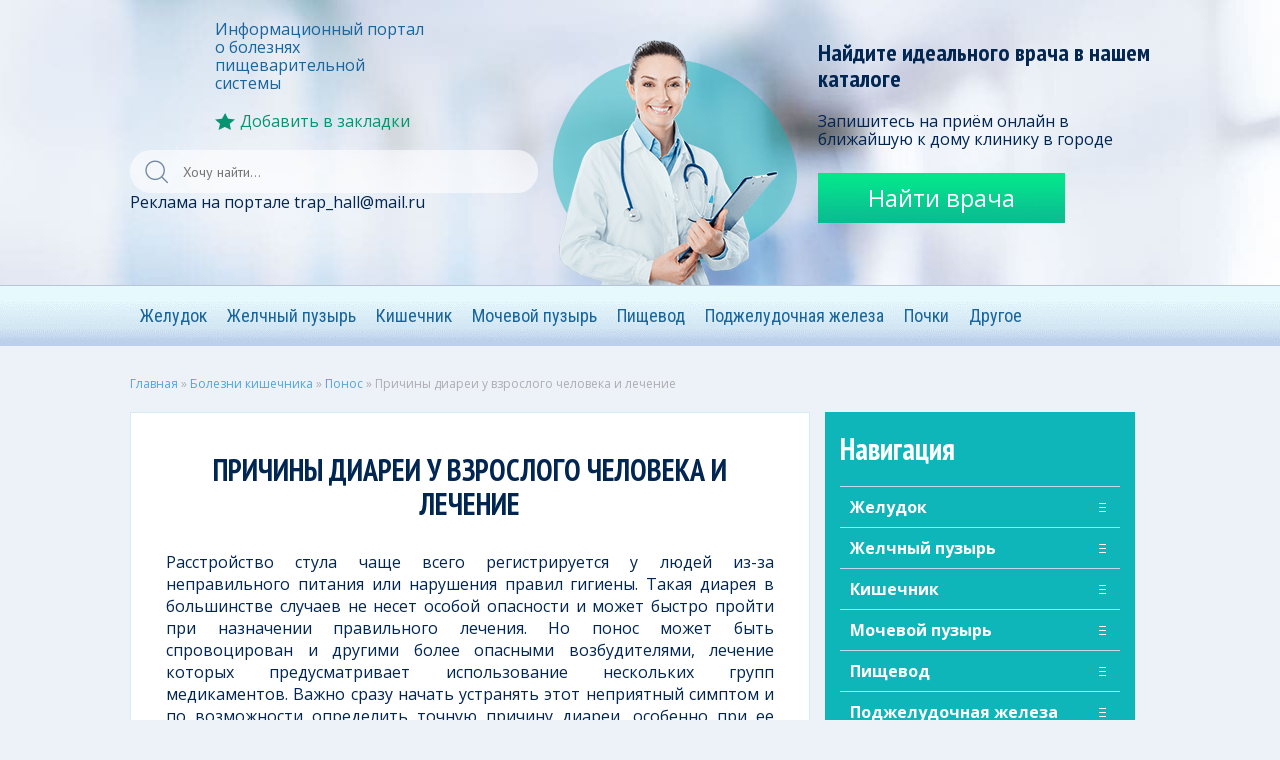

--- FILE ---
content_type: text/html; charset=utf-8
request_url: https://stomach-info.ru/bolezni-kishechnika/ponos/prichiny-diarei-u-vzroslogo-cheloveka-i.html
body_size: 101453
content:
<!DOCTYPE html>
<html lang="en" prefix="article: http://ogp.me/ns/article#">
<head>
  <meta charset="utf-8">
  <meta http-equiv="X-UA-Compatible" content="IE=edge">
  <meta name="viewport" content="width=device-width, initial-scale=1">
  <style media="all">
  @import url('https://fonts.googleapis.com/css?family=PT+Sans:400,400i,700,700i&subset=cyrillic,cyrillic-ext,latin-ext');@import url('https://fonts.googleapis.com/css?family=PT+Sans+Narrow:400,700&subset=cyrillic,cyrillic-ext,latin-ext');@import url('https://fonts.googleapis.com/css?family=Roboto+Condensed');@import url(https://fonts.googleapis.com/css?family=Open+Sans:400,300,400italic,700,700italic&subset=latin,cyrillic);
  .unselectable{-moz-user-select:none;-webkit-user-select:none;cursor:default}html{-webkit-touch-callout:none;-webkit-user-select:none;-khtml-user-select:none;-moz-user-select:none;-ms-user-select:none;user-select:none;-webkit-tap-highlight-color:rgba(0,0,0,0)}
  /*!
  * Bootstrap v3.3.7 (http://getbootstrap.com)
  * Copyright 2011-2016 Twitter, Inc.
  * Licensed under MIT (https://github.com/twbs/bootstrap/blob/master/LICENSE)
  *//*! normalize.css v3.0.3 | MIT License | github.com/necolas/normalize.css */html{font-family:sans-serif;-webkit-text-size-adjust:100%;-ms-text-size-adjust:100%}body{margin:0}article,aside,details,figcaption,figure,footer,header,hgroup,main,menu,nav,section,summary{display:block}audio,canvas,progress,video{display:inline-block;vertical-align:baseline}audio:not([controls]){display:none;height:0}[hidden],template{display:none}a{background-color:transparent}a:active,a:hover{outline:0}abbr[title]{border-bottom:1px dotted}b,strong{font-weight:700}dfn{font-style:italic}h1{margin:.67em 0;font-size:2em}mark{color:#000;background:#ff0}small{font-size:80%}sub,sup{position:relative;font-size:75%;line-height:0;vertical-align:baseline}sup{top:-.5em}sub{bottom:-.25em}img{border:0}svg:not(:root){overflow:hidden}figure{margin:1em 40px}hr{height:0;-webkit-box-sizing:content-box;-moz-box-sizing:content-box;box-sizing:content-box}pre{overflow:auto}code,kbd,pre,samp{font-family:monospace,monospace;font-size:1em}button,input,optgroup,select,textarea{margin:0;font:inherit;color:inherit}button{overflow:visible}button,select{text-transform:none}button,html input[type=button],input[type=reset],input[type=submit]{-webkit-appearance:button;cursor:pointer}button[disabled],html input[disabled]{cursor:default}button::-moz-focus-inner,input::-moz-focus-inner{padding:0;border:0}input{line-height:normal}input[type=checkbox],input[type=radio]{-webkit-box-sizing:border-box;-moz-box-sizing:border-box;box-sizing:border-box;padding:0}input[type=number]::-webkit-inner-spin-button,input[type=number]::-webkit-outer-spin-button{height:auto}input[type=search]{-webkit-box-sizing:content-box;-moz-box-sizing:content-box;box-sizing:content-box;-webkit-appearance:textfield}input[type=search]::-webkit-search-cancel-button,input[type=search]::-webkit-search-decoration{-webkit-appearance:none}fieldset{padding:.35em .625em .75em;margin:0 2px;border:1px solid silver}legend{padding:0;border:0}textarea{overflow:auto}optgroup{font-weight:700}table{border-spacing:0;border-collapse:collapse}td,th{padding:0}/*! Source: https://github.com/h5bp/html5-boilerplate/blob/master/src/css/main.css */@media print{*,:after,:before{color:#000!important;text-shadow:none!important;background:0 0!important;-webkit-box-shadow:none!important;box-shadow:none!important}a,a:visited{text-decoration:underline}a[href]:after{content:" (" attr(href) ")"}abbr[title]:after{content:" (" attr(title) ")"}a[href^="javascript:"]:after,a[href^="#"]:after{content:""}blockquote,pre{border:1px solid #999;page-break-inside:avoid}thead{display:table-header-group}img,tr{page-break-inside:avoid}img{max-width:100%!important}h2,h3,p{orphans:3;widows:3}h2,h3{page-break-after:avoid}.navbar{display:none}.btn>.caret,.dropup>.btn>.caret{border-top-color:#000!important}.label{border:1px solid #000}.table{border-collapse:collapse!important}.table td,.table th{background-color:#fff!important}.table-bordered td,.table-bordered th{border:1px solid #ddd!important}}@font-face{font-family:'Glyphicons Halflings';src:url(//stomach-info.ru/wp-content/themes/stomach/css/../fonts/glyphicons-halflings-regular.eot);src:url(//stomach-info.ru/wp-content/themes/stomach/css/../fonts/glyphicons-halflings-regular.eot?#iefix) format('embedded-opentype'),url(//stomach-info.ru/wp-content/themes/stomach/css/../fonts/glyphicons-halflings-regular.woff2) format('woff2'),url(//stomach-info.ru/wp-content/themes/stomach/css/../fonts/glyphicons-halflings-regular.woff) format('woff'),url(//stomach-info.ru/wp-content/themes/stomach/css/../fonts/glyphicons-halflings-regular.ttf) format('truetype'),url(//stomach-info.ru/wp-content/themes/stomach/css/../fonts/glyphicons-halflings-regular.svg#glyphicons_halflingsregular) format('svg')}.glyphicon{position:relative;top:1px;display:inline-block;font-family:'Glyphicons Halflings';font-style:normal;font-weight:400;line-height:1;-webkit-font-smoothing:antialiased;-moz-osx-font-smoothing:grayscale}.glyphicon-asterisk:before{content:"\002a"}.glyphicon-plus:before{content:"\002b"}.glyphicon-eur:before,.glyphicon-euro:before{content:"\20ac"}.glyphicon-minus:before{content:"\2212"}.glyphicon-cloud:before{content:"\2601"}.glyphicon-envelope:before{content:"\2709"}.glyphicon-pencil:before{content:"\270f"}.glyphicon-glass:before{content:"\e001"}.glyphicon-music:before{content:"\e002"}.glyphicon-search:before{content:"\e003"}.glyphicon-heart:before{content:"\e005"}.glyphicon-star:before{content:"\e006"}.glyphicon-star-empty:before{content:"\e007"}.glyphicon-user:before{content:"\e008"}.glyphicon-film:before{content:"\e009"}.glyphicon-th-large:before{content:"\e010"}.glyphicon-th:before{content:"\e011"}.glyphicon-th-list:before{content:"\e012"}.glyphicon-ok:before{content:"\e013"}.glyphicon-remove:before{content:"\e014"}.glyphicon-zoom-in:before{content:"\e015"}.glyphicon-zoom-out:before{content:"\e016"}.glyphicon-off:before{content:"\e017"}.glyphicon-signal:before{content:"\e018"}.glyphicon-cog:before{content:"\e019"}.glyphicon-trash:before{content:"\e020"}.glyphicon-home:before{content:"\e021"}.glyphicon-file:before{content:"\e022"}.glyphicon-time:before{content:"\e023"}.glyphicon-road:before{content:"\e024"}.glyphicon-download-alt:before{content:"\e025"}.glyphicon-download:before{content:"\e026"}.glyphicon-upload:before{content:"\e027"}.glyphicon-inbox:before{content:"\e028"}.glyphicon-play-circle:before{content:"\e029"}.glyphicon-repeat:before{content:"\e030"}.glyphicon-refresh:before{content:"\e031"}.glyphicon-list-alt:before{content:"\e032"}.glyphicon-lock:before{content:"\e033"}.glyphicon-flag:before{content:"\e034"}.glyphicon-headphones:before{content:"\e035"}.glyphicon-volume-off:before{content:"\e036"}.glyphicon-volume-down:before{content:"\e037"}.glyphicon-volume-up:before{content:"\e038"}.glyphicon-qrcode:before{content:"\e039"}.glyphicon-barcode:before{content:"\e040"}.glyphicon-tag:before{content:"\e041"}.glyphicon-tags:before{content:"\e042"}.glyphicon-book:before{content:"\e043"}.glyphicon-bookmark:before{content:"\e044"}.glyphicon-print:before{content:"\e045"}.glyphicon-camera:before{content:"\e046"}.glyphicon-font:before{content:"\e047"}.glyphicon-bold:before{content:"\e048"}.glyphicon-italic:before{content:"\e049"}.glyphicon-text-height:before{content:"\e050"}.glyphicon-text-width:before{content:"\e051"}.glyphicon-align-left:before{content:"\e052"}.glyphicon-align-center:before{content:"\e053"}.glyphicon-align-right:before{content:"\e054"}.glyphicon-align-justify:before{content:"\e055"}.glyphicon-list:before{content:"\e056"}.glyphicon-indent-left:before{content:"\e057"}.glyphicon-indent-right:before{content:"\e058"}.glyphicon-facetime-video:before{content:"\e059"}.glyphicon-picture:before{content:"\e060"}.glyphicon-map-marker:before{content:"\e062"}.glyphicon-adjust:before{content:"\e063"}.glyphicon-tint:before{content:"\e064"}.glyphicon-edit:before{content:"\e065"}.glyphicon-share:before{content:"\e066"}.glyphicon-check:before{content:"\e067"}.glyphicon-move:before{content:"\e068"}.glyphicon-step-backward:before{content:"\e069"}.glyphicon-fast-backward:before{content:"\e070"}.glyphicon-backward:before{content:"\e071"}.glyphicon-play:before{content:"\e072"}.glyphicon-pause:before{content:"\e073"}.glyphicon-stop:before{content:"\e074"}.glyphicon-forward:before{content:"\e075"}.glyphicon-fast-forward:before{content:"\e076"}.glyphicon-step-forward:before{content:"\e077"}.glyphicon-eject:before{content:"\e078"}.glyphicon-chevron-left:before{content:"\e079"}.glyphicon-chevron-right:before{content:"\e080"}.glyphicon-plus-sign:before{content:"\e081"}.glyphicon-minus-sign:before{content:"\e082"}.glyphicon-remove-sign:before{content:"\e083"}.glyphicon-ok-sign:before{content:"\e084"}.glyphicon-question-sign:before{content:"\e085"}.glyphicon-info-sign:before{content:"\e086"}.glyphicon-screenshot:before{content:"\e087"}.glyphicon-remove-circle:before{content:"\e088"}.glyphicon-ok-circle:before{content:"\e089"}.glyphicon-ban-circle:before{content:"\e090"}.glyphicon-arrow-left:before{content:"\e091"}.glyphicon-arrow-right:before{content:"\e092"}.glyphicon-arrow-up:before{content:"\e093"}.glyphicon-arrow-down:before{content:"\e094"}.glyphicon-share-alt:before{content:"\e095"}.glyphicon-resize-full:before{content:"\e096"}.glyphicon-resize-small:before{content:"\e097"}.glyphicon-exclamation-sign:before{content:"\e101"}.glyphicon-gift:before{content:"\e102"}.glyphicon-leaf:before{content:"\e103"}.glyphicon-fire:before{content:"\e104"}.glyphicon-eye-open:before{content:"\e105"}.glyphicon-eye-close:before{content:"\e106"}.glyphicon-warning-sign:before{content:"\e107"}.glyphicon-plane:before{content:"\e108"}.glyphicon-calendar:before{content:"\e109"}.glyphicon-random:before{content:"\e110"}.glyphicon-comment:before{content:"\e111"}.glyphicon-magnet:before{content:"\e112"}.glyphicon-chevron-up:before{content:"\e113"}.glyphicon-chevron-down:before{content:"\e114"}.glyphicon-retweet:before{content:"\e115"}.glyphicon-shopping-cart:before{content:"\e116"}.glyphicon-folder-close:before{content:"\e117"}.glyphicon-folder-open:before{content:"\e118"}.glyphicon-resize-vertical:before{content:"\e119"}.glyphicon-resize-horizontal:before{content:"\e120"}.glyphicon-hdd:before{content:"\e121"}.glyphicon-bullhorn:before{content:"\e122"}.glyphicon-bell:before{content:"\e123"}.glyphicon-certificate:before{content:"\e124"}.glyphicon-thumbs-up:before{content:"\e125"}.glyphicon-thumbs-down:before{content:"\e126"}.glyphicon-hand-right:before{content:"\e127"}.glyphicon-hand-left:before{content:"\e128"}.glyphicon-hand-up:before{content:"\e129"}.glyphicon-hand-down:before{content:"\e130"}.glyphicon-circle-arrow-right:before{content:"\e131"}.glyphicon-circle-arrow-left:before{content:"\e132"}.glyphicon-circle-arrow-up:before{content:"\e133"}.glyphicon-circle-arrow-down:before{content:"\e134"}.glyphicon-globe:before{content:"\e135"}.glyphicon-wrench:before{content:"\e136"}.glyphicon-tasks:before{content:"\e137"}.glyphicon-filter:before{content:"\e138"}.glyphicon-briefcase:before{content:"\e139"}.glyphicon-fullscreen:before{content:"\e140"}.glyphicon-dashboard:before{content:"\e141"}.glyphicon-paperclip:before{content:"\e142"}.glyphicon-heart-empty:before{content:"\e143"}.glyphicon-link:before{content:"\e144"}.glyphicon-phone:before{content:"\e145"}.glyphicon-pushpin:before{content:"\e146"}.glyphicon-usd:before{content:"\e148"}.glyphicon-gbp:before{content:"\e149"}.glyphicon-sort:before{content:"\e150"}.glyphicon-sort-by-alphabet:before{content:"\e151"}.glyphicon-sort-by-alphabet-alt:before{content:"\e152"}.glyphicon-sort-by-order:before{content:"\e153"}.glyphicon-sort-by-order-alt:before{content:"\e154"}.glyphicon-sort-by-attributes:before{content:"\e155"}.glyphicon-sort-by-attributes-alt:before{content:"\e156"}.glyphicon-unchecked:before{content:"\e157"}.glyphicon-expand:before{content:"\e158"}.glyphicon-collapse-down:before{content:"\e159"}.glyphicon-collapse-up:before{content:"\e160"}.glyphicon-log-in:before{content:"\e161"}.glyphicon-flash:before{content:"\e162"}.glyphicon-log-out:before{content:"\e163"}.glyphicon-new-window:before{content:"\e164"}.glyphicon-record:before{content:"\e165"}.glyphicon-save:before{content:"\e166"}.glyphicon-open:before{content:"\e167"}.glyphicon-saved:before{content:"\e168"}.glyphicon-import:before{content:"\e169"}.glyphicon-export:before{content:"\e170"}.glyphicon-send:before{content:"\e171"}.glyphicon-floppy-disk:before{content:"\e172"}.glyphicon-floppy-saved:before{content:"\e173"}.glyphicon-floppy-remove:before{content:"\e174"}.glyphicon-floppy-save:before{content:"\e175"}.glyphicon-floppy-open:before{content:"\e176"}.glyphicon-credit-card:before{content:"\e177"}.glyphicon-transfer:before{content:"\e178"}.glyphicon-cutlery:before{content:"\e179"}.glyphicon-header:before{content:"\e180"}.glyphicon-compressed:before{content:"\e181"}.glyphicon-earphone:before{content:"\e182"}.glyphicon-phone-alt:before{content:"\e183"}.glyphicon-tower:before{content:"\e184"}.glyphicon-stats:before{content:"\e185"}.glyphicon-sd-video:before{content:"\e186"}.glyphicon-hd-video:before{content:"\e187"}.glyphicon-subtitles:before{content:"\e188"}.glyphicon-sound-stereo:before{content:"\e189"}.glyphicon-sound-dolby:before{content:"\e190"}.glyphicon-sound-5-1:before{content:"\e191"}.glyphicon-sound-6-1:before{content:"\e192"}.glyphicon-sound-7-1:before{content:"\e193"}.glyphicon-copyright-mark:before{content:"\e194"}.glyphicon-registration-mark:before{content:"\e195"}.glyphicon-cloud-download:before{content:"\e197"}.glyphicon-cloud-upload:before{content:"\e198"}.glyphicon-tree-conifer:before{content:"\e199"}.glyphicon-tree-deciduous:before{content:"\e200"}.glyphicon-cd:before{content:"\e201"}.glyphicon-save-file:before{content:"\e202"}.glyphicon-open-file:before{content:"\e203"}.glyphicon-level-up:before{content:"\e204"}.glyphicon-copy:before{content:"\e205"}.glyphicon-paste:before{content:"\e206"}.glyphicon-alert:before{content:"\e209"}.glyphicon-equalizer:before{content:"\e210"}.glyphicon-king:before{content:"\e211"}.glyphicon-queen:before{content:"\e212"}.glyphicon-pawn:before{content:"\e213"}.glyphicon-bishop:before{content:"\e214"}.glyphicon-knight:before{content:"\e215"}.glyphicon-baby-formula:before{content:"\e216"}.glyphicon-tent:before{content:"\26fa"}.glyphicon-blackboard:before{content:"\e218"}.glyphicon-bed:before{content:"\e219"}.glyphicon-apple:before{content:"\f8ff"}.glyphicon-erase:before{content:"\e221"}.glyphicon-hourglass:before{content:"\231b"}.glyphicon-lamp:before{content:"\e223"}.glyphicon-duplicate:before{content:"\e224"}.glyphicon-piggy-bank:before{content:"\e225"}.glyphicon-scissors:before{content:"\e226"}.glyphicon-bitcoin:before{content:"\e227"}.glyphicon-btc:before{content:"\e227"}.glyphicon-xbt:before{content:"\e227"}.glyphicon-yen:before{content:"\00a5"}.glyphicon-jpy:before{content:"\00a5"}.glyphicon-ruble:before{content:"\20bd"}.glyphicon-rub:before{content:"\20bd"}.glyphicon-scale:before{content:"\e230"}.glyphicon-ice-lolly:before{content:"\e231"}.glyphicon-ice-lolly-tasted:before{content:"\e232"}.glyphicon-education:before{content:"\e233"}.glyphicon-option-horizontal:before{content:"\e234"}.glyphicon-option-vertical:before{content:"\e235"}.glyphicon-menu-hamburger:before{content:"\e236"}.glyphicon-modal-window:before{content:"\e237"}.glyphicon-oil:before{content:"\e238"}.glyphicon-grain:before{content:"\e239"}.glyphicon-sunglasses:before{content:"\e240"}.glyphicon-text-size:before{content:"\e241"}.glyphicon-text-color:before{content:"\e242"}.glyphicon-text-background:before{content:"\e243"}.glyphicon-object-align-top:before{content:"\e244"}.glyphicon-object-align-bottom:before{content:"\e245"}.glyphicon-object-align-horizontal:before{content:"\e246"}.glyphicon-object-align-left:before{content:"\e247"}.glyphicon-object-align-vertical:before{content:"\e248"}.glyphicon-object-align-right:before{content:"\e249"}.glyphicon-triangle-right:before{content:"\e250"}.glyphicon-triangle-left:before{content:"\e251"}.glyphicon-triangle-bottom:before{content:"\e252"}.glyphicon-triangle-top:before{content:"\e253"}.glyphicon-console:before{content:"\e254"}.glyphicon-superscript:before{content:"\e255"}.glyphicon-subscript:before{content:"\e256"}.glyphicon-menu-left:before{content:"\e257"}.glyphicon-menu-right:before{content:"\e258"}.glyphicon-menu-down:before{content:"\e259"}.glyphicon-menu-up:before{content:"\e260"}*{-webkit-box-sizing:border-box;-moz-box-sizing:border-box;box-sizing:border-box}:after,:before{-webkit-box-sizing:border-box;-moz-box-sizing:border-box;box-sizing:border-box}html{font-size:10px;-webkit-tap-highlight-color:rgba(0,0,0,0)}body{font-family:"Helvetica Neue",Helvetica,Arial,sans-serif;font-size:14px;line-height:1.42857143;color:#333;background-color:#fff}button,input,select,textarea{font-family:inherit;font-size:inherit;line-height:inherit}a{color:#337ab7;text-decoration:none}a:focus,a:hover{color:#23527c;text-decoration:underline}a:focus{outline:5px auto -webkit-focus-ring-color;outline-offset:-2px}figure{margin:0}img{vertical-align:middle}.carousel-inner>.item>a>img,.carousel-inner>.item>img,.img-responsive,.thumbnail a>img,.thumbnail>img{display:block;max-width:100%;height:auto}.img-rounded{border-radius:6px}.img-thumbnail{display:inline-block;max-width:100%;height:auto;padding:4px;line-height:1.42857143;background-color:#fff;border:1px solid #ddd;border-radius:4px;-webkit-transition:all .2s ease-in-out;-o-transition:all .2s ease-in-out;transition:all .2s ease-in-out}.img-circle{border-radius:50%}hr{margin-top:20px;margin-bottom:20px;border:0;border-top:1px solid #eee}.sr-only{position:absolute;width:1px;height:1px;padding:0;margin:-1px;overflow:hidden;clip:rect(0,0,0,0);border:0}.sr-only-focusable:active,.sr-only-focusable:focus{position:static;width:auto;height:auto;margin:0;overflow:visible;clip:auto}[role=button]{cursor:pointer}.h1,.h2,.h3,.h4,.h5,.h6,h1,h2,h3,h4,h5,h6{font-family:inherit;font-weight:500;line-height:1.1;color:inherit}.h1 .small,.h1 small,.h2 .small,.h2 small,.h3 .small,.h3 small,.h4 .small,.h4 small,.h5 .small,.h5 small,.h6 .small,.h6 small,h1 .small,h1 small,h2 .small,h2 small,h3 .small,h3 small,h4 .small,h4 small,h5 .small,h5 small,h6 .small,h6 small{font-weight:400;line-height:1;color:#777}.h1,.h2,.h3,h1,h2,h3{margin-top:20px;margin-bottom:10px}.h1 .small,.h1 small,.h2 .small,.h2 small,.h3 .small,.h3 small,h1 .small,h1 small,h2 .small,h2 small,h3 .small,h3 small{font-size:65%}.h4,.h5,.h6,h4,h5,h6{margin-top:10px;margin-bottom:10px}.h4 .small,.h4 small,.h5 .small,.h5 small,.h6 .small,.h6 small,h4 .small,h4 small,h5 .small,h5 small,h6 .small,h6 small{font-size:75%}.h1,h1{font-size:36px}.h2,h2{font-size:30px}.h3,h3{font-size:24px}.h4,h4{font-size:18px}.h5,h5{font-size:14px}.h6,h6{font-size:12px}p{margin:0 0 10px}.lead{margin-bottom:20px;font-size:16px;font-weight:300;line-height:1.4}@media (min-width:768px){.lead{font-size:21px}}.small,small{font-size:85%}.mark,mark{padding:.2em;background-color:#fcf8e3}.text-left{text-align:left}.text-right{text-align:right}.text-center{text-align:center}.text-justify{text-align:justify}.text-nowrap{white-space:nowrap}.text-lowercase{text-transform:lowercase}.text-uppercase{text-transform:uppercase}.text-capitalize{text-transform:capitalize}.text-muted{color:#777}.text-primary{color:#337ab7}a.text-primary:focus,a.text-primary:hover{color:#286090}.text-success{color:#3c763d}a.text-success:focus,a.text-success:hover{color:#2b542c}.text-info{color:#31708f}a.text-info:focus,a.text-info:hover{color:#245269}.text-warning{color:#8a6d3b}a.text-warning:focus,a.text-warning:hover{color:#66512c}.text-danger{color:#a94442}a.text-danger:focus,a.text-danger:hover{color:#843534}.bg-primary{color:#fff;background-color:#337ab7}a.bg-primary:focus,a.bg-primary:hover{background-color:#286090}.bg-success{background-color:#dff0d8}a.bg-success:focus,a.bg-success:hover{background-color:#c1e2b3}.bg-info{background-color:#d9edf7}a.bg-info:focus,a.bg-info:hover{background-color:#afd9ee}.bg-warning{background-color:#fcf8e3}a.bg-warning:focus,a.bg-warning:hover{background-color:#f7ecb5}.bg-danger{background-color:#f2dede}a.bg-danger:focus,a.bg-danger:hover{background-color:#e4b9b9}.page-header{padding-bottom:9px;margin:40px 0 20px;border-bottom:1px solid #eee}ol,ul{margin-top:0;margin-bottom:10px}ol ol,ol ul,ul ol,ul ul{margin-bottom:0}.list-unstyled{padding-left:0;list-style:none}.list-inline{padding-left:0;margin-left:-5px;list-style:none}.list-inline>li{display:inline-block;padding-right:5px;padding-left:5px}dl{margin-top:0;margin-bottom:20px}dd,dt{line-height:1.42857143}dt{font-weight:700}dd{margin-left:0}@media (min-width:768px){.dl-horizontal dt{float:left;width:160px;overflow:hidden;clear:left;text-align:right;text-overflow:ellipsis;white-space:nowrap}.dl-horizontal dd{margin-left:180px}}abbr[data-original-title],abbr[title]{cursor:help;border-bottom:1px dotted #777}.initialism{font-size:90%;text-transform:uppercase}blockquote{padding:10px 20px;margin:0 0 20px;font-size:17.5px;border-left:5px solid #eee}blockquote ol:last-child,blockquote p:last-child,blockquote ul:last-child{margin-bottom:0}blockquote .small,blockquote footer,blockquote small{display:block;font-size:80%;line-height:1.42857143;color:#777}blockquote .small:before,blockquote footer:before,blockquote small:before{content:'\2014 \00A0'}.blockquote-reverse,blockquote.pull-right{padding-right:15px;padding-left:0;text-align:right;border-right:5px solid #eee;border-left:0}.blockquote-reverse .small:before,.blockquote-reverse footer:before,.blockquote-reverse small:before,blockquote.pull-right .small:before,blockquote.pull-right footer:before,blockquote.pull-right small:before{content:''}.blockquote-reverse .small:after,.blockquote-reverse footer:after,.blockquote-reverse small:after,blockquote.pull-right .small:after,blockquote.pull-right footer:after,blockquote.pull-right small:after{content:'\00A0 \2014'}address{margin-bottom:20px;font-style:normal;line-height:1.42857143}code,kbd,pre,samp{font-family:Menlo,Monaco,Consolas,"Courier New",monospace}code{padding:2px 4px;font-size:90%;color:#c7254e;background-color:#f9f2f4;border-radius:4px}kbd{padding:2px 4px;font-size:90%;color:#fff;background-color:#333;border-radius:3px;-webkit-box-shadow:inset 0 -1px 0 rgba(0,0,0,.25);box-shadow:inset 0 -1px 0 rgba(0,0,0,.25)}kbd kbd{padding:0;font-size:100%;font-weight:700;-webkit-box-shadow:none;box-shadow:none}pre{display:block;padding:9.5px;margin:0 0 10px;font-size:13px;line-height:1.42857143;color:#333;word-break:break-all;word-wrap:break-word;background-color:#f5f5f5;border:1px solid #ccc;border-radius:4px}pre code{padding:0;font-size:inherit;color:inherit;white-space:pre-wrap;background-color:transparent;border-radius:0}.pre-scrollable{max-height:340px;overflow-y:scroll}.container{padding-right:15px;padding-left:15px;margin-right:auto;margin-left:auto}@media (min-width:768px){.container{width:750px}}@media (min-width:992px){.container{width:970px}}@media (min-width:1200px){.container{width:1170px}}.container-fluid{padding-right:15px;padding-left:15px;margin-right:auto;margin-left:auto}.row{margin-right:-15px;margin-left:-15px}.col-lg-1,.col-lg-10,.col-lg-11,.col-lg-12,.col-lg-2,.col-lg-3,.col-lg-4,.col-lg-5,.col-lg-6,.col-lg-7,.col-lg-8,.col-lg-9,.col-md-1,.col-md-10,.col-md-11,.col-md-12,.col-md-2,.col-md-3,.col-md-4,.col-md-5,.col-md-6,.col-md-7,.col-md-8,.col-md-9,.col-sm-1,.col-sm-10,.col-sm-11,.col-sm-12,.col-sm-2,.col-sm-3,.col-sm-4,.col-sm-5,.col-sm-6,.col-sm-7,.col-sm-8,.col-sm-9,.col-xs-1,.col-xs-10,.col-xs-11,.col-xs-12,.col-xs-2,.col-xs-3,.col-xs-4,.col-xs-5,.col-xs-6,.col-xs-7,.col-xs-8,.col-xs-9{position:relative;min-height:1px;padding-right:15px;padding-left:15px}.col-xs-1,.col-xs-10,.col-xs-11,.col-xs-12,.col-xs-2,.col-xs-3,.col-xs-4,.col-xs-5,.col-xs-6,.col-xs-7,.col-xs-8,.col-xs-9{float:left}.col-xs-12{width:100%}.col-xs-11{width:91.66666667%}.col-xs-10{width:83.33333333%}.col-xs-9{width:75%}.col-xs-8{width:66.66666667%}.col-xs-7{width:58.33333333%}.col-xs-6{width:50%}.col-xs-5{width:41.66666667%}.col-xs-4{width:33.33333333%}.col-xs-3{width:25%}.col-xs-2{width:16.66666667%}.col-xs-1{width:8.33333333%}.col-xs-pull-12{right:100%}.col-xs-pull-11{right:91.66666667%}.col-xs-pull-10{right:83.33333333%}.col-xs-pull-9{right:75%}.col-xs-pull-8{right:66.66666667%}.col-xs-pull-7{right:58.33333333%}.col-xs-pull-6{right:50%}.col-xs-pull-5{right:41.66666667%}.col-xs-pull-4{right:33.33333333%}.col-xs-pull-3{right:25%}.col-xs-pull-2{right:16.66666667%}.col-xs-pull-1{right:8.33333333%}.col-xs-pull-0{right:auto}.col-xs-push-12{left:100%}.col-xs-push-11{left:91.66666667%}.col-xs-push-10{left:83.33333333%}.col-xs-push-9{left:75%}.col-xs-push-8{left:66.66666667%}.col-xs-push-7{left:58.33333333%}.col-xs-push-6{left:50%}.col-xs-push-5{left:41.66666667%}.col-xs-push-4{left:33.33333333%}.col-xs-push-3{left:25%}.col-xs-push-2{left:16.66666667%}.col-xs-push-1{left:8.33333333%}.col-xs-push-0{left:auto}.col-xs-offset-12{margin-left:100%}.col-xs-offset-11{margin-left:91.66666667%}.col-xs-offset-10{margin-left:83.33333333%}.col-xs-offset-9{margin-left:75%}.col-xs-offset-8{margin-left:66.66666667%}.col-xs-offset-7{margin-left:58.33333333%}.col-xs-offset-6{margin-left:50%}.col-xs-offset-5{margin-left:41.66666667%}.col-xs-offset-4{margin-left:33.33333333%}.col-xs-offset-3{margin-left:25%}.col-xs-offset-2{margin-left:16.66666667%}.col-xs-offset-1{margin-left:8.33333333%}.col-xs-offset-0{margin-left:0}@media (min-width:768px){.col-sm-1,.col-sm-10,.col-sm-11,.col-sm-12,.col-sm-2,.col-sm-3,.col-sm-4,.col-sm-5,.col-sm-6,.col-sm-7,.col-sm-8,.col-sm-9{float:left}.col-sm-12{width:100%}.col-sm-11{width:91.66666667%}.col-sm-10{width:83.33333333%}.col-sm-9{width:75%}.col-sm-8{width:66.66666667%}.col-sm-7{width:58.33333333%}.col-sm-6{width:50%}.col-sm-5{width:41.66666667%}.col-sm-4{width:33.33333333%}.col-sm-3{width:25%}.col-sm-2{width:16.66666667%}.col-sm-1{width:8.33333333%}.col-sm-pull-12{right:100%}.col-sm-pull-11{right:91.66666667%}.col-sm-pull-10{right:83.33333333%}.col-sm-pull-9{right:75%}.col-sm-pull-8{right:66.66666667%}.col-sm-pull-7{right:58.33333333%}.col-sm-pull-6{right:50%}.col-sm-pull-5{right:41.66666667%}.col-sm-pull-4{right:33.33333333%}.col-sm-pull-3{right:25%}.col-sm-pull-2{right:16.66666667%}.col-sm-pull-1{right:8.33333333%}.col-sm-pull-0{right:auto}.col-sm-push-12{left:100%}.col-sm-push-11{left:91.66666667%}.col-sm-push-10{left:83.33333333%}.col-sm-push-9{left:75%}.col-sm-push-8{left:66.66666667%}.col-sm-push-7{left:58.33333333%}.col-sm-push-6{left:50%}.col-sm-push-5{left:41.66666667%}.col-sm-push-4{left:33.33333333%}.col-sm-push-3{left:25%}.col-sm-push-2{left:16.66666667%}.col-sm-push-1{left:8.33333333%}.col-sm-push-0{left:auto}.col-sm-offset-12{margin-left:100%}.col-sm-offset-11{margin-left:91.66666667%}.col-sm-offset-10{margin-left:83.33333333%}.col-sm-offset-9{margin-left:75%}.col-sm-offset-8{margin-left:66.66666667%}.col-sm-offset-7{margin-left:58.33333333%}.col-sm-offset-6{margin-left:50%}.col-sm-offset-5{margin-left:41.66666667%}.col-sm-offset-4{margin-left:33.33333333%}.col-sm-offset-3{margin-left:25%}.col-sm-offset-2{margin-left:16.66666667%}.col-sm-offset-1{margin-left:8.33333333%}.col-sm-offset-0{margin-left:0}}@media (min-width:992px){.col-md-1,.col-md-10,.col-md-11,.col-md-12,.col-md-2,.col-md-3,.col-md-4,.col-md-5,.col-md-6,.col-md-7,.col-md-8,.col-md-9{float:left}.col-md-12{width:100%}.col-md-11{width:91.66666667%}.col-md-10{width:83.33333333%}.col-md-9{width:75%}.col-md-8{width:66.66666667%}.col-md-7{width:58.33333333%}.col-md-6{width:50%}.col-md-5{width:41.66666667%}.col-md-4{width:33.33333333%}.col-md-3{width:25%}.col-md-2{width:16.66666667%}.col-md-1{width:8.33333333%}.col-md-pull-12{right:100%}.col-md-pull-11{right:91.66666667%}.col-md-pull-10{right:83.33333333%}.col-md-pull-9{right:75%}.col-md-pull-8{right:66.66666667%}.col-md-pull-7{right:58.33333333%}.col-md-pull-6{right:50%}.col-md-pull-5{right:41.66666667%}.col-md-pull-4{right:33.33333333%}.col-md-pull-3{right:25%}.col-md-pull-2{right:16.66666667%}.col-md-pull-1{right:8.33333333%}.col-md-pull-0{right:auto}.col-md-push-12{left:100%}.col-md-push-11{left:91.66666667%}.col-md-push-10{left:83.33333333%}.col-md-push-9{left:75%}.col-md-push-8{left:66.66666667%}.col-md-push-7{left:58.33333333%}.col-md-push-6{left:50%}.col-md-push-5{left:41.66666667%}.col-md-push-4{left:33.33333333%}.col-md-push-3{left:25%}.col-md-push-2{left:16.66666667%}.col-md-push-1{left:8.33333333%}.col-md-push-0{left:auto}.col-md-offset-12{margin-left:100%}.col-md-offset-11{margin-left:91.66666667%}.col-md-offset-10{margin-left:83.33333333%}.col-md-offset-9{margin-left:75%}.col-md-offset-8{margin-left:66.66666667%}.col-md-offset-7{margin-left:58.33333333%}.col-md-offset-6{margin-left:50%}.col-md-offset-5{margin-left:41.66666667%}.col-md-offset-4{margin-left:33.33333333%}.col-md-offset-3{margin-left:25%}.col-md-offset-2{margin-left:16.66666667%}.col-md-offset-1{margin-left:8.33333333%}.col-md-offset-0{margin-left:0}}@media (min-width:1200px){.col-lg-1,.col-lg-10,.col-lg-11,.col-lg-12,.col-lg-2,.col-lg-3,.col-lg-4,.col-lg-5,.col-lg-6,.col-lg-7,.col-lg-8,.col-lg-9{float:left}.col-lg-12{width:100%}.col-lg-11{width:91.66666667%}.col-lg-10{width:83.33333333%}.col-lg-9{width:75%}.col-lg-8{width:66.66666667%}.col-lg-7{width:58.33333333%}.col-lg-6{width:50%}.col-lg-5{width:41.66666667%}.col-lg-4{width:33.33333333%}.col-lg-3{width:25%}.col-lg-2{width:16.66666667%}.col-lg-1{width:8.33333333%}.col-lg-pull-12{right:100%}.col-lg-pull-11{right:91.66666667%}.col-lg-pull-10{right:83.33333333%}.col-lg-pull-9{right:75%}.col-lg-pull-8{right:66.66666667%}.col-lg-pull-7{right:58.33333333%}.col-lg-pull-6{right:50%}.col-lg-pull-5{right:41.66666667%}.col-lg-pull-4{right:33.33333333%}.col-lg-pull-3{right:25%}.col-lg-pull-2{right:16.66666667%}.col-lg-pull-1{right:8.33333333%}.col-lg-pull-0{right:auto}.col-lg-push-12{left:100%}.col-lg-push-11{left:91.66666667%}.col-lg-push-10{left:83.33333333%}.col-lg-push-9{left:75%}.col-lg-push-8{left:66.66666667%}.col-lg-push-7{left:58.33333333%}.col-lg-push-6{left:50%}.col-lg-push-5{left:41.66666667%}.col-lg-push-4{left:33.33333333%}.col-lg-push-3{left:25%}.col-lg-push-2{left:16.66666667%}.col-lg-push-1{left:8.33333333%}.col-lg-push-0{left:auto}.col-lg-offset-12{margin-left:100%}.col-lg-offset-11{margin-left:91.66666667%}.col-lg-offset-10{margin-left:83.33333333%}.col-lg-offset-9{margin-left:75%}.col-lg-offset-8{margin-left:66.66666667%}.col-lg-offset-7{margin-left:58.33333333%}.col-lg-offset-6{margin-left:50%}.col-lg-offset-5{margin-left:41.66666667%}.col-lg-offset-4{margin-left:33.33333333%}.col-lg-offset-3{margin-left:25%}.col-lg-offset-2{margin-left:16.66666667%}.col-lg-offset-1{margin-left:8.33333333%}.col-lg-offset-0{margin-left:0}}table{background-color:transparent}caption{padding-top:8px;padding-bottom:8px;color:#777;text-align:left}th{text-align:left}.table{width:100%;max-width:100%;margin-bottom:20px}.table>tbody>tr>td,.table>tbody>tr>th,.table>tfoot>tr>td,.table>tfoot>tr>th,.table>thead>tr>td,.table>thead>tr>th{padding:8px;line-height:1.42857143;vertical-align:top;border-top:1px solid #ddd}.table>thead>tr>th{vertical-align:bottom;border-bottom:2px solid #ddd}.table>caption+thead>tr:first-child>td,.table>caption+thead>tr:first-child>th,.table>colgroup+thead>tr:first-child>td,.table>colgroup+thead>tr:first-child>th,.table>thead:first-child>tr:first-child>td,.table>thead:first-child>tr:first-child>th{border-top:0}.table>tbody+tbody{border-top:2px solid #ddd}.table .table{background-color:#fff}.table-condensed>tbody>tr>td,.table-condensed>tbody>tr>th,.table-condensed>tfoot>tr>td,.table-condensed>tfoot>tr>th,.table-condensed>thead>tr>td,.table-condensed>thead>tr>th{padding:5px}.table-bordered{border:1px solid #ddd}.table-bordered>tbody>tr>td,.table-bordered>tbody>tr>th,.table-bordered>tfoot>tr>td,.table-bordered>tfoot>tr>th,.table-bordered>thead>tr>td,.table-bordered>thead>tr>th{border:1px solid #ddd}.table-bordered>thead>tr>td,.table-bordered>thead>tr>th{border-bottom-width:2px}.table-striped>tbody>tr:nth-of-type(odd){background-color:#f9f9f9}.table-hover>tbody>tr:hover{background-color:#f5f5f5}table col[class*=col-]{position:static;display:table-column;float:none}table td[class*=col-],table th[class*=col-]{position:static;display:table-cell;float:none}.table>tbody>tr.active>td,.table>tbody>tr.active>th,.table>tbody>tr>td.active,.table>tbody>tr>th.active,.table>tfoot>tr.active>td,.table>tfoot>tr.active>th,.table>tfoot>tr>td.active,.table>tfoot>tr>th.active,.table>thead>tr.active>td,.table>thead>tr.active>th,.table>thead>tr>td.active,.table>thead>tr>th.active{background-color:#f5f5f5}.table-hover>tbody>tr.active:hover>td,.table-hover>tbody>tr.active:hover>th,.table-hover>tbody>tr:hover>.active,.table-hover>tbody>tr>td.active:hover,.table-hover>tbody>tr>th.active:hover{background-color:#e8e8e8}.table>tbody>tr.success>td,.table>tbody>tr.success>th,.table>tbody>tr>td.success,.table>tbody>tr>th.success,.table>tfoot>tr.success>td,.table>tfoot>tr.success>th,.table>tfoot>tr>td.success,.table>tfoot>tr>th.success,.table>thead>tr.success>td,.table>thead>tr.success>th,.table>thead>tr>td.success,.table>thead>tr>th.success{background-color:#dff0d8}.table-hover>tbody>tr.success:hover>td,.table-hover>tbody>tr.success:hover>th,.table-hover>tbody>tr:hover>.success,.table-hover>tbody>tr>td.success:hover,.table-hover>tbody>tr>th.success:hover{background-color:#d0e9c6}.table>tbody>tr.info>td,.table>tbody>tr.info>th,.table>tbody>tr>td.info,.table>tbody>tr>th.info,.table>tfoot>tr.info>td,.table>tfoot>tr.info>th,.table>tfoot>tr>td.info,.table>tfoot>tr>th.info,.table>thead>tr.info>td,.table>thead>tr.info>th,.table>thead>tr>td.info,.table>thead>tr>th.info{background-color:#d9edf7}.table-hover>tbody>tr.info:hover>td,.table-hover>tbody>tr.info:hover>th,.table-hover>tbody>tr:hover>.info,.table-hover>tbody>tr>td.info:hover,.table-hover>tbody>tr>th.info:hover{background-color:#c4e3f3}.table>tbody>tr.warning>td,.table>tbody>tr.warning>th,.table>tbody>tr>td.warning,.table>tbody>tr>th.warning,.table>tfoot>tr.warning>td,.table>tfoot>tr.warning>th,.table>tfoot>tr>td.warning,.table>tfoot>tr>th.warning,.table>thead>tr.warning>td,.table>thead>tr.warning>th,.table>thead>tr>td.warning,.table>thead>tr>th.warning{background-color:#fcf8e3}.table-hover>tbody>tr.warning:hover>td,.table-hover>tbody>tr.warning:hover>th,.table-hover>tbody>tr:hover>.warning,.table-hover>tbody>tr>td.warning:hover,.table-hover>tbody>tr>th.warning:hover{background-color:#faf2cc}.table>tbody>tr.danger>td,.table>tbody>tr.danger>th,.table>tbody>tr>td.danger,.table>tbody>tr>th.danger,.table>tfoot>tr.danger>td,.table>tfoot>tr.danger>th,.table>tfoot>tr>td.danger,.table>tfoot>tr>th.danger,.table>thead>tr.danger>td,.table>thead>tr.danger>th,.table>thead>tr>td.danger,.table>thead>tr>th.danger{background-color:#f2dede}.table-hover>tbody>tr.danger:hover>td,.table-hover>tbody>tr.danger:hover>th,.table-hover>tbody>tr:hover>.danger,.table-hover>tbody>tr>td.danger:hover,.table-hover>tbody>tr>th.danger:hover{background-color:#ebcccc}.table-responsive{min-height:.01%;overflow-x:auto}@media screen and (max-width:767px){.table-responsive{width:100%;margin-bottom:15px;overflow-y:hidden;-ms-overflow-style:-ms-autohiding-scrollbar;border:1px solid #ddd}.table-responsive>.table{margin-bottom:0}.table-responsive>.table>tbody>tr>td,.table-responsive>.table>tbody>tr>th,.table-responsive>.table>tfoot>tr>td,.table-responsive>.table>tfoot>tr>th,.table-responsive>.table>thead>tr>td,.table-responsive>.table>thead>tr>th{white-space:nowrap}.table-responsive>.table-bordered{border:0}.table-responsive>.table-bordered>tbody>tr>td:first-child,.table-responsive>.table-bordered>tbody>tr>th:first-child,.table-responsive>.table-bordered>tfoot>tr>td:first-child,.table-responsive>.table-bordered>tfoot>tr>th:first-child,.table-responsive>.table-bordered>thead>tr>td:first-child,.table-responsive>.table-bordered>thead>tr>th:first-child{border-left:0}.table-responsive>.table-bordered>tbody>tr>td:last-child,.table-responsive>.table-bordered>tbody>tr>th:last-child,.table-responsive>.table-bordered>tfoot>tr>td:last-child,.table-responsive>.table-bordered>tfoot>tr>th:last-child,.table-responsive>.table-bordered>thead>tr>td:last-child,.table-responsive>.table-bordered>thead>tr>th:last-child{border-right:0}.table-responsive>.table-bordered>tbody>tr:last-child>td,.table-responsive>.table-bordered>tbody>tr:last-child>th,.table-responsive>.table-bordered>tfoot>tr:last-child>td,.table-responsive>.table-bordered>tfoot>tr:last-child>th{border-bottom:0}}fieldset{min-width:0;padding:0;margin:0;border:0}legend{display:block;width:100%;padding:0;margin-bottom:20px;font-size:21px;line-height:inherit;color:#333;border:0;border-bottom:1px solid #e5e5e5}label{display:inline-block;max-width:100%;margin-bottom:5px;font-weight:700}input[type=search]{-webkit-box-sizing:border-box;-moz-box-sizing:border-box;box-sizing:border-box}input[type=checkbox],input[type=radio]{margin:4px 0 0;margin-top:1px\9;line-height:normal}input[type=file]{display:block}input[type=range]{display:block;width:100%}select[multiple],select[size]{height:auto}input[type=file]:focus,input[type=checkbox]:focus,input[type=radio]:focus{outline:5px auto -webkit-focus-ring-color;outline-offset:-2px}output{display:block;padding-top:7px;font-size:14px;line-height:1.42857143;color:#555}.form-control{display:block;width:100%;height:34px;padding:6px 12px;font-size:14px;line-height:1.42857143;color:#555;background-color:#fff;background-image:none;border:1px solid #ccc;border-radius:4px;-webkit-box-shadow:inset 0 1px 1px rgba(0,0,0,.075);box-shadow:inset 0 1px 1px rgba(0,0,0,.075);-webkit-transition:border-color ease-in-out .15s,-webkit-box-shadow ease-in-out .15s;-o-transition:border-color ease-in-out .15s,box-shadow ease-in-out .15s;transition:border-color ease-in-out .15s,box-shadow ease-in-out .15s}.form-control:focus{border-color:#66afe9;outline:0;-webkit-box-shadow:inset 0 1px 1px rgba(0,0,0,.075),0 0 8px rgba(102,175,233,.6);box-shadow:inset 0 1px 1px rgba(0,0,0,.075),0 0 8px rgba(102,175,233,.6)}.form-control::-moz-placeholder{color:#999;opacity:1}.form-control:-ms-input-placeholder{color:#999}.form-control::-webkit-input-placeholder{color:#999}.form-control::-ms-expand{background-color:transparent;border:0}.form-control[disabled],.form-control[readonly],fieldset[disabled] .form-control{background-color:#eee;opacity:1}.form-control[disabled],fieldset[disabled] .form-control{cursor:not-allowed}textarea.form-control{height:auto}input[type=search]{-webkit-appearance:none}@media screen and (-webkit-min-device-pixel-ratio:0){input[type=date].form-control,input[type=time].form-control,input[type=datetime-local].form-control,input[type=month].form-control{line-height:34px}.input-group-sm input[type=date],.input-group-sm input[type=time],.input-group-sm input[type=datetime-local],.input-group-sm input[type=month],input[type=date].input-sm,input[type=time].input-sm,input[type=datetime-local].input-sm,input[type=month].input-sm{line-height:30px}.input-group-lg input[type=date],.input-group-lg input[type=time],.input-group-lg input[type=datetime-local],.input-group-lg input[type=month],input[type=date].input-lg,input[type=time].input-lg,input[type=datetime-local].input-lg,input[type=month].input-lg{line-height:46px}}.form-group{margin-bottom:15px}.checkbox,.radio{position:relative;display:block;margin-top:10px;margin-bottom:10px}.checkbox label,.radio label{min-height:20px;padding-left:20px;margin-bottom:0;font-weight:400;cursor:pointer}.checkbox input[type=checkbox],.checkbox-inline input[type=checkbox],.radio input[type=radio],.radio-inline input[type=radio]{position:absolute;margin-top:4px\9;margin-left:-20px}.checkbox+.checkbox,.radio+.radio{margin-top:-5px}.checkbox-inline,.radio-inline{position:relative;display:inline-block;padding-left:20px;margin-bottom:0;font-weight:400;vertical-align:middle;cursor:pointer}.checkbox-inline+.checkbox-inline,.radio-inline+.radio-inline{margin-top:0;margin-left:10px}fieldset[disabled] input[type=checkbox],fieldset[disabled] input[type=radio],input[type=checkbox].disabled,input[type=checkbox][disabled],input[type=radio].disabled,input[type=radio][disabled]{cursor:not-allowed}.checkbox-inline.disabled,.radio-inline.disabled,fieldset[disabled] .checkbox-inline,fieldset[disabled] .radio-inline{cursor:not-allowed}.checkbox.disabled label,.radio.disabled label,fieldset[disabled] .checkbox label,fieldset[disabled] .radio label{cursor:not-allowed}.form-control-static{min-height:34px;padding-top:7px;padding-bottom:7px;margin-bottom:0}.form-control-static.input-lg,.form-control-static.input-sm{padding-right:0;padding-left:0}.input-sm{height:30px;padding:5px 10px;font-size:12px;line-height:1.5;border-radius:3px}select.input-sm{height:30px;line-height:30px}select[multiple].input-sm,textarea.input-sm{height:auto}.form-group-sm .form-control{height:30px;padding:5px 10px;font-size:12px;line-height:1.5;border-radius:3px}.form-group-sm select.form-control{height:30px;line-height:30px}.form-group-sm select[multiple].form-control,.form-group-sm textarea.form-control{height:auto}.form-group-sm .form-control-static{height:30px;min-height:32px;padding:6px 10px;font-size:12px;line-height:1.5}.input-lg{height:46px;padding:10px 16px;font-size:18px;line-height:1.3333333;border-radius:6px}select.input-lg{height:46px;line-height:46px}select[multiple].input-lg,textarea.input-lg{height:auto}.form-group-lg .form-control{height:46px;padding:10px 16px;font-size:18px;line-height:1.3333333;border-radius:6px}.form-group-lg select.form-control{height:46px;line-height:46px}.form-group-lg select[multiple].form-control,.form-group-lg textarea.form-control{height:auto}.form-group-lg .form-control-static{height:46px;min-height:38px;padding:11px 16px;font-size:18px;line-height:1.3333333}.has-feedback{position:relative}.has-feedback .form-control{padding-right:42.5px}.form-control-feedback{position:absolute;top:0;right:0;z-index:2;display:block;width:34px;height:34px;line-height:34px;text-align:center;pointer-events:none}.form-group-lg .form-control+.form-control-feedback,.input-group-lg+.form-control-feedback,.input-lg+.form-control-feedback{width:46px;height:46px;line-height:46px}.form-group-sm .form-control+.form-control-feedback,.input-group-sm+.form-control-feedback,.input-sm+.form-control-feedback{width:30px;height:30px;line-height:30px}.has-success .checkbox,.has-success .checkbox-inline,.has-success .control-label,.has-success .help-block,.has-success .radio,.has-success .radio-inline,.has-success.checkbox label,.has-success.checkbox-inline label,.has-success.radio label,.has-success.radio-inline label{color:#3c763d}.has-success .form-control{border-color:#3c763d;-webkit-box-shadow:inset 0 1px 1px rgba(0,0,0,.075);box-shadow:inset 0 1px 1px rgba(0,0,0,.075)}.has-success .form-control:focus{border-color:#2b542c;-webkit-box-shadow:inset 0 1px 1px rgba(0,0,0,.075),0 0 6px #67b168;box-shadow:inset 0 1px 1px rgba(0,0,0,.075),0 0 6px #67b168}.has-success .input-group-addon{color:#3c763d;background-color:#dff0d8;border-color:#3c763d}.has-success .form-control-feedback{color:#3c763d}.has-warning .checkbox,.has-warning .checkbox-inline,.has-warning .control-label,.has-warning .help-block,.has-warning .radio,.has-warning .radio-inline,.has-warning.checkbox label,.has-warning.checkbox-inline label,.has-warning.radio label,.has-warning.radio-inline label{color:#8a6d3b}.has-warning .form-control{border-color:#8a6d3b;-webkit-box-shadow:inset 0 1px 1px rgba(0,0,0,.075);box-shadow:inset 0 1px 1px rgba(0,0,0,.075)}.has-warning .form-control:focus{border-color:#66512c;-webkit-box-shadow:inset 0 1px 1px rgba(0,0,0,.075),0 0 6px #c0a16b;box-shadow:inset 0 1px 1px rgba(0,0,0,.075),0 0 6px #c0a16b}.has-warning .input-group-addon{color:#8a6d3b;background-color:#fcf8e3;border-color:#8a6d3b}.has-warning .form-control-feedback{color:#8a6d3b}.has-error .checkbox,.has-error .checkbox-inline,.has-error .control-label,.has-error .help-block,.has-error .radio,.has-error .radio-inline,.has-error.checkbox label,.has-error.checkbox-inline label,.has-error.radio label,.has-error.radio-inline label{color:#a94442}.has-error .form-control{border-color:#a94442;-webkit-box-shadow:inset 0 1px 1px rgba(0,0,0,.075);box-shadow:inset 0 1px 1px rgba(0,0,0,.075)}.has-error .form-control:focus{border-color:#843534;-webkit-box-shadow:inset 0 1px 1px rgba(0,0,0,.075),0 0 6px #ce8483;box-shadow:inset 0 1px 1px rgba(0,0,0,.075),0 0 6px #ce8483}.has-error .input-group-addon{color:#a94442;background-color:#f2dede;border-color:#a94442}.has-error .form-control-feedback{color:#a94442}.has-feedback label~.form-control-feedback{top:25px}.has-feedback label.sr-only~.form-control-feedback{top:0}.help-block{display:block;margin-top:5px;margin-bottom:10px;color:#737373}@media (min-width:768px){.form-inline .form-group{display:inline-block;margin-bottom:0;vertical-align:middle}.form-inline .form-control{display:inline-block;width:auto;vertical-align:middle}.form-inline .form-control-static{display:inline-block}.form-inline .input-group{display:inline-table;vertical-align:middle}.form-inline .input-group .form-control,.form-inline .input-group .input-group-addon,.form-inline .input-group .input-group-btn{width:auto}.form-inline .input-group>.form-control{width:100%}.form-inline .control-label{margin-bottom:0;vertical-align:middle}.form-inline .checkbox,.form-inline .radio{display:inline-block;margin-top:0;margin-bottom:0;vertical-align:middle}.form-inline .checkbox label,.form-inline .radio label{padding-left:0}.form-inline .checkbox input[type=checkbox],.form-inline .radio input[type=radio]{position:relative;margin-left:0}.form-inline .has-feedback .form-control-feedback{top:0}}.form-horizontal .checkbox,.form-horizontal .checkbox-inline,.form-horizontal .radio,.form-horizontal .radio-inline{padding-top:7px;margin-top:0;margin-bottom:0}.form-horizontal .checkbox,.form-horizontal .radio{min-height:27px}.form-horizontal .form-group{margin-right:-15px;margin-left:-15px}@media (min-width:768px){.form-horizontal .control-label{padding-top:7px;margin-bottom:0;text-align:right}}.form-horizontal .has-feedback .form-control-feedback{right:15px}@media (min-width:768px){.form-horizontal .form-group-lg .control-label{padding-top:11px;font-size:18px}}@media (min-width:768px){.form-horizontal .form-group-sm .control-label{padding-top:6px;font-size:12px}}.btn{display:inline-block;padding:6px 12px;margin-bottom:0;font-size:14px;font-weight:400;line-height:1.42857143;text-align:center;white-space:nowrap;vertical-align:middle;-ms-touch-action:manipulation;touch-action:manipulation;cursor:pointer;-webkit-user-select:none;-moz-user-select:none;-ms-user-select:none;user-select:none;background-image:none;border:1px solid transparent;border-radius:4px}.btn.active.focus,.btn.active:focus,.btn.focus,.btn:active.focus,.btn:active:focus,.btn:focus{outline:5px auto -webkit-focus-ring-color;outline-offset:-2px}.btn.focus,.btn:focus,.btn:hover{color:#333;text-decoration:none}.btn.active,.btn:active{background-image:none;outline:0;-webkit-box-shadow:inset 0 3px 5px rgba(0,0,0,.125);box-shadow:inset 0 3px 5px rgba(0,0,0,.125)}.btn.disabled,.btn[disabled],fieldset[disabled] .btn{cursor:not-allowed;filter:alpha(opacity=65);-webkit-box-shadow:none;box-shadow:none;opacity:.65}a.btn.disabled,fieldset[disabled] a.btn{pointer-events:none}.btn-default{color:#333;background-color:#fff;border-color:#ccc}.btn-default.focus,.btn-default:focus{color:#333;background-color:#e6e6e6;border-color:#8c8c8c}.btn-default:hover{color:#333;background-color:#e6e6e6;border-color:#adadad}.btn-default.active,.btn-default:active,.open>.dropdown-toggle.btn-default{color:#333;background-color:#e6e6e6;border-color:#adadad}.btn-default.active.focus,.btn-default.active:focus,.btn-default.active:hover,.btn-default:active.focus,.btn-default:active:focus,.btn-default:active:hover,.open>.dropdown-toggle.btn-default.focus,.open>.dropdown-toggle.btn-default:focus,.open>.dropdown-toggle.btn-default:hover{color:#333;background-color:#d4d4d4;border-color:#8c8c8c}.btn-default.active,.btn-default:active,.open>.dropdown-toggle.btn-default{background-image:none}.btn-default.disabled.focus,.btn-default.disabled:focus,.btn-default.disabled:hover,.btn-default[disabled].focus,.btn-default[disabled]:focus,.btn-default[disabled]:hover,fieldset[disabled] .btn-default.focus,fieldset[disabled] .btn-default:focus,fieldset[disabled] .btn-default:hover{background-color:#fff;border-color:#ccc}.btn-default .badge{color:#fff;background-color:#333}.btn-primary{color:#fff;background-color:#337ab7;border-color:#2e6da4}.btn-primary.focus,.btn-primary:focus{color:#fff;background-color:#286090;border-color:#122b40}.btn-primary:hover{color:#fff;background-color:#286090;border-color:#204d74}.btn-primary.active,.btn-primary:active,.open>.dropdown-toggle.btn-primary{color:#fff;background-color:#286090;border-color:#204d74}.btn-primary.active.focus,.btn-primary.active:focus,.btn-primary.active:hover,.btn-primary:active.focus,.btn-primary:active:focus,.btn-primary:active:hover,.open>.dropdown-toggle.btn-primary.focus,.open>.dropdown-toggle.btn-primary:focus,.open>.dropdown-toggle.btn-primary:hover{color:#fff;background-color:#204d74;border-color:#122b40}.btn-primary.active,.btn-primary:active,.open>.dropdown-toggle.btn-primary{background-image:none}.btn-primary.disabled.focus,.btn-primary.disabled:focus,.btn-primary.disabled:hover,.btn-primary[disabled].focus,.btn-primary[disabled]:focus,.btn-primary[disabled]:hover,fieldset[disabled] .btn-primary.focus,fieldset[disabled] .btn-primary:focus,fieldset[disabled] .btn-primary:hover{background-color:#337ab7;border-color:#2e6da4}.btn-primary .badge{color:#337ab7;background-color:#fff}.btn-success{color:#fff;background-color:#5cb85c;border-color:#4cae4c}.btn-success.focus,.btn-success:focus{color:#fff;background-color:#449d44;border-color:#255625}.btn-success:hover{color:#fff;background-color:#449d44;border-color:#398439}.btn-success.active,.btn-success:active,.open>.dropdown-toggle.btn-success{color:#fff;background-color:#449d44;border-color:#398439}.btn-success.active.focus,.btn-success.active:focus,.btn-success.active:hover,.btn-success:active.focus,.btn-success:active:focus,.btn-success:active:hover,.open>.dropdown-toggle.btn-success.focus,.open>.dropdown-toggle.btn-success:focus,.open>.dropdown-toggle.btn-success:hover{color:#fff;background-color:#398439;border-color:#255625}.btn-success.active,.btn-success:active,.open>.dropdown-toggle.btn-success{background-image:none}.btn-success.disabled.focus,.btn-success.disabled:focus,.btn-success.disabled:hover,.btn-success[disabled].focus,.btn-success[disabled]:focus,.btn-success[disabled]:hover,fieldset[disabled] .btn-success.focus,fieldset[disabled] .btn-success:focus,fieldset[disabled] .btn-success:hover{background-color:#5cb85c;border-color:#4cae4c}.btn-success .badge{color:#5cb85c;background-color:#fff}.btn-info{color:#fff;background-color:#5bc0de;border-color:#46b8da}.btn-info.focus,.btn-info:focus{color:#fff;background-color:#31b0d5;border-color:#1b6d85}.btn-info:hover{color:#fff;background-color:#31b0d5;border-color:#269abc}.btn-info.active,.btn-info:active,.open>.dropdown-toggle.btn-info{color:#fff;background-color:#31b0d5;border-color:#269abc}.btn-info.active.focus,.btn-info.active:focus,.btn-info.active:hover,.btn-info:active.focus,.btn-info:active:focus,.btn-info:active:hover,.open>.dropdown-toggle.btn-info.focus,.open>.dropdown-toggle.btn-info:focus,.open>.dropdown-toggle.btn-info:hover{color:#fff;background-color:#269abc;border-color:#1b6d85}.btn-info.active,.btn-info:active,.open>.dropdown-toggle.btn-info{background-image:none}.btn-info.disabled.focus,.btn-info.disabled:focus,.btn-info.disabled:hover,.btn-info[disabled].focus,.btn-info[disabled]:focus,.btn-info[disabled]:hover,fieldset[disabled] .btn-info.focus,fieldset[disabled] .btn-info:focus,fieldset[disabled] .btn-info:hover{background-color:#5bc0de;border-color:#46b8da}.btn-info .badge{color:#5bc0de;background-color:#fff}.btn-warning{color:#fff;background-color:#f0ad4e;border-color:#eea236}.btn-warning.focus,.btn-warning:focus{color:#fff;background-color:#ec971f;border-color:#985f0d}.btn-warning:hover{color:#fff;background-color:#ec971f;border-color:#d58512}.btn-warning.active,.btn-warning:active,.open>.dropdown-toggle.btn-warning{color:#fff;background-color:#ec971f;border-color:#d58512}.btn-warning.active.focus,.btn-warning.active:focus,.btn-warning.active:hover,.btn-warning:active.focus,.btn-warning:active:focus,.btn-warning:active:hover,.open>.dropdown-toggle.btn-warning.focus,.open>.dropdown-toggle.btn-warning:focus,.open>.dropdown-toggle.btn-warning:hover{color:#fff;background-color:#d58512;border-color:#985f0d}.btn-warning.active,.btn-warning:active,.open>.dropdown-toggle.btn-warning{background-image:none}.btn-warning.disabled.focus,.btn-warning.disabled:focus,.btn-warning.disabled:hover,.btn-warning[disabled].focus,.btn-warning[disabled]:focus,.btn-warning[disabled]:hover,fieldset[disabled] .btn-warning.focus,fieldset[disabled] .btn-warning:focus,fieldset[disabled] .btn-warning:hover{background-color:#f0ad4e;border-color:#eea236}.btn-warning .badge{color:#f0ad4e;background-color:#fff}.btn-danger{color:#fff;background-color:#d9534f;border-color:#d43f3a}.btn-danger.focus,.btn-danger:focus{color:#fff;background-color:#c9302c;border-color:#761c19}.btn-danger:hover{color:#fff;background-color:#c9302c;border-color:#ac2925}.btn-danger.active,.btn-danger:active,.open>.dropdown-toggle.btn-danger{color:#fff;background-color:#c9302c;border-color:#ac2925}.btn-danger.active.focus,.btn-danger.active:focus,.btn-danger.active:hover,.btn-danger:active.focus,.btn-danger:active:focus,.btn-danger:active:hover,.open>.dropdown-toggle.btn-danger.focus,.open>.dropdown-toggle.btn-danger:focus,.open>.dropdown-toggle.btn-danger:hover{color:#fff;background-color:#ac2925;border-color:#761c19}.btn-danger.active,.btn-danger:active,.open>.dropdown-toggle.btn-danger{background-image:none}.btn-danger.disabled.focus,.btn-danger.disabled:focus,.btn-danger.disabled:hover,.btn-danger[disabled].focus,.btn-danger[disabled]:focus,.btn-danger[disabled]:hover,fieldset[disabled] .btn-danger.focus,fieldset[disabled] .btn-danger:focus,fieldset[disabled] .btn-danger:hover{background-color:#d9534f;border-color:#d43f3a}.btn-danger .badge{color:#d9534f;background-color:#fff}.btn-link{font-weight:400;color:#337ab7;border-radius:0}.btn-link,.btn-link.active,.btn-link:active,.btn-link[disabled],fieldset[disabled] .btn-link{background-color:transparent;-webkit-box-shadow:none;box-shadow:none}.btn-link,.btn-link:active,.btn-link:focus,.btn-link:hover{border-color:transparent}.btn-link:focus,.btn-link:hover{color:#23527c;text-decoration:underline;background-color:transparent}.btn-link[disabled]:focus,.btn-link[disabled]:hover,fieldset[disabled] .btn-link:focus,fieldset[disabled] .btn-link:hover{color:#777;text-decoration:none}.btn-group-lg>.btn,.btn-lg{padding:10px 16px;font-size:18px;line-height:1.3333333;border-radius:6px}.btn-group-sm>.btn,.btn-sm{padding:5px 10px;font-size:12px;line-height:1.5;border-radius:3px}.btn-group-xs>.btn,.btn-xs{padding:1px 5px;font-size:12px;line-height:1.5;border-radius:3px}.btn-block{display:block;width:100%}.btn-block+.btn-block{margin-top:5px}input[type=button].btn-block,input[type=reset].btn-block,input[type=submit].btn-block{width:100%}.fade{opacity:0;-webkit-transition:opacity .15s linear;-o-transition:opacity .15s linear;transition:opacity .15s linear}.fade.in{opacity:1}.collapse{display:none}.collapse.in{display:block}tr.collapse.in{display:table-row}tbody.collapse.in{display:table-row-group}.collapsing{position:relative;height:0;overflow:hidden;-webkit-transition-timing-function:ease;-o-transition-timing-function:ease;transition-timing-function:ease;-webkit-transition-duration:.35s;-o-transition-duration:.35s;transition-duration:.35s;-webkit-transition-property:height,visibility;-o-transition-property:height,visibility;transition-property:height,visibility}.caret{display:inline-block;width:0;height:0;margin-left:2px;vertical-align:middle;border-top:4px dashed;border-top:4px solid\9;border-right:4px solid transparent;border-left:4px solid transparent}.dropdown,.dropup{position:relative}.dropdown-toggle:focus{outline:0}.dropdown-menu{position:absolute;top:100%;left:0;z-index:1000;display:none;float:left;min-width:160px;padding:5px 0;margin:2px 0 0;font-size:14px;text-align:left;list-style:none;background-color:#fff;-webkit-background-clip:padding-box;background-clip:padding-box;border:1px solid #ccc;border:1px solid rgba(0,0,0,.15);border-radius:4px;-webkit-box-shadow:0 6px 12px rgba(0,0,0,.175);box-shadow:0 6px 12px rgba(0,0,0,.175)}.dropdown-menu.pull-right{right:0;left:auto}.dropdown-menu .divider{height:1px;margin:9px 0;overflow:hidden;background-color:#e5e5e5}.dropdown-menu>li>a{display:block;padding:3px 20px;clear:both;font-weight:400;line-height:1.42857143;color:#333;white-space:nowrap}.dropdown-menu>li>a:focus,.dropdown-menu>li>a:hover{color:#262626;text-decoration:none;background-color:#f5f5f5}.dropdown-menu>.active>a,.dropdown-menu>.active>a:focus,.dropdown-menu>.active>a:hover{color:#fff;text-decoration:none;background-color:#337ab7;outline:0}.dropdown-menu>.disabled>a,.dropdown-menu>.disabled>a:focus,.dropdown-menu>.disabled>a:hover{color:#777}.dropdown-menu>.disabled>a:focus,.dropdown-menu>.disabled>a:hover{text-decoration:none;cursor:not-allowed;background-color:transparent;background-image:none;filter:progid:DXImageTransform.Microsoft.gradient(enabled=false)}.open>.dropdown-menu{display:block}.open>a{outline:0}.dropdown-menu-right{right:0;left:auto}.dropdown-menu-left{right:auto;left:0}.dropdown-header{display:block;padding:3px 20px;font-size:12px;line-height:1.42857143;color:#777;white-space:nowrap}.dropdown-backdrop{position:fixed;top:0;right:0;bottom:0;left:0;z-index:990}.pull-right>.dropdown-menu{right:0;left:auto}.dropup .caret,.navbar-fixed-bottom .dropdown .caret{content:"";border-top:0;border-bottom:4px dashed;border-bottom:4px solid\9}.dropup .dropdown-menu,.navbar-fixed-bottom .dropdown .dropdown-menu{top:auto;bottom:100%;margin-bottom:2px}@media (min-width:768px){.navbar-right .dropdown-menu{right:0;left:auto}.navbar-right .dropdown-menu-left{right:auto;left:0}}.btn-group,.btn-group-vertical{position:relative;display:inline-block;vertical-align:middle}.btn-group-vertical>.btn,.btn-group>.btn{position:relative;float:left}.btn-group-vertical>.btn.active,.btn-group-vertical>.btn:active,.btn-group-vertical>.btn:focus,.btn-group-vertical>.btn:hover,.btn-group>.btn.active,.btn-group>.btn:active,.btn-group>.btn:focus,.btn-group>.btn:hover{z-index:2}.btn-group .btn+.btn,.btn-group .btn+.btn-group,.btn-group .btn-group+.btn,.btn-group .btn-group+.btn-group{margin-left:-1px}.btn-toolbar{margin-left:-5px}.btn-toolbar .btn,.btn-toolbar .btn-group,.btn-toolbar .input-group{float:left}.btn-toolbar>.btn,.btn-toolbar>.btn-group,.btn-toolbar>.input-group{margin-left:5px}.btn-group>.btn:not(:first-child):not(:last-child):not(.dropdown-toggle){border-radius:0}.btn-group>.btn:first-child{margin-left:0}.btn-group>.btn:first-child:not(:last-child):not(.dropdown-toggle){border-top-right-radius:0;border-bottom-right-radius:0}.btn-group>.btn:last-child:not(:first-child),.btn-group>.dropdown-toggle:not(:first-child){border-top-left-radius:0;border-bottom-left-radius:0}.btn-group>.btn-group{float:left}.btn-group>.btn-group:not(:first-child):not(:last-child)>.btn{border-radius:0}.btn-group>.btn-group:first-child:not(:last-child)>.btn:last-child,.btn-group>.btn-group:first-child:not(:last-child)>.dropdown-toggle{border-top-right-radius:0;border-bottom-right-radius:0}.btn-group>.btn-group:last-child:not(:first-child)>.btn:first-child{border-top-left-radius:0;border-bottom-left-radius:0}.btn-group .dropdown-toggle:active,.btn-group.open .dropdown-toggle{outline:0}.btn-group>.btn+.dropdown-toggle{padding-right:8px;padding-left:8px}.btn-group>.btn-lg+.dropdown-toggle{padding-right:12px;padding-left:12px}.btn-group.open .dropdown-toggle{-webkit-box-shadow:inset 0 3px 5px rgba(0,0,0,.125);box-shadow:inset 0 3px 5px rgba(0,0,0,.125)}.btn-group.open .dropdown-toggle.btn-link{-webkit-box-shadow:none;box-shadow:none}.btn .caret{margin-left:0}.btn-lg .caret{border-width:5px 5px 0;border-bottom-width:0}.dropup .btn-lg .caret{border-width:0 5px 5px}.btn-group-vertical>.btn,.btn-group-vertical>.btn-group,.btn-group-vertical>.btn-group>.btn{display:block;float:none;width:100%;max-width:100%}.btn-group-vertical>.btn-group>.btn{float:none}.btn-group-vertical>.btn+.btn,.btn-group-vertical>.btn+.btn-group,.btn-group-vertical>.btn-group+.btn,.btn-group-vertical>.btn-group+.btn-group{margin-top:-1px;margin-left:0}.btn-group-vertical>.btn:not(:first-child):not(:last-child){border-radius:0}.btn-group-vertical>.btn:first-child:not(:last-child){border-top-left-radius:4px;border-top-right-radius:4px;border-bottom-right-radius:0;border-bottom-left-radius:0}.btn-group-vertical>.btn:last-child:not(:first-child){border-top-left-radius:0;border-top-right-radius:0;border-bottom-right-radius:4px;border-bottom-left-radius:4px}.btn-group-vertical>.btn-group:not(:first-child):not(:last-child)>.btn{border-radius:0}.btn-group-vertical>.btn-group:first-child:not(:last-child)>.btn:last-child,.btn-group-vertical>.btn-group:first-child:not(:last-child)>.dropdown-toggle{border-bottom-right-radius:0;border-bottom-left-radius:0}.btn-group-vertical>.btn-group:last-child:not(:first-child)>.btn:first-child{border-top-left-radius:0;border-top-right-radius:0}.btn-group-justified{display:table;width:100%;table-layout:fixed;border-collapse:separate}.btn-group-justified>.btn,.btn-group-justified>.btn-group{display:table-cell;float:none;width:1%}.btn-group-justified>.btn-group .btn{width:100%}.btn-group-justified>.btn-group .dropdown-menu{left:auto}[data-toggle=buttons]>.btn input[type=checkbox],[data-toggle=buttons]>.btn input[type=radio],[data-toggle=buttons]>.btn-group>.btn input[type=checkbox],[data-toggle=buttons]>.btn-group>.btn input[type=radio]{position:absolute;clip:rect(0,0,0,0);pointer-events:none}.input-group{position:relative;display:table;border-collapse:separate}.input-group[class*=col-]{float:none;padding-right:0;padding-left:0}.input-group .form-control{position:relative;z-index:2;float:left;width:100%;margin-bottom:0}.input-group .form-control:focus{z-index:3}.input-group-lg>.form-control,.input-group-lg>.input-group-addon,.input-group-lg>.input-group-btn>.btn{height:46px;padding:10px 16px;font-size:18px;line-height:1.3333333;border-radius:6px}select.input-group-lg>.form-control,select.input-group-lg>.input-group-addon,select.input-group-lg>.input-group-btn>.btn{height:46px;line-height:46px}select[multiple].input-group-lg>.form-control,select[multiple].input-group-lg>.input-group-addon,select[multiple].input-group-lg>.input-group-btn>.btn,textarea.input-group-lg>.form-control,textarea.input-group-lg>.input-group-addon,textarea.input-group-lg>.input-group-btn>.btn{height:auto}.input-group-sm>.form-control,.input-group-sm>.input-group-addon,.input-group-sm>.input-group-btn>.btn{height:30px;padding:5px 10px;font-size:12px;line-height:1.5;border-radius:3px}select.input-group-sm>.form-control,select.input-group-sm>.input-group-addon,select.input-group-sm>.input-group-btn>.btn{height:30px;line-height:30px}select[multiple].input-group-sm>.form-control,select[multiple].input-group-sm>.input-group-addon,select[multiple].input-group-sm>.input-group-btn>.btn,textarea.input-group-sm>.form-control,textarea.input-group-sm>.input-group-addon,textarea.input-group-sm>.input-group-btn>.btn{height:auto}.input-group .form-control,.input-group-addon,.input-group-btn{display:table-cell}.input-group .form-control:not(:first-child):not(:last-child),.input-group-addon:not(:first-child):not(:last-child),.input-group-btn:not(:first-child):not(:last-child){border-radius:0}.input-group-addon,.input-group-btn{width:1%;white-space:nowrap;vertical-align:middle}.input-group-addon{padding:6px 12px;font-size:14px;font-weight:400;line-height:1;color:#555;text-align:center;background-color:#eee;border:1px solid #ccc;border-radius:4px}.input-group-addon.input-sm{padding:5px 10px;font-size:12px;border-radius:3px}.input-group-addon.input-lg{padding:10px 16px;font-size:18px;border-radius:6px}.input-group-addon input[type=checkbox],.input-group-addon input[type=radio]{margin-top:0}.input-group .form-control:first-child,.input-group-addon:first-child,.input-group-btn:first-child>.btn,.input-group-btn:first-child>.btn-group>.btn,.input-group-btn:first-child>.dropdown-toggle,.input-group-btn:last-child>.btn-group:not(:last-child)>.btn,.input-group-btn:last-child>.btn:not(:last-child):not(.dropdown-toggle){border-top-right-radius:0;border-bottom-right-radius:0}.input-group-addon:first-child{border-right:0}.input-group .form-control:last-child,.input-group-addon:last-child,.input-group-btn:first-child>.btn-group:not(:first-child)>.btn,.input-group-btn:first-child>.btn:not(:first-child),.input-group-btn:last-child>.btn,.input-group-btn:last-child>.btn-group>.btn,.input-group-btn:last-child>.dropdown-toggle{border-top-left-radius:0;border-bottom-left-radius:0}.input-group-addon:last-child{border-left:0}.input-group-btn{position:relative;font-size:0;white-space:nowrap}.input-group-btn>.btn{position:relative}.input-group-btn>.btn+.btn{margin-left:-1px}.input-group-btn>.btn:active,.input-group-btn>.btn:focus,.input-group-btn>.btn:hover{z-index:2}.input-group-btn:first-child>.btn,.input-group-btn:first-child>.btn-group{margin-right:-1px}.input-group-btn:last-child>.btn,.input-group-btn:last-child>.btn-group{z-index:2;margin-left:-1px}.nav{padding-left:0;margin-bottom:0;list-style:none}.nav>li{position:relative;display:block}.nav>li>a{position:relative;display:block;padding:10px 15px}.nav>li>a:focus,.nav>li>a:hover{text-decoration:none;background-color:#eee}.nav>li.disabled>a{color:#777}.nav>li.disabled>a:focus,.nav>li.disabled>a:hover{color:#777;text-decoration:none;cursor:not-allowed;background-color:transparent}.nav .open>a,.nav .open>a:focus,.nav .open>a:hover{background-color:#eee;border-color:#337ab7}.nav .nav-divider{height:1px;margin:9px 0;overflow:hidden;background-color:#e5e5e5}.nav>li>a>img{max-width:none}.nav-tabs{border-bottom:1px solid #ddd}.nav-tabs>li{float:left;margin-bottom:-1px}.nav-tabs>li>a{margin-right:2px;line-height:1.42857143;border:1px solid transparent;border-radius:4px 4px 0 0}.nav-tabs>li>a:hover{border-color:#eee #eee #ddd}.nav-tabs>li.active>a,.nav-tabs>li.active>a:focus,.nav-tabs>li.active>a:hover{color:#555;cursor:default;background-color:#fff;border:1px solid #ddd;border-bottom-color:transparent}.nav-tabs.nav-justified{width:100%;border-bottom:0}.nav-tabs.nav-justified>li{float:none}.nav-tabs.nav-justified>li>a{margin-bottom:5px;text-align:center}.nav-tabs.nav-justified>.dropdown .dropdown-menu{top:auto;left:auto}@media (min-width:768px){.nav-tabs.nav-justified>li{display:table-cell;width:1%}.nav-tabs.nav-justified>li>a{margin-bottom:0}}.nav-tabs.nav-justified>li>a{margin-right:0;border-radius:4px}.nav-tabs.nav-justified>.active>a,.nav-tabs.nav-justified>.active>a:focus,.nav-tabs.nav-justified>.active>a:hover{border:1px solid #ddd}@media (min-width:768px){.nav-tabs.nav-justified>li>a{border-bottom:1px solid #ddd;border-radius:4px 4px 0 0}.nav-tabs.nav-justified>.active>a,.nav-tabs.nav-justified>.active>a:focus,.nav-tabs.nav-justified>.active>a:hover{border-bottom-color:#fff}}.nav-pills>li{float:left}.nav-pills>li>a{border-radius:4px}.nav-pills>li+li{margin-left:2px}.nav-pills>li.active>a,.nav-pills>li.active>a:focus,.nav-pills>li.active>a:hover{color:#fff;background-color:#337ab7}.nav-stacked>li{float:none}.nav-stacked>li+li{margin-top:2px;margin-left:0}.nav-justified{width:100%}.nav-justified>li{float:none}.nav-justified>li>a{margin-bottom:5px;text-align:center}.nav-justified>.dropdown .dropdown-menu{top:auto;left:auto}@media (min-width:768px){.nav-justified>li{display:table-cell;width:1%}.nav-justified>li>a{margin-bottom:0}}.nav-tabs-justified{border-bottom:0}.nav-tabs-justified>li>a{margin-right:0;border-radius:4px}.nav-tabs-justified>.active>a,.nav-tabs-justified>.active>a:focus,.nav-tabs-justified>.active>a:hover{border:1px solid #ddd}@media (min-width:768px){.nav-tabs-justified>li>a{border-bottom:1px solid #ddd;border-radius:4px 4px 0 0}.nav-tabs-justified>.active>a,.nav-tabs-justified>.active>a:focus,.nav-tabs-justified>.active>a:hover{border-bottom-color:#fff}}.tab-content>.tab-pane{display:none}.tab-content>.active{display:block}.nav-tabs .dropdown-menu{margin-top:-1px;border-top-left-radius:0;border-top-right-radius:0}.navbar{position:relative;min-height:50px;margin-bottom:20px;border:1px solid transparent}@media (min-width:768px){.navbar{border-radius:4px}}@media (min-width:768px){.navbar-header{float:left}}.navbar-collapse{padding-right:15px;padding-left:15px;overflow-x:visible;-webkit-overflow-scrolling:touch;border-top:1px solid transparent;-webkit-box-shadow:inset 0 1px 0 rgba(255,255,255,.1);box-shadow:inset 0 1px 0 rgba(255,255,255,.1)}.navbar-collapse.in{overflow-y:auto}@media (min-width:768px){.navbar-collapse{width:auto;border-top:0;-webkit-box-shadow:none;box-shadow:none}.navbar-collapse.collapse{display:block!important;height:auto!important;padding-bottom:0;overflow:visible!important}.navbar-collapse.in{overflow-y:visible}.navbar-fixed-bottom .navbar-collapse,.navbar-fixed-top .navbar-collapse,.navbar-static-top .navbar-collapse{padding-right:0;padding-left:0}}.navbar-fixed-bottom .navbar-collapse,.navbar-fixed-top .navbar-collapse{max-height:340px}@media (max-device-width:480px) and (orientation:landscape){.navbar-fixed-bottom .navbar-collapse,.navbar-fixed-top .navbar-collapse{max-height:200px}}.container-fluid>.navbar-collapse,.container-fluid>.navbar-header,.container>.navbar-collapse,.container>.navbar-header{margin-right:-15px;margin-left:-15px}@media (min-width:768px){.container-fluid>.navbar-collapse,.container-fluid>.navbar-header,.container>.navbar-collapse,.container>.navbar-header{margin-right:0;margin-left:0}}.navbar-static-top{z-index:1000;border-width:0 0 1px}@media (min-width:768px){.navbar-static-top{border-radius:0}}.navbar-fixed-bottom,.navbar-fixed-top{position:fixed;right:0;left:0;z-index:1030}@media (min-width:768px){.navbar-fixed-bottom,.navbar-fixed-top{border-radius:0}}.navbar-fixed-top{top:0;border-width:0 0 1px}.navbar-fixed-bottom{bottom:0;margin-bottom:0;border-width:1px 0 0}.navbar-brand{float:left;height:50px;padding:15px 15px;font-size:18px;line-height:20px}.navbar-brand:focus,.navbar-brand:hover{text-decoration:none}.navbar-brand>img{display:block}@media (min-width:768px){.navbar>.container .navbar-brand,.navbar>.container-fluid .navbar-brand{margin-left:-15px}}.navbar-toggle{position:relative;float:right;padding:9px 10px;margin-top:8px;margin-right:15px;margin-bottom:8px;background-color:transparent;background-image:none;border:1px solid transparent;border-radius:4px}.navbar-toggle:focus{outline:0}.navbar-toggle .icon-bar{display:block;width:22px;height:2px;border-radius:1px}.navbar-toggle .icon-bar+.icon-bar{margin-top:4px}@media (min-width:768px){.navbar-toggle{display:none}}.navbar-nav{margin:7.5px -15px}.navbar-nav>li>a{padding-top:10px;padding-bottom:10px;line-height:20px}@media (max-width:767px){.navbar-nav .open .dropdown-menu{position:static;float:none;width:auto;margin-top:0;background-color:transparent;border:0;-webkit-box-shadow:none;box-shadow:none}.navbar-nav .open .dropdown-menu .dropdown-header,.navbar-nav .open .dropdown-menu>li>a{padding:5px 15px 5px 25px}.navbar-nav .open .dropdown-menu>li>a{line-height:20px}.navbar-nav .open .dropdown-menu>li>a:focus,.navbar-nav .open .dropdown-menu>li>a:hover{background-image:none}}@media (min-width:768px){.navbar-nav{float:left;margin:0}.navbar-nav>li{float:left}.navbar-nav>li>a{padding-top:15px;padding-bottom:15px}}.navbar-form{padding:10px 15px;margin-top:8px;margin-right:-15px;margin-bottom:8px;margin-left:-15px;border-top:1px solid transparent;border-bottom:1px solid transparent;-webkit-box-shadow:inset 0 1px 0 rgba(255,255,255,.1),0 1px 0 rgba(255,255,255,.1);box-shadow:inset 0 1px 0 rgba(255,255,255,.1),0 1px 0 rgba(255,255,255,.1)}@media (min-width:768px){.navbar-form .form-group{display:inline-block;margin-bottom:0;vertical-align:middle}.navbar-form .form-control{display:inline-block;width:auto;vertical-align:middle}.navbar-form .form-control-static{display:inline-block}.navbar-form .input-group{display:inline-table;vertical-align:middle}.navbar-form .input-group .form-control,.navbar-form .input-group .input-group-addon,.navbar-form .input-group .input-group-btn{width:auto}.navbar-form .input-group>.form-control{width:100%}.navbar-form .control-label{margin-bottom:0;vertical-align:middle}.navbar-form .checkbox,.navbar-form .radio{display:inline-block;margin-top:0;margin-bottom:0;vertical-align:middle}.navbar-form .checkbox label,.navbar-form .radio label{padding-left:0}.navbar-form .checkbox input[type=checkbox],.navbar-form .radio input[type=radio]{position:relative;margin-left:0}.navbar-form .has-feedback .form-control-feedback{top:0}}@media (max-width:767px){.navbar-form .form-group{margin-bottom:5px}.navbar-form .form-group:last-child{margin-bottom:0}}@media (min-width:768px){.navbar-form{width:auto;padding-top:0;padding-bottom:0;margin-right:0;margin-left:0;border:0;-webkit-box-shadow:none;box-shadow:none}}.navbar-nav>li>.dropdown-menu{margin-top:0;border-top-left-radius:0;border-top-right-radius:0}.navbar-fixed-bottom .navbar-nav>li>.dropdown-menu{margin-bottom:0;border-top-left-radius:4px;border-top-right-radius:4px;border-bottom-right-radius:0;border-bottom-left-radius:0}.navbar-btn{margin-top:8px;margin-bottom:8px}.navbar-btn.btn-sm{margin-top:10px;margin-bottom:10px}.navbar-btn.btn-xs{margin-top:14px;margin-bottom:14px}.navbar-text{margin-top:15px;margin-bottom:15px}@media (min-width:768px){.navbar-text{float:left;margin-right:15px;margin-left:15px}}@media (min-width:768px){.navbar-left{float:left!important}.navbar-right{float:right!important;margin-right:-15px}.navbar-right~.navbar-right{margin-right:0}}.navbar-default{background-color:#f8f8f8;border-color:#e7e7e7}.navbar-default .navbar-brand{color:#777}.navbar-default .navbar-brand:focus,.navbar-default .navbar-brand:hover{color:#5e5e5e;background-color:transparent}.navbar-default .navbar-text{color:#777}.navbar-default .navbar-nav>li>a{color:#777}.navbar-default .navbar-nav>li>a:focus,.navbar-default .navbar-nav>li>a:hover{color:#333;background-color:transparent}.navbar-default .navbar-nav>.active>a,.navbar-default .navbar-nav>.active>a:focus,.navbar-default .navbar-nav>.active>a:hover{color:#555;background-color:#e7e7e7}.navbar-default .navbar-nav>.disabled>a,.navbar-default .navbar-nav>.disabled>a:focus,.navbar-default .navbar-nav>.disabled>a:hover{color:#ccc;background-color:transparent}.navbar-default .navbar-toggle{border-color:#ddd}.navbar-default .navbar-toggle:focus,.navbar-default .navbar-toggle:hover{background-color:#ddd}.navbar-default .navbar-toggle .icon-bar{background-color:#888}.navbar-default .navbar-collapse,.navbar-default .navbar-form{border-color:#e7e7e7}.navbar-default .navbar-nav>.open>a,.navbar-default .navbar-nav>.open>a:focus,.navbar-default .navbar-nav>.open>a:hover{color:#555;background-color:#e7e7e7}@media (max-width:767px){.navbar-default .navbar-nav .open .dropdown-menu>li>a{color:#777}.navbar-default .navbar-nav .open .dropdown-menu>li>a:focus,.navbar-default .navbar-nav .open .dropdown-menu>li>a:hover{color:#333;background-color:transparent}.navbar-default .navbar-nav .open .dropdown-menu>.active>a,.navbar-default .navbar-nav .open .dropdown-menu>.active>a:focus,.navbar-default .navbar-nav .open .dropdown-menu>.active>a:hover{color:#555;background-color:#e7e7e7}.navbar-default .navbar-nav .open .dropdown-menu>.disabled>a,.navbar-default .navbar-nav .open .dropdown-menu>.disabled>a:focus,.navbar-default .navbar-nav .open .dropdown-menu>.disabled>a:hover{color:#ccc;background-color:transparent}}.navbar-default .navbar-link{color:#777}.navbar-default .navbar-link:hover{color:#333}.navbar-default .btn-link{color:#777}.navbar-default .btn-link:focus,.navbar-default .btn-link:hover{color:#333}.navbar-default .btn-link[disabled]:focus,.navbar-default .btn-link[disabled]:hover,fieldset[disabled] .navbar-default .btn-link:focus,fieldset[disabled] .navbar-default .btn-link:hover{color:#ccc}.navbar-inverse{background-color:#222;border-color:#080808}.navbar-inverse .navbar-brand{color:#9d9d9d}.navbar-inverse .navbar-brand:focus,.navbar-inverse .navbar-brand:hover{color:#fff;background-color:transparent}.navbar-inverse .navbar-text{color:#9d9d9d}.navbar-inverse .navbar-nav>li>a{color:#9d9d9d}.navbar-inverse .navbar-nav>li>a:focus,.navbar-inverse .navbar-nav>li>a:hover{color:#fff;background-color:transparent}.navbar-inverse .navbar-nav>.active>a,.navbar-inverse .navbar-nav>.active>a:focus,.navbar-inverse .navbar-nav>.active>a:hover{color:#fff;background-color:#080808}.navbar-inverse .navbar-nav>.disabled>a,.navbar-inverse .navbar-nav>.disabled>a:focus,.navbar-inverse .navbar-nav>.disabled>a:hover{color:#444;background-color:transparent}.navbar-inverse .navbar-toggle{border-color:#333}.navbar-inverse .navbar-toggle:focus,.navbar-inverse .navbar-toggle:hover{background-color:#333}.navbar-inverse .navbar-toggle .icon-bar{background-color:#fff}.navbar-inverse .navbar-collapse,.navbar-inverse .navbar-form{border-color:#101010}.navbar-inverse .navbar-nav>.open>a,.navbar-inverse .navbar-nav>.open>a:focus,.navbar-inverse .navbar-nav>.open>a:hover{color:#fff;background-color:#080808}@media (max-width:767px){.navbar-inverse .navbar-nav .open .dropdown-menu>.dropdown-header{border-color:#080808}.navbar-inverse .navbar-nav .open .dropdown-menu .divider{background-color:#080808}.navbar-inverse .navbar-nav .open .dropdown-menu>li>a{color:#9d9d9d}.navbar-inverse .navbar-nav .open .dropdown-menu>li>a:focus,.navbar-inverse .navbar-nav .open .dropdown-menu>li>a:hover{color:#fff;background-color:transparent}.navbar-inverse .navbar-nav .open .dropdown-menu>.active>a,.navbar-inverse .navbar-nav .open .dropdown-menu>.active>a:focus,.navbar-inverse .navbar-nav .open .dropdown-menu>.active>a:hover{color:#fff;background-color:#080808}.navbar-inverse .navbar-nav .open .dropdown-menu>.disabled>a,.navbar-inverse .navbar-nav .open .dropdown-menu>.disabled>a:focus,.navbar-inverse .navbar-nav .open .dropdown-menu>.disabled>a:hover{color:#444;background-color:transparent}}.navbar-inverse .navbar-link{color:#9d9d9d}.navbar-inverse .navbar-link:hover{color:#fff}.navbar-inverse .btn-link{color:#9d9d9d}.navbar-inverse .btn-link:focus,.navbar-inverse .btn-link:hover{color:#fff}.navbar-inverse .btn-link[disabled]:focus,.navbar-inverse .btn-link[disabled]:hover,fieldset[disabled] .navbar-inverse .btn-link:focus,fieldset[disabled] .navbar-inverse .btn-link:hover{color:#444}.breadcrumb{padding:8px 15px;margin-bottom:20px;list-style:none;background-color:#f5f5f5;border-radius:4px}.breadcrumb>li{display:inline-block}.breadcrumb>li+li:before{padding:0 5px;color:#ccc;content:"/\00a0"}.breadcrumb>.active{color:#777}.pagination{display:inline-block;padding-left:0;margin:20px 0;border-radius:4px}.pagination>li{display:inline}.pagination>li>a,.pagination>li>span{position:relative;float:left;padding:6px 12px;margin-left:-1px;line-height:1.42857143;color:#337ab7;text-decoration:none;background-color:#fff;border:1px solid #ddd}.pagination>li:first-child>a,.pagination>li:first-child>span{margin-left:0;border-top-left-radius:4px;border-bottom-left-radius:4px}.pagination>li:last-child>a,.pagination>li:last-child>span{border-top-right-radius:4px;border-bottom-right-radius:4px}.pagination>li>a:focus,.pagination>li>a:hover,.pagination>li>span:focus,.pagination>li>span:hover{z-index:2;color:#23527c;background-color:#eee;border-color:#ddd}.pagination>.active>a,.pagination>.active>a:focus,.pagination>.active>a:hover,.pagination>.active>span,.pagination>.active>span:focus,.pagination>.active>span:hover{z-index:3;color:#fff;cursor:default;background-color:#337ab7;border-color:#337ab7}.pagination>.disabled>a,.pagination>.disabled>a:focus,.pagination>.disabled>a:hover,.pagination>.disabled>span,.pagination>.disabled>span:focus,.pagination>.disabled>span:hover{color:#777;cursor:not-allowed;background-color:#fff;border-color:#ddd}.pagination-lg>li>a,.pagination-lg>li>span{padding:10px 16px;font-size:18px;line-height:1.3333333}.pagination-lg>li:first-child>a,.pagination-lg>li:first-child>span{border-top-left-radius:6px;border-bottom-left-radius:6px}.pagination-lg>li:last-child>a,.pagination-lg>li:last-child>span{border-top-right-radius:6px;border-bottom-right-radius:6px}.pagination-sm>li>a,.pagination-sm>li>span{padding:5px 10px;font-size:12px;line-height:1.5}.pagination-sm>li:first-child>a,.pagination-sm>li:first-child>span{border-top-left-radius:3px;border-bottom-left-radius:3px}.pagination-sm>li:last-child>a,.pagination-sm>li:last-child>span{border-top-right-radius:3px;border-bottom-right-radius:3px}.pager{padding-left:0;margin:20px 0;text-align:center;list-style:none}.pager li{display:inline}.pager li>a,.pager li>span{display:inline-block;padding:5px 14px;background-color:#fff;border:1px solid #ddd;border-radius:15px}.pager li>a:focus,.pager li>a:hover{text-decoration:none;background-color:#eee}.pager .next>a,.pager .next>span{float:right}.pager .previous>a,.pager .previous>span{float:left}.pager .disabled>a,.pager .disabled>a:focus,.pager .disabled>a:hover,.pager .disabled>span{color:#777;cursor:not-allowed;background-color:#fff}.label{display:inline;padding:.2em .6em .3em;font-size:75%;font-weight:700;line-height:1;color:#fff;text-align:center;white-space:nowrap;vertical-align:baseline;border-radius:.25em}a.label:focus,a.label:hover{color:#fff;text-decoration:none;cursor:pointer}.label:empty{display:none}.btn .label{position:relative;top:-1px}.label-default{background-color:#777}.label-default[href]:focus,.label-default[href]:hover{background-color:#5e5e5e}.label-primary{background-color:#337ab7}.label-primary[href]:focus,.label-primary[href]:hover{background-color:#286090}.label-success{background-color:#5cb85c}.label-success[href]:focus,.label-success[href]:hover{background-color:#449d44}.label-info{background-color:#5bc0de}.label-info[href]:focus,.label-info[href]:hover{background-color:#31b0d5}.label-warning{background-color:#f0ad4e}.label-warning[href]:focus,.label-warning[href]:hover{background-color:#ec971f}.label-danger{background-color:#d9534f}.label-danger[href]:focus,.label-danger[href]:hover{background-color:#c9302c}.badge{display:inline-block;min-width:10px;padding:3px 7px;font-size:12px;font-weight:700;line-height:1;color:#fff;text-align:center;white-space:nowrap;vertical-align:middle;background-color:#777;border-radius:10px}.badge:empty{display:none}.btn .badge{position:relative;top:-1px}.btn-group-xs>.btn .badge,.btn-xs .badge{top:0;padding:1px 5px}a.badge:focus,a.badge:hover{color:#fff;text-decoration:none;cursor:pointer}.list-group-item.active>.badge,.nav-pills>.active>a>.badge{color:#337ab7;background-color:#fff}.list-group-item>.badge{float:right}.list-group-item>.badge+.badge{margin-right:5px}.nav-pills>li>a>.badge{margin-left:3px}.jumbotron{padding-top:30px;padding-bottom:30px;margin-bottom:30px;color:inherit;background-color:#eee}.jumbotron .h1,.jumbotron h1{color:inherit}.jumbotron p{margin-bottom:15px;font-size:21px;font-weight:200}.jumbotron>hr{border-top-color:#d5d5d5}.container .jumbotron,.container-fluid .jumbotron{padding-right:15px;padding-left:15px;border-radius:6px}.jumbotron .container{max-width:100%}@media screen and (min-width:768px){.jumbotron{padding-top:48px;padding-bottom:48px}.container .jumbotron,.container-fluid .jumbotron{padding-right:60px;padding-left:60px}.jumbotron .h1,.jumbotron h1{font-size:63px}}.thumbnail{display:block;padding:4px;margin-bottom:20px;line-height:1.42857143;background-color:#fff;border:1px solid #ddd;border-radius:4px;-webkit-transition:border .2s ease-in-out;-o-transition:border .2s ease-in-out;transition:border .2s ease-in-out}.thumbnail a>img,.thumbnail>img{margin-right:auto;margin-left:auto}a.thumbnail.active,a.thumbnail:focus,a.thumbnail:hover{border-color:#337ab7}.thumbnail .caption{padding:9px;color:#333}.alert{padding:15px;margin-bottom:20px;border:1px solid transparent;border-radius:4px}.alert h4{margin-top:0;color:inherit}.alert .alert-link{font-weight:700}.alert>p,.alert>ul{margin-bottom:0}.alert>p+p{margin-top:5px}.alert-dismissable,.alert-dismissible{padding-right:35px}.alert-dismissable .close,.alert-dismissible .close{position:relative;top:-2px;right:-21px;color:inherit}.alert-success{color:#3c763d;background-color:#dff0d8;border-color:#d6e9c6}.alert-success hr{border-top-color:#c9e2b3}.alert-success .alert-link{color:#2b542c}.alert-info{color:#31708f;background-color:#d9edf7;border-color:#bce8f1}.alert-info hr{border-top-color:#a6e1ec}.alert-info .alert-link{color:#245269}.alert-warning{color:#8a6d3b;background-color:#fcf8e3;border-color:#faebcc}.alert-warning hr{border-top-color:#f7e1b5}.alert-warning .alert-link{color:#66512c}.alert-danger{color:#a94442;background-color:#f2dede;border-color:#ebccd1}.alert-danger hr{border-top-color:#e4b9c0}.alert-danger .alert-link{color:#843534}@-webkit-keyframes progress-bar-stripes{from{background-position:40px 0}to{background-position:0 0}}@-o-keyframes progress-bar-stripes{from{background-position:40px 0}to{background-position:0 0}}@keyframes progress-bar-stripes{from{background-position:40px 0}to{background-position:0 0}}.progress{height:20px;margin-bottom:20px;overflow:hidden;background-color:#f5f5f5;border-radius:4px;-webkit-box-shadow:inset 0 1px 2px rgba(0,0,0,.1);box-shadow:inset 0 1px 2px rgba(0,0,0,.1)}.progress-bar{float:left;width:0;height:100%;font-size:12px;line-height:20px;color:#fff;text-align:center;background-color:#337ab7;-webkit-box-shadow:inset 0 -1px 0 rgba(0,0,0,.15);box-shadow:inset 0 -1px 0 rgba(0,0,0,.15);-webkit-transition:width .6s ease;-o-transition:width .6s ease;transition:width .6s ease}.progress-bar-striped,.progress-striped .progress-bar{background-image:-webkit-linear-gradient(45deg,rgba(255,255,255,.15) 25%,transparent 25%,transparent 50%,rgba(255,255,255,.15) 50%,rgba(255,255,255,.15) 75%,transparent 75%,transparent);background-image:-o-linear-gradient(45deg,rgba(255,255,255,.15) 25%,transparent 25%,transparent 50%,rgba(255,255,255,.15) 50%,rgba(255,255,255,.15) 75%,transparent 75%,transparent);background-image:linear-gradient(45deg,rgba(255,255,255,.15) 25%,transparent 25%,transparent 50%,rgba(255,255,255,.15) 50%,rgba(255,255,255,.15) 75%,transparent 75%,transparent);-webkit-background-size:40px 40px;background-size:40px 40px}.progress-bar.active,.progress.active .progress-bar{-webkit-animation:progress-bar-stripes 2s linear infinite;-o-animation:progress-bar-stripes 2s linear infinite;animation:progress-bar-stripes 2s linear infinite}.progress-bar-success{background-color:#5cb85c}.progress-striped .progress-bar-success{background-image:-webkit-linear-gradient(45deg,rgba(255,255,255,.15) 25%,transparent 25%,transparent 50%,rgba(255,255,255,.15) 50%,rgba(255,255,255,.15) 75%,transparent 75%,transparent);background-image:-o-linear-gradient(45deg,rgba(255,255,255,.15) 25%,transparent 25%,transparent 50%,rgba(255,255,255,.15) 50%,rgba(255,255,255,.15) 75%,transparent 75%,transparent);background-image:linear-gradient(45deg,rgba(255,255,255,.15) 25%,transparent 25%,transparent 50%,rgba(255,255,255,.15) 50%,rgba(255,255,255,.15) 75%,transparent 75%,transparent)}.progress-bar-info{background-color:#5bc0de}.progress-striped .progress-bar-info{background-image:-webkit-linear-gradient(45deg,rgba(255,255,255,.15) 25%,transparent 25%,transparent 50%,rgba(255,255,255,.15) 50%,rgba(255,255,255,.15) 75%,transparent 75%,transparent);background-image:-o-linear-gradient(45deg,rgba(255,255,255,.15) 25%,transparent 25%,transparent 50%,rgba(255,255,255,.15) 50%,rgba(255,255,255,.15) 75%,transparent 75%,transparent);background-image:linear-gradient(45deg,rgba(255,255,255,.15) 25%,transparent 25%,transparent 50%,rgba(255,255,255,.15) 50%,rgba(255,255,255,.15) 75%,transparent 75%,transparent)}.progress-bar-warning{background-color:#f0ad4e}.progress-striped .progress-bar-warning{background-image:-webkit-linear-gradient(45deg,rgba(255,255,255,.15) 25%,transparent 25%,transparent 50%,rgba(255,255,255,.15) 50%,rgba(255,255,255,.15) 75%,transparent 75%,transparent);background-image:-o-linear-gradient(45deg,rgba(255,255,255,.15) 25%,transparent 25%,transparent 50%,rgba(255,255,255,.15) 50%,rgba(255,255,255,.15) 75%,transparent 75%,transparent);background-image:linear-gradient(45deg,rgba(255,255,255,.15) 25%,transparent 25%,transparent 50%,rgba(255,255,255,.15) 50%,rgba(255,255,255,.15) 75%,transparent 75%,transparent)}.progress-bar-danger{background-color:#d9534f}.progress-striped .progress-bar-danger{background-image:-webkit-linear-gradient(45deg,rgba(255,255,255,.15) 25%,transparent 25%,transparent 50%,rgba(255,255,255,.15) 50%,rgba(255,255,255,.15) 75%,transparent 75%,transparent);background-image:-o-linear-gradient(45deg,rgba(255,255,255,.15) 25%,transparent 25%,transparent 50%,rgba(255,255,255,.15) 50%,rgba(255,255,255,.15) 75%,transparent 75%,transparent);background-image:linear-gradient(45deg,rgba(255,255,255,.15) 25%,transparent 25%,transparent 50%,rgba(255,255,255,.15) 50%,rgba(255,255,255,.15) 75%,transparent 75%,transparent)}.media{margin-top:15px}.media:first-child{margin-top:0}.media,.media-body{overflow:hidden;zoom:1}.media-body{width:10000px}.media-object{display:block}.media-object.img-thumbnail{max-width:none}.media-right,.media>.pull-right{padding-left:10px}.media-left,.media>.pull-left{padding-right:10px}.media-body,.media-left,.media-right{display:table-cell;vertical-align:top}.media-middle{vertical-align:middle}.media-bottom{vertical-align:bottom}.media-heading{margin-top:0;margin-bottom:5px}.media-list{padding-left:0;list-style:none}.list-group{padding-left:0;margin-bottom:20px}.list-group-item{position:relative;display:block;padding:10px 15px;margin-bottom:-1px;background-color:#fff;border:1px solid #ddd}.list-group-item:first-child{border-top-left-radius:4px;border-top-right-radius:4px}.list-group-item:last-child{margin-bottom:0;border-bottom-right-radius:4px;border-bottom-left-radius:4px}a.list-group-item,button.list-group-item{color:#555}a.list-group-item .list-group-item-heading,button.list-group-item .list-group-item-heading{color:#333}a.list-group-item:focus,a.list-group-item:hover,button.list-group-item:focus,button.list-group-item:hover{color:#555;text-decoration:none;background-color:#f5f5f5}button.list-group-item{width:100%;text-align:left}.list-group-item.disabled,.list-group-item.disabled:focus,.list-group-item.disabled:hover{color:#777;cursor:not-allowed;background-color:#eee}.list-group-item.disabled .list-group-item-heading,.list-group-item.disabled:focus .list-group-item-heading,.list-group-item.disabled:hover .list-group-item-heading{color:inherit}.list-group-item.disabled .list-group-item-text,.list-group-item.disabled:focus .list-group-item-text,.list-group-item.disabled:hover .list-group-item-text{color:#777}.list-group-item.active,.list-group-item.active:focus,.list-group-item.active:hover{z-index:2;color:#fff;background-color:#337ab7;border-color:#337ab7}.list-group-item.active .list-group-item-heading,.list-group-item.active .list-group-item-heading>.small,.list-group-item.active .list-group-item-heading>small,.list-group-item.active:focus .list-group-item-heading,.list-group-item.active:focus .list-group-item-heading>.small,.list-group-item.active:focus .list-group-item-heading>small,.list-group-item.active:hover .list-group-item-heading,.list-group-item.active:hover .list-group-item-heading>.small,.list-group-item.active:hover .list-group-item-heading>small{color:inherit}.list-group-item.active .list-group-item-text,.list-group-item.active:focus .list-group-item-text,.list-group-item.active:hover .list-group-item-text{color:#c7ddef}.list-group-item-success{color:#3c763d;background-color:#dff0d8}a.list-group-item-success,button.list-group-item-success{color:#3c763d}a.list-group-item-success .list-group-item-heading,button.list-group-item-success .list-group-item-heading{color:inherit}a.list-group-item-success:focus,a.list-group-item-success:hover,button.list-group-item-success:focus,button.list-group-item-success:hover{color:#3c763d;background-color:#d0e9c6}a.list-group-item-success.active,a.list-group-item-success.active:focus,a.list-group-item-success.active:hover,button.list-group-item-success.active,button.list-group-item-success.active:focus,button.list-group-item-success.active:hover{color:#fff;background-color:#3c763d;border-color:#3c763d}.list-group-item-info{color:#31708f;background-color:#d9edf7}a.list-group-item-info,button.list-group-item-info{color:#31708f}a.list-group-item-info .list-group-item-heading,button.list-group-item-info .list-group-item-heading{color:inherit}a.list-group-item-info:focus,a.list-group-item-info:hover,button.list-group-item-info:focus,button.list-group-item-info:hover{color:#31708f;background-color:#c4e3f3}a.list-group-item-info.active,a.list-group-item-info.active:focus,a.list-group-item-info.active:hover,button.list-group-item-info.active,button.list-group-item-info.active:focus,button.list-group-item-info.active:hover{color:#fff;background-color:#31708f;border-color:#31708f}.list-group-item-warning{color:#8a6d3b;background-color:#fcf8e3}a.list-group-item-warning,button.list-group-item-warning{color:#8a6d3b}a.list-group-item-warning .list-group-item-heading,button.list-group-item-warning .list-group-item-heading{color:inherit}a.list-group-item-warning:focus,a.list-group-item-warning:hover,button.list-group-item-warning:focus,button.list-group-item-warning:hover{color:#8a6d3b;background-color:#faf2cc}a.list-group-item-warning.active,a.list-group-item-warning.active:focus,a.list-group-item-warning.active:hover,button.list-group-item-warning.active,button.list-group-item-warning.active:focus,button.list-group-item-warning.active:hover{color:#fff;background-color:#8a6d3b;border-color:#8a6d3b}.list-group-item-danger{color:#a94442;background-color:#f2dede}a.list-group-item-danger,button.list-group-item-danger{color:#a94442}a.list-group-item-danger .list-group-item-heading,button.list-group-item-danger .list-group-item-heading{color:inherit}a.list-group-item-danger:focus,a.list-group-item-danger:hover,button.list-group-item-danger:focus,button.list-group-item-danger:hover{color:#a94442;background-color:#ebcccc}a.list-group-item-danger.active,a.list-group-item-danger.active:focus,a.list-group-item-danger.active:hover,button.list-group-item-danger.active,button.list-group-item-danger.active:focus,button.list-group-item-danger.active:hover{color:#fff;background-color:#a94442;border-color:#a94442}.list-group-item-heading{margin-top:0;margin-bottom:5px}.list-group-item-text{margin-bottom:0;line-height:1.3}.panel{margin-bottom:20px;background-color:#fff;border:1px solid transparent;border-radius:4px;-webkit-box-shadow:0 1px 1px rgba(0,0,0,.05);box-shadow:0 1px 1px rgba(0,0,0,.05)}.panel-body{padding:15px}.panel-heading{padding:10px 15px;border-bottom:1px solid transparent;border-top-left-radius:3px;border-top-right-radius:3px}.panel-heading>.dropdown .dropdown-toggle{color:inherit}.panel-title{margin-top:0;margin-bottom:0;font-size:16px;color:inherit}.panel-title>.small,.panel-title>.small>a,.panel-title>a,.panel-title>small,.panel-title>small>a{color:inherit}.panel-footer{padding:10px 15px;background-color:#f5f5f5;border-top:1px solid #ddd;border-bottom-right-radius:3px;border-bottom-left-radius:3px}.panel>.list-group,.panel>.panel-collapse>.list-group{margin-bottom:0}.panel>.list-group .list-group-item,.panel>.panel-collapse>.list-group .list-group-item{border-width:1px 0;border-radius:0}.panel>.list-group:first-child .list-group-item:first-child,.panel>.panel-collapse>.list-group:first-child .list-group-item:first-child{border-top:0;border-top-left-radius:3px;border-top-right-radius:3px}.panel>.list-group:last-child .list-group-item:last-child,.panel>.panel-collapse>.list-group:last-child .list-group-item:last-child{border-bottom:0;border-bottom-right-radius:3px;border-bottom-left-radius:3px}.panel>.panel-heading+.panel-collapse>.list-group .list-group-item:first-child{border-top-left-radius:0;border-top-right-radius:0}.panel-heading+.list-group .list-group-item:first-child{border-top-width:0}.list-group+.panel-footer{border-top-width:0}.panel>.panel-collapse>.table,.panel>.table,.panel>.table-responsive>.table{margin-bottom:0}.panel>.panel-collapse>.table caption,.panel>.table caption,.panel>.table-responsive>.table caption{padding-right:15px;padding-left:15px}.panel>.table-responsive:first-child>.table:first-child,.panel>.table:first-child{border-top-left-radius:3px;border-top-right-radius:3px}.panel>.table-responsive:first-child>.table:first-child>tbody:first-child>tr:first-child,.panel>.table-responsive:first-child>.table:first-child>thead:first-child>tr:first-child,.panel>.table:first-child>tbody:first-child>tr:first-child,.panel>.table:first-child>thead:first-child>tr:first-child{border-top-left-radius:3px;border-top-right-radius:3px}.panel>.table-responsive:first-child>.table:first-child>tbody:first-child>tr:first-child td:first-child,.panel>.table-responsive:first-child>.table:first-child>tbody:first-child>tr:first-child th:first-child,.panel>.table-responsive:first-child>.table:first-child>thead:first-child>tr:first-child td:first-child,.panel>.table-responsive:first-child>.table:first-child>thead:first-child>tr:first-child th:first-child,.panel>.table:first-child>tbody:first-child>tr:first-child td:first-child,.panel>.table:first-child>tbody:first-child>tr:first-child th:first-child,.panel>.table:first-child>thead:first-child>tr:first-child td:first-child,.panel>.table:first-child>thead:first-child>tr:first-child th:first-child{border-top-left-radius:3px}.panel>.table-responsive:first-child>.table:first-child>tbody:first-child>tr:first-child td:last-child,.panel>.table-responsive:first-child>.table:first-child>tbody:first-child>tr:first-child th:last-child,.panel>.table-responsive:first-child>.table:first-child>thead:first-child>tr:first-child td:last-child,.panel>.table-responsive:first-child>.table:first-child>thead:first-child>tr:first-child th:last-child,.panel>.table:first-child>tbody:first-child>tr:first-child td:last-child,.panel>.table:first-child>tbody:first-child>tr:first-child th:last-child,.panel>.table:first-child>thead:first-child>tr:first-child td:last-child,.panel>.table:first-child>thead:first-child>tr:first-child th:last-child{border-top-right-radius:3px}.panel>.table-responsive:last-child>.table:last-child,.panel>.table:last-child{border-bottom-right-radius:3px;border-bottom-left-radius:3px}.panel>.table-responsive:last-child>.table:last-child>tbody:last-child>tr:last-child,.panel>.table-responsive:last-child>.table:last-child>tfoot:last-child>tr:last-child,.panel>.table:last-child>tbody:last-child>tr:last-child,.panel>.table:last-child>tfoot:last-child>tr:last-child{border-bottom-right-radius:3px;border-bottom-left-radius:3px}.panel>.table-responsive:last-child>.table:last-child>tbody:last-child>tr:last-child td:first-child,.panel>.table-responsive:last-child>.table:last-child>tbody:last-child>tr:last-child th:first-child,.panel>.table-responsive:last-child>.table:last-child>tfoot:last-child>tr:last-child td:first-child,.panel>.table-responsive:last-child>.table:last-child>tfoot:last-child>tr:last-child th:first-child,.panel>.table:last-child>tbody:last-child>tr:last-child td:first-child,.panel>.table:last-child>tbody:last-child>tr:last-child th:first-child,.panel>.table:last-child>tfoot:last-child>tr:last-child td:first-child,.panel>.table:last-child>tfoot:last-child>tr:last-child th:first-child{border-bottom-left-radius:3px}.panel>.table-responsive:last-child>.table:last-child>tbody:last-child>tr:last-child td:last-child,.panel>.table-responsive:last-child>.table:last-child>tbody:last-child>tr:last-child th:last-child,.panel>.table-responsive:last-child>.table:last-child>tfoot:last-child>tr:last-child td:last-child,.panel>.table-responsive:last-child>.table:last-child>tfoot:last-child>tr:last-child th:last-child,.panel>.table:last-child>tbody:last-child>tr:last-child td:last-child,.panel>.table:last-child>tbody:last-child>tr:last-child th:last-child,.panel>.table:last-child>tfoot:last-child>tr:last-child td:last-child,.panel>.table:last-child>tfoot:last-child>tr:last-child th:last-child{border-bottom-right-radius:3px}.panel>.panel-body+.table,.panel>.panel-body+.table-responsive,.panel>.table+.panel-body,.panel>.table-responsive+.panel-body{border-top:1px solid #ddd}.panel>.table>tbody:first-child>tr:first-child td,.panel>.table>tbody:first-child>tr:first-child th{border-top:0}.panel>.table-bordered,.panel>.table-responsive>.table-bordered{border:0}.panel>.table-bordered>tbody>tr>td:first-child,.panel>.table-bordered>tbody>tr>th:first-child,.panel>.table-bordered>tfoot>tr>td:first-child,.panel>.table-bordered>tfoot>tr>th:first-child,.panel>.table-bordered>thead>tr>td:first-child,.panel>.table-bordered>thead>tr>th:first-child,.panel>.table-responsive>.table-bordered>tbody>tr>td:first-child,.panel>.table-responsive>.table-bordered>tbody>tr>th:first-child,.panel>.table-responsive>.table-bordered>tfoot>tr>td:first-child,.panel>.table-responsive>.table-bordered>tfoot>tr>th:first-child,.panel>.table-responsive>.table-bordered>thead>tr>td:first-child,.panel>.table-responsive>.table-bordered>thead>tr>th:first-child{border-left:0}.panel>.table-bordered>tbody>tr>td:last-child,.panel>.table-bordered>tbody>tr>th:last-child,.panel>.table-bordered>tfoot>tr>td:last-child,.panel>.table-bordered>tfoot>tr>th:last-child,.panel>.table-bordered>thead>tr>td:last-child,.panel>.table-bordered>thead>tr>th:last-child,.panel>.table-responsive>.table-bordered>tbody>tr>td:last-child,.panel>.table-responsive>.table-bordered>tbody>tr>th:last-child,.panel>.table-responsive>.table-bordered>tfoot>tr>td:last-child,.panel>.table-responsive>.table-bordered>tfoot>tr>th:last-child,.panel>.table-responsive>.table-bordered>thead>tr>td:last-child,.panel>.table-responsive>.table-bordered>thead>tr>th:last-child{border-right:0}.panel>.table-bordered>tbody>tr:first-child>td,.panel>.table-bordered>tbody>tr:first-child>th,.panel>.table-bordered>thead>tr:first-child>td,.panel>.table-bordered>thead>tr:first-child>th,.panel>.table-responsive>.table-bordered>tbody>tr:first-child>td,.panel>.table-responsive>.table-bordered>tbody>tr:first-child>th,.panel>.table-responsive>.table-bordered>thead>tr:first-child>td,.panel>.table-responsive>.table-bordered>thead>tr:first-child>th{border-bottom:0}.panel>.table-bordered>tbody>tr:last-child>td,.panel>.table-bordered>tbody>tr:last-child>th,.panel>.table-bordered>tfoot>tr:last-child>td,.panel>.table-bordered>tfoot>tr:last-child>th,.panel>.table-responsive>.table-bordered>tbody>tr:last-child>td,.panel>.table-responsive>.table-bordered>tbody>tr:last-child>th,.panel>.table-responsive>.table-bordered>tfoot>tr:last-child>td,.panel>.table-responsive>.table-bordered>tfoot>tr:last-child>th{border-bottom:0}.panel>.table-responsive{margin-bottom:0;border:0}.panel-group{margin-bottom:20px}.panel-group .panel{margin-bottom:0;border-radius:4px}.panel-group .panel+.panel{margin-top:5px}.panel-group .panel-heading{border-bottom:0}.panel-group .panel-heading+.panel-collapse>.list-group,.panel-group .panel-heading+.panel-collapse>.panel-body{border-top:1px solid #ddd}.panel-group .panel-footer{border-top:0}.panel-group .panel-footer+.panel-collapse .panel-body{border-bottom:1px solid #ddd}.panel-default{border-color:#ddd}.panel-default>.panel-heading{color:#333;background-color:#f5f5f5;border-color:#ddd}.panel-default>.panel-heading+.panel-collapse>.panel-body{border-top-color:#ddd}.panel-default>.panel-heading .badge{color:#f5f5f5;background-color:#333}.panel-default>.panel-footer+.panel-collapse>.panel-body{border-bottom-color:#ddd}.panel-primary{border-color:#337ab7}.panel-primary>.panel-heading{color:#fff;background-color:#337ab7;border-color:#337ab7}.panel-primary>.panel-heading+.panel-collapse>.panel-body{border-top-color:#337ab7}.panel-primary>.panel-heading .badge{color:#337ab7;background-color:#fff}.panel-primary>.panel-footer+.panel-collapse>.panel-body{border-bottom-color:#337ab7}.panel-success{border-color:#d6e9c6}.panel-success>.panel-heading{color:#3c763d;background-color:#dff0d8;border-color:#d6e9c6}.panel-success>.panel-heading+.panel-collapse>.panel-body{border-top-color:#d6e9c6}.panel-success>.panel-heading .badge{color:#dff0d8;background-color:#3c763d}.panel-success>.panel-footer+.panel-collapse>.panel-body{border-bottom-color:#d6e9c6}.panel-info{border-color:#bce8f1}.panel-info>.panel-heading{color:#31708f;background-color:#d9edf7;border-color:#bce8f1}.panel-info>.panel-heading+.panel-collapse>.panel-body{border-top-color:#bce8f1}.panel-info>.panel-heading .badge{color:#d9edf7;background-color:#31708f}.panel-info>.panel-footer+.panel-collapse>.panel-body{border-bottom-color:#bce8f1}.panel-warning{border-color:#faebcc}.panel-warning>.panel-heading{color:#8a6d3b;background-color:#fcf8e3;border-color:#faebcc}.panel-warning>.panel-heading+.panel-collapse>.panel-body{border-top-color:#faebcc}.panel-warning>.panel-heading .badge{color:#fcf8e3;background-color:#8a6d3b}.panel-warning>.panel-footer+.panel-collapse>.panel-body{border-bottom-color:#faebcc}.panel-danger{border-color:#ebccd1}.panel-danger>.panel-heading{color:#a94442;background-color:#f2dede;border-color:#ebccd1}.panel-danger>.panel-heading+.panel-collapse>.panel-body{border-top-color:#ebccd1}.panel-danger>.panel-heading .badge{color:#f2dede;background-color:#a94442}.panel-danger>.panel-footer+.panel-collapse>.panel-body{border-bottom-color:#ebccd1}.embed-responsive{position:relative;display:block;height:0;padding:0;overflow:hidden}.embed-responsive .embed-responsive-item,.embed-responsive embed,.embed-responsive iframe,.embed-responsive object,.embed-responsive video{position:absolute;top:0;bottom:0;left:0;width:100%;height:100%;border:0}.embed-responsive-16by9{padding-bottom:56.25%}.embed-responsive-4by3{padding-bottom:75%}.well{min-height:20px;padding:19px;margin-bottom:20px;background-color:#f5f5f5;border:1px solid #e3e3e3;border-radius:4px;-webkit-box-shadow:inset 0 1px 1px rgba(0,0,0,.05);box-shadow:inset 0 1px 1px rgba(0,0,0,.05)}.well blockquote{border-color:#ddd;border-color:rgba(0,0,0,.15)}.well-lg{padding:24px;border-radius:6px}.well-sm{padding:9px;border-radius:3px}.close{float:right;font-size:21px;font-weight:700;line-height:1;color:#000;text-shadow:0 1px 0 #fff;filter:alpha(opacity=20);opacity:.2}.close:focus,.close:hover{color:#000;text-decoration:none;cursor:pointer;filter:alpha(opacity=50);opacity:.5}button.close{-webkit-appearance:none;padding:0;cursor:pointer;background:0 0;border:0}.modal-open{overflow:hidden}.modal{position:fixed;top:0;right:0;bottom:0;left:0;z-index:1050;display:none;overflow:hidden;-webkit-overflow-scrolling:touch;outline:0}.modal.fade .modal-dialog{-webkit-transition:-webkit-transform .3s ease-out;-o-transition:-o-transform .3s ease-out;transition:transform .3s ease-out;-webkit-transform:translate(0,-25%);-ms-transform:translate(0,-25%);-o-transform:translate(0,-25%);transform:translate(0,-25%)}.modal.in .modal-dialog{-webkit-transform:translate(0,0);-ms-transform:translate(0,0);-o-transform:translate(0,0);transform:translate(0,0)}.modal-open .modal{overflow-x:hidden;overflow-y:auto}.modal-dialog{position:relative;width:auto;margin:10px}.modal-content{position:relative;background-color:#fff;-webkit-background-clip:padding-box;background-clip:padding-box;border:1px solid #999;border:1px solid rgba(0,0,0,.2);border-radius:6px;outline:0;-webkit-box-shadow:0 3px 9px rgba(0,0,0,.5);box-shadow:0 3px 9px rgba(0,0,0,.5)}.modal-backdrop{position:fixed;top:0;right:0;bottom:0;left:0;z-index:1040;background-color:#000}.modal-backdrop.fade{filter:alpha(opacity=0);opacity:0}.modal-backdrop.in{filter:alpha(opacity=50);opacity:.5}.modal-header{padding:15px;border-bottom:1px solid #e5e5e5}.modal-header .close{margin-top:-2px}.modal-title{margin:0;line-height:1.42857143}.modal-body{position:relative;padding:15px}.modal-footer{padding:15px;text-align:right;border-top:1px solid #e5e5e5}.modal-footer .btn+.btn{margin-bottom:0;margin-left:5px}.modal-footer .btn-group .btn+.btn{margin-left:-1px}.modal-footer .btn-block+.btn-block{margin-left:0}.modal-scrollbar-measure{position:absolute;top:-9999px;width:50px;height:50px;overflow:scroll}@media (min-width:768px){.modal-dialog{width:600px;margin:30px auto}.modal-content{-webkit-box-shadow:0 5px 15px rgba(0,0,0,.5);box-shadow:0 5px 15px rgba(0,0,0,.5)}.modal-sm{width:300px}}@media (min-width:992px){.modal-lg{width:900px}}.tooltip{position:absolute;z-index:1070;display:block;font-family:"Helvetica Neue",Helvetica,Arial,sans-serif;font-size:12px;font-style:normal;font-weight:400;line-height:1.42857143;text-align:left;text-align:start;text-decoration:none;text-shadow:none;text-transform:none;letter-spacing:normal;word-break:normal;word-spacing:normal;word-wrap:normal;white-space:normal;filter:alpha(opacity=0);opacity:0;line-break:auto}.tooltip.in{filter:alpha(opacity=90);opacity:.9}.tooltip.top{padding:5px 0;margin-top:-3px}.tooltip.right{padding:0 5px;margin-left:3px}.tooltip.bottom{padding:5px 0;margin-top:3px}.tooltip.left{padding:0 5px;margin-left:-3px}.tooltip-inner{max-width:200px;padding:3px 8px;color:#fff;text-align:center;background-color:#000;border-radius:4px}.tooltip-arrow{position:absolute;width:0;height:0;border-color:transparent;border-style:solid}.tooltip.top .tooltip-arrow{bottom:0;left:50%;margin-left:-5px;border-width:5px 5px 0;border-top-color:#000}.tooltip.top-left .tooltip-arrow{right:5px;bottom:0;margin-bottom:-5px;border-width:5px 5px 0;border-top-color:#000}.tooltip.top-right .tooltip-arrow{bottom:0;left:5px;margin-bottom:-5px;border-width:5px 5px 0;border-top-color:#000}.tooltip.right .tooltip-arrow{top:50%;left:0;margin-top:-5px;border-width:5px 5px 5px 0;border-right-color:#000}.tooltip.left .tooltip-arrow{top:50%;right:0;margin-top:-5px;border-width:5px 0 5px 5px;border-left-color:#000}.tooltip.bottom .tooltip-arrow{top:0;left:50%;margin-left:-5px;border-width:0 5px 5px;border-bottom-color:#000}.tooltip.bottom-left .tooltip-arrow{top:0;right:5px;margin-top:-5px;border-width:0 5px 5px;border-bottom-color:#000}.tooltip.bottom-right .tooltip-arrow{top:0;left:5px;margin-top:-5px;border-width:0 5px 5px;border-bottom-color:#000}.popover{position:absolute;top:0;left:0;z-index:1060;display:none;max-width:276px;padding:1px;font-family:"Helvetica Neue",Helvetica,Arial,sans-serif;font-size:14px;font-style:normal;font-weight:400;line-height:1.42857143;text-align:left;text-align:start;text-decoration:none;text-shadow:none;text-transform:none;letter-spacing:normal;word-break:normal;word-spacing:normal;word-wrap:normal;white-space:normal;background-color:#fff;-webkit-background-clip:padding-box;background-clip:padding-box;border:1px solid #ccc;border:1px solid rgba(0,0,0,.2);border-radius:6px;-webkit-box-shadow:0 5px 10px rgba(0,0,0,.2);box-shadow:0 5px 10px rgba(0,0,0,.2);line-break:auto}.popover.top{margin-top:-10px}.popover.right{margin-left:10px}.popover.bottom{margin-top:10px}.popover.left{margin-left:-10px}.popover-title{padding:8px 14px;margin:0;font-size:14px;background-color:#f7f7f7;border-bottom:1px solid #ebebeb;border-radius:5px 5px 0 0}.popover-content{padding:9px 14px}.popover>.arrow,.popover>.arrow:after{position:absolute;display:block;width:0;height:0;border-color:transparent;border-style:solid}.popover>.arrow{border-width:11px}.popover>.arrow:after{content:"";border-width:10px}.popover.top>.arrow{bottom:-11px;left:50%;margin-left:-11px;border-top-color:#999;border-top-color:rgba(0,0,0,.25);border-bottom-width:0}.popover.top>.arrow:after{bottom:1px;margin-left:-10px;content:" ";border-top-color:#fff;border-bottom-width:0}.popover.right>.arrow{top:50%;left:-11px;margin-top:-11px;border-right-color:#999;border-right-color:rgba(0,0,0,.25);border-left-width:0}.popover.right>.arrow:after{bottom:-10px;left:1px;content:" ";border-right-color:#fff;border-left-width:0}.popover.bottom>.arrow{top:-11px;left:50%;margin-left:-11px;border-top-width:0;border-bottom-color:#999;border-bottom-color:rgba(0,0,0,.25)}.popover.bottom>.arrow:after{top:1px;margin-left:-10px;content:" ";border-top-width:0;border-bottom-color:#fff}.popover.left>.arrow{top:50%;right:-11px;margin-top:-11px;border-right-width:0;border-left-color:#999;border-left-color:rgba(0,0,0,.25)}.popover.left>.arrow:after{right:1px;bottom:-10px;content:" ";border-right-width:0;border-left-color:#fff}.carousel{position:relative}.carousel-inner{position:relative;width:100%;overflow:hidden}.carousel-inner>.item{position:relative;display:none;-webkit-transition:.6s ease-in-out left;-o-transition:.6s ease-in-out left;transition:.6s ease-in-out left}.carousel-inner>.item>a>img,.carousel-inner>.item>img{line-height:1}@media all and (transform-3d),(-webkit-transform-3d){.carousel-inner>.item{-webkit-transition:-webkit-transform .6s ease-in-out;-o-transition:-o-transform .6s ease-in-out;transition:transform .6s ease-in-out;-webkit-backface-visibility:hidden;backface-visibility:hidden;-webkit-perspective:1000px;perspective:1000px}.carousel-inner>.item.active.right,.carousel-inner>.item.next{left:0;-webkit-transform:translate3d(100%,0,0);transform:translate3d(100%,0,0)}.carousel-inner>.item.active.left,.carousel-inner>.item.prev{left:0;-webkit-transform:translate3d(-100%,0,0);transform:translate3d(-100%,0,0)}.carousel-inner>.item.active,.carousel-inner>.item.next.left,.carousel-inner>.item.prev.right{left:0;-webkit-transform:translate3d(0,0,0);transform:translate3d(0,0,0)}}.carousel-inner>.active,.carousel-inner>.next,.carousel-inner>.prev{display:block}.carousel-inner>.active{left:0}.carousel-inner>.next,.carousel-inner>.prev{position:absolute;top:0;width:100%}.carousel-inner>.next{left:100%}.carousel-inner>.prev{left:-100%}.carousel-inner>.next.left,.carousel-inner>.prev.right{left:0}.carousel-inner>.active.left{left:-100%}.carousel-inner>.active.right{left:100%}.carousel-control{position:absolute;top:0;bottom:0;left:0;width:15%;font-size:20px;color:#fff;text-align:center;text-shadow:0 1px 2px rgba(0,0,0,.6);background-color:rgba(0,0,0,0);filter:alpha(opacity=50);opacity:.5}.carousel-control.left{background-image:-webkit-linear-gradient(left,rgba(0,0,0,.5) 0,rgba(0,0,0,.0001) 100%);background-image:-o-linear-gradient(left,rgba(0,0,0,.5) 0,rgba(0,0,0,.0001) 100%);background-image:-webkit-gradient(linear,left top,right top,from(rgba(0,0,0,.5)),to(rgba(0,0,0,.0001)));background-image:linear-gradient(to right,rgba(0,0,0,.5) 0,rgba(0,0,0,.0001) 100%);filter:progid:DXImageTransform.Microsoft.gradient(startColorstr='#80000000', endColorstr='#00000000', GradientType=1);background-repeat:repeat-x}.carousel-control.right{right:0;left:auto;background-image:-webkit-linear-gradient(left,rgba(0,0,0,.0001) 0,rgba(0,0,0,.5) 100%);background-image:-o-linear-gradient(left,rgba(0,0,0,.0001) 0,rgba(0,0,0,.5) 100%);background-image:-webkit-gradient(linear,left top,right top,from(rgba(0,0,0,.0001)),to(rgba(0,0,0,.5)));background-image:linear-gradient(to right,rgba(0,0,0,.0001) 0,rgba(0,0,0,.5) 100%);filter:progid:DXImageTransform.Microsoft.gradient(startColorstr='#00000000', endColorstr='#80000000', GradientType=1);background-repeat:repeat-x}.carousel-control:focus,.carousel-control:hover{color:#fff;text-decoration:none;filter:alpha(opacity=90);outline:0;opacity:.9}.carousel-control .glyphicon-chevron-left,.carousel-control .glyphicon-chevron-right,.carousel-control .icon-next,.carousel-control .icon-prev{position:absolute;top:50%;z-index:5;display:inline-block;margin-top:-10px}.carousel-control .glyphicon-chevron-left,.carousel-control .icon-prev{left:50%;margin-left:-10px}.carousel-control .glyphicon-chevron-right,.carousel-control .icon-next{right:50%;margin-right:-10px}.carousel-control .icon-next,.carousel-control .icon-prev{width:20px;height:20px;font-family:serif;line-height:1}.carousel-control .icon-prev:before{content:'\2039'}.carousel-control .icon-next:before{content:'\203a'}.carousel-indicators{position:absolute;bottom:10px;left:50%;z-index:15;width:60%;padding-left:0;margin-left:-30%;text-align:center;list-style:none}.carousel-indicators li{display:inline-block;width:10px;height:10px;margin:1px;text-indent:-999px;cursor:pointer;background-color:#000\9;background-color:rgba(0,0,0,0);border:1px solid #fff;border-radius:10px}.carousel-indicators .active{width:12px;height:12px;margin:0;background-color:#fff}.carousel-caption{position:absolute;right:15%;bottom:20px;left:15%;z-index:10;padding-top:20px;padding-bottom:20px;color:#fff;text-align:center;text-shadow:0 1px 2px rgba(0,0,0,.6)}.carousel-caption .btn{text-shadow:none}@media screen and (min-width:768px){.carousel-control .glyphicon-chevron-left,.carousel-control .glyphicon-chevron-right,.carousel-control .icon-next,.carousel-control .icon-prev{width:30px;height:30px;margin-top:-10px;font-size:30px}.carousel-control .glyphicon-chevron-left,.carousel-control .icon-prev{margin-left:-10px}.carousel-control .glyphicon-chevron-right,.carousel-control .icon-next{margin-right:-10px}.carousel-caption{right:20%;left:20%;padding-bottom:30px}.carousel-indicators{bottom:20px}}.btn-group-vertical>.btn-group:after,.btn-group-vertical>.btn-group:before,.btn-toolbar:after,.btn-toolbar:before,.clearfix:after,.clearfix:before,.container-fluid:after,.container-fluid:before,.container:after,.container:before,.dl-horizontal dd:after,.dl-horizontal dd:before,.form-horizontal .form-group:after,.form-horizontal .form-group:before,.modal-footer:after,.modal-footer:before,.modal-header:after,.modal-header:before,.nav:after,.nav:before,.navbar-collapse:after,.navbar-collapse:before,.navbar-header:after,.navbar-header:before,.navbar:after,.navbar:before,.pager:after,.pager:before,.panel-body:after,.panel-body:before,.row:after,.row:before{display:table;content:" "}.btn-group-vertical>.btn-group:after,.btn-toolbar:after,.clearfix:after,.container-fluid:after,.container:after,.dl-horizontal dd:after,.form-horizontal .form-group:after,.modal-footer:after,.modal-header:after,.nav:after,.navbar-collapse:after,.navbar-header:after,.navbar:after,.pager:after,.panel-body:after,.row:after{clear:both}.center-block{display:block;margin-right:auto;margin-left:auto}.pull-right{float:right!important}.pull-left{float:left!important}.hide{display:none!important}.show{display:block!important}.invisible{visibility:hidden}.text-hide{font:0/0 a;color:transparent;text-shadow:none;background-color:transparent;border:0}.hidden{display:none!important}.affix{position:fixed}@-ms-viewport{width:device-width}.visible-lg,.visible-md,.visible-sm,.visible-xs{display:none!important}.visible-lg-block,.visible-lg-inline,.visible-lg-inline-block,.visible-md-block,.visible-md-inline,.visible-md-inline-block,.visible-sm-block,.visible-sm-inline,.visible-sm-inline-block,.visible-xs-block,.visible-xs-inline,.visible-xs-inline-block{display:none!important}@media (max-width:767px){.visible-xs{display:block!important}table.visible-xs{display:table!important}tr.visible-xs{display:table-row!important}td.visible-xs,th.visible-xs{display:table-cell!important}}@media (max-width:767px){.visible-xs-block{display:block!important}}@media (max-width:767px){.visible-xs-inline{display:inline!important}}@media (max-width:767px){.visible-xs-inline-block{display:inline-block!important}}@media (min-width:768px) and (max-width:991px){.visible-sm{display:block!important}table.visible-sm{display:table!important}tr.visible-sm{display:table-row!important}td.visible-sm,th.visible-sm{display:table-cell!important}}@media (min-width:768px) and (max-width:991px){.visible-sm-block{display:block!important}}@media (min-width:768px) and (max-width:991px){.visible-sm-inline{display:inline!important}}@media (min-width:768px) and (max-width:991px){.visible-sm-inline-block{display:inline-block!important}}@media (min-width:992px) and (max-width:1199px){.visible-md{display:block!important}table.visible-md{display:table!important}tr.visible-md{display:table-row!important}td.visible-md,th.visible-md{display:table-cell!important}}@media (min-width:992px) and (max-width:1199px){.visible-md-block{display:block!important}}@media (min-width:992px) and (max-width:1199px){.visible-md-inline{display:inline!important}}@media (min-width:992px) and (max-width:1199px){.visible-md-inline-block{display:inline-block!important}}@media (min-width:1200px){.visible-lg{display:block!important}table.visible-lg{display:table!important}tr.visible-lg{display:table-row!important}td.visible-lg,th.visible-lg{display:table-cell!important}}@media (min-width:1200px){.visible-lg-block{display:block!important}}@media (min-width:1200px){.visible-lg-inline{display:inline!important}}@media (min-width:1200px){.visible-lg-inline-block{display:inline-block!important}}@media (max-width:767px){.hidden-xs{display:none!important}}@media (min-width:768px) and (max-width:991px){.hidden-sm{display:none!important}}@media (min-width:992px) and (max-width:1199px){.hidden-md{display:none!important}}@media (min-width:1200px){.hidden-lg{display:none!important}}.visible-print{display:none!important}@media print{.visible-print{display:block!important}table.visible-print{display:table!important}tr.visible-print{display:table-row!important}td.visible-print,th.visible-print{display:table-cell!important}}.visible-print-block{display:none!important}@media print{.visible-print-block{display:block!important}}.visible-print-inline{display:none!important}@media print{.visible-print-inline{display:inline!important}}.visible-print-inline-block{display:none!important}@media print{.visible-print-inline-block{display:inline-block!important}}@media print{.hidden-print{display:none!important}}
  /*# sourceMappingURL=bootstrap.min.css.map */
  body{padding:0;margin:0;color:#022652;line-height:1.3;font-size:18px;font-family:'PT Sans',sans-serif}a{color:#022652}#header{width:100%;padding-top:40px;background:url(//stomach-info.ru/wp-content/themes/stomach/css/../images/header-bg.jpg) center top no-repeat;background-size:cover;border-bottom:1px solid #bac4d9}.site-name{width:210px;color:#1a659c;margin:-20px 0 0 85px}.site-name a{color:#1a659c;text-decoration:none}.fav{margin:20px 0 0 85px}.fav a{font-size:16px;display:inline-block;color:#079571;padding-left:25px;background:url([data-uri]) left center no-repeat}.search{width:100%;margin-top:20px;background-color:rgba(255,255,255,.6);height:43px;border-radius:40px}.search button{margin:0 10px 0 15px}.search button,.search button:hover,.search button:focus{display:inline-block;border:0;background:url([data-uri]) center center no-repeat;width:24px;height:24px;padding:0}.search input.form-text{display:inline-block;border:0;padding:0;height:43px;background:0 0;font-size:14px;font-family:"PT Sans"}.search input.form-text:focus{outline:none}.header-blocks{height:245px;background:url(//stomach-info.ru/wp-content/themes/stomach/css/../images/doctor.png) left top no-repeat;padding-left:265px}.h-doctor-title{font-family:'PT Sans Narrow',sans-serif;font-size:24px;font-weight:700;line-height:1.1;padding-bottom:20px}.h-doctor-text{padding-bottom:25px;font-size:16px}.h-doctor-link a{display:inline-block;height:50px;line-height:50px;padding:0 50px;color:#fff;text-decoration:none;background:url([data-uri]) left top repeat-x;font-size:24px}.h-doctor-link a:hover{opacity:.8}#mainmenu{width:100%;height:60px;background:url(//stomach-info.ru/wp-content/themes/stomach/css/../images/menu-bg.png) left top repeat-x}#header-slider{width:100%;background:#033d84 url([data-uri]) center top repeat-y;padding:35px 0}.block-title{font-size:30px;font-family:'PT Sans Narrow',sans-serif;font-weight:700;line-height:1;margin-bottom:30px}.slider-title{color:#fff;margin-bottom:0}.block-title .container{padding-left:72px;position:relative;top:-2px}.slide-img{position:relative;margin-left:57px}.slide-img img{max-width:100%;border-radius:5px}.slide-cat,.l-cat{height:35px;line-height:35px;color:#fff;background-color:#0eb5b9;box-shadow:2px 2px 4px rgba(0,0,0,.5);display:inline-block;position:absolute;left:-8px;top:21px;font-size:24px;font-family:'PT Sans Narrow',sans-serif;padding:0 40px}.slide-cat a,.l-cat a{color:#fff;text-decoration:none}.slide-cat:after,.l-cat:after{position:absolute;bottom:-8px;left:0;width:8px;height:8px;background:url([data-uri]) left top no-repeat;display:block;content:''}.slide-title{color:#fff;font-size:26px;line-height:1.2;padding-bottom:15px}.slide-title a{color:#fff;text-decoration:none}.slide-right{padding-right:60px}.slide-text{color:#fff;font-size:16px;padding-bottom:20px}.slide-link a{display:inline-block;color:#fff;text-decoration:none;font-size:18px;background:url([data-uri]) left top repeat-x;border-radius:3px;line-height:35px;height:35px;padding:0 30px}.slide-link a:hover{opacity:.8}.owl-carousel .owl-nav .owl-next,.owl-carousel .owl-nav .owl-prev{width:52px;height:123px;cursor:pointer;display:block;position:absolute;top:50%;margin-top:-62px;overflow:hidden;text-indent:-1000px}.owl-carousel .owl-nav .owl-prev{background:url([data-uri]) left top no-repeat;left:-3px}.owl-carousel .owl-nav .owl-next{background:url([data-uri]) left top no-repeat;right:0}.owl-carousel .owl-nav .owl-next:hover,.owl-carousel .owl-nav .owl-prev:hover{opacity:.8}#categories{width:100%;padding-top:50px;background:url([data-uri]);border-bottom:1px solid #cdd}.category{padding-bottom:50px}.category-4{padding-right:0}.category-title{font-size:24px;font-weight:700;font-family:'PT Sans Narrow',sans-serif;padding-left:70px;height:55px;line-height:55px}.parent-item>a{font-size:24px;font-weight:700;font-family:'PT Sans Narrow',sans-serif;min-height:55px;line-height:25px;padding:10px 0 10px 70px;text-decoration:none !important;display:block;color:#022652}.parent-item{list-style:none;float:none;display:inline-block;vertical-align:top;width:32%}.parent-item .children{display:block;margin-top:10px}.parent-item .category-1 .category-title,.parent-item:nth-of-type(1)>a{background:url([data-uri]) left center no-repeat}.category-2 .category-title,.parent-item:nth-of-type(2)>a{background:url([data-uri]) left center no-repeat}.category-3 .category-title,.parent-item:nth-of-type(3)>a{background:url([data-uri]) left center no-repeat}.category-4 .category-title,.parent-item:nth-of-type(4)>a{background:url([data-uri]) left center no-repeat}.category-5 .category-title,.parent-item:nth-of-type(5)>a{background:url([data-uri]) left center no-repeat}.category-6 .category-title,.parent-item:nth-of-type(6)>a{background:url([data-uri]) left center no-repeat}.category-7 .category-title,.parent-item:nth-of-type(7)>a{background:url([data-uri]) left center no-repeat}.category-8 .category-title,.parent-item:nth-of-type(8)>a{background:url([data-uri]) left center no-repeat}.category ul,.category ul li{padding:0;margin:0;list-style:none;list-style-image:none}.category ul{padding-left:70px}.category ul li{margin-bottom:3px;font-size:18px}#last-comments{padding-top:50px;background-color:#eafdfd}.comment{margin-bottom:50px;position:relative}.comment-title{font-size:18px;font-weight:700;font-family:'PT Sans Narrow',sans-serif;line-height:1.2;padding-bottom:15px}.comment-userpic{float:left;width:20%}.comment-author{float:left;width:80%}.comment-author span{font-size:18px;font-weight:700;display:block;padding-bottom:5px}.comment-text{font-style:italic;font-size:16px}#latest{width:100%;padding-top:50px;background:url(//stomach-info.ru/wp-content/themes/stomach/css/../images/bg2.png) left bottom repeat-x}.latest-item{padding-bottom:40px}.l-img{position:relative}.l-img img{max-width:100%;border-radius:5px}.l-cat{padding:0 20px;top:10px}.l-title{padding-top:15px;font-size:20px;font-weight:700;line-height:1.2}.more{padding-bottom:50px;text-align:center}.more a,#true_loadmore{height:40px;line-height:38px;color:#fff;text-decoration:none;padding:0 50px;background-color:#022652;border-radius:5px;font-size:24px;display:inline-block;cursor:pointer}.more a:hover,#true_loadmore:hover{opacity:.9;text-decoration:none}#true_loadmore{width:275px;text-align:center;display:block;margin:0 auto 50px}#footer{width:100%;background-color:#0bcbc8;color:#fff;padding:35px 0}#footer a{color:#fff;text-decoration:none}.disclaimer{font-size:13px;padding-top:10px;padding-bottom:10px;line-height:14px}.dev{text-align:right;position:absolute;bottom:10px;right:10px}.copy{font-size:18px;margin:-15px 0 0 70px}.footer-menu{padding-top:10px}.footer-menu ul,.footer-menu ul li{padding:0;margin:0;list-style:none;list-style-image:none}.footer-menu ul li{display:inline-block;font-size:16px;padding:10px !important;width:49%;text-align:center;color:#000 !important;border:2px solid #fff;box-shadow:2px 2px 5px #0000002e;transition:all .5s 0s}.footer-menu ul li:hover{background-color:#2cd7d5;transition:all .5s 0s;box-shadow:2px 6px 12px #0000000d}.slicknav_menu{display:none}
  @media all and (min-width:1200px){.container{width:1050px}}@media all and (max-width:971px){.header-blocks{padding-left:165px;background-size:150px;background-position:left center}.block-title{background:0 0}.block-title .container{padding-left:15px}.category-title{font-size:20px}.category-4 .category-title,.category-5 .category-title{line-height:1;padding-top:5px}.category ul li{font-size:16px}.comment-userpic{padding-right:10px}.l-title{font-size:18px}.slide-cat,.l-cat{font-size:20px}#mainmenu{height:auto;background-size:cover !important}.slicknav_menu{display:block}}@media all and (max-width:769px){.header-blocks{background-size:100px;background-position:15px center;height:auto;padding:20px 15px 20px 125px}.h-doctor-title{font-size:18px;padding-bottom:10px}.h-doctor-text{padding-bottom:15px}.h-doctor-link a{font-size:14px;padding:0 10px;height:30px;line-height:30px}.block-title{font-size:20px}.slide-img{margin-left:0;overflow:hidden}.slide-title{font-size:20px;padding-top:15px;padding-bottom:10px}.slide-text{font-size:14px;padding-bottom:15px}.comment{margin-bottom:15px}#last-comments{padding:30px 0 15px}.comment-userpic{width:10%}.comment-author{width:90%}#latest{padding:30px 0}.latest-item{padding-bottom:20px}.l-title{font-size:16px}.more{padding-bottom:0}.more a{font-size:16px}#footer{padding:30px 0;font-size:14px;text-align:center}.footer-menu{padding-top:20px}.copy{font-size:14px;margin:10px 0 0}.disclaimer,.dev{margin:20px 0 0;text-align:center;padding:0;font-size:14px}.footer-menu ul li{font-size:14px;margin:0 5px}.category-3,.category-7{clear:both}.category{padding-bottom:30px}#header{padding-top:20px}}@media all and (max-width:551px){.owl-carousel .owl-nav .owl-next,.owl-carousel .owl-nav .owl-prev{top:27%}.owl-carousel .owl-nav .owl-prev{left:0}.category .category-title{padding:70px 0 10px;background-position:left top !important;height:auto;line-height:1.1}.category ul{padding-left:0}}
  /*!
  * SlickNav Responsive Mobile Menu v1.0.10
  * (c) 2016 Josh Cope
  * licensed under MIT
  */
  .slicknav_btn{position:relative;display:block;vertical-align:middle;float:right;padding:.438em .625em;line-height:1.125em;cursor:pointer}.slicknav_btn .slicknav_icon-bar+.slicknav_icon-bar{margin-top:.188em}.slicknav_menu{*zoom:1;}.slicknav_menu .slicknav_menutxt{display:block;line-height:1.188em;float:left}.slicknav_menu .slicknav_icon{float:left;width:1.125em;height:.875em;margin:.188em 0 0 .438em}.slicknav_menu .slicknav_icon:before{background:0 0;width:1.125em;height:.875em;display:block;content:"";position:absolute}.slicknav_menu .slicknav_no-text{margin:0}.slicknav_menu .slicknav_icon-bar{display:block;width:1.125em;height:.125em;-webkit-border-radius:1px;-moz-border-radius:1px;border-radius:1px;-webkit-box-shadow:0 1px 0 rgba(0,0,0,.25);-moz-box-shadow:0 1px 0 rgba(0,0,0,.25);box-shadow:0 1px 0 rgba(0,0,0,.25)}.slicknav_menu:before{content:" ";display:table}.slicknav_menu:after{content:" ";display:table;clear:both}.slicknav_nav{clear:both}.slicknav_nav ul{display:block}.slicknav_nav li{display:block}.slicknav_nav .slicknav_arrow{font-size:.8em;margin:0 0 0 .4em}.slicknav_nav .slicknav_item{cursor:pointer}.slicknav_nav .slicknav_item a{display:inline}.slicknav_nav .slicknav_row{display:block}.slicknav_nav a{display:block}.slicknav_nav .slicknav_parent-link a{display:inline}.slicknav_brand{float:left}.slicknav_menu{font-size:16px;box-sizing:border-box;padding:5px}.slicknav_menu *{box-sizing:border-box}.slicknav_menu .slicknav_menutxt{color:#fff;font-weight:700}.slicknav_menu .slicknav_icon-bar{background-color:#fff}.slicknav_btn{margin:5px 5px 6px;text-decoration:none;-webkit-border-radius:4px;-moz-border-radius:4px;border-radius:4px;background-color:#055cc5}.slicknav_nav{color:#fff;margin:0;padding:0;font-size:.875em;list-style:none;overflow:hidden}.slicknav_nav ul{list-style:none;overflow:hidden;padding:0;margin:0 0 0 20px}.slicknav_nav .slicknav_row{padding:5px 10px;margin:2px 5px}.slicknav_nav .slicknav_row:hover{-webkit-border-radius:6px;-moz-border-radius:6px;border-radius:6px;background:#ccc;color:#fff}.slicknav_nav a{padding:5px 10px;margin:2px 5px;text-decoration:none;color:#022652}.slicknav_nav a:hover{-webkit-border-radius:6px;-moz-border-radius:6px;border-radius:6px;background:#ccc;color:#222}.slicknav_nav .slicknav_txtnode{margin-left:15px}.slicknav_nav .slicknav_item a{padding:0;margin:0}.slicknav_nav .slicknav_parent-link a{padding:0;margin:0}.slicknav_brand{color:#fff;font-size:18px;line-height:30px;padding:7px 12px;height:44px}
  html,body,div,span,applet,object,iframe,h1,h2,h3,h4,h5,h6,p,blockquote,pre,a,abbr,acronym,address,big,cite,code,del,dfn,em,font,ins,kbd,q,s,samp,small,strike,strong,sub,sup,tt,var,dl,dt,dd,ol,ul,li,fieldset,form,label,legend,table,caption,tbody,tfoot,thead,tr,th,td{border:0;font-family:inherit;font-size:100%;font-style:inherit;font-weight:inherit;margin:0;outline:0;padding:0;vertical-align:baseline}*,*:before,*:after{-webkit-box-sizing:inherit;-moz-box-sizing:inherit;box-sizing:inherit}html{-webkit-box-sizing:border-box;-moz-box-sizing:border-box;box-sizing:border-box;-webkit-text-size-adjust:100%;-ms-text-size-adjust:100%}body{background:#edf2f8}article,aside,details,div,figcaption,figure,footer,header,main,nav,section{display:block;box-sizing:border-box}ol,ul{list-style:none}table{border-collapse:separate;border-spacing:0}caption,th,td{font-weight:400;text-align:left}blockquote:before,blockquote:after,q:before,q:after{content:""}blockquote,q{-webkit-hyphens:none;-moz-hyphens:none;-ms-hyphens:none;hyphens:none;quotes:none}a{color:#000}a img{border:0}html{height:100%}body{font:normal 16px/18px 'Open Sans',sans-serif;height:100%}a:hover{text-decoration:underline}#DDWidgetDoctorList ul li:before{display:none !important}p{margin-bottom:10px}img{max-width:100%;height:auto}iframe{max-width:100%}input,textarea{outline:none}strong,b{font-weight:700}.container.single iframe[src*=youtube]{width:100%;border:15px solid #2a76b92e;border-radius:10px;min-height:380px}.body_container{height:100%;min-height:100%}header{width:100%}.block_header{height:200px;width:1000px;max-width:100%;margin:0 auto;position:relative}#logo{font:700 28px Arial;text-decoration:none;color:#646465}.top_nav{position:absolute;bottom:13px;font-size:14.5px;text-transform:uppercase}.content{width:100%}.primary{width:1000px;margin:0 auto;max-width:100%;box-sizing:border-box;padding:0 15px}.content_block{width:725px;max-width:72.5%;display:inline-block;margin-right:15px;vertical-align:top}.entry-header,.entry-header h1,.entry-header a{text-decoration:none;font:normal 16px Arial,sans-serif;margin:15px 0}blockquote,q{border-radius:3px;margin:20px 0;padding:20px 20px 20px 0;max-width:100%;display:block;border:1px solid #bac4d9;background:0 0}blockquote:before,q:before{content:'';background:url([data-uri]) no-repeat center;width:80px;height:80px;display:inline-block;vertical-align:middle;margin:0 20px}blockquote p,q p{width:calc(100% - 132px);display:inline-block;vertical-align:middle}strong,b{font-weight:700}.content_block .entry-content{float:left;width:inherit;max-width:100%}.content_block ul{margin:10px 0 10px}.content_block .entry-content ul li,.content_block .entry-content ol li{margin:5px 0;list-style-image:url(//stomach-info.ru/wp-content/themes/stomach/img/ul-li.png);padding-left:10px;list-style-position:inside}.single .entry-content p a,.single .entry-content li a{color:#53a5dc !important;text-decoration:none;border-bottom:1px dotted #04ace5;line-height:20px;font-weight:700}.single .entry-content ol{list-style:none;counter-reset:point}.single .entry-content ol li{margin-bottom:10px;padding:5px 10px;position:relative;line-height:140%;margin-left:20px}.single .entry-content ol li:hover{background:#fcfce5}.single .entry-content ol li:before{content:counter(point);counter-increment:point 1;display:inline-block;width:25px;color:#fff;text-align:center;margin-left:-30px;margin-right:5px;background:#46b5a1}.single .entry-content ul{display:block;margin-bottom:20px}.single .entry-content ul li{line-height:140%;margin-bottom:10px;display:block;padding:5px 10px 5px 35px;position:relative;margin-left:0}.single .entry-content ul li:hover{background:#fcfce5}.single .entry-content ul li:before,#latest .entry-content ul li:before{content:'';display:inline-block;vertical-align:middle;height:25px;background:url([data-uri]) no-repeat 0px 0px;width:24px;text-align:center;margin-left:-30px;margin-right:8px}#latest .entry-content ul{margin-bottom:20px;margin-left:25px}#latest .entry-content ul li{line-height:30px}.single ul.toc_list li:before{background:0 0;width:0;margin-right:0}.l-title{margin-top:20px}.share-article .ya-share2__container_size_m .ya-share2__icon{width:50px !important;height:50px !important}.share-article .ya-share2__container_size_m .ya-share2__counter{font-size:15px;line-height:50px;padding:0 8px}.share-article p{margin:0;text-transform:uppercase;text-align:center}.share-article{text-align:center;padding:10px 0;background-color:#fff;margin:20px 0;box-shadow:1px 1px 5px rgba(114,114,114,.3215686274509804)}.categoryes .categoryes-entry strong{display:block;margin-top:0}.categoryes .categoryes-entry img{margin-right:10px;float:left;display:block}.categoryes .categoryes-entry a{text-decoration:none}.categoryes-entry{padding:10px;float:left}.pagination{text-align:center}.category_description{margin:20px 10px}.aligncenter{display:block;margin:10px auto}.alignleft{float:left;margin-right:10px;display:block}.alignright{float:right;margin-left:10px;display:block}.wp-caption{background:#e7fafc;border:1px solid #bac4d9;margin:5px auto 20px;max-width:100% !important;padding:3px;text-align:center}.popup_photo{position:fixed;height:100%;width:100%;top:0;left:0;display:none;text-align:center}.popup_bg{background:rgba(0,0,0,.6);position:absolute;z-index:1;height:100%;width:100%}.popup_img{position:relative;margin:0 auto;z-index:2;max-height:94%;max-width:94%;margin:1% 0 0;display:inline-block;cursor:url([data-uri]),auto;border:2px solid #fff}.secondary{position:relative}.side_menu{padding:20px 15px;background:#0eb5b9;width:100%;height:auto;margin-bottom:20px}.side_menu a{color:#fff;height:40px;line-height:40px;display:block;padding:0 10px;width:calc(100% - 25px);box-sizing:border-box;font-weight:700}.side_menu li.menu-item-has-children{display:block;height:40px;width:100%;background:url([data-uri]) no-repeat 95% center;background-size:7px 9px;border-top:1px solid #c4d7ed;height:auto}.side_menu li:hover{background-color:#0ea6aa;text-decoration:none}.side_menu .sub-menu{display:none;position:relative;background:#0c8386}.side_menu .sub-menu li{height:30px}.side_menu .sub-menu a{height:30px;line-height:30px;font-weight:400}.rss{text-align:center;padding:20px 15px;height:auto;background:#3498db;margin-bottom:30px}.rss_submit{display:inline-block;color:#fff;text-decoration:none;font-size:12px;font-weight:700;text-transform:uppercase;background:url([data-uri]) left top repeat-x;border-radius:3px;line-height:35px;height:35px;cursor:pointer;padding:0 30px;transition:.3s;border:0;border-radius:3px;text-align:center}.rss_submit:hover{opacity:.8}.rss_form input[type=text]{margin-bottom:20px;border:1px solid #ccc;height:40px;line-height:40px;border-radius:3px;font-size:14px;padding:0 20px}.rss_form input{box-shadow:0px 0px 14px #23628c}.last_post{height:auto;width:100%;padding:20px 15px;margin-bottom:30px;background:#fff;border:1px solid #00b4ba}.last_entry{margin-bottom:15px}.last_post .title{margin-bottom:15px;border-bottom:3px solid #00b4ba;color:#00b4ba;font-weight:400}.last_post .last_img{float:left;vertical-align:top;width:100px;height:100px;overflow:hidden;margin-right:15px}.last_post img{display:block;vertical-align:top;width:auto;height:100%}.last_post span{float:right;display:block;vertical-align:top;margin-top:10px;width:calc(100% - 115px)}.last_post span a{color:#00b4ba;font-size:15px}.commentlist{max-width:100%;padding:10px 0}.commentlist li{display:inline-block}.commentlist .vcard{display:inline-block;padding:5px;margin:5px 0;clear:both;background:#edecf2;position:relative}.commentlist .avatar{float:left;margin-right:10px}.commentlist p{width:calc(100% - 60px);float:right;padding:10px 10px 10px 0;font-size:80%}.commentlist .reply{position:absolute;right:10px;bottom:5px}.commentlist .children{margin-left:10px}#cancel-comment-reply-link{display:block;margin-bottom:5px}#commentform{margin-left:10px}textarea#comment{width:97%;max-width:100%}#comment_form_title{margin-left:10px}#respond{max-width:100%}.comment-form-author{padding-left:0}.sunmit_comm{display:inline-block;color:#fff;text-decoration:none;font-size:12px;font-weight:700;text-transform:uppercase;background:url([data-uri]) left top repeat-x;border-radius:3px;line-height:35px;height:35px;cursor:pointer;padding:0 30px;transition:.3s;border:0;border-radius:3px;text-align:center}.sunmit_comm:hover{opacity:.9}.commentlist .vcard{background:#e7fafc;margin:5px auto 10px;max-width:100% !important;display:inline-block;padding:5px;clear:both;position:relative}#comment_author_link{font-size:70%;color:green}.commentlist .reply a{color:green;font-size:70%}.titles{font-size:30px;font-family:'PT Sans Narrow',sans-serif;font-weight:700;line-height:34px;text-transform:uppercase;margin:30px 0;text-align:center}.title{font-size:30px;font-family:'PT Sans Narrow',sans-serif;font-weight:700;line-height:34px;margin:0 0 20px}h1{font-size:30px;font-family:'PT Sans Narrow',sans-serif;font-weight:700;line-height:34px;text-transform:uppercase;margin:30px 0}h2{margin-bottom:20px;font-size:28px;font-family:'PT Sans Narrow',sans-serif;line-height:30px}h3{margin-bottom:20px;font-size:25px;font-family:'PT Sans Narrow',sans-serif;line-height:30px}h4{margin-bottom:20px;font-size:22px;font-family:'PT Sans Narrow',sans-serif;line-height:26px}h5{margin-bottom:20px;font-size:20px;font-family:'PT Sans Narrow',sans-serif;line-height:26px}h6{margin-bottom:18px;font-size:20px;font-family:'PT Sans Narrow',sans-serif;line-height:24px}.single p{margin-bottom:20px;line-height:140%}.single p.wp-caption-text{margin:10px auto}.similar-info{margin:0}.similar-info-title{border-bottom:1px solid #e0e0e0}.similar-posts{padding:20px 0 0;text-align:justify}.related-post{width:32.7% !important;display:inline-block;margin-bottom:0;max-width:230px;position:relative;vertical-align:top}.related-post-img{background-repeat:no-repeat;background-size:cover;display:block;height:150px;width:100%}.related-post-title{display:block;line-height:18px;text-align:left;white-space:normal;width:100%}footer{width:100%}.footer-block{height:150px;margin:0 auto 0;width:1000px;max-width:100%}.pagination{text-align:center}.pagination a,.pagination span{display:inline-block;margin-left:2px;width:35px;height:35px;line-height:35px;border-radius:3px;text-align:center;background:#2878bb;color:#fff;font-size:18px;font-weight:700;text-decoration:none}.pagination span{background:#0eb5b9;color:#fff}.pagination a:hover{background:#0eb5b9;color:#fff}.pagination .next,.pagination .prev{background:0 0;color:#2878bb}.pagination .next:hover,.pagination .prev:hover{background:0 0;color:#0eb5b9}.bread{padding:0;margin-top:30px;list-style:none;background:0 0;border-radius:0;font-size:12px;color:#acaeb3}.bread a{color:#53a5dc}.bread>a:nth-child(1){background:url([data-uri]) left center no-repeat;padding-left:17px}.clear{clear:both}#top{bottom:20px;cursor:pointer;display:none;font-size:150%;position:fixed;right:20px;opacity:.7}#top:hover{opacity:1}.slide-cat,.l-cat{overflow:hidden}.owl-carousel .owl-item img{width:317px;height:240px;display:block}.l-img img{display:block;width:290px;height:140px}.latest-item.col-sm-4{float:none;display:inline-block;width:32%;vertical-align:top}.latest-item{margin-bottom:20px;padding-bottom:20px;min-height:300px}.search_url{font-size:70%;color:#53a5dc}.essb_totalcount_item,.essb_item:before{display:none !important}.essb_links.essb_width_flex li{width:25% !important}@media screen and (min-width:200px) and (max-width:769px){#header{padding-bottom:20px}#latest{padding-bottom:0}}@media screen and (min-width:200px) and (max-width:667px){.parent-item,.latest-item.col-sm-4{float:inherit;width:inherit}.essb_network_name{display:none !important}.essb_counter_insidename{display:block !important;position:relative}}@media screen and (min-width:200px) and (max-width:414px){.site-name{width:200px}}ins.adsbygoogle{width:100% !important;text-align:center}.g-single div>yatag,.a-single div>yatag,.g-single>yatag,.a-single>yatag{display:table !important;margin:auto !important}ul.toc_list li a,ol.toc_list li a{padding-left:25px;margin-top:0;width:100%;padding:10px 30px}div#toc_container{background:#fff;border:none;padding:0 0 10px;width:100% !important}div#toc_container li{border:none;padding:3px 0 !important;margin-bottom:10px}div#toc_container li:hover{background:#fcfce5 !important}div#toc_container li ul li{margin-bottom:10px}div#toc_container li:before{display:none}div#toc_container li .toc_number{background-color:#41b4a0 !important;padding:2px 8px !important;color:#fff !important;margin-right:10px;border:none !important}div#toc_container li ul li{margin:5px 0}div#toc_container li ul li:first-child{margin-top:10px}div#toc_container li ul li .toc_number{color:#81d0d9;background-color:#fff;border:1px solid #81d0d9}#toc_container li a{text-decoration:underline;text-shadow:none;line-height:25px;padding:0 !important;width:100% !important;display:block;color:#333}#toc_container li a:hover{text-decoration:none;color:#008cdb}.toc_list li a span{text-decoration:none!important}span.toc_toggle a{color:#fff;font-size:12px;margin:0 10px}#toc_container p.toc_title+ul.toc_list{margin-top:0 !important;border:1px solid #ccc;padding:10px}#toc_container.contracted{width:100% !important}p.toc_title{background-color:#00669d;color:#fff !important;padding:5px 0 !important;font-weight:100 !important;font-size:20px}#toc_container a:hover{text-decoration:none;color:#213274}.section.single ul,.section.single ol{counter-reset:li;list-style:none;font:18px "Roboto","Lucida Sans";padding:0}.section.single ul li,.section.single ol li{position:relative;display:block;padding:.4em .4em .4em 2em !important;margin:.5em 0;background:#f6f6f6;color:#444;text-decoration:none;border-radius:0;transition:.3s ease-out}.section.single ul:not(.toc_list) li:hover,.section.single ol li:hover{background:#e9e4e0}.section.single ul:not(.toc_list) li:before,.section.single ol li:before{content:counter(li);counter-increment:li;position:absolute;left:-.7em;font-size:14px;top:50%;margin-top:-1em;background:#81d0d9;height:1.5em;width:1.5em;line-height:1.5em;border:.3em solid #fff;text-align:center;font-weight:700;border-radius:2em;transition:all .3s ease-out;color:#fff}.section.single ul:not(.toc_list) li:before{content:"";height:1em;width:1em;left:-.5em;margin-top:0;top:unset}ul.toc_list li:before,ol.toc_list li:before{font-size:12px}ul.toc_list li,ol.toc_list li{padding:0 !important}ul.toc_list ul li:before{content:"" !important;background:#fff !important;margin:unset}.tablepress{border-radius:10px 10px 0 0;overflow:hidden}.tablepress thead th{background-color:#46b5a1 !important;color:#fff;font-weight:400!important;font-size:15px !important;padding:4px 10px}.tablepress img{max-width:200px !important}.col-md-8{border:1px solid #d6ebf7;margin-bottom:30px;background:#fff;padding-top:10px}@media (min-width:500px){.col-md-8{padding-left:35px;padding-right:35px}}.BlurBlock{position:relative}.Blured{filter:blur(10px);width:100%}.BlurBlock span{position:absolute;top:45%;text-align:center;color:#fff;font-family:sans-serif;font-weight:700;font-size:2em;left:32%}.BlurBlock span:hover{cursor:pointer}#yandex_rtb_R-A-345221-2{margin-bottom:20px;display:inline-block}#yandex_rtb_R-A-345221-3{margin-bottom:20px;display:inline-block}#yandex_rtb_R-A-345221-4{margin-bottom:20px;display:inline-block}#yandex_rtb_R-A-345221-5{margin-bottom:20px;display:inline-block}#yandex_rtb_R-A-345221-6{margin-bottom:20px;display:inline-block}#yandex_rtb_R-A-345221-7{margin-bottom:20px;display:inline-block}#yandex_rtb_R-A-345221-8{margin-bottom:20px;display:inline-block}#yandex_rtb_R-A-345221-24{margin-bottom:20px;display:inline-block}#yandex_rtb_R-A-345221-25{margin-bottom:20px;display:inline-block}#yandex_rtb_R-A-345221-26{margin-bottom:20px;display:inline-block}#yandex_rtb_R-A-345221-27{margin-bottom:20px;display:inline-block}#yandex_rtb_R-A-345221-28{margin-bottom:20px;display:inline-block}#yandex_rtb_R-A-345221-29{margin-bottom:20px;display:inline-block}#yandex_rtb_R-A-345221-34{margin-bottom:20px;display:inline-block}#yandex_rtb_R-A-345221-35{margin-bottom:20px;display:inline-block}#yandex_rtb_R-A-345221-36{margin-bottom:20px;display:inline-block}#yandex_rtb_R-A-345221-37{margin-bottom:20px;display:inline-block}#yandex_rtb_R-A-345221-38{margin-bottom:20px;display:inline-block}#yandex_rtb_R-A-345221-39{margin-bottom:20px;display:inline-block}#yandex_rtb_R-A-345221-40{margin-bottom:20px;display:inline-block}@media (max-width:600px){.adslink1{width:100%;height:230px;text-align:center;margin-bottom:25px;display:inline-block}}@media (min-width:600px){.adslink1{width:100%;height:170px;text-align:center;margin-bottom:25px;display:inline-block}}@media (max-width:600px){.adslinkdown{width:100%;height:250px;text-align:center;margin-bottom:25px;display:inline-block}}@media (min-width:600px){.adslinkdown{width:100%;height:200px;text-align:center;margin-bottom:25px;display:inline-block}}#content_rb_33503{text-align:center}#content_rb_33497{text-align:center}.adstextbox{margin:0 -25px 20px -15px}.yablokmax{margin:0 -30px 20px}.maxblock{margin:0 -35px 20px}.adsnebordbox{margin:0 0 20px -40px}.adsnetbord{margin-bottom:20px}.asd336{margin-bottom:20px}.ads-adaptiv300-h1-m{display:inline-block;width:100%;height:300px;text-align:center}.ads-adaptiv300-sod-d{display:inline-block;width:100%;height:300px;text-align:center}.ads-adaptiv300-sod-m{display:inline-block;width:100%;height:300px;text-align:center}.ads-adaptiv300-9p-d{display:inline-block;width:100%;height:300px;text-align:center}.ads-adaptiv300-9p-m{display:inline-block;width:100%;height:300px;text-align:center}.ads-adaptiv300-18p-m{display:inline-block;width:100%;height:300px;text-align:center}.ads-adaptiv300-27p-d{display:inline-block;width:100%;height:300px;text-align:center}.ads-adaptiv300-27p-m{display:inline-block;width:100%;height:300px;text-align:center}.ads-adaptiv300-44-m{display:inline-block;width:100%;height:300px;text-align:center}#SlickJumpNativeAds-sm02cv{margin-bottom:20px}.slickjumpblock{margin-bottom:20px}.g{overflow:visible !important}.banner_close{position:absolute;right:1px;top:1px;width:28px;height:28px;z-index:9;background:gray;color:#fff;cursor:pointer}.banner_close:hover{opacity:1}.banner_close:before,.banner_close:after{position:absolute;left:14px;content:' ';height:29px;width:2px;background-color:#fff}.banner_close:before{transform:rotate(45deg)}.banner_close:after{transform:rotate(-45deg)}.flat_pm_out.show{width:100%}
  .vote-block{position:relative;display:inline-block}.vote-block .rating-info{position:absolute;bottom:-20px;left:42px;font-size:14px;font-weight:700;color:#a9a9a9;text-transform:uppercase}ol.rating.show-current{display:block;height:27px;margin:0 !important;padding:0 !important}span.rating-text{position:absolute;top:5px;right:-20px}.vote-block .rating-info{position:absolute;bottom:-20px;left:42px;font-size:14px;font-weight:700;color:#a9a9a9;text-transform:uppercase}.vote-block .rating:hover li{background-image:url([data-uri])}.rating-block{line-height:40px;display:inline-block;height:40px;vertical-align:super;margin-right:10px}.vote-block .rating li{display:block;width:29px;height:27px;float:right;text-indent:-9999px;cursor:pointer;margin-bottom:0 !important}.vote-block .rating li:hover,.vote-block .rating li:hover~li{background-position:0 -54px}.vote-block.disabled .rating li.current{display:block;z-index:10}.vote-block .rating li.active,.vote-block .rating li.active~li{background-position:0 -45px}.vote-block li.current{display:none}.vote-block ol.show-current li{cursor:default;z-index:2;position:relative}.vote-block ol.show-current li.current{position:absolute;top:0;left:0;display:block;width:100%;z-index:1;background-position:0 0;background-repeat:repeat-x;background-image:url([data-uri])}.vote-block ol.show-current li.current span{display:block;height:27px;width:0;background:inherit;background-position:0 -54px}
  #wpadminbar #wp-admin-bar-cp_plugins_top_button .ab-icon:before{content:"\f533";top:3px}#wpadminbar #wp-admin-bar-cp_plugins_top_button .ab-icon{transform:rotate(45deg)}
  #wpadminbar #wp-admin-bar-wccp_free_top_button .ab-icon:before{content:"\f160";color:#02ca02;top:3px}#wpadminbar #wp-admin-bar-wccp_free_top_button .ab-icon{transform:rotate(45deg)}
  @media print{body *{display:none !important}body:after{content:"You are not allowed to print preview this page, Thank you"}}
  #wpcp-error-message{direction:ltr;text-align:center;transition:opacity .9s ease 0s;z-index:99999999}.hideme{opacity:0;visibility:hidden}.showme{opacity:1;visibility:visible}.msgmsg-box-wpcp{border:1px solid #f5aca6;border-radius:10px;color:#555;font-family:Tahoma;font-size:11px;margin:10px;padding:10px 36px;position:fixed;width:255px;top:50%;left:50%;margin-top:-10px;margin-left:-130px;-webkit-box-shadow:0px 0px 34px 2px rgba(242,191,191,1);-moz-box-shadow:0px 0px 34px 2px rgba(242,191,191,1);box-shadow:0px 0px 34px 2px rgba(242,191,191,1)}.msgmsg-box-wpcp span{font-weight:700;text-transform:uppercase}.warning-wpcp{background:#ffecec url([data-uri]) no-repeat 10px 50%}
  :root{--wp-admin-theme-color:#007cba;--wp-admin-theme-color-darker-10:#006ba1;--wp-admin-theme-color-darker-20:#005a87}#start-resizable-editor-section{display:none}.wp-block-audio figcaption{margin-top:.5em;margin-bottom:1em}.wp-block-audio audio{width:100%;min-width:300px}.wp-block-button__link{color:#fff;background-color:#32373c;border:none;border-radius:1.55em;box-shadow:none;cursor:pointer;display:inline-block;font-size:1.125em;padding:.667em 1.333em;text-align:center;text-decoration:none;overflow-wrap:break-word}.wp-block-button__link:active,.wp-block-button__link:focus,.wp-block-button__link:hover,.wp-block-button__link:visited{color:#fff}.wp-block-button__link.aligncenter{text-align:center}.wp-block-button__link.alignright{text-align:right}.wp-block-button.is-style-squared,.wp-block-button__link.wp-block-button.is-style-squared{border-radius:0}.wp-block-button.no-border-radius,.wp-block-button__link.no-border-radius{border-radius:0!important}.is-style-outline>.wp-block-button__link,.wp-block-button__link.is-style-outline{border:2px solid}.is-style-outline>.wp-block-button__link:not(.has-text-color),.wp-block-button__link.is-style-outline:not(.has-text-color){color:#32373c}.is-style-outline>.wp-block-button__link:not(.has-background),.wp-block-button__link.is-style-outline:not(.has-background){background-color:transparent}.wp-block-buttons .wp-block-button{display:inline-block;margin-right:.5em;margin-bottom:.5em}.wp-block-buttons .wp-block-button:last-child{margin-right:0}.wp-block-buttons.alignright .wp-block-button{margin-right:0;margin-left:.5em}.wp-block-buttons.alignright .wp-block-button:first-child{margin-left:0}.wp-block-buttons.alignleft .wp-block-button{margin-left:0;margin-right:.5em}.wp-block-buttons.alignleft .wp-block-button:last-child{margin-right:0}.wp-block-button.aligncenter,.wp-block-buttons.aligncenter,.wp-block-calendar{text-align:center}.wp-block-calendar tbody td,.wp-block-calendar th{padding:.25em;border:1px solid #ddd}.wp-block-calendar tfoot td{border:none}.wp-block-calendar table{width:100%;border-collapse:collapse}.wp-block-calendar table th{font-weight:400;background:#ddd}.wp-block-calendar a{text-decoration:underline}.wp-block-calendar table caption,.wp-block-calendar table tbody{color:#40464d}.wp-block-categories.alignleft{margin-right:2em}.wp-block-categories.alignright{margin-left:2em}.wp-block-code code{white-space:pre-wrap;overflow-wrap:break-word}.wp-block-columns{display:flex;margin-bottom:1.75em;flex-wrap:wrap}@media (min-width:782px){.wp-block-columns{flex-wrap:nowrap}}.wp-block-columns.has-background{padding:1.25em 2.375em}.wp-block-columns.are-vertically-aligned-top{align-items:flex-start}.wp-block-columns.are-vertically-aligned-center{align-items:center}.wp-block-columns.are-vertically-aligned-bottom{align-items:flex-end}.wp-block-column{flex-grow:1;min-width:0;word-break:break-word;overflow-wrap:break-word}@media (max-width:599px){.wp-block-column{flex-basis:100%!important}}@media (min-width:600px) and (max-width:781px){.wp-block-column:not(:only-child){flex-basis:calc(50% - 1em)!important;flex-grow:0}.wp-block-column:nth-child(2n){margin-left:2em}}@media (min-width:782px){.wp-block-column{flex-basis:0;flex-grow:1}.wp-block-column[style*=flex-basis]{flex-grow:0}.wp-block-column:not(:first-child){margin-left:2em}}.wp-block-column.is-vertically-aligned-top{align-self:flex-start}.wp-block-column.is-vertically-aligned-center{-ms-grid-row-align:center;align-self:center}.wp-block-column.is-vertically-aligned-bottom{align-self:flex-end}.wp-block-column.is-vertically-aligned-bottom,.wp-block-column.is-vertically-aligned-center,.wp-block-column.is-vertically-aligned-top{width:100%}.wp-block-cover,.wp-block-cover-image{position:relative;background-size:cover;background-position:50%;min-height:430px;height:100%;width:100%;display:flex;justify-content:center;align-items:center;padding:1em;box-sizing:border-box}.wp-block-cover-image.has-parallax,.wp-block-cover.has-parallax{background-attachment:fixed}@supports (-webkit-overflow-scrolling:touch){.wp-block-cover-image.has-parallax,.wp-block-cover.has-parallax{background-attachment:scroll}}@media (prefers-reduced-motion:reduce){.wp-block-cover-image.has-parallax,.wp-block-cover.has-parallax{background-attachment:scroll}}.wp-block-cover-image.is-repeated,.wp-block-cover.is-repeated{background-repeat:repeat;background-size:auto}.wp-block-cover-image.has-background-dim:not([class*=-background-color]),.wp-block-cover.has-background-dim:not([class*=-background-color]){background-color:#000}.wp-block-cover-image.has-background-dim:before,.wp-block-cover.has-background-dim:before{content:"";background-color:inherit}.wp-block-cover-image.has-background-dim:not(.has-background-gradient):before,.wp-block-cover-image .wp-block-cover__gradient-background,.wp-block-cover.has-background-dim:not(.has-background-gradient):before,.wp-block-cover .wp-block-cover__gradient-background{position:absolute;top:0;left:0;bottom:0;right:0;z-index:1;opacity:.5}.wp-block-cover-image.has-background-dim.has-background-dim-10 .wp-block-cover__gradient-background,.wp-block-cover-image.has-background-dim.has-background-dim-10:not(.has-background-gradient):before,.wp-block-cover.has-background-dim.has-background-dim-10 .wp-block-cover__gradient-background,.wp-block-cover.has-background-dim.has-background-dim-10:not(.has-background-gradient):before{opacity:.1}.wp-block-cover-image.has-background-dim.has-background-dim-20 .wp-block-cover__gradient-background,.wp-block-cover-image.has-background-dim.has-background-dim-20:not(.has-background-gradient):before,.wp-block-cover.has-background-dim.has-background-dim-20 .wp-block-cover__gradient-background,.wp-block-cover.has-background-dim.has-background-dim-20:not(.has-background-gradient):before{opacity:.2}.wp-block-cover-image.has-background-dim.has-background-dim-30 .wp-block-cover__gradient-background,.wp-block-cover-image.has-background-dim.has-background-dim-30:not(.has-background-gradient):before,.wp-block-cover.has-background-dim.has-background-dim-30 .wp-block-cover__gradient-background,.wp-block-cover.has-background-dim.has-background-dim-30:not(.has-background-gradient):before{opacity:.3}.wp-block-cover-image.has-background-dim.has-background-dim-40 .wp-block-cover__gradient-background,.wp-block-cover-image.has-background-dim.has-background-dim-40:not(.has-background-gradient):before,.wp-block-cover.has-background-dim.has-background-dim-40 .wp-block-cover__gradient-background,.wp-block-cover.has-background-dim.has-background-dim-40:not(.has-background-gradient):before{opacity:.4}.wp-block-cover-image.has-background-dim.has-background-dim-50 .wp-block-cover__gradient-background,.wp-block-cover-image.has-background-dim.has-background-dim-50:not(.has-background-gradient):before,.wp-block-cover.has-background-dim.has-background-dim-50 .wp-block-cover__gradient-background,.wp-block-cover.has-background-dim.has-background-dim-50:not(.has-background-gradient):before{opacity:.5}.wp-block-cover-image.has-background-dim.has-background-dim-60 .wp-block-cover__gradient-background,.wp-block-cover-image.has-background-dim.has-background-dim-60:not(.has-background-gradient):before,.wp-block-cover.has-background-dim.has-background-dim-60 .wp-block-cover__gradient-background,.wp-block-cover.has-background-dim.has-background-dim-60:not(.has-background-gradient):before{opacity:.6}.wp-block-cover-image.has-background-dim.has-background-dim-70 .wp-block-cover__gradient-background,.wp-block-cover-image.has-background-dim.has-background-dim-70:not(.has-background-gradient):before,.wp-block-cover.has-background-dim.has-background-dim-70 .wp-block-cover__gradient-background,.wp-block-cover.has-background-dim.has-background-dim-70:not(.has-background-gradient):before{opacity:.7}.wp-block-cover-image.has-background-dim.has-background-dim-80 .wp-block-cover__gradient-background,.wp-block-cover-image.has-background-dim.has-background-dim-80:not(.has-background-gradient):before,.wp-block-cover.has-background-dim.has-background-dim-80 .wp-block-cover__gradient-background,.wp-block-cover.has-background-dim.has-background-dim-80:not(.has-background-gradient):before{opacity:.8}.wp-block-cover-image.has-background-dim.has-background-dim-90 .wp-block-cover__gradient-background,.wp-block-cover-image.has-background-dim.has-background-dim-90:not(.has-background-gradient):before,.wp-block-cover.has-background-dim.has-background-dim-90 .wp-block-cover__gradient-background,.wp-block-cover.has-background-dim.has-background-dim-90:not(.has-background-gradient):before{opacity:.9}.wp-block-cover-image.has-background-dim.has-background-dim-100 .wp-block-cover__gradient-background,.wp-block-cover-image.has-background-dim.has-background-dim-100:not(.has-background-gradient):before,.wp-block-cover.has-background-dim.has-background-dim-100 .wp-block-cover__gradient-background,.wp-block-cover.has-background-dim.has-background-dim-100:not(.has-background-gradient):before{opacity:1}.wp-block-cover-image.alignleft,.wp-block-cover-image.alignright,.wp-block-cover.alignleft,.wp-block-cover.alignright{max-width:290px;width:100%}.wp-block-cover-image:after,.wp-block-cover:after{display:block;content:"";font-size:0;min-height:inherit}@supports (position:sticky){.wp-block-cover-image:after,.wp-block-cover:after{content:none}}.wp-block-cover-image.aligncenter,.wp-block-cover-image.alignleft,.wp-block-cover-image.alignright,.wp-block-cover.aligncenter,.wp-block-cover.alignleft,.wp-block-cover.alignright{display:flex}.wp-block-cover-image .wp-block-cover__inner-container,.wp-block-cover .wp-block-cover__inner-container{width:100%;z-index:1;color:#fff}.wp-block-cover-image .wp-block-subhead:not(.has-text-color),.wp-block-cover-image h1:not(.has-text-color),.wp-block-cover-image h2:not(.has-text-color),.wp-block-cover-image h3:not(.has-text-color),.wp-block-cover-image h4:not(.has-text-color),.wp-block-cover-image h5:not(.has-text-color),.wp-block-cover-image h6:not(.has-text-color),.wp-block-cover-image p:not(.has-text-color),.wp-block-cover .wp-block-subhead:not(.has-text-color),.wp-block-cover h1:not(.has-text-color),.wp-block-cover h2:not(.has-text-color),.wp-block-cover h3:not(.has-text-color),.wp-block-cover h4:not(.has-text-color),.wp-block-cover h5:not(.has-text-color),.wp-block-cover h6:not(.has-text-color),.wp-block-cover p:not(.has-text-color){color:inherit}.wp-block-cover-image.is-position-top-left,.wp-block-cover.is-position-top-left{align-items:flex-start;justify-content:flex-start}.wp-block-cover-image.is-position-top-center,.wp-block-cover.is-position-top-center{align-items:flex-start;justify-content:center}.wp-block-cover-image.is-position-top-right,.wp-block-cover.is-position-top-right{align-items:flex-start;justify-content:flex-end}.wp-block-cover-image.is-position-center-left,.wp-block-cover.is-position-center-left{align-items:center;justify-content:flex-start}.wp-block-cover-image.is-position-center-center,.wp-block-cover.is-position-center-center{align-items:center;justify-content:center}.wp-block-cover-image.is-position-center-right,.wp-block-cover.is-position-center-right{align-items:center;justify-content:flex-end}.wp-block-cover-image.is-position-bottom-left,.wp-block-cover.is-position-bottom-left{align-items:flex-end;justify-content:flex-start}.wp-block-cover-image.is-position-bottom-center,.wp-block-cover.is-position-bottom-center{align-items:flex-end;justify-content:center}.wp-block-cover-image.is-position-bottom-right,.wp-block-cover.is-position-bottom-right{align-items:flex-end;justify-content:flex-end}.wp-block-cover-image.has-custom-content-position.has-custom-content-position .wp-block-cover__inner-container,.wp-block-cover.has-custom-content-position.has-custom-content-position .wp-block-cover__inner-container{margin:0;width:auto}.wp-block-cover__video-background{position:absolute;top:50%;left:50%;transform:translateX(-50%) translateY(-50%);width:100%;height:100%;z-index:0;-o-object-fit:cover;object-fit:cover}.wp-block-cover-image-text,.wp-block-cover-text,section.wp-block-cover-image h2{color:#fff}.wp-block-cover-image-text a,.wp-block-cover-image-text a:active,.wp-block-cover-image-text a:focus,.wp-block-cover-image-text a:hover,.wp-block-cover-text a,.wp-block-cover-text a:active,.wp-block-cover-text a:focus,.wp-block-cover-text a:hover,section.wp-block-cover-image h2 a,section.wp-block-cover-image h2 a:active,section.wp-block-cover-image h2 a:focus,section.wp-block-cover-image h2 a:hover{color:#fff}.wp-block-cover-image .wp-block-cover.has-left-content{justify-content:flex-start}.wp-block-cover-image .wp-block-cover.has-right-content{justify-content:flex-end}.wp-block-cover-image.has-left-content .wp-block-cover-image-text,.wp-block-cover.has-left-content .wp-block-cover-text,section.wp-block-cover-image.has-left-content>h2{margin-left:0;text-align:left}.wp-block-cover-image.has-right-content .wp-block-cover-image-text,.wp-block-cover.has-right-content .wp-block-cover-text,section.wp-block-cover-image.has-right-content>h2{margin-right:0;text-align:right}.wp-block-cover-image .wp-block-cover-image-text,.wp-block-cover .wp-block-cover-text,section.wp-block-cover-image>h2{font-size:2em;line-height:1.25;z-index:1;margin-bottom:0;max-width:580px;padding:.44em;text-align:center}.wp-block-embed.alignleft,.wp-block-embed.alignright,.wp-block[data-align=left]>[data-type="core/embed"],.wp-block[data-align=right]>[data-type="core/embed"]{max-width:360px;width:100%}.wp-block-embed.alignleft .wp-block-embed__wrapper,.wp-block-embed.alignright .wp-block-embed__wrapper,.wp-block[data-align=left]>[data-type="core/embed"] .wp-block-embed__wrapper,.wp-block[data-align=right]>[data-type="core/embed"] .wp-block-embed__wrapper{min-width:280px}.wp-block-embed{margin-bottom:1em}.wp-block-embed figcaption{margin-top:.5em;margin-bottom:1em}.wp-block-embed iframe{max-width:100%}.wp-block-embed__wrapper{position:relative}.wp-embed-responsive .wp-has-aspect-ratio .wp-block-embed__wrapper:before{content:"";display:block;padding-top:50%}.wp-embed-responsive .wp-has-aspect-ratio iframe{position:absolute;top:0;right:0;bottom:0;left:0;height:100%;width:100%}.wp-embed-responsive .wp-embed-aspect-21-9 .wp-block-embed__wrapper:before{padding-top:42.85%}.wp-embed-responsive .wp-embed-aspect-18-9 .wp-block-embed__wrapper:before{padding-top:50%}.wp-embed-responsive .wp-embed-aspect-16-9 .wp-block-embed__wrapper:before{padding-top:56.25%}.wp-embed-responsive .wp-embed-aspect-4-3 .wp-block-embed__wrapper:before{padding-top:75%}.wp-embed-responsive .wp-embed-aspect-1-1 .wp-block-embed__wrapper:before{padding-top:100%}.wp-embed-responsive .wp-embed-aspect-9-16 .wp-block-embed__wrapper:before{padding-top:177.77%}.wp-embed-responsive .wp-embed-aspect-1-2 .wp-block-embed__wrapper:before{padding-top:200%}.wp-block-file{margin-bottom:1.5em}.wp-block-file.aligncenter{text-align:center}.wp-block-file.alignright{text-align:right}.wp-block-file .wp-block-file__button{background:#32373c;border-radius:2em;color:#fff;font-size:.8em;padding:.5em 1em}.wp-block-file a.wp-block-file__button{text-decoration:none}.wp-block-file a.wp-block-file__button:active,.wp-block-file a.wp-block-file__button:focus,.wp-block-file a.wp-block-file__button:hover,.wp-block-file a.wp-block-file__button:visited{box-shadow:none;color:#fff;opacity:.85;text-decoration:none}.wp-block-file *+.wp-block-file__button{margin-left:.75em}.blocks-gallery-grid,.wp-block-gallery{display:flex;flex-wrap:wrap;list-style-type:none;padding:0;margin:0}.blocks-gallery-grid .blocks-gallery-image,.blocks-gallery-grid .blocks-gallery-item,.wp-block-gallery .blocks-gallery-image,.wp-block-gallery .blocks-gallery-item{margin:0 1em 1em 0;display:flex;flex-grow:1;flex-direction:column;justify-content:center;position:relative;width:calc(50% - 1em)}.blocks-gallery-grid .blocks-gallery-image:nth-of-type(2n),.blocks-gallery-grid .blocks-gallery-item:nth-of-type(2n),.wp-block-gallery .blocks-gallery-image:nth-of-type(2n),.wp-block-gallery .blocks-gallery-item:nth-of-type(2n){margin-right:0}.blocks-gallery-grid .blocks-gallery-image figure,.blocks-gallery-grid .blocks-gallery-item figure,.wp-block-gallery .blocks-gallery-image figure,.wp-block-gallery .blocks-gallery-item figure{margin:0;height:100%}@supports (position:sticky){.blocks-gallery-grid .blocks-gallery-image figure,.blocks-gallery-grid .blocks-gallery-item figure,.wp-block-gallery .blocks-gallery-image figure,.wp-block-gallery .blocks-gallery-item figure{display:flex;align-items:flex-end;justify-content:flex-start}}.blocks-gallery-grid .blocks-gallery-image img,.blocks-gallery-grid .blocks-gallery-item img,.wp-block-gallery .blocks-gallery-image img,.wp-block-gallery .blocks-gallery-item img{display:block;max-width:100%;height:auto;width:100%}@supports (position:sticky){.blocks-gallery-grid .blocks-gallery-image img,.blocks-gallery-grid .blocks-gallery-item img,.wp-block-gallery .blocks-gallery-image img,.wp-block-gallery .blocks-gallery-item img{width:auto}}.blocks-gallery-grid .blocks-gallery-image figcaption,.blocks-gallery-grid .blocks-gallery-item figcaption,.wp-block-gallery .blocks-gallery-image figcaption,.wp-block-gallery .blocks-gallery-item figcaption{position:absolute;bottom:0;width:100%;max-height:100%;overflow:auto;padding:3em .77em .7em;color:#fff;text-align:center;font-size:.8em;background:linear-gradient(0deg,rgba(0,0,0,.7),rgba(0,0,0,.3) 70%,transparent);box-sizing:border-box;margin:0}.blocks-gallery-grid .blocks-gallery-image figcaption img,.blocks-gallery-grid .blocks-gallery-item figcaption img,.wp-block-gallery .blocks-gallery-image figcaption img,.wp-block-gallery .blocks-gallery-item figcaption img{display:inline}.blocks-gallery-grid figcaption,.wp-block-gallery figcaption{flex-grow:1}.blocks-gallery-grid.is-cropped .blocks-gallery-image a,.blocks-gallery-grid.is-cropped .blocks-gallery-image img,.blocks-gallery-grid.is-cropped .blocks-gallery-item a,.blocks-gallery-grid.is-cropped .blocks-gallery-item img,.wp-block-gallery.is-cropped .blocks-gallery-image a,.wp-block-gallery.is-cropped .blocks-gallery-image img,.wp-block-gallery.is-cropped .blocks-gallery-item a,.wp-block-gallery.is-cropped .blocks-gallery-item img{width:100%}@supports (position:sticky){.blocks-gallery-grid.is-cropped .blocks-gallery-image a,.blocks-gallery-grid.is-cropped .blocks-gallery-image img,.blocks-gallery-grid.is-cropped .blocks-gallery-item a,.blocks-gallery-grid.is-cropped .blocks-gallery-item img,.wp-block-gallery.is-cropped .blocks-gallery-image a,.wp-block-gallery.is-cropped .blocks-gallery-image img,.wp-block-gallery.is-cropped .blocks-gallery-item a,.wp-block-gallery.is-cropped .blocks-gallery-item img{height:100%;flex:1;-o-object-fit:cover;object-fit:cover}}.blocks-gallery-grid.columns-1 .blocks-gallery-image,.blocks-gallery-grid.columns-1 .blocks-gallery-item,.wp-block-gallery.columns-1 .blocks-gallery-image,.wp-block-gallery.columns-1 .blocks-gallery-item{width:100%;margin-right:0}@media (min-width:600px){.blocks-gallery-grid.columns-3 .blocks-gallery-image,.blocks-gallery-grid.columns-3 .blocks-gallery-item,.wp-block-gallery.columns-3 .blocks-gallery-image,.wp-block-gallery.columns-3 .blocks-gallery-item{width:calc(33.33333% - .66667em);margin-right:1em}.blocks-gallery-grid.columns-4 .blocks-gallery-image,.blocks-gallery-grid.columns-4 .blocks-gallery-item,.wp-block-gallery.columns-4 .blocks-gallery-image,.wp-block-gallery.columns-4 .blocks-gallery-item{width:calc(25% - .75em);margin-right:1em}.blocks-gallery-grid.columns-5 .blocks-gallery-image,.blocks-gallery-grid.columns-5 .blocks-gallery-item,.wp-block-gallery.columns-5 .blocks-gallery-image,.wp-block-gallery.columns-5 .blocks-gallery-item{width:calc(20% - .8em);margin-right:1em}.blocks-gallery-grid.columns-6 .blocks-gallery-image,.blocks-gallery-grid.columns-6 .blocks-gallery-item,.wp-block-gallery.columns-6 .blocks-gallery-image,.wp-block-gallery.columns-6 .blocks-gallery-item{width:calc(16.66667% - .83333em);margin-right:1em}.blocks-gallery-grid.columns-7 .blocks-gallery-image,.blocks-gallery-grid.columns-7 .blocks-gallery-item,.wp-block-gallery.columns-7 .blocks-gallery-image,.wp-block-gallery.columns-7 .blocks-gallery-item{width:calc(14.28571% - .85714em);margin-right:1em}.blocks-gallery-grid.columns-8 .blocks-gallery-image,.blocks-gallery-grid.columns-8 .blocks-gallery-item,.wp-block-gallery.columns-8 .blocks-gallery-image,.wp-block-gallery.columns-8 .blocks-gallery-item{width:calc(12.5% - .875em);margin-right:1em}.blocks-gallery-grid.columns-1 .blocks-gallery-image:nth-of-type(1n),.blocks-gallery-grid.columns-1 .blocks-gallery-item:nth-of-type(1n),.wp-block-gallery.columns-1 .blocks-gallery-image:nth-of-type(1n),.wp-block-gallery.columns-1 .blocks-gallery-item:nth-of-type(1n){margin-right:0}.blocks-gallery-grid.columns-2 .blocks-gallery-image:nth-of-type(2n),.blocks-gallery-grid.columns-2 .blocks-gallery-item:nth-of-type(2n),.wp-block-gallery.columns-2 .blocks-gallery-image:nth-of-type(2n),.wp-block-gallery.columns-2 .blocks-gallery-item:nth-of-type(2n){margin-right:0}.blocks-gallery-grid.columns-3 .blocks-gallery-image:nth-of-type(3n),.blocks-gallery-grid.columns-3 .blocks-gallery-item:nth-of-type(3n),.wp-block-gallery.columns-3 .blocks-gallery-image:nth-of-type(3n),.wp-block-gallery.columns-3 .blocks-gallery-item:nth-of-type(3n){margin-right:0}.blocks-gallery-grid.columns-4 .blocks-gallery-image:nth-of-type(4n),.blocks-gallery-grid.columns-4 .blocks-gallery-item:nth-of-type(4n),.wp-block-gallery.columns-4 .blocks-gallery-image:nth-of-type(4n),.wp-block-gallery.columns-4 .blocks-gallery-item:nth-of-type(4n){margin-right:0}.blocks-gallery-grid.columns-5 .blocks-gallery-image:nth-of-type(5n),.blocks-gallery-grid.columns-5 .blocks-gallery-item:nth-of-type(5n),.wp-block-gallery.columns-5 .blocks-gallery-image:nth-of-type(5n),.wp-block-gallery.columns-5 .blocks-gallery-item:nth-of-type(5n){margin-right:0}.blocks-gallery-grid.columns-6 .blocks-gallery-image:nth-of-type(6n),.blocks-gallery-grid.columns-6 .blocks-gallery-item:nth-of-type(6n),.wp-block-gallery.columns-6 .blocks-gallery-image:nth-of-type(6n),.wp-block-gallery.columns-6 .blocks-gallery-item:nth-of-type(6n){margin-right:0}.blocks-gallery-grid.columns-7 .blocks-gallery-image:nth-of-type(7n),.blocks-gallery-grid.columns-7 .blocks-gallery-item:nth-of-type(7n),.wp-block-gallery.columns-7 .blocks-gallery-image:nth-of-type(7n),.wp-block-gallery.columns-7 .blocks-gallery-item:nth-of-type(7n){margin-right:0}.blocks-gallery-grid.columns-8 .blocks-gallery-image:nth-of-type(8n),.blocks-gallery-grid.columns-8 .blocks-gallery-item:nth-of-type(8n),.wp-block-gallery.columns-8 .blocks-gallery-image:nth-of-type(8n),.wp-block-gallery.columns-8 .blocks-gallery-item:nth-of-type(8n){margin-right:0}}.blocks-gallery-grid .blocks-gallery-image:last-child,.blocks-gallery-grid .blocks-gallery-item:last-child,.wp-block-gallery .blocks-gallery-image:last-child,.wp-block-gallery .blocks-gallery-item:last-child{margin-right:0}.blocks-gallery-grid.alignleft,.blocks-gallery-grid.alignright,.wp-block-gallery.alignleft,.wp-block-gallery.alignright{max-width:290px;width:100%}.blocks-gallery-grid.aligncenter .blocks-gallery-item figure,.wp-block-gallery.aligncenter .blocks-gallery-item figure{justify-content:center}.wp-block-group{box-sizing:border-box}h1.has-background,h2.has-background,h3.has-background,h4.has-background,h5.has-background,h6.has-background{padding:1.25em 2.375em}.wp-block-image{margin-bottom:1em}.wp-block-image img{max-width:100%}.wp-block-image.aligncenter{text-align:center}.wp-block-image.alignfull img,.wp-block-image.alignwide img{width:100%}.wp-block-image .aligncenter,.wp-block-image .alignleft,.wp-block-image .alignright{display:table}.wp-block-image .aligncenter>figcaption,.wp-block-image .alignleft>figcaption,.wp-block-image .alignright>figcaption{display:table-caption;caption-side:bottom}.wp-block-image .alignleft{float:left;margin:.5em 1em .5em 0}.wp-block-image .alignright{float:right;margin:.5em 0 .5em 1em}.wp-block-image .aligncenter{margin-left:auto;margin-right:auto}.wp-block-image figcaption{margin-top:.5em;margin-bottom:1em}.is-style-circle-mask img,.is-style-rounded img{border-radius:9999px}@supports ((-webkit-mask-image:none) or (mask-image:none)) or (-webkit-mask-image:none){.is-style-circle-mask img{-webkit-mask-image:url('data:image/svg+xml;utf8,<svg viewBox="0 0 100 100" xmlns="http://www.w3.org/2000/svg"><circle cx="50" cy="50" r="50"/></svg>');mask-image:url('data:image/svg+xml;utf8,<svg viewBox="0 0 100 100" xmlns="http://www.w3.org/2000/svg"><circle cx="50" cy="50" r="50"/></svg>');mask-mode:alpha;-webkit-mask-repeat:no-repeat;mask-repeat:no-repeat;-webkit-mask-size:contain;mask-size:contain;-webkit-mask-position:center;mask-position:center;border-radius:0}}.wp-block-latest-comments__comment{line-height:1.1;list-style:none;margin-bottom:1em}.has-avatars .wp-block-latest-comments__comment{min-height:2.25em;list-style:none}.has-avatars .wp-block-latest-comments__comment .wp-block-latest-comments__comment-excerpt,.has-avatars .wp-block-latest-comments__comment .wp-block-latest-comments__comment-meta{margin-left:3.25em}.has-dates .wp-block-latest-comments__comment,.has-excerpts .wp-block-latest-comments__comment{line-height:1.5}.wp-block-latest-comments__comment-excerpt p{font-size:.875em;line-height:1.8;margin:.36em 0 1.4em}.wp-block-latest-comments__comment-date{display:block;font-size:.75em}.wp-block-latest-comments .avatar,.wp-block-latest-comments__comment-avatar{border-radius:1.5em;display:block;float:left;height:2.5em;margin-right:.75em;width:2.5em}.wp-block-latest-posts.alignleft{margin-right:2em}.wp-block-latest-posts.alignright{margin-left:2em}.wp-block-latest-posts.wp-block-latest-posts__list{list-style:none}.wp-block-latest-posts.wp-block-latest-posts__list li{clear:both}.wp-block-latest-posts.is-grid{display:flex;flex-wrap:wrap;padding:0}.wp-block-latest-posts.is-grid li{margin:0 1.25em 1.25em 0;width:100%}@media (min-width:600px){.wp-block-latest-posts.columns-2 li{width:calc(50% - .625em)}.wp-block-latest-posts.columns-2 li:nth-child(2n){margin-right:0}.wp-block-latest-posts.columns-3 li{width:calc(33.33333% - .83333em)}.wp-block-latest-posts.columns-3 li:nth-child(3n){margin-right:0}.wp-block-latest-posts.columns-4 li{width:calc(25% - .9375em)}.wp-block-latest-posts.columns-4 li:nth-child(4n){margin-right:0}.wp-block-latest-posts.columns-5 li{width:calc(20% - 1em)}.wp-block-latest-posts.columns-5 li:nth-child(5n){margin-right:0}.wp-block-latest-posts.columns-6 li{width:calc(16.66667% - 1.04167em)}.wp-block-latest-posts.columns-6 li:nth-child(6n){margin-right:0}}.wp-block-latest-posts__post-author,.wp-block-latest-posts__post-date{display:block;color:#555;font-size:.8125em}.wp-block-latest-posts__post-excerpt{margin-top:.5em;margin-bottom:1em}.wp-block-latest-posts__featured-image a{display:inline-block}.wp-block-latest-posts__featured-image img{height:auto;width:auto}.wp-block-latest-posts__featured-image.alignleft{margin-right:1em}.wp-block-latest-posts__featured-image.alignright{margin-left:1em}.wp-block-latest-posts__featured-image.aligncenter{margin-bottom:1em;text-align:center}.block-editor-image-alignment-control__row .components-base-control__field{display:flex;justify-content:space-between;align-items:center}.block-editor-image-alignment-control__row .components-base-control__field .components-base-control__label{margin-bottom:0}ol.has-background,ul.has-background{padding:1.25em 2.375em}.wp-block-media-text{
  /*!rtl:begin:ignore*/direction:ltr;
  /*!rtl:end:ignore*/display:-ms-grid;display:grid;-ms-grid-columns:50% 1fr;grid-template-columns:50% 1fr;-ms-grid-rows:auto;grid-template-rows:auto}.wp-block-media-text.has-media-on-the-right{-ms-grid-columns:1fr 50%;grid-template-columns:1fr 50%}.wp-block-media-text.is-vertically-aligned-top .wp-block-media-text__content,.wp-block-media-text.is-vertically-aligned-top .wp-block-media-text__media{-ms-grid-row-align:start;align-self:start}.wp-block-media-text.is-vertically-aligned-center .wp-block-media-text__content,.wp-block-media-text.is-vertically-aligned-center .wp-block-media-text__media,.wp-block-media-text .wp-block-media-text__content,.wp-block-media-text .wp-block-media-text__media{-ms-grid-row-align:center;align-self:center}.wp-block-media-text.is-vertically-aligned-bottom .wp-block-media-text__content,.wp-block-media-text.is-vertically-aligned-bottom .wp-block-media-text__media{-ms-grid-row-align:end;align-self:end}.wp-block-media-text .wp-block-media-text__media{
  /*!rtl:begin:ignore*/-ms-grid-column:1;grid-column:1;-ms-grid-row:1;grid-row:1;
  /*!rtl:end:ignore*/margin:0}.wp-block-media-text .wp-block-media-text__content{direction:ltr;
  /*!rtl:begin:ignore*/-ms-grid-column:2;grid-column:2;-ms-grid-row:1;grid-row:1;
  /*!rtl:end:ignore*/padding:0 8%;word-break:break-word}.wp-block-media-text.has-media-on-the-right .wp-block-media-text__media{
  /*!rtl:begin:ignore*/-ms-grid-column:2;grid-column:2;-ms-grid-row:1;grid-row:1
  /*!rtl:end:ignore*/}.wp-block-media-text.has-media-on-the-right .wp-block-media-text__content{
  /*!rtl:begin:ignore*/-ms-grid-column:1;grid-column:1;-ms-grid-row:1;grid-row:1
  /*!rtl:end:ignore*/}.wp-block-media-text__media img,.wp-block-media-text__media video{max-width:unset;width:100%;vertical-align:middle}.wp-block-media-text.is-image-fill figure.wp-block-media-text__media{height:100%;min-height:250px;background-size:cover}.wp-block-media-text.is-image-fill figure.wp-block-media-text__media>img{position:absolute;width:1px;height:1px;padding:0;margin:-1px;overflow:hidden;clip:rect(0,0,0,0);border:0}@media (max-width:600px){.wp-block-media-text.is-stacked-on-mobile{-ms-grid-columns:100%!important;grid-template-columns:100%!important}.wp-block-media-text.is-stacked-on-mobile .wp-block-media-text__media{-ms-grid-column:1;grid-column:1;-ms-grid-row:1;grid-row:1}.wp-block-media-text.is-stacked-on-mobile .wp-block-media-text__content{-ms-grid-column:1;grid-column:1;-ms-grid-row:2;grid-row:2}}.wp-block-navigation:not(.has-background) .wp-block-navigation__container .wp-block-navigation-link:not(.has-text-color){color:#1e1e1e}.wp-block-navigation:not(.has-background) .wp-block-navigation__container .wp-block-navigation__container{background-color:#fff}.items-justified-left>ul{justify-content:flex-start}.items-justified-center>ul{justify-content:center}.items-justified-right>ul{justify-content:flex-end}.wp-block-navigation-link{display:flex;align-items:center;position:relative;margin:0}.wp-block-navigation-link .wp-block-navigation__container:empty{display:none}.wp-block-navigation__container{list-style:none;margin:0;padding-left:0;display:flex;flex-wrap:wrap}.is-vertical .wp-block-navigation__container{display:block}.has-child>.wp-block-navigation-link__content{padding-right:.5em}.has-child .wp-block-navigation__container{border:1px solid rgba(0,0,0,.15);background-color:inherit;color:inherit;position:absolute;left:0;top:100%;width:-webkit-fit-content;width:-moz-fit-content;width:fit-content;z-index:2;opacity:0;transition:opacity .1s linear;visibility:hidden}.has-child .wp-block-navigation__container>.wp-block-navigation-link>.wp-block-navigation-link__content{flex-grow:1}.has-child .wp-block-navigation__container>.wp-block-navigation-link>.wp-block-navigation-link__submenu-icon{padding-right:.5em}@media (min-width:782px){.has-child .wp-block-navigation__container{left:1.5em}.has-child .wp-block-navigation__container .wp-block-navigation__container{left:100%;top:-1px}.has-child .wp-block-navigation__container .wp-block-navigation__container:before{content:"";position:absolute;right:100%;height:100%;display:block;width:.5em;background:transparent}.has-child .wp-block-navigation__container .wp-block-navigation-link__submenu-icon svg{transform:rotate(0)}}.has-child:hover{cursor:pointer}.has-child:hover>.wp-block-navigation__container{visibility:visible;opacity:1;display:flex;flex-direction:column}.has-child:focus-within{cursor:pointer}.has-child:focus-within>.wp-block-navigation__container{visibility:visible;opacity:1;display:flex;flex-direction:column}.wp-block-navigation-link__content{color:inherit;text-decoration:none;padding:.5em 1em}.wp-block-navigation-link__content+.wp-block-navigation-link__content{padding-top:0}.has-text-color .wp-block-navigation-link__content{color:inherit}.wp-block-navigation-link__label{word-break:normal;overflow-wrap:break-word}.wp-block-navigation-link__submenu-icon{height:inherit;padding:.375em 1em .375em 0}.wp-block-navigation-link__submenu-icon svg{fill:currentColor}@media (min-width:782px){.wp-block-navigation-link__submenu-icon svg{transform:rotate(90deg)}}.is-small-text{font-size:.875em}.is-regular-text{font-size:1em}.is-large-text{font-size:2.25em}.is-larger-text{font-size:3em}.has-drop-cap:not(:focus):first-letter{float:left;font-size:8.4em;line-height:.68;font-weight:100;margin:.05em .1em 0 0;text-transform:uppercase;font-style:normal}p.has-background{padding:1.25em 2.375em}p.has-text-color a{color:inherit}.wp-block-post-author{display:flex;flex-wrap:wrap}.wp-block-post-author__byline{width:100%;margin-top:0;margin-bottom:0;font-size:.5em}.wp-block-post-author__avatar{margin-right:1em}.wp-block-post-author__bio{margin-bottom:.7em;font-size:.7em}.wp-block-post-author__content{flex-grow:1;flex-basis:0}.wp-block-post-author__name{font-weight:700;margin:0}.wp-block-pullquote{padding:3em 0;margin-left:0;margin-right:0;text-align:center}.wp-block-pullquote.alignleft,.wp-block-pullquote.alignright{max-width:290px}.wp-block-pullquote.alignleft p,.wp-block-pullquote.alignright p{font-size:1.25em}.wp-block-pullquote p{font-size:1.75em;line-height:1.6}.wp-block-pullquote cite,.wp-block-pullquote footer{position:relative}.wp-block-pullquote .has-text-color a{color:inherit}.wp-block-pullquote:not(.is-style-solid-color){background:none}.wp-block-pullquote.is-style-solid-color{border:none}.wp-block-pullquote.is-style-solid-color blockquote{margin-left:auto;margin-right:auto;text-align:left;max-width:60%}.wp-block-pullquote.is-style-solid-color blockquote p{margin-top:0;margin-bottom:0;font-size:2em}.wp-block-pullquote.is-style-solid-color blockquote cite{text-transform:none;font-style:normal}.wp-block-pullquote cite{color:inherit}.wp-block-quote.is-large,.wp-block-quote.is-style-large{margin-bottom:1em;padding:0 1em}.wp-block-quote.is-large p,.wp-block-quote.is-style-large p{font-size:1.5em;font-style:italic;line-height:1.6}.wp-block-quote.is-large cite,.wp-block-quote.is-large footer,.wp-block-quote.is-style-large cite,.wp-block-quote.is-style-large footer{font-size:1.125em;text-align:right}.wp-block-rss.alignleft{margin-right:2em}.wp-block-rss.alignright{margin-left:2em}.wp-block-rss.is-grid{display:flex;flex-wrap:wrap;padding:0;list-style:none}.wp-block-rss.is-grid li{margin:0 1em 1em 0;width:100%}@media (min-width:600px){.wp-block-rss.columns-2 li{width:calc(50% - 1em)}.wp-block-rss.columns-3 li{width:calc(33.33333% - 1em)}.wp-block-rss.columns-4 li{width:calc(25% - 1em)}.wp-block-rss.columns-5 li{width:calc(20% - 1em)}.wp-block-rss.columns-6 li{width:calc(16.66667% - 1em)}}.wp-block-rss__item-author,.wp-block-rss__item-publish-date{display:block;color:#555;font-size:.8125em}.wp-block-search .wp-block-search__inside-wrapper{display:flex;flex:auto;flex-wrap:nowrap;max-width:100%}.wp-block-search .wp-block-search__label{width:100%}.wp-block-search .wp-block-search__input{flex-grow:1;min-width:3em;border:1px solid #949494}.wp-block-search .wp-block-search__button{margin-left:.625em;word-break:normal}.wp-block-search .wp-block-search__button svg{min-width:1.5em;min-height:1.5em}.wp-block-search.wp-block-search__button-only .wp-block-search__button{margin-left:0}.wp-block-search.wp-block-search__button-inside .wp-block-search__inside-wrapper{padding:4px;border:1px solid #949494}.wp-block-search.wp-block-search__button-inside .wp-block-search__inside-wrapper .wp-block-search__input{border-radius:0;border:none;padding:0 0 0 .25em}.wp-block-search.wp-block-search__button-inside .wp-block-search__inside-wrapper .wp-block-search__input:focus{outline:none}.wp-block-search.wp-block-search__button-inside .wp-block-search__inside-wrapper .wp-block-search__button{padding:.125em .5em}.wp-block-separator.is-style-wide{border-bottom-width:1px}.wp-block-separator.is-style-dots{background:none!important;border:none;text-align:center;max-width:none;line-height:1;height:auto}.wp-block-separator.is-style-dots:before{content:"\00b7 \00b7 \00b7";color:currentColor;font-size:1.5em;letter-spacing:2em;padding-left:2em;font-family:serif}.wp-block-custom-logo .aligncenter{display:table}.wp-block-social-links{display:flex;flex-wrap:wrap;justify-content:flex-start;padding-left:0;padding-right:0;text-indent:0;margin-left:0}.wp-block-social-links .wp-social-link a,.wp-block-social-links .wp-social-link a:hover{text-decoration:none;border-bottom:0;box-shadow:none}.wp-social-link{display:block;width:36px;height:36px;border-radius:9999px;margin:0 8px 8px 0;transition:transform .1s ease}@media (prefers-reduced-motion:reduce){.wp-social-link{transition-duration:0s}}.wp-social-link a{padding:6px;display:block;line-height:0;transition:transform .1s ease}.wp-social-link a,.wp-social-link a:active,.wp-social-link a:hover,.wp-social-link a:visited,.wp-social-link svg{color:currentColor;fill:currentColor}.wp-social-link:hover{transform:scale(1.1)}.wp-block-social-links.aligncenter{justify-content:center;display:flex}.wp-block-social-links:not(.is-style-logos-only) .wp-social-link{background-color:#f0f0f0;color:#444}.wp-block-social-links:not(.is-style-logos-only) .wp-social-link-amazon{background-color:#f90;color:#fff}.wp-block-social-links:not(.is-style-logos-only) .wp-social-link-bandcamp{background-color:#1ea0c3;color:#fff}.wp-block-social-links:not(.is-style-logos-only) .wp-social-link-behance{background-color:#0757fe;color:#fff}.wp-block-social-links:not(.is-style-logos-only) .wp-social-link-codepen{background-color:#1e1f26;color:#fff}.wp-block-social-links:not(.is-style-logos-only) .wp-social-link-deviantart{background-color:#02e49b;color:#fff}.wp-block-social-links:not(.is-style-logos-only) .wp-social-link-dribbble{background-color:#e94c89;color:#fff}.wp-block-social-links:not(.is-style-logos-only) .wp-social-link-dropbox{background-color:#4280ff;color:#fff}.wp-block-social-links:not(.is-style-logos-only) .wp-social-link-etsy{background-color:#f45800;color:#fff}.wp-block-social-links:not(.is-style-logos-only) .wp-social-link-facebook{background-color:#1778f2;color:#fff}.wp-block-social-links:not(.is-style-logos-only) .wp-social-link-fivehundredpx{background-color:#000;color:#fff}.wp-block-social-links:not(.is-style-logos-only) .wp-social-link-flickr{background-color:#0461dd;color:#fff}.wp-block-social-links:not(.is-style-logos-only) .wp-social-link-foursquare{background-color:#e65678;color:#fff}.wp-block-social-links:not(.is-style-logos-only) .wp-social-link-github{background-color:#24292d;color:#fff}.wp-block-social-links:not(.is-style-logos-only) .wp-social-link-goodreads{background-color:#eceadd;color:#382110}.wp-block-social-links:not(.is-style-logos-only) .wp-social-link-google{background-color:#ea4434;color:#fff}.wp-block-social-links:not(.is-style-logos-only) .wp-social-link-instagram{background-color:#f00075;color:#fff}.wp-block-social-links:not(.is-style-logos-only) .wp-social-link-lastfm{background-color:#e21b24;color:#fff}.wp-block-social-links:not(.is-style-logos-only) .wp-social-link-linkedin{background-color:#0d66c2;color:#fff}.wp-block-social-links:not(.is-style-logos-only) .wp-social-link-mastodon{background-color:#3288d4;color:#fff}.wp-block-social-links:not(.is-style-logos-only) .wp-social-link-medium{background-color:#02ab6c;color:#fff}.wp-block-social-links:not(.is-style-logos-only) .wp-social-link-meetup{background-color:#f6405f;color:#fff}.wp-block-social-links:not(.is-style-logos-only) .wp-social-link-pinterest{background-color:#e60122;color:#fff}.wp-block-social-links:not(.is-style-logos-only) .wp-social-link-pocket{background-color:#ef4155;color:#fff}.wp-block-social-links:not(.is-style-logos-only) .wp-social-link-reddit{background-color:#fe4500;color:#fff}.wp-block-social-links:not(.is-style-logos-only) .wp-social-link-skype{background-color:#0478d7;color:#fff}.wp-block-social-links:not(.is-style-logos-only) .wp-social-link-snapchat{background-color:#fefc00;color:#fff;stroke:#000}.wp-block-social-links:not(.is-style-logos-only) .wp-social-link-soundcloud{background-color:#ff5600;color:#fff}.wp-block-social-links:not(.is-style-logos-only) .wp-social-link-spotify{background-color:#1bd760;color:#fff}.wp-block-social-links:not(.is-style-logos-only) .wp-social-link-tumblr{background-color:#011835;color:#fff}.wp-block-social-links:not(.is-style-logos-only) .wp-social-link-twitch{background-color:#6440a4;color:#fff}.wp-block-social-links:not(.is-style-logos-only) .wp-social-link-twitter{background-color:#1da1f2;color:#fff}.wp-block-social-links:not(.is-style-logos-only) .wp-social-link-vimeo{background-color:#1eb7ea;color:#fff}.wp-block-social-links:not(.is-style-logos-only) .wp-social-link-vk{background-color:#4680c2;color:#fff}.wp-block-social-links:not(.is-style-logos-only) .wp-social-link-wordpress{background-color:#3499cd;color:#fff}.wp-block-social-links:not(.is-style-logos-only) .wp-social-link-yelp{background-color:#d32422;color:#fff}.wp-block-social-links:not(.is-style-logos-only) .wp-social-link-youtube{background-color:red;color:#fff}.wp-block-social-links.is-style-logos-only .wp-social-link{background:none;padding:4px}.wp-block-social-links.is-style-logos-only .wp-social-link svg{width:28px;height:28px}.wp-block-social-links.is-style-logos-only .wp-social-link-amazon{color:#f90}.wp-block-social-links.is-style-logos-only .wp-social-link-bandcamp{color:#1ea0c3}.wp-block-social-links.is-style-logos-only .wp-social-link-behance{color:#0757fe}.wp-block-social-links.is-style-logos-only .wp-social-link-codepen{color:#1e1f26}.wp-block-social-links.is-style-logos-only .wp-social-link-deviantart{color:#02e49b}.wp-block-social-links.is-style-logos-only .wp-social-link-dribbble{color:#e94c89}.wp-block-social-links.is-style-logos-only .wp-social-link-dropbox{color:#4280ff}.wp-block-social-links.is-style-logos-only .wp-social-link-etsy{color:#f45800}.wp-block-social-links.is-style-logos-only .wp-social-link-facebook{color:#1778f2}.wp-block-social-links.is-style-logos-only .wp-social-link-fivehundredpx{color:#000}.wp-block-social-links.is-style-logos-only .wp-social-link-flickr{color:#0461dd}.wp-block-social-links.is-style-logos-only .wp-social-link-foursquare{color:#e65678}.wp-block-social-links.is-style-logos-only .wp-social-link-github{color:#24292d}.wp-block-social-links.is-style-logos-only .wp-social-link-goodreads{color:#382110}.wp-block-social-links.is-style-logos-only .wp-social-link-google{color:#ea4434}.wp-block-social-links.is-style-logos-only .wp-social-link-instagram{color:#f00075}.wp-block-social-links.is-style-logos-only .wp-social-link-lastfm{color:#e21b24}.wp-block-social-links.is-style-logos-only .wp-social-link-linkedin{color:#0d66c2}.wp-block-social-links.is-style-logos-only .wp-social-link-mastodon{color:#3288d4}.wp-block-social-links.is-style-logos-only .wp-social-link-medium{color:#02ab6c}.wp-block-social-links.is-style-logos-only .wp-social-link-meetup{color:#f6405f}.wp-block-social-links.is-style-logos-only .wp-social-link-pinterest{color:#e60122}.wp-block-social-links.is-style-logos-only .wp-social-link-pocket{color:#ef4155}.wp-block-social-links.is-style-logos-only .wp-social-link-reddit{color:#fe4500}.wp-block-social-links.is-style-logos-only .wp-social-link-skype{color:#0478d7}.wp-block-social-links.is-style-logos-only .wp-social-link-snapchat{color:#fff;stroke:#000}.wp-block-social-links.is-style-logos-only .wp-social-link-soundcloud{color:#ff5600}.wp-block-social-links.is-style-logos-only .wp-social-link-spotify{color:#1bd760}.wp-block-social-links.is-style-logos-only .wp-social-link-tumblr{color:#011835}.wp-block-social-links.is-style-logos-only .wp-social-link-twitch{color:#6440a4}.wp-block-social-links.is-style-logos-only .wp-social-link-twitter{color:#1da1f2}.wp-block-social-links.is-style-logos-only .wp-social-link-vimeo{color:#1eb7ea}.wp-block-social-links.is-style-logos-only .wp-social-link-vk{color:#4680c2}.wp-block-social-links.is-style-logos-only .wp-social-link-wordpress{color:#3499cd}.wp-block-social-links.is-style-logos-only .wp-social-link-yelp{background-color:#d32422;color:#fff}.wp-block-social-links.is-style-logos-only .wp-social-link-youtube{color:red}.wp-block-social-links.is-style-pill-shape .wp-social-link{width:auto}.wp-block-social-links.is-style-pill-shape .wp-social-link a{padding-left:16px;padding-right:16px}.wp-block-spacer{clear:both}p.wp-block-subhead{font-size:1.1em;font-style:italic;opacity:.75}.wp-block-table{overflow-x:auto}.wp-block-table table{width:100%}.wp-block-table .has-fixed-layout{table-layout:fixed;width:100%}.wp-block-table .has-fixed-layout td,.wp-block-table .has-fixed-layout th{word-break:break-word}.wp-block-table.aligncenter,.wp-block-table.alignleft,.wp-block-table.alignright{display:table;width:auto}.wp-block-table.aligncenter td,.wp-block-table.aligncenter th,.wp-block-table.alignleft td,.wp-block-table.alignleft th,.wp-block-table.alignright td,.wp-block-table.alignright th{word-break:break-word}.wp-block-table .has-subtle-light-gray-background-color{background-color:#f3f4f5}.wp-block-table .has-subtle-pale-green-background-color{background-color:#e9fbe5}.wp-block-table .has-subtle-pale-blue-background-color{background-color:#e7f5fe}.wp-block-table .has-subtle-pale-pink-background-color{background-color:#fcf0ef}.wp-block-table.is-style-stripes{border-spacing:0;border-collapse:inherit;background-color:transparent;border-bottom:1px solid #f0f0f0}.wp-block-table.is-style-stripes tbody tr:nth-child(odd){background-color:#f0f0f0}.wp-block-table.is-style-stripes.has-subtle-light-gray-background-color tbody tr:nth-child(odd){background-color:#f3f4f5}.wp-block-table.is-style-stripes.has-subtle-pale-green-background-color tbody tr:nth-child(odd){background-color:#e9fbe5}.wp-block-table.is-style-stripes.has-subtle-pale-blue-background-color tbody tr:nth-child(odd){background-color:#e7f5fe}.wp-block-table.is-style-stripes.has-subtle-pale-pink-background-color tbody tr:nth-child(odd){background-color:#fcf0ef}.wp-block-table.is-style-stripes td,.wp-block-table.is-style-stripes th{border-color:transparent}.wp-block-text-columns,.wp-block-text-columns.aligncenter{display:flex}.wp-block-text-columns .wp-block-column{margin:0 1em;padding:0}.wp-block-text-columns .wp-block-column:first-child{margin-left:0}.wp-block-text-columns .wp-block-column:last-child{margin-right:0}.wp-block-text-columns.columns-2 .wp-block-column{width:50%}.wp-block-text-columns.columns-3 .wp-block-column{width:33.33333%}.wp-block-text-columns.columns-4 .wp-block-column{width:25%}.wp-block-video{margin-left:0;margin-right:0}.wp-block-video video{max-width:100%}@supports (position:sticky){.wp-block-video [poster]{-o-object-fit:cover;object-fit:cover}}.wp-block-video.aligncenter{text-align:center}.wp-block-video figcaption{margin-top:.5em;margin-bottom:1em}.wp-block-post-featured-image a{display:inline-block}:root .has-pale-pink-background-color{background-color:#f78da7}:root .has-vivid-red-background-color{background-color:#cf2e2e}:root .has-luminous-vivid-orange-background-color{background-color:#ff6900}:root .has-luminous-vivid-amber-background-color{background-color:#fcb900}:root .has-light-green-cyan-background-color{background-color:#7bdcb5}:root .has-vivid-green-cyan-background-color{background-color:#00d084}:root .has-pale-cyan-blue-background-color{background-color:#8ed1fc}:root .has-vivid-cyan-blue-background-color{background-color:#0693e3}:root .has-vivid-purple-background-color{background-color:#9b51e0}:root .has-white-background-color{background-color:#fff}:root .has-very-light-gray-background-color{background-color:#eee}:root .has-cyan-bluish-gray-background-color{background-color:#abb8c3}:root .has-very-dark-gray-background-color{background-color:#313131}:root .has-black-background-color{background-color:#000}:root .has-pale-pink-color{color:#f78da7}:root .has-vivid-red-color{color:#cf2e2e}:root .has-luminous-vivid-orange-color{color:#ff6900}:root .has-luminous-vivid-amber-color{color:#fcb900}:root .has-light-green-cyan-color{color:#7bdcb5}:root .has-vivid-green-cyan-color{color:#00d084}:root .has-pale-cyan-blue-color{color:#8ed1fc}:root .has-vivid-cyan-blue-color{color:#0693e3}:root .has-vivid-purple-color{color:#9b51e0}:root .has-white-color{color:#fff}:root .has-very-light-gray-color{color:#eee}:root .has-cyan-bluish-gray-color{color:#abb8c3}:root .has-very-dark-gray-color{color:#313131}:root .has-black-color{color:#000}:root .has-vivid-cyan-blue-to-vivid-purple-gradient-background{background:linear-gradient(135deg,#0693e3,#9b51e0)}:root .has-vivid-green-cyan-to-vivid-cyan-blue-gradient-background{background:linear-gradient(135deg,#00d084,#0693e3)}:root .has-light-green-cyan-to-vivid-green-cyan-gradient-background{background:linear-gradient(135deg,#7adcb4,#00d082)}:root .has-luminous-vivid-amber-to-luminous-vivid-orange-gradient-background{background:linear-gradient(135deg,#fcb900,#ff6900)}:root .has-luminous-vivid-orange-to-vivid-red-gradient-background{background:linear-gradient(135deg,#ff6900,#cf2e2e)}:root .has-very-light-gray-to-cyan-bluish-gray-gradient-background{background:linear-gradient(135deg,#eee,#a9b8c3)}:root .has-cool-to-warm-spectrum-gradient-background{background:linear-gradient(135deg,#4aeadc,#9778d1 20%,#cf2aba 40%,#ee2c82 60%,#fb6962 80%,#fef84c)}:root .has-blush-light-purple-gradient-background{background:linear-gradient(135deg,#ffceec,#9896f0)}:root .has-blush-bordeaux-gradient-background{background:linear-gradient(135deg,#fecda5,#fe2d2d 50%,#6b003e)}:root .has-purple-crush-gradient-background{background:linear-gradient(135deg,#34e2e4,#4721fb 50%,#ab1dfe)}:root .has-luminous-dusk-gradient-background{background:linear-gradient(135deg,#ffcb70,#c751c0 50%,#4158d0)}:root .has-hazy-dawn-gradient-background{background:linear-gradient(135deg,#faaca8,#dad0ec)}:root .has-pale-ocean-gradient-background{background:linear-gradient(135deg,#fff5cb,#b6e3d4 50%,#33a7b5)}:root .has-electric-grass-gradient-background{background:linear-gradient(135deg,#caf880,#71ce7e)}:root .has-subdued-olive-gradient-background{background:linear-gradient(135deg,#fafae1,#67a671)}:root .has-atomic-cream-gradient-background{background:linear-gradient(135deg,#fdd79a,#004a59)}:root .has-nightshade-gradient-background{background:linear-gradient(135deg,#330968,#31cdcf)}:root .has-midnight-gradient-background{background:linear-gradient(135deg,#020381,#2874fc)}:root .has-link-color a{color:#00e;color:var(--wp--style--color--link,#00e)}.has-small-font-size{font-size:.8125em}.has-normal-font-size,.has-regular-font-size{font-size:1em}.has-medium-font-size{font-size:1.25em}.has-large-font-size{font-size:2.25em}.has-huge-font-size,.has-larger-font-size{font-size:2.625em}.has-text-align-center{text-align:center}.has-text-align-left{text-align:left}.has-text-align-right{text-align:right}#end-resizable-editor-section{display:none}.aligncenter{clear:both}
  .wpcf7 .screen-reader-response{position:absolute;overflow:hidden;clip:rect(1px,1px,1px,1px);height:1px;width:1px;margin:0;padding:0;border:0}.wpcf7 form .wpcf7-response-output{margin:2em .5em 1em;padding:.2em 1em;border:2px solid #00a0d2}.wpcf7 form.init .wpcf7-response-output{display:none}.wpcf7 form.sent .wpcf7-response-output{border-color:#46b450}.wpcf7 form.failed .wpcf7-response-output,.wpcf7 form.aborted .wpcf7-response-output{border-color:#dc3232}.wpcf7 form.spam .wpcf7-response-output{border-color:#f56e28}.wpcf7 form.invalid .wpcf7-response-output,.wpcf7 form.unaccepted .wpcf7-response-output{border-color:#ffb900}.wpcf7-form-control-wrap{position:relative}.wpcf7-not-valid-tip{color:#dc3232;font-size:1em;font-weight:400;display:block}.use-floating-validation-tip .wpcf7-not-valid-tip{position:absolute;top:20%;left:20%;z-index:100;border:1px solid #dc3232;background:#fff;padding:.2em .8em}span.wpcf7-list-item{display:inline-block;margin:0 0 0 1em}span.wpcf7-list-item-label:before,span.wpcf7-list-item-label:after{content:" "}div.wpcf7 .ajax-loader{visibility:hidden;display:inline-block;background-image:url([data-uri]);width:16px;height:16px;border:none;padding:0;margin:0 0 0 4px;vertical-align:middle}div.wpcf7 .ajax-loader.is-active{visibility:visible}div.wpcf7 div.ajax-error{display:none}div.wpcf7 .placeheld{color:#888}div.wpcf7 input[type=file]{cursor:pointer}div.wpcf7 input[type=file]:disabled{cursor:default}div.wpcf7 .wpcf7-submit:disabled{cursor:not-allowed}.wpcf7 input[type=url],.wpcf7 input[type=email],.wpcf7 input[type=tel]{direction:ltr}
  .expert-review-expert-header,.expert-review-pluses-minuses-header,.expert-review-qa-header,.expert-review-score-header{margin-bottom:.8em;font-weight:700;font-size:1.3em;color:#5c0a93}.expert-review-expert-bio__avatar,.expert-review-qa__avatar{background:#5c0a93 url("data:image/svg+xml,%3Csvg xmlns='http://www.w3.org/2000/svg' viewBox='0 0 50 50'%3E%3Cpath d='M24.3 21.6c-4.7 0-8.5-3.8-8.5-8.5s3.8-8.5 8.5-8.5 8.5 3.8 8.5 8.5-3.8 8.5-8.5 8.5zm0-12.5c-2.2 0-3.9 1.8-3.9 3.9s1.8 3.9 3.9 3.9 3.9-1.8 3.9-3.9-1.8-3.9-3.9-3.9zm17 7c-.1.9-.5 1.4-1.3 1.4h-1.1c-.8 0-1.2-.4-1.3-1.4l-.8-8.7c-.1-.6-.1-.9-.1-1.1 0-1.2.9-1.8 2.7-1.8s2.7.6 2.7 1.8c0 .3 0 .7-.1 1.1l-.7 8.7zm-1.9 8.6c-.7 0-1.3-.2-1.8-.8-.5-.5-.8-1.1-.8-1.8s.2-1.3.8-1.8 1.1-.8 1.8-.8 1.3.2 1.8.8.8 1.1.8 1.8-.2 1.3-.8 1.8c-.5.5-1.1.8-1.8.8zm-15.1.5c-8.8 0-16 6.9-16 15.3 0 1.2.1 2.3.4 3.3 4.8.6 10.1 1 15.6 1s10.8-.3 15.6-1c.2-1.1.4-2.2.4-3.3 0-8.5-7.2-15.3-16-15.3zM34.5 40c-3 .3-6.7.5-10.2.5s-7.1-.2-10.2-.5c0-.6 0-1.1.1-1.7.9-4.4 4.4-8 10.1-8 5.7 0 9.2 3.6 10.1 8 .1.6.2 1.2.1 1.7z' fill='%23fff'/%3E%3C/svg%3E") center no-repeat}.expert-review-button{display:inline-block;padding:.45em 1.1em;background:#5c0a93;color:#fff;white-space:nowrap;font-size:.95em;-webkit-border-radius:3px;border-radius:3px;-webkit-transition:all .2s;-o-transition:all .2s;transition:all .2s;cursor:pointer}.expert-review-button:focus,.expert-review-button:hover{opacity:.9}.expert-review{background:#f5f1f8;-webkit-border-radius:4px;border-radius:4px;margin:2em 0}.expert-review-expert{position:relative;padding:25px 15px}@media (min-width:768px){.expert-review-expert{padding:25px 30px}}@media (min-width:768px){.expert-review-expert-bio{display:-webkit-box;display:-ms-flexbox;display:flex;-webkit-box-pack:justify;-ms-flex-pack:justify;justify-content:space-between;-webkit-box-align:center;-ms-flex-align:center;align-items:center}}.expert-review-expert-bio__avatar,.expert-review-expert-bio__body,.expert-review-expert-bio__button{position:relative;width:100%;-webkit-box-flex:0;-ms-flex-positive:0;flex-grow:0;-ms-flex-preferred-size:0;flex-basis:0;max-width:100%}.expert-review-expert-bio__avatar{width:60px;height:60px;-webkit-box-flex:0;-ms-flex:0 0 60px;flex:0 0 60px;max-width:60px;margin-right:10px;margin-bottom:10px;-webkit-border-radius:50%;border-radius:50%;-webkit-background-size:25px 25px;background-size:25px;overflow:hidden}@media (min-width:768px){.expert-review-expert-bio__avatar{width:80px;height:80px;-webkit-box-flex:0;-ms-flex:0 0 80px;flex:0 0 80px;max-width:80px;margin-right:30px;margin-bottom:0}}.expert-review-expert-bio__avatar img{max-width:100%;height:auto;background:#fff}.expert-review-expert-bio__body{-webkit-box-flex:1;-ms-flex-positive:1;flex-grow:1;line-height:1.3}@media (min-width:768px){.expert-review-expert-bio__body{line-height:1.5}}.expert-review-expert-bio__body+.expert-review-expert-bio__button{margin-left:15px}.expert-review-expert-bio__button{width:100%;margin-top:12px}@media (min-width:768px){.expert-review-expert-bio__button{margin-top:0}}.expert-review-expert-bio-name{color:#5c0a93}@media (min-width:768px){.expert-review-expert-bio-name{font-size:1.1em}}.expert-review-expert-bio-description{font-size:.95em;opacity:.6;margin-right:10px}.expert-review-expert-text{margin:20px 0 15px;line-height:1.7}.expert-review-qa{position:relative;padding:25px 15px 10px}@media (min-width:768px){.expert-review-qa{padding:25px 30px 15px}}.expert-review-qa__question{font-weight:400;line-height:1.5;font-size:.95em;margin-bottom:20px}.expert-review-qa__answer{font-weight:400;line-height:1.5;display:-webkit-box;display:-ms-flexbox;display:flex;margin-bottom:35px;font-size:16px}.expert-review-qa__avatar,.expert-review-qa__text{position:relative;width:100%;-webkit-box-flex:1;-ms-flex-positive:1;flex-grow:1;-ms-flex-preferred-size:0;flex-basis:0;max-width:100%}.expert-review-qa__avatar{width:40px;height:40px;-webkit-box-flex:0;-ms-flex:0 0 40px;flex:0 0 40px;max-width:40px;margin-right:20px;-webkit-border-radius:50%;border-radius:50%;-webkit-background-size:25px 25px;background-size:25px;overflow:hidden}@media (min-width:768px){.expert-review-qa__avatar{width:50px;height:50px;-webkit-box-flex:0;-ms-flex:0 0 50px;flex:0 0 50px;max-width:50px;margin-right:30px}}.expert-review-qa__avatar img{max-width:100%;height:auto}.expert-review-qa__text{position:relative;background:#fff;padding:20px;-webkit-border-radius:6px;border-radius:6px;-webkit-box-shadow:0 1px 10px rgba(146,123,165,.1);box-shadow:0 1px 10px rgba(146,123,165,.1);font-size:.95em}@media (min-width:768px){.expert-review-qa__text{font-size:1em}}.expert-review-qa__text:before{content:'';position:absolute;top:16px;left:-12px;width:0;height:0;border-style:solid;border-width:9px 12px 9px 0;border-color:transparent #fff transparent transparent}.expert-review-score{position:relative;padding:15px 15px}@media (min-width:768px){.expert-review-score{padding:15px 30px}}.expert-review-score-line{display:-webkit-box;display:-ms-flexbox;display:flex;-webkit-box-pack:justify;-ms-flex-pack:justify;justify-content:space-between;-webkit-box-align:center;-ms-flex-align:center;align-items:center;margin:15px 0}.expert-review-score-line__name,.expert-review-score-line__progress,.expert-review-score-line__score{position:relative;width:100%;-webkit-box-flex:1;-ms-flex-positive:1;flex-grow:1;-ms-flex-preferred-size:0;flex-basis:0;max-width:100%}.expert-review-score-line__name{-webkit-box-flex:0;-ms-flex:0 0 44%;flex:0 0 44%;max-width:44%;margin-right:1%;font-size:.9em}@media (min-width:576px){.expert-review-score-line__name{-webkit-box-flex:0;-ms-flex:0 0 39%;flex:0 0 39%;max-width:39%}}@media (min-width:768px){.expert-review-score-line__name{-webkit-box-flex:0;-ms-flex:0 0 29%;flex:0 0 29%;max-width:29%}}.expert-review-score-line__progress{-webkit-box-flex:0;-ms-flex:0 0 40%;flex:0 0 40%;max-width:40%}@media (min-width:576px){.expert-review-score-line__progress{-webkit-box-flex:0;-ms-flex:0 0 50%;flex:0 0 50%;max-width:50%}}@media (min-width:768px){.expert-review-score-line__progress{-webkit-box-flex:0;-ms-flex:0 0 60%;flex:0 0 60%;max-width:60%}}.expert-review-score-line__progress-container{background:#fff;height:17px;-webkit-border-radius:4px;border-radius:4px;overflow:hidden;-webkit-box-shadow:0 1px 10px rgba(146,123,165,.1);box-shadow:0 1px 10px rgba(146,123,165,.1)}.expert-review-score-line__progress-fill{background:#5c0a93;background-image:-webkit-gradient(linear,left top,right top,from(#5c0a93),to(#a74198));background-image:-webkit-linear-gradient(left,#5c0a93,#a74198);background-image:-o-linear-gradient(left,#5c0a93,#a74198);background-image:linear-gradient(to right,#5c0a93,#a74198);height:17px;-webkit-box-shadow:0 1px 10px rgba(146,123,165,.3);box-shadow:0 1px 10px rgba(146,123,165,.3)}.expert-review-score-line__score{text-align:right;-webkit-box-flex:0;-ms-flex:0 0 15%;flex:0 0 15%;max-width:15%;color:#5c0a93;font-size:.85em;font-weight:700}@media (min-width:576px){.expert-review-score-line__score{-webkit-box-flex:0;-ms-flex:0 0 10%;flex:0 0 10%;max-width:10%}}.expert-review-score-summary{margin:30px 0 15px}@media (min-width:576px){.expert-review-score-summary{display:-webkit-box;display:-ms-flexbox;display:flex;-webkit-box-pack:justify;-ms-flex-pack:justify;justify-content:space-between}}.expert-review-score-summary__label,.expert-review-score-summary__text{position:relative;width:100%;-webkit-box-flex:1;-ms-flex-positive:1;flex-grow:1;-ms-flex-preferred-size:0;flex-basis:0;max-width:100%}.expert-review-score-summary__label{font-size:.9em;font-weight:700;margin-bottom:15px}@media (min-width:576px){.expert-review-score-summary__label{-webkit-box-flex:0;-ms-flex:0 0 30%;flex:0 0 30%;max-width:30%;margin-bottom:0}}.expert-review-score-summary__content{font-size:.9em;line-height:1.5}@media (min-width:576px){.expert-review-score-summary__content{display:-webkit-box;display:-ms-flexbox;display:flex;-webkit-box-flex:0;-ms-flex:0 0 70%;flex:0 0 70%;max-width:70%}}.expert-review-score-summary__average{width:50px;height:50px;margin-top:-5px;margin-right:15px;margin-bottom:15px;line-height:50px;background:#5c0a93;color:#fff;-webkit-border-radius:50%;border-radius:50%;text-align:center;font-size:1.2em;font-weight:700}@media (min-width:576px){.expert-review-score-summary__average{margin-bottom:0}}.expert-review-pluses-minuses{position:relative;display:-webkit-box;display:-ms-flexbox;display:flex;-ms-flex-wrap:wrap;flex-wrap:wrap;-webkit-box-pack:justify;-ms-flex-pack:justify;justify-content:space-between;padding:25px 15px}@media (min-width:768px){.expert-review-pluses-minuses{padding:25px 30px}}.expert-review-pluses-minuses-header{width:100%}.expert-review-minuses,.expert-review-pluses{position:relative;width:100%;-webkit-box-flex:1;-ms-flex-positive:1;flex-grow:1;-ms-flex-preferred-size:0;flex-basis:0;max-width:100%;-ms-flex-wrap:wrap;flex-wrap:wrap;-ms-flex-preferred-size:100%;flex-basis:100%}@media (min-width:768px){.expert-review-minuses,.expert-review-pluses{-ms-flex-preferred-size:0;flex-basis:0}}.expert-review-pluses{padding-right:10px}.expert-review-pluses+.expert-review-minuses{padding-left:10px}.expert-review-minus,.expert-review-plus{position:relative;font-size:.95em;margin:15px 0;padding-left:25px}.expert-review-minus:before,.expert-review-plus:before{content:'';position:absolute;top:.3em;left:0;width:12px;height:14px}.expert-review-plus:before{background:url("data:image/svg+xml,%3Csvg xmlns='http://www.w3.org/2000/svg' viewBox='0 0 50 50'%3E%3Cpath d='M50 18H32V0H18v18H0v14h18v18h14V32h18V18z' fill='%235cc209'/%3E%3C/svg%3E") center no-repeat;-webkit-background-size:contain;background-size:contain}.expert-review-minus:before{background:url("data:image/svg+xml,%3Csvg xmlns='http://www.w3.org/2000/svg' viewBox='0 0 50 50'%3E%3Cpath d='M50 32H0V18h50v14z' fill='%23fc2900'/%3E%3C/svg%3E") center no-repeat}.expert-review-expert+.expert-review-qa:before,.expert-review-qa+.expert-review-score:before,.expert-review-score+.expert-review-pluses-minuses:before{content:'';position:absolute;top:0;left:0;right:0;width:100%;height:1px;background:#fff}/*!css.minimize.12bc6b933ff77MTY4NjU5NA==af46b9e*/.expert-review-popup-holder{position:fixed;top:0;left:0;right:0;bottom:0;width:100%;height:100%;display:block;background:rgba(0,0,0,.5);z-index:9998}.expert-review-popup{width:95%;max-width:400px;margin:30px auto 0;position:fixed;left:50%;top:50%;font-size:14px;-webkit-transform:translate3d(-50%,-50%,0);transform:translate3d(-50%,-50%,0);z-index:9999}@media (min-width:768px){.expert-review-popup{width:500px}}.expert-review-popup__close{position:absolute;top:10px;right:10px;font-size:28px;line-height:1;cursor:pointer}.expert-review-popup__content{background:#fff;padding:30px}.expert-review-popup__content label{display:block;width:100%;margin:0 0 10px}.expert-review-popup__content input[type=email],.expert-review-popup__content input[type=text],.expert-review-popup__content textarea{display:block;width:100%;border:1px solid #ced4da;padding:.375em .75em;line-height:1.5;color:#111}.expert-review-popup__content input[type=email]:focus,.expert-review-popup__content input[type=text]:focus,.expert-review-popup__content textarea:focus{color:#111;background-color:#fff;border-color:#4d3bfe;outline:0}.expert-review-popup__content textarea{height:100px;resize:vertical}.expert-review-popup__content button{padding:.6rem 1.5rem;-webkit-box-shadow:0 15px 30px -18px rgba(0,0,0,.9);box-shadow:0 15px 30px -18px rgba(0,0,0,.9);-webkit-border-radius:4px;border-radius:4px;display:inline-block;font-weight:400;text-align:center;white-space:nowrap;vertical-align:middle;-webkit-user-select:none;-moz-user-select:none;-ms-user-select:none;user-select:none;border:1px solid transparent;line-height:1.5;background:#4d3bfe;color:#fff;-webkit-transition:all .3s;-o-transition:all .3s;transition:all .3s;cursor:pointer}.expert-review-popup__cancel{margin-left:20px;opacity:.7;cursor:pointer}.expert-review-popup__cancel:hover{opacity:1}.expert-review-popup .validation-failed{font-size:.9em;color:red}.expert-review-popup .success-message{color:green;font-size:1.2em;font-weight:700}.expert-review-popup .fail-message{color:red;font-size:1.2em;font-weight:700}.expert-review-popup__loader{position:absolute;top:0;right:0;bottom:0;left:0;width:100%;height:100%;background:rgba(255,255,255,.5)}.expert-review-popup__loader span{position:absolute;top:calc(50% - 15px);left:calc(50% - 15px);display:inline-block;border:4px solid rgba(0,0,0,.25);border-left-color:#00f;-webkit-border-radius:50%;border-radius:50%;width:30px;height:30px;-webkit-animation:donut-spin 1.2s linear infinite;animation:donut-spin 1.2s linear infinite;-webkit-transform:translateZ(0);transform:translateZ(0)}@-webkit-keyframes donut-spin{0%{-webkit-transform:rotate(0);transform:rotate(0)}100%{-webkit-transform:rotate(360deg);transform:rotate(360deg)}}@keyframes donut-spin{0%{-webkit-transform:rotate(0);transform:rotate(0)}100%{-webkit-transform:rotate(360deg);transform:rotate(360deg)}}.expert-review--color-blue-1{background:#f2f6f7}.expert-review--color-blue-1 .expert-review-button,.expert-review--color-blue-1 .expert-review-expert-bio__avatar,.expert-review--color-blue-1 .expert-review-qa__avatar,.expert-review--color-blue-1 .expert-review-score-summary__average{background-color:#277f94}.expert-review--color-blue-1 .expert-review-expert-bio-name,.expert-review--color-blue-1 .expert-review-expert-header,.expert-review--color-blue-1 .expert-review-pluses-minuses-header,.expert-review--color-blue-1 .expert-review-qa-header,.expert-review--color-blue-1 .expert-review-score-header,.expert-review--color-blue-1 .expert-review-score-line__score{color:#277f94}.expert-review--color-blue-1 .expert-review-qa__text,.expert-review--color-blue-1 .expert-review-score-line__progress-fill{-webkit-box-shadow:0 1px 10px rgba(144,178,186,.1);box-shadow:0 1px 10px rgba(144,178,186,.1)}.expert-review--color-blue-1 .expert-review-score-line__progress-fill{background:#277f94;background-image:-webkit-gradient(linear,left top,right top,from(#277f94),to(#07add4));background-image:-webkit-linear-gradient(left,#277f94,#07add4);background-image:-o-linear-gradient(left,#277f94,#07add4);background-image:linear-gradient(to right,#277f94,#07add4)}.expert-review--color-blue-2{background:#f1f3f8}.expert-review--color-blue-2 .expert-review-button,.expert-review--color-blue-2 .expert-review-expert-bio__avatar,.expert-review--color-blue-2 .expert-review-qa__avatar,.expert-review--color-blue-2 .expert-review-score-summary__average{background-color:#1f3ea1}.expert-review--color-blue-2 .expert-review-expert-bio-name,.expert-review--color-blue-2 .expert-review-expert-header,.expert-review--color-blue-2 .expert-review-pluses-minuses-header,.expert-review--color-blue-2 .expert-review-qa-header,.expert-review--color-blue-2 .expert-review-score-header,.expert-review--color-blue-2 .expert-review-score-line__score{color:#1f3ea1}.expert-review--color-blue-2 .expert-review-qa__text,.expert-review--color-blue-2 .expert-review-score-line__progress-fill{-webkit-box-shadow:0 1px 10px rgba(153,163,197,.1);box-shadow:0 1px 10px rgba(153,163,197,.1)}.expert-review--color-blue-2 .expert-review-score-line__progress-fill{background:#1f3ea1;background-image:-webkit-gradient(linear,left top,right top,from(#1f3ea1),to(#1a6fcf));background-image:-webkit-linear-gradient(left,#1f3ea1,#1a6fcf);background-image:-o-linear-gradient(left,#1f3ea1,#1a6fcf);background-image:linear-gradient(to right,#1f3ea1,#1a6fcf)}.expert-review--color-pink-1{background:#f8f1f8}.expert-review--color-pink-1 .expert-review-button,.expert-review--color-pink-1 .expert-review-expert-bio__avatar,.expert-review--color-pink-1 .expert-review-qa__avatar,.expert-review--color-pink-1 .expert-review-score-summary__average{background-color:#97249d}.expert-review--color-pink-1 .expert-review-expert-bio-name,.expert-review--color-pink-1 .expert-review-expert-header,.expert-review--color-pink-1 .expert-review-pluses-minuses-header,.expert-review--color-pink-1 .expert-review-qa-header,.expert-review--color-pink-1 .expert-review-score-header,.expert-review--color-pink-1 .expert-review-score-line__score{color:#97249d}.expert-review--color-pink-1 .expert-review-qa__text,.expert-review--color-pink-1 .expert-review-score-line__progress-fill{-webkit-box-shadow:0 1px 10px rgba(201,162,203,.1);box-shadow:0 1px 10px rgba(201,162,203,.1)}.expert-review--color-pink-1 .expert-review-score-line__progress-fill{background:#97249d;background-image:-webkit-gradient(linear,left top,right top,from(#97249d),to(#cd23ab));background-image:-webkit-linear-gradient(left,#97249d,#cd23ab);background-image:-o-linear-gradient(left,#97249d,#cd23ab);background-image:linear-gradient(to right,#97249d,#cd23ab)}.expert-review--color-red-1{background:#faf2f4}.expert-review--color-red-1 .expert-review-button,.expert-review--color-red-1 .expert-review-expert-bio__avatar,.expert-review--color-red-1 .expert-review-qa__avatar,.expert-review--color-red-1 .expert-review-score-summary__average{background-color:#bc2042}.expert-review--color-red-1 .expert-review-expert-bio-name,.expert-review--color-red-1 .expert-review-expert-header,.expert-review--color-red-1 .expert-review-pluses-minuses-header,.expert-review--color-red-1 .expert-review-qa-header,.expert-review--color-red-1 .expert-review-score-header,.expert-review--color-red-1 .expert-review-score-line__score{color:#bc2042}.expert-review--color-red-1 .expert-review-qa__text,.expert-review--color-red-1 .expert-review-score-line__progress-fill{-webkit-box-shadow:0 1px 10px rgba(205,162,171,.1);box-shadow:0 1px 10px rgba(205,162,171,.1)}.expert-review--color-red-1 .expert-review-score-line__progress-fill{background:#bc2042;background-image:-webkit-gradient(linear,left top,right top,from(#bc2042),to(#e84c44));background-image:-webkit-linear-gradient(left,#bc2042,#e84c44);background-image:-o-linear-gradient(left,#bc2042,#e84c44);background-image:linear-gradient(to right,#bc2042,#e84c44)}.expert-review--color-orange-1{background:#fbf6f3}.expert-review--color-orange-1 .expert-review-button,.expert-review--color-orange-1 .expert-review-expert-bio__avatar,.expert-review--color-orange-1 .expert-review-qa__avatar,.expert-review--color-orange-1 .expert-review-score-summary__average{background-color:#e99400}.expert-review--color-orange-1 .expert-review-expert-bio-name,.expert-review--color-orange-1 .expert-review-expert-header,.expert-review--color-orange-1 .expert-review-pluses-minuses-header,.expert-review--color-orange-1 .expert-review-qa-header,.expert-review--color-orange-1 .expert-review-score-header,.expert-review--color-orange-1 .expert-review-score-line__score{color:#e99400}.expert-review--color-orange-1 .expert-review-qa__text,.expert-review--color-orange-1 .expert-review-score-line__progress-fill{-webkit-box-shadow:0 1px 10px rgba(210,198,170,.1);box-shadow:0 1px 10px rgba(210,198,170,.1)}.expert-review--color-orange-1 .expert-review-score-line__progress-fill{background:#e99400;background-image:-webkit-gradient(linear,left top,right top,from(#e99400),to(#ffc555));background-image:-webkit-linear-gradient(left,#e99400,#ffc555);background-image:-o-linear-gradient(left,#e99400,#ffc555);background-image:linear-gradient(to right,#e99400,#ffc555)}.expert-review--color-green-1{background:#f4f5ed}.expert-review--color-green-1 .expert-review-button,.expert-review--color-green-1 .expert-review-expert-bio__avatar,.expert-review--color-green-1 .expert-review-qa__avatar,.expert-review--color-green-1 .expert-review-score-summary__average{background-color:#828f11}.expert-review--color-green-1 .expert-review-expert-bio-name,.expert-review--color-green-1 .expert-review-expert-header,.expert-review--color-green-1 .expert-review-pluses-minuses-header,.expert-review--color-green-1 .expert-review-qa-header,.expert-review--color-green-1 .expert-review-score-header,.expert-review--color-green-1 .expert-review-score-line__score{color:#828f11}.expert-review--color-green-1 .expert-review-qa__text,.expert-review--color-green-1 .expert-review-score-line__progress-fill{-webkit-box-shadow:0 1px 10px rgba(210,214,175,.1);box-shadow:0 1px 10px rgba(210,214,175,.1)}.expert-review--color-green-1 .expert-review-score-line__progress-fill{background:#828f11;background-image:-webkit-gradient(linear,left top,right top,from(#828f11),to(#acbf09));background-image:-webkit-linear-gradient(left,#828f11,#acbf09);background-image:-o-linear-gradient(left,#828f11,#acbf09);background-image:linear-gradient(to right,#828f11,#acbf09)}.expert-review--color-green-2{background:#f4f7f1}.expert-review--color-green-2 .expert-review-button,.expert-review--color-green-2 .expert-review-expert-bio__avatar,.expert-review--color-green-2 .expert-review-qa__avatar,.expert-review--color-green-2 .expert-review-score-summary__average{background-color:#518f11}.expert-review--color-green-2 .expert-review-expert-bio-name,.expert-review--color-green-2 .expert-review-expert-header,.expert-review--color-green-2 .expert-review-pluses-minuses-header,.expert-review--color-green-2 .expert-review-qa-header,.expert-review--color-green-2 .expert-review-score-header,.expert-review--color-green-2 .expert-review-score-line__score{color:#518f11}.expert-review--color-green-2 .expert-review-qa__text,.expert-review--color-green-2 .expert-review-score-line__progress-fill{-webkit-box-shadow:0 1px 10px rgba(185,207,162,.1);box-shadow:0 1px 10px rgba(185,207,162,.1)}.expert-review--color-green-2 .expert-review-score-line__progress-fill{background:#518f11;background-image:-webkit-gradient(linear,left top,right top,from(#518f11),to(#66be0a));background-image:-webkit-linear-gradient(left,#518f11,#66be0a);background-image:-o-linear-gradient(left,#518f11,#66be0a);background-image:linear-gradient(to right,#518f11,#66be0a)}.expert-review--color-gray-1{background:#f8f8f9}.expert-review--color-gray-1 .expert-review-button,.expert-review--color-gray-1 .expert-review-expert-bio__avatar,.expert-review--color-gray-1 .expert-review-qa__avatar,.expert-review--color-gray-1 .expert-review-score-summary__average{background-color:#312d4b}.expert-review--color-gray-1 .expert-review-expert-bio-name,.expert-review--color-gray-1 .expert-review-expert-header,.expert-review--color-gray-1 .expert-review-pluses-minuses-header,.expert-review--color-gray-1 .expert-review-qa-header,.expert-review--color-gray-1 .expert-review-score-header,.expert-review--color-gray-1 .expert-review-score-line__score{color:#312d4b}.expert-review--color-gray-1 .expert-review-qa__text,.expert-review--color-gray-1 .expert-review-score-line__progress-fill{-webkit-box-shadow:0 1px 10px rgba(170,165,195,.1);box-shadow:0 1px 10px rgba(170,165,195,.1)}.expert-review--color-gray-1 .expert-review-score-line__progress-fill{background:#312d4b;background-image:-webkit-gradient(linear,left top,right top,from(#312d4b),to(#797495));background-image:-webkit-linear-gradient(left,#312d4b,#797495);background-image:-o-linear-gradient(left,#312d4b,#797495);background-image:linear-gradient(to right,#312d4b,#797495)}.expert-review--color-gray-2{background:#f7f7f7}.expert-review--color-gray-2 .expert-review-button,.expert-review--color-gray-2 .expert-review-expert-bio__avatar,.expert-review--color-gray-2 .expert-review-qa__avatar,.expert-review--color-gray-2 .expert-review-score-summary__average{background-color:#626262}.expert-review--color-gray-2 .expert-review-expert-bio-name,.expert-review--color-gray-2 .expert-review-expert-header,.expert-review--color-gray-2 .expert-review-pluses-minuses-header,.expert-review--color-gray-2 .expert-review-qa-header,.expert-review--color-gray-2 .expert-review-score-header,.expert-review--color-gray-2 .expert-review-score-line__score{color:#626262}.expert-review--color-gray-2 .expert-review-qa__text,.expert-review--color-gray-2 .expert-review-score-line__progress-fill{-webkit-box-shadow:0 1px 10px rgba(170,165,195,.1);box-shadow:0 1px 10px rgba(170,165,195,.1)}.expert-review--color-gray-2 .expert-review-score-line__progress-fill{background:#626262;background-image:-webkit-gradient(linear,left top,right top,from(#626262),to(#9a9a9a));background-image:-webkit-linear-gradient(left,#626262,#9a9a9a);background-image:-o-linear-gradient(left,#626262,#9a9a9a);background-image:linear-gradient(to right,#626262,#9a9a9a)}.expert-review--color-black-1{background:#f7f7f7}.expert-review--color-black-1 .expert-review-button,.expert-review--color-black-1 .expert-review-expert-bio__avatar,.expert-review--color-black-1 .expert-review-qa__avatar,.expert-review--color-black-1 .expert-review-score-summary__average{background-color:#111}.expert-review--color-black-1 .expert-review-expert-bio-name,.expert-review--color-black-1 .expert-review-expert-header,.expert-review--color-black-1 .expert-review-pluses-minuses-header,.expert-review--color-black-1 .expert-review-qa-header,.expert-review--color-black-1 .expert-review-score-header,.expert-review--color-black-1 .expert-review-score-line__score{color:#111}.expert-review--color-black-1 .expert-review-qa__text,.expert-review--color-black-1 .expert-review-score-line__progress-fill{-webkit-box-shadow:0 1px 10px rgba(216,216,216,.1);box-shadow:0 1px 10px rgba(216,216,216,.1)}.expert-review--color-black-1 .expert-review-score-line__progress-fill{background:#111;background-image:-webkit-gradient(linear,left top,right top,from(#111),to(#555));background-image:-webkit-linear-gradient(left,#111,#555);background-image:-o-linear-gradient(left,#111,#555);background-image:linear-gradient(to right,#111,#555)}.expert-review-likes{margin:30px -5px 20px;font-size:16px;color:#111}.expert-review-likes__button{display:inline-block;margin-bottom:10px;margin-left:5px;margin-right:5px;padding:.3em .8em;font-weight:400;color:#111;text-align:center;vertical-align:middle;cursor:pointer;-webkit-user-select:none;-moz-user-select:none;-ms-user-select:none;user-select:none;background-color:#fff;border:none;font-size:1em;line-height:1.5;-webkit-border-radius:.2em;border-radius:.2em;-webkit-transition:all .2s;-o-transition:all .2s;transition:all .2s;text-transform:initial}.expert-review-likes__button.disabled{opacity:.8}.expert-review-likes__button.loading{-webkit-animation:loading 1s linear infinite;animation:loading 1s linear infinite}.expert-review-likes__button:focus{outline:0}.expert-review-likes__icon svg{display:inline-block;font-size:inherit;width:1em;height:1em;overflow:visible;vertical-align:-.125em}.expert-review-likes__label{font-size:.9em}.expert-review-likes__count{font-size:.8em;opacity:.5}.expert-review-likes .expert-review-likes__icon+.expert-review-likes__label{margin-left:.4em}.expert-review-likes .expert-review-likes__icon+.expert-review-likes__count:not(:empty),.expert-review-likes .expert-review-likes__label+.expert-review-likes__count:not(:empty){margin-left:.5em}.comment .expert-review-likes{margin:15px 0}@-webkit-keyframes loading{0%{opacity:.8}50%{opacity:.5}100%{opacity:.8}}@keyframes loading{0%{opacity:.8}50%{opacity:.5}100%{opacity:.8}}.expert-review-likes--size-xs{font-size:12px}.expert-review-likes--size-s{font-size:14px}.expert-review-likes--size-l{font-size:18px}.expert-review-likes--size-xl{font-size:20px}.expert-review-likes--size-xxl{font-size:22px}.expert-review-likes--alignment-left{text-align:left}.expert-review-likes--alignment-center{text-align:center}.expert-review-likes--alignment-right{text-align:right}.expert-review-likes--style-simple-1 .expert-review-likes__button--like.voted,.expert-review-likes--style-simple-1 .expert-review-likes__button--like:not(.loading):focus,.expert-review-likes--style-simple-1 .expert-review-likes__button--like:not(.loading):hover{color:#1d8200}.expert-review-likes--style-simple-1 .expert-review-likes__button--dislike.voted,.expert-review-likes--style-simple-1 .expert-review-likes__button--dislike:not(.loading):focus,.expert-review-likes--style-simple-1 .expert-review-likes__button--dislike:not(.loading):hover{color:#d30b17}.expert-review-likes--style-button-1 .expert-review-likes__button{-webkit-box-shadow:0 4px 10px -2px rgba(25,0,57,.2);box-shadow:0 4px 10px -2px rgba(25,0,57,.2)}.expert-review-likes--style-button-1 .expert-review-likes__button--like.voted,.expert-review-likes--style-button-1 .expert-review-likes__button--like:not(.loading):focus,.expert-review-likes--style-button-1 .expert-review-likes__button--like:not(.loading):hover{color:#fff;background:#1d8200}.expert-review-likes--style-button-1 .expert-review-likes__button--dislike.voted,.expert-review-likes--style-button-1 .expert-review-likes__button--dislike:not(.loading):focus,.expert-review-likes--style-button-1 .expert-review-likes__button--dislike:not(.loading):hover{color:#fff;background:#d30b17}.expert-review-likes--style-button-1-color .expert-review-likes__button{-webkit-box-shadow:0 4px 10px -2px rgba(25,0,57,.2);box-shadow:0 4px 10px -2px rgba(25,0,57,.2)}.expert-review-likes--style-button-1-color .expert-review-likes__button.voted,.expert-review-likes--style-button-1-color .expert-review-likes__button:not(.loading):focus,.expert-review-likes--style-button-1-color .expert-review-likes__button:not(.loading):hover{color:#fff}.expert-review-likes--style-button-1-color .expert-review-likes__button--like .expert-review-likes__icon{color:#1d8200}.expert-review-likes--style-button-1-color .expert-review-likes__button--like.voted,.expert-review-likes--style-button-1-color .expert-review-likes__button--like:not(.loading):focus,.expert-review-likes--style-button-1-color .expert-review-likes__button--like:not(.loading):hover{background:#1d8200}.expert-review-likes--style-button-1-color .expert-review-likes__button--like.voted .expert-review-likes__icon,.expert-review-likes--style-button-1-color .expert-review-likes__button--like:not(.loading):focus .expert-review-likes__icon,.expert-review-likes--style-button-1-color .expert-review-likes__button--like:not(.loading):hover .expert-review-likes__icon{color:#fff}.expert-review-likes--style-button-1-color .expert-review-likes__button--dislike .expert-review-likes__icon{color:#d30b17}.expert-review-likes--style-button-1-color .expert-review-likes__button--dislike.voted,.expert-review-likes--style-button-1-color .expert-review-likes__button--dislike:not(.loading):focus,.expert-review-likes--style-button-1-color .expert-review-likes__button--dislike:not(.loading):hover{background:#d30b17}.expert-review-likes--style-button-1-color .expert-review-likes__button--dislike.voted .expert-review-likes__icon,.expert-review-likes--style-button-1-color .expert-review-likes__button--dislike:not(.loading):focus .expert-review-likes__icon,.expert-review-likes--style-button-1-color .expert-review-likes__button--dislike:not(.loading):hover .expert-review-likes__icon{color:#fff}.expert-review-likes--style-button-2 .expert-review-likes__button{-webkit-box-shadow:inset 0 0 0 2px rgba(34,34,34,.1);box-shadow:inset 0 0 0 2px rgba(34,34,34,.1)}.expert-review-likes--style-button-2 .expert-review-likes__button.voted,.expert-review-likes--style-button-2 .expert-review-likes__button:not(.loading):focus,.expert-review-likes--style-button-2 .expert-review-likes__button:not(.loading):hover{color:#fff}.expert-review-likes--style-button-2 .expert-review-likes__button--like.voted,.expert-review-likes--style-button-2 .expert-review-likes__button--like:not(.loading):focus,.expert-review-likes--style-button-2 .expert-review-likes__button--like:not(.loading):hover{background:#1d8200}.expert-review-likes--style-button-2 .expert-review-likes__button--dislike.voted,.expert-review-likes--style-button-2 .expert-review-likes__button--dislike:not(.loading):focus,.expert-review-likes--style-button-2 .expert-review-likes__button--dislike:not(.loading):hover{background:#d30b17}.expert-review-likes--style-button-2-color .expert-review-likes__button{-webkit-box-shadow:inset 0 0 0 2px rgba(34,34,34,.1);box-shadow:inset 0 0 0 2px rgba(34,34,34,.1)}.expert-review-likes--style-button-2-color .expert-review-likes__button.voted,.expert-review-likes--style-button-2-color .expert-review-likes__button:not(.loading):focus,.expert-review-likes--style-button-2-color .expert-review-likes__button:not(.loading):hover{color:#fff}.expert-review-likes--style-button-2-color .expert-review-likes__button--like .expert-review-likes__icon{color:#1d8200}.expert-review-likes--style-button-2-color .expert-review-likes__button--like.voted,.expert-review-likes--style-button-2-color .expert-review-likes__button--like:not(.loading):focus,.expert-review-likes--style-button-2-color .expert-review-likes__button--like:not(.loading):hover{background:#1d8200}.expert-review-likes--style-button-2-color .expert-review-likes__button--like.voted .expert-review-likes__icon,.expert-review-likes--style-button-2-color .expert-review-likes__button--like:not(.loading):focus .expert-review-likes__icon,.expert-review-likes--style-button-2-color .expert-review-likes__button--like:not(.loading):hover .expert-review-likes__icon{color:#fff}.expert-review-likes--style-button-2-color .expert-review-likes__button--dislike .expert-review-likes__icon{color:#d30b17}.expert-review-likes--style-button-2-color .expert-review-likes__button--dislike.voted,.expert-review-likes--style-button-2-color .expert-review-likes__button--dislike:not(.loading):focus,.expert-review-likes--style-button-2-color .expert-review-likes__button--dislike:not(.loading):hover{background:#d30b17}.expert-review-likes--style-button-2-color .expert-review-likes__button--dislike.voted .expert-review-likes__icon,.expert-review-likes--style-button-2-color .expert-review-likes__button--dislike:not(.loading):focus .expert-review-likes__icon,.expert-review-likes--style-button-2-color .expert-review-likes__button--dislike:not(.loading):hover .expert-review-likes__icon{color:#fff}.expert-review-likes--style-button-3 .expert-review-likes__button{padding:.3em 1.2em;-webkit-box-shadow:inset 0 0 0 1px rgba(34,34,34,.1);box-shadow:inset 0 0 0 1px rgba(34,34,34,.1);-webkit-border-radius:30px;border-radius:30px}.expert-review-likes--style-button-3 .expert-review-likes__button.voted,.expert-review-likes--style-button-3 .expert-review-likes__button:not(.loading):focus,.expert-review-likes--style-button-3 .expert-review-likes__button:not(.loading):hover{color:#fff}.expert-review-likes--style-button-3 .expert-review-likes__button--like.voted,.expert-review-likes--style-button-3 .expert-review-likes__button--like:not(.loading):focus,.expert-review-likes--style-button-3 .expert-review-likes__button--like:not(.loading):hover{background:#1d8200}.expert-review-likes--style-button-3 .expert-review-likes__button--dislike.voted,.expert-review-likes--style-button-3 .expert-review-likes__button--dislike:not(.loading):focus,.expert-review-likes--style-button-3 .expert-review-likes__button--dislike:not(.loading):hover{background:#d30b17}.expert-review-likes--style-button-3-color .expert-review-likes__button{padding:.3em 1.2em;-webkit-box-shadow:inset 0 0 0 1px rgba(34,34,34,.1);box-shadow:inset 0 0 0 1px rgba(34,34,34,.1);-webkit-border-radius:30px;border-radius:30px}.expert-review-likes--style-button-3-color .expert-review-likes__button.voted,.expert-review-likes--style-button-3-color .expert-review-likes__button:not(.loading):focus,.expert-review-likes--style-button-3-color .expert-review-likes__button:not(.loading):hover{color:#fff}.expert-review-likes--style-button-3-color .expert-review-likes__button--like .expert-review-likes__icon{color:#1d8200}.expert-review-likes--style-button-3-color .expert-review-likes__button--like.voted,.expert-review-likes--style-button-3-color .expert-review-likes__button--like:not(.loading):focus,.expert-review-likes--style-button-3-color .expert-review-likes__button--like:not(.loading):hover{background:#1d8200}.expert-review-likes--style-button-3-color .expert-review-likes__button--like.voted .expert-review-likes__icon,.expert-review-likes--style-button-3-color .expert-review-likes__button--like:not(.loading):focus .expert-review-likes__icon,.expert-review-likes--style-button-3-color .expert-review-likes__button--like:not(.loading):hover .expert-review-likes__icon{color:#fff}.expert-review-likes--style-button-3-color .expert-review-likes__button--dislike .expert-review-likes__icon{color:#d30b17}.expert-review-likes--style-button-3-color .expert-review-likes__button--dislike.voted,.expert-review-likes--style-button-3-color .expert-review-likes__button--dislike:not(.loading):focus,.expert-review-likes--style-button-3-color .expert-review-likes__button--dislike:not(.loading):hover{background:#d30b17}.expert-review-likes--style-button-3-color .expert-review-likes__button--dislike.voted .expert-review-likes__icon,.expert-review-likes--style-button-3-color .expert-review-likes__button--dislike:not(.loading):focus .expert-review-likes__icon,.expert-review-likes--style-button-3-color .expert-review-likes__button--dislike:not(.loading):hover .expert-review-likes__icon{color:#fff}.expert-review-likes--style-button-4 .expert-review-likes__button{padding:.3em 1.2em;-webkit-border-radius:30px;border-radius:30px;background:-webkit-gradient(linear,left top,left bottom,from(#f7f7f7),to(#e6e6e6));background:-webkit-linear-gradient(#f7f7f7,#e6e6e6);background:-o-linear-gradient(#f7f7f7,#e6e6e6);background:linear-gradient(#f7f7f7,#e6e6e6);-webkit-box-shadow:0 15px 15px -12px rgba(0,0,0,.3);box-shadow:0 15px 15px -12px rgba(0,0,0,.3)}.expert-review-likes--style-button-4 .expert-review-likes__button.voted,.expert-review-likes--style-button-4 .expert-review-likes__button:not(.loading):focus,.expert-review-likes--style-button-4 .expert-review-likes__button:not(.loading):hover{-webkit-transform:translate3d(0,-2px,0);transform:translate3d(0,-2px,0)}.expert-review-likes--style-button-4 .expert-review-likes__icon{-webkit-transition:all .2s;-o-transition:all .2s;transition:all .2s}.expert-review-likes--style-button-4 .expert-review-likes__button--like.voted .expert-review-likes__icon,.expert-review-likes--style-button-4 .expert-review-likes__button--like:not(.loading):focus .expert-review-likes__icon,.expert-review-likes--style-button-4 .expert-review-likes__button--like:not(.loading):hover .expert-review-likes__icon{color:#1d8200}.expert-review-likes--style-button-4 .expert-review-likes__button--dislike.voted .expert-review-likes__icon,.expert-review-likes--style-button-4 .expert-review-likes__button--dislike:not(.loading):focus .expert-review-likes__icon,.expert-review-likes--style-button-4 .expert-review-likes__button--dislike:not(.loading):hover .expert-review-likes__icon{color:#d30b17}.expert-review-likes--style-button-5 .expert-review-likes__button{-webkit-box-shadow:0 0 0 1px rgba(0,0,0,.05),0 1px 0 1px rgba(0,0,0,.05),0 4px 6px 0 rgba(0,0,0,.05);box-shadow:0 0 0 1px rgba(0,0,0,.05),0 1px 0 1px rgba(0,0,0,.05),0 4px 6px 0 rgba(0,0,0,.05)}.expert-review-likes--style-button-5 .expert-review-likes__button.voted,.expert-review-likes--style-button-5 .expert-review-likes__button:not(.loading):focus,.expert-review-likes--style-button-5 .expert-review-likes__button:not(.loading):hover{color:#fff}.expert-review-likes--style-button-5 .expert-review-likes__button--like .expert-review-likes__icon{color:#1d8200}.expert-review-likes--style-button-5 .expert-review-likes__button--like.voted,.expert-review-likes--style-button-5 .expert-review-likes__button--like:not(.loading):focus,.expert-review-likes--style-button-5 .expert-review-likes__button--like:not(.loading):hover{background:#1d8200}.expert-review-likes--style-button-5 .expert-review-likes__button--like.voted .expert-review-likes__icon,.expert-review-likes--style-button-5 .expert-review-likes__button--like:not(.loading):focus .expert-review-likes__icon,.expert-review-likes--style-button-5 .expert-review-likes__button--like:not(.loading):hover .expert-review-likes__icon{color:#fff}.expert-review-likes--style-button-5 .expert-review-likes__button--dislike .expert-review-likes__icon{color:#d30b17}.expert-review-likes--style-button-5 .expert-review-likes__button--dislike.voted,.expert-review-likes--style-button-5 .expert-review-likes__button--dislike:not(.loading):focus,.expert-review-likes--style-button-5 .expert-review-likes__button--dislike:not(.loading):hover{background:#d30b17}.expert-review-likes--style-button-5 .expert-review-likes__button--dislike.voted .expert-review-likes__icon,.expert-review-likes--style-button-5 .expert-review-likes__button--dislike:not(.loading):focus .expert-review-likes__icon,.expert-review-likes--style-button-5 .expert-review-likes__button--dislike:not(.loading):hover .expert-review-likes__icon{color:#fff}.expert-review-likes--style-vertical-1.expert-review-likes--alignment-center .expert-review-likes__button{margin-left:auto!important;margin-right:auto!important}.expert-review-likes--style-vertical-1.expert-review-likes--alignment-right .expert-review-likes__button{margin-left:auto!important;margin-right:0!important}.expert-review-likes--style-vertical-1 .expert-review-likes__button{width:100%;max-width:400px;margin-bottom:10px;display:-webkit-box;display:-ms-flexbox;display:flex;text-align:left;-webkit-box-align:center;-ms-flex-align:center;align-items:center;-webkit-box-shadow:0 0 0 1px rgba(0,0,0,.05),0 1px 0 1px rgba(0,0,0,.05),0 4px 6px 0 rgba(0,0,0,.05);box-shadow:0 0 0 1px rgba(0,0,0,.05),0 1px 0 1px rgba(0,0,0,.05),0 4px 6px 0 rgba(0,0,0,.05)}.expert-review-likes--style-vertical-1 .expert-review-likes__button.voted,.expert-review-likes--style-vertical-1 .expert-review-likes__button:not(.loading):focus,.expert-review-likes--style-vertical-1 .expert-review-likes__button:not(.loading):hover{color:#fff}.expert-review-likes--style-vertical-1 .expert-review-likes__button .expert-review-likes__count,.expert-review-likes--style-vertical-1 .expert-review-likes__button .expert-review-likes__icon,.expert-review-likes--style-vertical-1 .expert-review-likes__button .expert-review-likes__label{position:relative;width:100%;-webkit-box-flex:1;-ms-flex-positive:1;flex-grow:1;-ms-flex-preferred-size:0;flex-basis:0;max-width:100%}.expert-review-likes--style-vertical-1 .expert-review-likes__button .expert-review-likes__icon{max-width:25px;-webkit-box-flex:0;-ms-flex:0 0 25px;flex:0 0 25px}.expert-review-likes--style-vertical-1 .expert-review-likes__button .expert-review-likes__count{max-width:40px;-webkit-box-flex:0;-ms-flex:0 0 40px;flex:0 0 40px;text-align:right;white-space:nowrap}.expert-review-likes--style-vertical-1 .expert-review-likes__button--like .expert-review-likes__icon{color:#1d8200}.expert-review-likes--style-vertical-1 .expert-review-likes__button--like.voted,.expert-review-likes--style-vertical-1 .expert-review-likes__button--like:not(.loading):focus,.expert-review-likes--style-vertical-1 .expert-review-likes__button--like:not(.loading):hover{background:#1d8200}.expert-review-likes--style-vertical-1 .expert-review-likes__button--like.voted .expert-review-likes__icon,.expert-review-likes--style-vertical-1 .expert-review-likes__button--like:not(.loading):focus .expert-review-likes__icon,.expert-review-likes--style-vertical-1 .expert-review-likes__button--like:not(.loading):hover .expert-review-likes__icon{color:#fff}.expert-review-likes--style-vertical-1 .expert-review-likes__button--dislike .expert-review-likes__icon{color:#d30b17}.expert-review-likes--style-vertical-1 .expert-review-likes__button--dislike.voted,.expert-review-likes--style-vertical-1 .expert-review-likes__button--dislike:not(.loading):focus,.expert-review-likes--style-vertical-1 .expert-review-likes__button--dislike:not(.loading):hover{background:#d30b17}.expert-review-likes--style-vertical-1 .expert-review-likes__button--dislike.voted .expert-review-likes__icon,.expert-review-likes--style-vertical-1 .expert-review-likes__button--dislike:not(.loading):focus .expert-review-likes__icon,.expert-review-likes--style-vertical-1 .expert-review-likes__button--dislike:not(.loading):hover .expert-review-likes__icon{color:#fff}.expert-review-likes--style-color-1 .expert-review-likes__button{color:#fff}.expert-review-likes--style-color-1 .expert-review-likes__button.voted,.expert-review-likes--style-color-1 .expert-review-likes__button:not(.loading):focus,.expert-review-likes--style-color-1 .expert-review-likes__button:not(.loading):hover{-webkit-box-shadow:inset 0 -10px 20px rgba(0,0,0,.3);box-shadow:inset 0 -10px 20px rgba(0,0,0,.3)}.expert-review-likes--style-color-1 .expert-review-likes__button--like{background:#1d8200}.expert-review-likes--style-color-1 .expert-review-likes__button--dislike{background:#d30b17}.expert-review-likes--style-color-2 .expert-review-likes__button{padding:.3em 1.2em;-webkit-border-radius:30px;border-radius:30px;color:#fff}.expert-review-likes--style-color-2 .expert-review-likes__button.voted,.expert-review-likes--style-color-2 .expert-review-likes__button:not(.loading):focus,.expert-review-likes--style-color-2 .expert-review-likes__button:not(.loading):hover{-webkit-box-shadow:inset 0 -10px 20px rgba(0,0,0,.3);box-shadow:inset 0 -10px 20px rgba(0,0,0,.3)}.expert-review-likes--style-color-2 .expert-review-likes__button--like{background:#1d8200}.expert-review-likes--style-color-2 .expert-review-likes__button--dislike{background:#d30b17}.expert-review-like-rating{background:#fff;margin:2em 0}.expert-review-like-rating__header{padding:1em 0 1em;font-weight:700;font-size:1.1em}@media (min-width:768px){.expert-review-like-rating__header{font-size:1.3em}}@media (min-width:992px){.expert-review-like-rating__header{font-size:1.4em}}.expert-review-like-rating__list{counter-reset:num}.expert-review-like-rating .expert-review-like-rating-item:nth-child(odd){background:#f3f4f4}.expert-review-like-rating-item{padding:15px;display:-webkit-box;display:-ms-flexbox;display:flex;-webkit-box-pack:justify;-ms-flex-pack:justify;justify-content:space-between;-webkit-box-align:center;-ms-flex-align:center;align-items:center}@media (min-width:576px){.expert-review-like-rating-item{padding:15px 20px}}.expert-review-like-rating-item__count,.expert-review-like-rating-item__position,.expert-review-like-rating-item__text{position:relative;width:100%;-ms-flex-preferred-size:0;flex-basis:0;-webkit-box-flex:1;-ms-flex-positive:1;flex-grow:1;max-width:100%}.expert-review-like-rating-item__position{-webkit-box-flex:0;-ms-flex:0 0 30px;flex:0 0 30px;max-width:30px;margin-right:20px;font-weight:700}.expert-review-like-rating-item__position:before{content:counter(num) ".";counter-increment:num}@media (min-width:768px){.expert-review-like-rating-item__text{font-size:1.1em}}.expert-review-like-rating-item__count{-webkit-box-flex:0;-ms-flex:0 0 100px;flex:0 0 100px;max-width:100px;margin-left:20px;text-align:right}.expert-review-like-rating--style-1 .expert-review-like-rating-item{-webkit-border-radius:10px;border-radius:10px}.expert-review-like-rating--style-1 .expert-review-like-rating-item__position{-webkit-box-flex:0;-ms-flex:0 0 50px;flex:0 0 50px;max-width:50px}.expert-review-like-rating--style-1 .expert-review-like-rating-item__position:before{content:counter(num);display:inline-block;width:50px;height:50px;border:2px solid rgba(0,0,0,.08);text-align:center;line-height:48px;-webkit-border-radius:50px;border-radius:50px}.expert-review-like-rating--style-1 .expert-review-like-rating-item:nth-child(odd){background:#f6f6f8}.expert-review-like-rating--style-1 .expert-review-like-rating-item:nth-child(1),.expert-review-like-rating--style-1 .expert-review-like-rating-item:nth-child(2),.expert-review-like-rating--style-1 .expert-review-like-rating-item:nth-child(3){margin-bottom:3px}.expert-review-like-rating--style-1 .expert-review-like-rating-item:nth-child(1) .expert-review-like-rating-item__position:before,.expert-review-like-rating--style-1 .expert-review-like-rating-item:nth-child(2) .expert-review-like-rating-item__position:before,.expert-review-like-rating--style-1 .expert-review-like-rating-item:nth-child(3) .expert-review-like-rating-item__position:before{font-weight:700;color:#fff;border:none;line-height:50px}.expert-review-like-rating--style-1 .expert-review-like-rating-item:nth-child(1){background:#fef6e0}.expert-review-like-rating--style-1 .expert-review-like-rating-item:nth-child(1) .expert-review-like-rating-item__position:before{background:-webkit-gradient(linear,left top,left bottom,from(#f6d365),to(#fda085)) no-repeat;background:-webkit-linear-gradient(top,#f6d365 0,#fda085 100%) no-repeat;background:-o-linear-gradient(top,#f6d365 0,#fda085 100%) no-repeat;background:linear-gradient(180deg,#f6d365 0,#fda085 100%) no-repeat}.expert-review-like-rating--style-1 .expert-review-like-rating-item:nth-child(2) .expert-review-like-rating-item__position:before{background:-webkit-linear-gradient(135deg,#93a5cf 0,#e4efe9 100%);background:-o-linear-gradient(135deg,#93a5cf 0,#e4efe9 100%);background:linear-gradient(-45deg,#93a5cf 0,#e4efe9 100%)}.expert-review-like-rating--style-1 .expert-review-like-rating-item:nth-child(3) .expert-review-like-rating-item__position:before{background:-webkit-linear-gradient(135deg,#c79081 0,#f1c1a1 100%);background:-o-linear-gradient(135deg,#c79081 0,#f1c1a1 100%);background:linear-gradient(-45deg,#c79081 0,#f1c1a1 100%)}.expert-review-like-rating--style-2 .expert-review-like-rating-item{padding:10px 0;border-bottom:1px solid #f6f6f8}.expert-review-like-rating--style-2 .expert-review-like-rating-item:nth-child(odd){background:0 0}.expert-review-like-rating--style-2 .expert-review-like-rating-item__position:before{content:counter(num);font-size:1.5em}.expert-review-like-rating--style-2 .expert-review-like-rating-item__text{font-size:1.2em}.expert-review-like-rating--table-1{border:2px solid #f6f6f8}.expert-review-like-rating--table-1 .expert-review-like-rating__header{text-align:center;padding:1em 0 1em}@media (min-width:768px){.expert-review-like-rating--table-1 .expert-review-like-rating__header{font-size:1.2em}}.expert-review-like-rating--table-1 .expert-review-like-rating-item{padding:0;-webkit-box-align:stretch;-ms-flex-align:stretch;align-items:stretch}.expert-review-like-rating--table-1 .expert-review-like-rating-item:nth-child(odd){background:#f6f6f8}.expert-review-like-rating--table-1 .expert-review-like-rating-item:nth-child(odd) .expert-review-like-rating-item__position{border-right-color:#fff}.expert-review-like-rating--table-1 .expert-review-like-rating-item:nth-child(odd) .expert-review-like-rating-item__count{border-left-color:#fff}.expert-review-like-rating--table-1 .expert-review-like-rating-item__position{-webkit-box-flex:0;-ms-flex:0 0 60px;flex:0 0 60px;max-width:60px;border-right:2px solid #f6f6f8;text-align:center;padding:15px;margin-right:0}.expert-review-like-rating--table-1 .expert-review-like-rating-item__position:before{content:counter(num)}.expert-review-like-rating--table-1 .expert-review-like-rating-item__text{padding:15px 15px}.expert-review-like-rating--table-1 .expert-review-like-rating-item__count{margin-left:0;border-left:2px solid #f6f6f8;text-align:center;padding:15px}.expert-review-faq{margin:2em 0}.expert-review-faq__header{padding:1em 0 1em;font-weight:700;font-size:1.1em}@media (min-width:768px){.expert-review-faq__header{font-size:1.3em}}@media (min-width:992px){.expert-review-faq__header{font-size:1.4em}}.expert-review-faq-item{position:relative;margin-bottom:1.5em}.expert-review-faq-item:after,.expert-review-faq-item:before{content:'';position:absolute;background:#ddd;-webkit-transition:all .2s;-o-transition:all .2s;transition:all .2s;pointer-events:none}.expert-review-faq-item:before{top:13px;right:12px;width:2px;height:16px}.expert-review-faq-item:after{top:20px;right:5px;width:16px;height:2px}.expert-review-faq-item.expand:before{-webkit-transform:rotate(-90deg);-ms-transform:rotate(-90deg);transform:rotate(-90deg)}.expert-review-faq-item.expand:after{-webkit-transform:rotate(-180deg);-ms-transform:rotate(-180deg);transform:rotate(-180deg)}.expert-review-faq-item__question{padding:10px 30px 10px 0;font-weight:700;line-height:1.5;cursor:pointer}@media (min-width:768px){.expert-review-faq-item__question{font-size:1.05em}}.expert-review-faq-item__answer{font-size:.95em}.expert-review-faq--style-simple-1 .expert-review-faq-item:after,.expert-review-faq--style-simple-1 .expert-review-faq-item:before{background:#aaa}.expert-review-faq--style-simple-1 .expert-review-faq-item:before{top:16px;left:9px;width:2px;height:10px}.expert-review-faq--style-simple-1 .expert-review-faq-item:after{top:20px;left:5px;width:10px;height:2px}.expert-review-faq--style-simple-1 .expert-review-faq-item__question{padding:10px 0 10px 35px}.expert-review-faq--style-simple-1 .expert-review-faq-item__answer{padding-left:35px}.expert-review-faq--style-style-1 .expert-review-faq-item{background:#fff;-webkit-box-shadow:0 5px 25px -6px rgba(0,0,0,.2);box-shadow:0 5px 25px -6px rgba(0,0,0,.2);-webkit-border-radius:10px;border-radius:10px}.expert-review-faq--style-style-1 .expert-review-faq-item:before{top:19px;left:22px;width:2px;height:16px}.expert-review-faq--style-style-1 .expert-review-faq-item:after{top:26px;left:15px;width:16px;height:2px}.expert-review-faq--style-style-1 .expert-review-faq-item__question{padding:15px 25px 15px 45px}.expert-review-faq--style-style-1 .expert-review-faq-item__answer{padding:5px 25px 15px}.expert-review-faq--style-style-2 .expert-review-faq-item{background:#fff;border:1px solid #eee;margin-bottom:-1px}.expert-review-faq--style-style-2 .expert-review-faq-item:before{top:18px;right:21px}.expert-review-faq--style-style-2 .expert-review-faq-item:after{top:25px;right:14px}.expert-review-faq--style-style-2 .expert-review-faq-item.expand{z-index:2}.expert-review-faq--style-style-2 .expert-review-faq-item__question{font-size:1em;padding:15px 40px 15px 25px;-webkit-transition:all .2s;-o-transition:all .2s;transition:all .2s}.expert-review-faq--style-style-2 .expert-review-faq-item__question:hover{background:rgba(0,0,0,.02)}.expert-review-faq--style-style-2 .expert-review-faq-item__answer{padding:25px 25px;border-top:1px solid #eee}.expert-review-faq--style-style-3 .expert-review-faq-item{position:relative;margin-bottom:5px;background:#fff}.expert-review-faq--style-style-3 .expert-review-faq-item:before{top:23px;right:22px}.expert-review-faq--style-style-3 .expert-review-faq-item:after{top:30px;right:15px}.expert-review-faq--style-style-3 .expert-review-faq-item:last-child{border-bottom:none}.expert-review-faq--style-style-3 .expert-review-faq-item__question{font-weight:400;position:relative;padding:20px 40px;background:rgba(0,0,0,.03);-webkit-border-radius:4px;border-radius:4px}.expert-review-faq--style-style-3 .expert-review-faq-item__question:before{content:'';position:absolute;top:calc(20px + .45em);left:15px;display:inline-block;width:8px;height:8px;background:#000;-webkit-border-radius:50%;border-radius:50%}.expert-review-faq--style-style-3 .expert-review-faq-item__answer{padding:15px 25px 25px}.expert-review-faq--style-style-4 .expert-review-faq-item{margin-bottom:5px}.expert-review-faq--style-style-4 .expert-review-faq-item:before{top:23px;right:22px}.expert-review-faq--style-style-4 .expert-review-faq-item:after{top:30px;right:15px}.expert-review-faq--style-style-4 .expert-review-faq-item__question{font-weight:400;background:#000;color:#fff;padding:20px 45px 20px 20px;-webkit-border-radius:4px;border-radius:4px}.expert-review-faq--style-style-4 .expert-review-faq-item__question a{color:#fff}.expert-review-faq--style-style-4 .expert-review-faq-item__answer{padding:20px 20px 30px}.expert-review-faq--color-purple-1.expert-review-faq--style-simple-1 .expert-review-faq-item:after,.expert-review-faq--color-purple-1.expert-review-faq--style-simple-1 .expert-review-faq-item:before{background:#5c0a93}.expert-review-faq--color-purple-1.expert-review-faq--style-style-1 .expert-review-faq-item{-webkit-box-shadow:0 5px 25px -6px rgba(62,7,99,.2);box-shadow:0 5px 25px -6px rgba(62,7,99,.2)}.expert-review-faq--color-purple-1.expert-review-faq--style-style-1 .expert-review-faq-item__question{color:#5c0a93}.expert-review-faq--color-purple-1.expert-review-faq--style-style-2 .expert-review-faq-item.expand,.expert-review-faq--color-purple-1.expert-review-faq--style-style-2 .expert-review-faq-item.expand .expert-review-faq-item__answer{border-color:#5c0a93}.expert-review-faq--color-purple-1.expert-review-faq--style-style-2 .expert-review-faq-item:after,.expert-review-faq--color-purple-1.expert-review-faq--style-style-2 .expert-review-faq-item:before{background:#5c0a93}.expert-review-faq--color-purple-1.expert-review-faq--style-style-2 .expert-review-faq-item__question :hover{background:rgba(92,10,147,.05)}.expert-review-faq--color-purple-1.expert-review-faq--style-style-3 .expert-review-faq-item:after,.expert-review-faq--color-purple-1.expert-review-faq--style-style-3 .expert-review-faq-item:before{background:#5c0a93}.expert-review-faq--color-purple-1.expert-review-faq--style-style-3 .expert-review-faq-item__question:hover{color:#5c0a93}.expert-review-faq--color-purple-1.expert-review-faq--style-style-3 .expert-review-faq-item__question:before{background-color:#5c0a93}.expert-review-faq--color-purple-1.expert-review-faq--style-style-3 .expert-review-faq-item__answer{color:#3e0763}.expert-review-faq--color-purple-1.expert-review-faq--style-style-4 .expert-review-faq-item__question{background-color:#5c0a93}.expert-review-faq--color-blue-1.expert-review-faq--style-simple-1 .expert-review-faq-item:after,.expert-review-faq--color-blue-1.expert-review-faq--style-simple-1 .expert-review-faq-item:before{background:#277f94}.expert-review-faq--color-blue-1.expert-review-faq--style-style-1 .expert-review-faq-item{-webkit-box-shadow:0 5px 25px -6px rgba(28,92,108,.2);box-shadow:0 5px 25px -6px rgba(28,92,108,.2)}.expert-review-faq--color-blue-1.expert-review-faq--style-style-1 .expert-review-faq-item__question{color:#277f94}.expert-review-faq--color-blue-1.expert-review-faq--style-style-2 .expert-review-faq-item.expand,.expert-review-faq--color-blue-1.expert-review-faq--style-style-2 .expert-review-faq-item.expand .expert-review-faq-item__answer{border-color:#277f94}.expert-review-faq--color-blue-1.expert-review-faq--style-style-2 .expert-review-faq-item:after,.expert-review-faq--color-blue-1.expert-review-faq--style-style-2 .expert-review-faq-item:before{background:#277f94}.expert-review-faq--color-blue-1.expert-review-faq--style-style-2 .expert-review-faq-item__question :hover{background:rgba(39,127,148,.05)}.expert-review-faq--color-blue-1.expert-review-faq--style-style-3 .expert-review-faq-item:after,.expert-review-faq--color-blue-1.expert-review-faq--style-style-3 .expert-review-faq-item:before{background:#277f94}.expert-review-faq--color-blue-1.expert-review-faq--style-style-3 .expert-review-faq-item__question:hover{color:#277f94}.expert-review-faq--color-blue-1.expert-review-faq--style-style-3 .expert-review-faq-item__question:before{background-color:#277f94}.expert-review-faq--color-blue-1.expert-review-faq--style-style-3 .expert-review-faq-item__answer{color:#1c5c6c}.expert-review-faq--color-blue-1.expert-review-faq--style-style-4 .expert-review-faq-item__question{background-color:#277f94}.expert-review-faq--color-blue-2.expert-review-faq--style-simple-1 .expert-review-faq-item:after,.expert-review-faq--color-blue-2.expert-review-faq--style-simple-1 .expert-review-faq-item:before{background:#1f3ea1}.expert-review-faq--color-blue-2.expert-review-faq--style-style-1 .expert-review-faq-item{-webkit-box-shadow:0 5px 25px -6px rgba(23,46,118,.2);box-shadow:0 5px 25px -6px rgba(23,46,118,.2)}.expert-review-faq--color-blue-2.expert-review-faq--style-style-1 .expert-review-faq-item__question{color:#1f3ea1}.expert-review-faq--color-blue-2.expert-review-faq--style-style-2 .expert-review-faq-item.expand,.expert-review-faq--color-blue-2.expert-review-faq--style-style-2 .expert-review-faq-item.expand .expert-review-faq-item__answer{border-color:#1f3ea1}.expert-review-faq--color-blue-2.expert-review-faq--style-style-2 .expert-review-faq-item:after,.expert-review-faq--color-blue-2.expert-review-faq--style-style-2 .expert-review-faq-item:before{background:#1f3ea1}.expert-review-faq--color-blue-2.expert-review-faq--style-style-2 .expert-review-faq-item__question :hover{background:rgba(31,62,161,.05)}.expert-review-faq--color-blue-2.expert-review-faq--style-style-3 .expert-review-faq-item:after,.expert-review-faq--color-blue-2.expert-review-faq--style-style-3 .expert-review-faq-item:before{background:#1f3ea1}.expert-review-faq--color-blue-2.expert-review-faq--style-style-3 .expert-review-faq-item__question:hover{color:#1f3ea1}.expert-review-faq--color-blue-2.expert-review-faq--style-style-3 .expert-review-faq-item__question:before{background-color:#1f3ea1}.expert-review-faq--color-blue-2.expert-review-faq--style-style-3 .expert-review-faq-item__answer{color:#172e76}.expert-review-faq--color-blue-2.expert-review-faq--style-style-4 .expert-review-faq-item__question{background-color:#1f3ea1}.expert-review-faq--color-pink-1.expert-review-faq--style-simple-1 .expert-review-faq-item:after,.expert-review-faq--color-pink-1.expert-review-faq--style-simple-1 .expert-review-faq-item:before{background:#97249d}.expert-review-faq--color-pink-1.expert-review-faq--style-style-1 .expert-review-faq-item{-webkit-box-shadow:0 5px 25px -6px rgba(111,26,116,.2);box-shadow:0 5px 25px -6px rgba(111,26,116,.2)}.expert-review-faq--color-pink-1.expert-review-faq--style-style-1 .expert-review-faq-item__question{color:#97249d}.expert-review-faq--color-pink-1.expert-review-faq--style-style-2 .expert-review-faq-item.expand,.expert-review-faq--color-pink-1.expert-review-faq--style-style-2 .expert-review-faq-item.expand .expert-review-faq-item__answer{border-color:#97249d}.expert-review-faq--color-pink-1.expert-review-faq--style-style-2 .expert-review-faq-item:after,.expert-review-faq--color-pink-1.expert-review-faq--style-style-2 .expert-review-faq-item:before{background:#97249d}.expert-review-faq--color-pink-1.expert-review-faq--style-style-2 .expert-review-faq-item__question :hover{background:rgba(151,36,157,.05)}.expert-review-faq--color-pink-1.expert-review-faq--style-style-3 .expert-review-faq-item:after,.expert-review-faq--color-pink-1.expert-review-faq--style-style-3 .expert-review-faq-item:before{background:#97249d}.expert-review-faq--color-pink-1.expert-review-faq--style-style-3 .expert-review-faq-item__question:hover{color:#97249d}.expert-review-faq--color-pink-1.expert-review-faq--style-style-3 .expert-review-faq-item__question:before{background-color:#97249d}.expert-review-faq--color-pink-1.expert-review-faq--style-style-3 .expert-review-faq-item__answer{color:#6f1a74}.expert-review-faq--color-pink-1.expert-review-faq--style-style-4 .expert-review-faq-item__question{background-color:#97249d}.expert-review-faq--color-red-1.expert-review-faq--style-simple-1 .expert-review-faq-item:after,.expert-review-faq--color-red-1.expert-review-faq--style-simple-1 .expert-review-faq-item:before{background:#bc2042}.expert-review-faq--color-red-1.expert-review-faq--style-style-1 .expert-review-faq-item{-webkit-box-shadow:0 5px 25px -6px rgba(144,25,51,.2);box-shadow:0 5px 25px -6px rgba(144,25,51,.2)}.expert-review-faq--color-red-1.expert-review-faq--style-style-1 .expert-review-faq-item__question{color:#bc2042}.expert-review-faq--color-red-1.expert-review-faq--style-style-2 .expert-review-faq-item.expand,.expert-review-faq--color-red-1.expert-review-faq--style-style-2 .expert-review-faq-item.expand .expert-review-faq-item__answer{border-color:#bc2042}.expert-review-faq--color-red-1.expert-review-faq--style-style-2 .expert-review-faq-item:after,.expert-review-faq--color-red-1.expert-review-faq--style-style-2 .expert-review-faq-item:before{background:#bc2042}.expert-review-faq--color-red-1.expert-review-faq--style-style-2 .expert-review-faq-item__question :hover{background:rgba(188,32,66,.05)}.expert-review-faq--color-red-1.expert-review-faq--style-style-3 .expert-review-faq-item:after,.expert-review-faq--color-red-1.expert-review-faq--style-style-3 .expert-review-faq-item:before{background:#bc2042}.expert-review-faq--color-red-1.expert-review-faq--style-style-3 .expert-review-faq-item__question:hover{color:#bc2042}.expert-review-faq--color-red-1.expert-review-faq--style-style-3 .expert-review-faq-item__question:before{background-color:#bc2042}.expert-review-faq--color-red-1.expert-review-faq--style-style-3 .expert-review-faq-item__answer{color:#901933}.expert-review-faq--color-red-1.expert-review-faq--style-style-4 .expert-review-faq-item__question{background-color:#bc2042}.expert-review-faq--color-orange-1.expert-review-faq--style-simple-1 .expert-review-faq-item:after,.expert-review-faq--color-orange-1.expert-review-faq--style-simple-1 .expert-review-faq-item:before{background:#e99400}.expert-review-faq--color-orange-1.expert-review-faq--style-style-1 .expert-review-faq-item{-webkit-box-shadow:0 5px 25px -6px rgba(182,116,0,.2);box-shadow:0 5px 25px -6px rgba(182,116,0,.2)}.expert-review-faq--color-orange-1.expert-review-faq--style-style-1 .expert-review-faq-item__question{color:#e99400}.expert-review-faq--color-orange-1.expert-review-faq--style-style-2 .expert-review-faq-item.expand,.expert-review-faq--color-orange-1.expert-review-faq--style-style-2 .expert-review-faq-item.expand .expert-review-faq-item__answer{border-color:#e99400}.expert-review-faq--color-orange-1.expert-review-faq--style-style-2 .expert-review-faq-item:after,.expert-review-faq--color-orange-1.expert-review-faq--style-style-2 .expert-review-faq-item:before{background:#e99400}.expert-review-faq--color-orange-1.expert-review-faq--style-style-2 .expert-review-faq-item__question :hover{background:rgba(233,148,0,.05)}.expert-review-faq--color-orange-1.expert-review-faq--style-style-3 .expert-review-faq-item:after,.expert-review-faq--color-orange-1.expert-review-faq--style-style-3 .expert-review-faq-item:before{background:#e99400}.expert-review-faq--color-orange-1.expert-review-faq--style-style-3 .expert-review-faq-item__question:hover{color:#e99400}.expert-review-faq--color-orange-1.expert-review-faq--style-style-3 .expert-review-faq-item__question:before{background-color:#e99400}.expert-review-faq--color-orange-1.expert-review-faq--style-style-3 .expert-review-faq-item__answer{color:#b67400}.expert-review-faq--color-orange-1.expert-review-faq--style-style-4 .expert-review-faq-item__question{background-color:#e99400}.expert-review-faq--color-green-1.expert-review-faq--style-simple-1 .expert-review-faq-item:after,.expert-review-faq--color-green-1.expert-review-faq--style-simple-1 .expert-review-faq-item:before{background:#828f11}.expert-review-faq--color-green-1.expert-review-faq--style-style-1 .expert-review-faq-item{-webkit-box-shadow:0 5px 25px -6px rgba(89,97,12,.2);box-shadow:0 5px 25px -6px rgba(89,97,12,.2)}.expert-review-faq--color-green-1.expert-review-faq--style-style-1 .expert-review-faq-item__question{color:#828f11}.expert-review-faq--color-green-1.expert-review-faq--style-style-2 .expert-review-faq-item.expand,.expert-review-faq--color-green-1.expert-review-faq--style-style-2 .expert-review-faq-item.expand .expert-review-faq-item__answer{border-color:#828f11}.expert-review-faq--color-green-1.expert-review-faq--style-style-2 .expert-review-faq-item:after,.expert-review-faq--color-green-1.expert-review-faq--style-style-2 .expert-review-faq-item:before{background:#828f11}.expert-review-faq--color-green-1.expert-review-faq--style-style-2 .expert-review-faq-item__question :hover{background:rgba(130,143,17,.05)}.expert-review-faq--color-green-1.expert-review-faq--style-style-3 .expert-review-faq-item:after,.expert-review-faq--color-green-1.expert-review-faq--style-style-3 .expert-review-faq-item:before{background:#828f11}.expert-review-faq--color-green-1.expert-review-faq--style-style-3 .expert-review-faq-item__question:hover{color:#828f11}.expert-review-faq--color-green-1.expert-review-faq--style-style-3 .expert-review-faq-item__question:before{background-color:#828f11}.expert-review-faq--color-green-1.expert-review-faq--style-style-3 .expert-review-faq-item__answer{color:#59610c}.expert-review-faq--color-green-1.expert-review-faq--style-style-4 .expert-review-faq-item__question{background-color:#828f11}.expert-review-faq--color-green-2.expert-review-faq--style-simple-1 .expert-review-faq-item:after,.expert-review-faq--color-green-2.expert-review-faq--style-simple-1 .expert-review-faq-item:before{background:#518f11}.expert-review-faq--color-green-2.expert-review-faq--style-style-1 .expert-review-faq-item{-webkit-box-shadow:0 5px 25px -6px rgba(55,97,12,.2);box-shadow:0 5px 25px -6px rgba(55,97,12,.2)}.expert-review-faq--color-green-2.expert-review-faq--style-style-1 .expert-review-faq-item__question{color:#518f11}.expert-review-faq--color-green-2.expert-review-faq--style-style-2 .expert-review-faq-item.expand,.expert-review-faq--color-green-2.expert-review-faq--style-style-2 .expert-review-faq-item.expand .expert-review-faq-item__answer{border-color:#518f11}.expert-review-faq--color-green-2.expert-review-faq--style-style-2 .expert-review-faq-item:after,.expert-review-faq--color-green-2.expert-review-faq--style-style-2 .expert-review-faq-item:before{background:#518f11}.expert-review-faq--color-green-2.expert-review-faq--style-style-2 .expert-review-faq-item__question :hover{background:rgba(81,143,17,.05)}.expert-review-faq--color-green-2.expert-review-faq--style-style-3 .expert-review-faq-item:after,.expert-review-faq--color-green-2.expert-review-faq--style-style-3 .expert-review-faq-item:before{background:#518f11}.expert-review-faq--color-green-2.expert-review-faq--style-style-3 .expert-review-faq-item__question:hover{color:#518f11}.expert-review-faq--color-green-2.expert-review-faq--style-style-3 .expert-review-faq-item__question:before{background-color:#518f11}.expert-review-faq--color-green-2.expert-review-faq--style-style-3 .expert-review-faq-item__answer{color:#37610c}.expert-review-faq--color-green-2.expert-review-faq--style-style-4 .expert-review-faq-item__question{background-color:#518f11}.expert-review-faq--color-gray-1.expert-review-faq--style-simple-1 .expert-review-faq-item:after,.expert-review-faq--color-gray-1.expert-review-faq--style-simple-1 .expert-review-faq-item:before{background:#312d4b}.expert-review-faq--color-gray-1.expert-review-faq--style-style-1 .expert-review-faq-item{-webkit-box-shadow:0 5px 25px -6px rgba(28,26,43,.2);box-shadow:0 5px 25px -6px rgba(28,26,43,.2)}.expert-review-faq--color-gray-1.expert-review-faq--style-style-1 .expert-review-faq-item__question{color:#312d4b}.expert-review-faq--color-gray-1.expert-review-faq--style-style-2 .expert-review-faq-item.expand,.expert-review-faq--color-gray-1.expert-review-faq--style-style-2 .expert-review-faq-item.expand .expert-review-faq-item__answer{border-color:#312d4b}.expert-review-faq--color-gray-1.expert-review-faq--style-style-2 .expert-review-faq-item:after,.expert-review-faq--color-gray-1.expert-review-faq--style-style-2 .expert-review-faq-item:before{background:#312d4b}.expert-review-faq--color-gray-1.expert-review-faq--style-style-2 .expert-review-faq-item__question :hover{background:rgba(49,45,75,.05)}.expert-review-faq--color-gray-1.expert-review-faq--style-style-3 .expert-review-faq-item:after,.expert-review-faq--color-gray-1.expert-review-faq--style-style-3 .expert-review-faq-item:before{background:#312d4b}.expert-review-faq--color-gray-1.expert-review-faq--style-style-3 .expert-review-faq-item__question:hover{color:#312d4b}.expert-review-faq--color-gray-1.expert-review-faq--style-style-3 .expert-review-faq-item__question:before{background-color:#312d4b}.expert-review-faq--color-gray-1.expert-review-faq--style-style-3 .expert-review-faq-item__answer{color:#1c1a2b}.expert-review-faq--color-gray-1.expert-review-faq--style-style-4 .expert-review-faq-item__question{background-color:#312d4b}.expert-review-faq--color-gray-2.expert-review-faq--style-simple-1 .expert-review-faq-item:after,.expert-review-faq--color-gray-2.expert-review-faq--style-simple-1 .expert-review-faq-item:before{background:#626262}.expert-review-faq--color-gray-2.expert-review-faq--style-style-1 .expert-review-faq-item{-webkit-box-shadow:0 5px 25px -6px rgba(73,73,73,.2);box-shadow:0 5px 25px -6px rgba(73,73,73,.2)}.expert-review-faq--color-gray-2.expert-review-faq--style-style-1 .expert-review-faq-item__question{color:#626262}.expert-review-faq--color-gray-2.expert-review-faq--style-style-2 .expert-review-faq-item.expand,.expert-review-faq--color-gray-2.expert-review-faq--style-style-2 .expert-review-faq-item.expand .expert-review-faq-item__answer{border-color:#626262}.expert-review-faq--color-gray-2.expert-review-faq--style-style-2 .expert-review-faq-item:after,.expert-review-faq--color-gray-2.expert-review-faq--style-style-2 .expert-review-faq-item:before{background:#626262}.expert-review-faq--color-gray-2.expert-review-faq--style-style-2 .expert-review-faq-item__question :hover{background:rgba(98,98,98,.05)}.expert-review-faq--color-gray-2.expert-review-faq--style-style-3 .expert-review-faq-item:after,.expert-review-faq--color-gray-2.expert-review-faq--style-style-3 .expert-review-faq-item:before{background:#626262}.expert-review-faq--color-gray-2.expert-review-faq--style-style-3 .expert-review-faq-item__question:hover{color:#626262}.expert-review-faq--color-gray-2.expert-review-faq--style-style-3 .expert-review-faq-item__question:before{background-color:#626262}.expert-review-faq--color-gray-2.expert-review-faq--style-style-3 .expert-review-faq-item__answer{color:#494949}.expert-review-faq--color-gray-2.expert-review-faq--style-style-4 .expert-review-faq-item__question{background-color:#626262}.expert-review-faq--color-black-1.expert-review-faq--style-simple-1 .expert-review-faq-item:after,.expert-review-faq--color-black-1.expert-review-faq--style-simple-1 .expert-review-faq-item:before{background:#111}.expert-review-faq--color-black-1.expert-review-faq--style-style-1 .expert-review-faq-item{-webkit-box-shadow:0 5px 25px -6px rgba(0,0,0,.2);box-shadow:0 5px 25px -6px rgba(0,0,0,.2)}.expert-review-faq--color-black-1.expert-review-faq--style-style-1 .expert-review-faq-item__question{color:#111}.expert-review-faq--color-black-1.expert-review-faq--style-style-2 .expert-review-faq-item.expand,.expert-review-faq--color-black-1.expert-review-faq--style-style-2 .expert-review-faq-item.expand .expert-review-faq-item__answer{border-color:#111}.expert-review-faq--color-black-1.expert-review-faq--style-style-2 .expert-review-faq-item:after,.expert-review-faq--color-black-1.expert-review-faq--style-style-2 .expert-review-faq-item:before{background:#111}.expert-review-faq--color-black-1.expert-review-faq--style-style-2 .expert-review-faq-item__question :hover{background:rgba(17,17,17,.05)}.expert-review-faq--color-black-1.expert-review-faq--style-style-3 .expert-review-faq-item:after,.expert-review-faq--color-black-1.expert-review-faq--style-style-3 .expert-review-faq-item:before{background:#111}.expert-review-faq--color-black-1.expert-review-faq--style-style-3 .expert-review-faq-item__question:hover{color:#111}.expert-review-faq--color-black-1.expert-review-faq--style-style-3 .expert-review-faq-item__question:before{background-color:#111}.expert-review-faq--color-black-1.expert-review-faq--style-style-3 .expert-review-faq-item__answer{color:#000}.expert-review-faq--color-black-1.expert-review-faq--style-style-4 .expert-review-faq-item__question{background-color:#111}.expert-review-poll{position:relative;margin:2em 0;padding:10px 20px;-webkit-border-radius:5px;border-radius:5px}.expert-review-poll__header{padding:.4em 0 .6em;font-weight:700}@media (min-width:768px){.expert-review-poll__header{font-size:1.2em}}@media (min-width:992px){.expert-review-poll__header{font-size:1.3em}}.expert-review-poll__count{font-size:.8em;margin:.3em 0 .4em;opacity:.7}.expert-review-poll__result-button{border:none;cursor:pointer;-webkit-border-radius:5px;border-radius:5px;-webkit-transition:.2s all;-o-transition:.2s all;transition:.2s all;padding:5px 15px}.expert-review-poll__result-button:focus{border:none;outline:0}.expert-review-poll.voted .expert-review-poll-item{padding-right:50px;padding-left:15px}.expert-review-poll.voted .expert-review-poll-item:not(.voted):before{opacity:0}.expert-review-poll.voted .expert-review-poll-item.voted{padding-left:40px}.expert-review-poll.voted .expert-review-poll-item__progress{-webkit-transform:translate3d(0,0,0);transform:translate3d(0,0,0);opacity:1}.expert-review-poll.voted .expert-review-poll-item__num{opacity:.8;-webkit-transform:translate3d(0,-50%,0);transform:translate3d(0,-50%,0)}.expert-review-poll:not(.voted) .expert-review-poll-item{cursor:pointer}.expert-review-poll__loader{position:absolute;top:0;right:0;bottom:0;left:0;width:100%;height:100%;background:rgba(255,255,255,.5)}.expert-review-poll__loader span{position:absolute;top:calc(50% - 15px);left:calc(50% - 15px);display:inline-block;border:4px solid rgba(0,0,0,.25);border-left-color:#00f;-webkit-border-radius:50%;border-radius:50%;width:30px;height:30px;-webkit-animation:donut-spin 1.2s linear infinite;animation:donut-spin 1.2s linear infinite;-webkit-transform:translateZ(0);transform:translateZ(0)}.expert-review-poll-item{position:relative;margin:10px 0;padding:10px 15px 10px 40px;-webkit-border-radius:5px;border-radius:5px;-webkit-transition:.2s all;-o-transition:.2s all;transition:.2s all;line-height:1.5;overflow:hidden}.expert-review-poll-item:before{content:'';position:absolute;top:.85em;left:15px;display:inline-block;width:1em;height:1em;border:2px solid #000;-webkit-border-radius:50%;border-radius:50%;-webkit-transition:.2s all;-o-transition:.2s all;transition:.2s all}.expert-review-poll-item:after{content:'';position:absolute;top:.85em;left:15px;display:inline-block;width:1em;height:1em;background-image:url("data:image/svg+xml,%3Csvg xmlns='http://www.w3.org/2000/svg' viewBox='0 0 512 512'%3E%3Cpath fill='%23fff' d='M432.4 181.3l-47.8-47.8-168.9 168.9-93.1-93.2-47.9 47.9 141 140.9z'/%3E%3C/svg%3E");-webkit-transition:.2s all;-o-transition:.2s all;transition:.2s all;opacity:0;-webkit-transform:translate3d(0,-20px,0);transform:translate3d(0,-20px,0)}.expert-review-poll:not(.voted) .expert-review-poll-item:hover{-webkit-transform:translate3d(-3px,0,0);transform:translate3d(-3px,0,0)}.expert-review-poll-item.voted:after{opacity:1;-webkit-transform:translate3d(0,0,0);transform:translate3d(0,0,0)}.expert-review-poll-item__progress{position:absolute;left:0;bottom:0;height:3px;-webkit-border-radius:3px;border-radius:3px;-webkit-transform:translate3d(0,3px,0);transform:translate3d(0,3px,0);opacity:0;-webkit-transition:.2s all;-o-transition:.2s all;transition:.2s all}.expert-review-poll-item__num{position:absolute;top:50%;right:15px;font-size:.8em;opacity:0;-webkit-transform:translate3d(100px,-50%,0);transform:translate3d(100px,-50%,0);-webkit-transition:.2s all;-o-transition:.2s all;transition:.2s all}.expert-review-poll--style-light-1 .expert-review-poll-item,.expert-review-poll--style-light-1 .expert-review-poll__result-button{background:#fff;-webkit-box-shadow:0 2px 4px rgba(0,0,0,.05);box-shadow:0 2px 4px rgba(0,0,0,.05)}.expert-review-poll--style-light-2{padding:0}.expert-review-poll--style-light-2 .expert-review-poll__result-button{-webkit-border-radius:25px;border-radius:25px;border:1px solid #eee;background:rgba(255,255,255,.1)}.expert-review-poll--style-light-2 .expert-review-poll-item{border:1px solid #eee;-webkit-border-radius:25px;border-radius:25px;padding-left:50px}.expert-review-poll--style-light-2 .expert-review-poll-item:before{top:.7em;left:15px;display:inline-block;width:1.3em;height:1.3em}.expert-review-poll--style-light-2 .expert-review-poll-item:after{left:17px}.expert-review-poll--style-light-2 .expert-review-poll-item__progress{top:0;height:100%;-webkit-border-radius:25px;border-radius:25px;background:rgba(0,0,0,.05)}.expert-review-poll--style-light-2.voted .expert-review-poll-item{padding-right:50px;padding-left:50px}.expert-review-poll--style-light-2.voted .expert-review-poll-item:not(.voted):before{opacity:1}.expert-review-poll--style-light-2.voted .expert-review-poll-item.voted{padding-left:50px}.expert-review-poll--style-light-2 .expert-review-poll__count{text-align:center}.expert-review-poll--style-solid-1 .expert-review-poll__header{text-align:center}.expert-review-poll--style-solid-1 .expert-review-poll__result-button{background:rgba(255,255,255,.1)}.expert-review-poll--style-solid-1 .expert-review-poll-item{background:rgba(255,255,255,.1);padding-right:40px;padding-left:15px}.expert-review-poll--style-solid-1 .expert-review-poll-item:before{display:none}.expert-review-poll--style-solid-1 .expert-review-poll-item__progress{top:0;height:100%;background:rgba(255,255,255,.1);-webkit-box-shadow:0 0 10px rgba(0,0,0,.05);box-shadow:0 0 10px rgba(0,0,0,.05)}.expert-review-poll--style-solid-1 .expert-review-poll__loader{background:rgba(0,0,0,.1)}.expert-review-poll--style-solid-1 .expert-review-poll__loader span{border:4px solid rgba(255,255,255,.25);border-left-color:#fff}.expert-review-poll--color-purple-1.expert-review-poll--style-light-1{background:rgba(92,10,147,.05)}.expert-review-poll--color-purple-1.expert-review-poll--style-light-1 .expert-review-poll-item:before{border-color:rgba(92,10,147,.4)}.expert-review-poll--color-purple-1.expert-review-poll--style-light-1 .expert-review-poll-item.voted:before{border-color:#5c0a93;background:#5c0a93}.expert-review-poll:not(.voted) .expert-review-poll--color-purple-1.expert-review-poll--style-light-1 .expert-review-poll-item:hover:before{border-color:#5c0a93}.expert-review-poll--color-purple-1.expert-review-poll--style-light-1 .expert-review-poll-item__progress{background:#5c0a93}.expert-review-poll--color-purple-1.expert-review-poll--style-light-1 .expert-review-poll__loader span{border-left-color:#5c0a93}.expert-review-poll--color-purple-1.expert-review-poll--style-light-2 .expert-review-poll__result-button{border-color:rgba(92,10,147,.5)}.expert-review-poll--color-purple-1.expert-review-poll--style-light-2 .expert-review-poll-item{border-color:rgba(92,10,147,.5)}.expert-review-poll--color-purple-1.expert-review-poll--style-light-2 .expert-review-poll-item.voted{border-color:#5c0a93}.expert-review-poll--color-purple-1.expert-review-poll--style-light-2 .expert-review-poll-item.voted:before{border-color:#5c0a93;background:#5c0a93}.expert-review-poll--color-purple-1.expert-review-poll--style-light-2 .expert-review-poll-item:before{border-color:rgba(92,10,147,.4)}.expert-review-poll--color-purple-1.expert-review-poll--style-light-2 .expert-review-poll-item__progress{background:rgba(92,10,147,.08)}.expert-review-poll--color-purple-1.expert-review-poll--style-light-2 .expert-review-poll__loader span{border-left-color:#5c0a93}.expert-review-poll--color-purple-1.expert-review-poll--style-solid-1{color:#fff;background:#5c0a93}.expert-review-poll--color-purple-1.expert-review-poll--style-solid-1 .expert-review-poll__result-button{color:#fff}.expert-review-poll--color-blue-1.expert-review-poll--style-light-1{background:rgba(39,127,148,.05)}.expert-review-poll--color-blue-1.expert-review-poll--style-light-1 .expert-review-poll-item:before{border-color:rgba(39,127,148,.4)}.expert-review-poll--color-blue-1.expert-review-poll--style-light-1 .expert-review-poll-item.voted:before{border-color:#277f94;background:#277f94}.expert-review-poll:not(.voted) .expert-review-poll--color-blue-1.expert-review-poll--style-light-1 .expert-review-poll-item:hover:before{border-color:#277f94}.expert-review-poll--color-blue-1.expert-review-poll--style-light-1 .expert-review-poll-item__progress{background:#277f94}.expert-review-poll--color-blue-1.expert-review-poll--style-light-1 .expert-review-poll__loader span{border-left-color:#277f94}.expert-review-poll--color-blue-1.expert-review-poll--style-light-2 .expert-review-poll__result-button{border-color:rgba(39,127,148,.5)}.expert-review-poll--color-blue-1.expert-review-poll--style-light-2 .expert-review-poll-item{border-color:rgba(39,127,148,.5)}.expert-review-poll--color-blue-1.expert-review-poll--style-light-2 .expert-review-poll-item.voted{border-color:#277f94}.expert-review-poll--color-blue-1.expert-review-poll--style-light-2 .expert-review-poll-item.voted:before{border-color:#277f94;background:#277f94}.expert-review-poll--color-blue-1.expert-review-poll--style-light-2 .expert-review-poll-item:before{border-color:rgba(39,127,148,.4)}.expert-review-poll--color-blue-1.expert-review-poll--style-light-2 .expert-review-poll-item__progress{background:rgba(39,127,148,.08)}.expert-review-poll--color-blue-1.expert-review-poll--style-light-2 .expert-review-poll__loader span{border-left-color:#277f94}.expert-review-poll--color-blue-1.expert-review-poll--style-solid-1{color:#fff;background:#277f94}.expert-review-poll--color-blue-1.expert-review-poll--style-solid-1 .expert-review-poll__result-button{color:#fff}.expert-review-poll--color-blue-2.expert-review-poll--style-light-1{background:rgba(31,62,161,.05)}.expert-review-poll--color-blue-2.expert-review-poll--style-light-1 .expert-review-poll-item:before{border-color:rgba(31,62,161,.4)}.expert-review-poll--color-blue-2.expert-review-poll--style-light-1 .expert-review-poll-item.voted:before{border-color:#1f3ea1;background:#1f3ea1}.expert-review-poll:not(.voted) .expert-review-poll--color-blue-2.expert-review-poll--style-light-1 .expert-review-poll-item:hover:before{border-color:#1f3ea1}.expert-review-poll--color-blue-2.expert-review-poll--style-light-1 .expert-review-poll-item__progress{background:#1f3ea1}.expert-review-poll--color-blue-2.expert-review-poll--style-light-1 .expert-review-poll__loader span{border-left-color:#1f3ea1}.expert-review-poll--color-blue-2.expert-review-poll--style-light-2 .expert-review-poll__result-button{border-color:rgba(31,62,161,.5)}.expert-review-poll--color-blue-2.expert-review-poll--style-light-2 .expert-review-poll-item{border-color:rgba(31,62,161,.5)}.expert-review-poll--color-blue-2.expert-review-poll--style-light-2 .expert-review-poll-item.voted{border-color:#1f3ea1}.expert-review-poll--color-blue-2.expert-review-poll--style-light-2 .expert-review-poll-item.voted:before{border-color:#1f3ea1;background:#1f3ea1}.expert-review-poll--color-blue-2.expert-review-poll--style-light-2 .expert-review-poll-item:before{border-color:rgba(31,62,161,.4)}.expert-review-poll--color-blue-2.expert-review-poll--style-light-2 .expert-review-poll-item__progress{background:rgba(31,62,161,.08)}.expert-review-poll--color-blue-2.expert-review-poll--style-light-2 .expert-review-poll__loader span{border-left-color:#1f3ea1}.expert-review-poll--color-blue-2.expert-review-poll--style-solid-1{color:#fff;background:#1f3ea1}.expert-review-poll--color-blue-2.expert-review-poll--style-solid-1 .expert-review-poll__result-button{color:#fff}.expert-review-poll--color-pink-1.expert-review-poll--style-light-1{background:rgba(151,36,157,.05)}.expert-review-poll--color-pink-1.expert-review-poll--style-light-1 .expert-review-poll-item:before{border-color:rgba(151,36,157,.4)}.expert-review-poll--color-pink-1.expert-review-poll--style-light-1 .expert-review-poll-item.voted:before{border-color:#97249d;background:#97249d}.expert-review-poll:not(.voted) .expert-review-poll--color-pink-1.expert-review-poll--style-light-1 .expert-review-poll-item:hover:before{border-color:#97249d}.expert-review-poll--color-pink-1.expert-review-poll--style-light-1 .expert-review-poll-item__progress{background:#97249d}.expert-review-poll--color-pink-1.expert-review-poll--style-light-1 .expert-review-poll__loader span{border-left-color:#97249d}.expert-review-poll--color-pink-1.expert-review-poll--style-light-2 .expert-review-poll__result-button{border-color:rgba(151,36,157,.5)}.expert-review-poll--color-pink-1.expert-review-poll--style-light-2 .expert-review-poll-item{border-color:rgba(151,36,157,.5)}.expert-review-poll--color-pink-1.expert-review-poll--style-light-2 .expert-review-poll-item.voted{border-color:#97249d}.expert-review-poll--color-pink-1.expert-review-poll--style-light-2 .expert-review-poll-item.voted:before{border-color:#97249d;background:#97249d}.expert-review-poll--color-pink-1.expert-review-poll--style-light-2 .expert-review-poll-item:before{border-color:rgba(151,36,157,.4)}.expert-review-poll--color-pink-1.expert-review-poll--style-light-2 .expert-review-poll-item__progress{background:rgba(151,36,157,.08)}.expert-review-poll--color-pink-1.expert-review-poll--style-light-2 .expert-review-poll__loader span{border-left-color:#97249d}.expert-review-poll--color-pink-1.expert-review-poll--style-solid-1{color:#fff;background:#97249d}.expert-review-poll--color-pink-1.expert-review-poll--style-solid-1 .expert-review-poll__result-button{color:#fff}.expert-review-poll--color-red-1.expert-review-poll--style-light-1{background:rgba(188,32,66,.05)}.expert-review-poll--color-red-1.expert-review-poll--style-light-1 .expert-review-poll-item:before{border-color:rgba(188,32,66,.4)}.expert-review-poll--color-red-1.expert-review-poll--style-light-1 .expert-review-poll-item.voted:before{border-color:#bc2042;background:#bc2042}.expert-review-poll:not(.voted) .expert-review-poll--color-red-1.expert-review-poll--style-light-1 .expert-review-poll-item:hover:before{border-color:#bc2042}.expert-review-poll--color-red-1.expert-review-poll--style-light-1 .expert-review-poll-item__progress{background:#bc2042}.expert-review-poll--color-red-1.expert-review-poll--style-light-1 .expert-review-poll__loader span{border-left-color:#bc2042}.expert-review-poll--color-red-1.expert-review-poll--style-light-2 .expert-review-poll__result-button{border-color:rgba(188,32,66,.5)}.expert-review-poll--color-red-1.expert-review-poll--style-light-2 .expert-review-poll-item{border-color:rgba(188,32,66,.5)}.expert-review-poll--color-red-1.expert-review-poll--style-light-2 .expert-review-poll-item.voted{border-color:#bc2042}.expert-review-poll--color-red-1.expert-review-poll--style-light-2 .expert-review-poll-item.voted:before{border-color:#bc2042;background:#bc2042}.expert-review-poll--color-red-1.expert-review-poll--style-light-2 .expert-review-poll-item:before{border-color:rgba(188,32,66,.4)}.expert-review-poll--color-red-1.expert-review-poll--style-light-2 .expert-review-poll-item__progress{background:rgba(188,32,66,.08)}.expert-review-poll--color-red-1.expert-review-poll--style-light-2 .expert-review-poll__loader span{border-left-color:#bc2042}.expert-review-poll--color-red-1.expert-review-poll--style-solid-1{color:#fff;background:#bc2042}.expert-review-poll--color-red-1.expert-review-poll--style-solid-1 .expert-review-poll__result-button{color:#fff}.expert-review-poll--color-orange-1.expert-review-poll--style-light-1{background:rgba(233,148,0,.05)}.expert-review-poll--color-orange-1.expert-review-poll--style-light-1 .expert-review-poll-item:before{border-color:rgba(233,148,0,.4)}.expert-review-poll--color-orange-1.expert-review-poll--style-light-1 .expert-review-poll-item.voted:before{border-color:#e99400;background:#e99400}.expert-review-poll:not(.voted) .expert-review-poll--color-orange-1.expert-review-poll--style-light-1 .expert-review-poll-item:hover:before{border-color:#e99400}.expert-review-poll--color-orange-1.expert-review-poll--style-light-1 .expert-review-poll-item__progress{background:#e99400}.expert-review-poll--color-orange-1.expert-review-poll--style-light-1 .expert-review-poll__loader span{border-left-color:#e99400}.expert-review-poll--color-orange-1.expert-review-poll--style-light-2 .expert-review-poll__result-button{border-color:rgba(233,148,0,.5)}.expert-review-poll--color-orange-1.expert-review-poll--style-light-2 .expert-review-poll-item{border-color:rgba(233,148,0,.5)}.expert-review-poll--color-orange-1.expert-review-poll--style-light-2 .expert-review-poll-item.voted{border-color:#e99400}.expert-review-poll--color-orange-1.expert-review-poll--style-light-2 .expert-review-poll-item.voted:before{border-color:#e99400;background:#e99400}.expert-review-poll--color-orange-1.expert-review-poll--style-light-2 .expert-review-poll-item:before{border-color:rgba(233,148,0,.4)}.expert-review-poll--color-orange-1.expert-review-poll--style-light-2 .expert-review-poll-item__progress{background:rgba(233,148,0,.08)}.expert-review-poll--color-orange-1.expert-review-poll--style-light-2 .expert-review-poll__loader span{border-left-color:#e99400}.expert-review-poll--color-orange-1.expert-review-poll--style-solid-1{color:#fff;background:#e99400}.expert-review-poll--color-orange-1.expert-review-poll--style-solid-1 .expert-review-poll__result-button{color:#fff}.expert-review-poll--color-green-1.expert-review-poll--style-light-1{background:rgba(130,143,17,.05)}.expert-review-poll--color-green-1.expert-review-poll--style-light-1 .expert-review-poll-item:before{border-color:rgba(130,143,17,.4)}.expert-review-poll--color-green-1.expert-review-poll--style-light-1 .expert-review-poll-item.voted:before{border-color:#828f11;background:#828f11}.expert-review-poll:not(.voted) .expert-review-poll--color-green-1.expert-review-poll--style-light-1 .expert-review-poll-item:hover:before{border-color:#828f11}.expert-review-poll--color-green-1.expert-review-poll--style-light-1 .expert-review-poll-item__progress{background:#828f11}.expert-review-poll--color-green-1.expert-review-poll--style-light-1 .expert-review-poll__loader span{border-left-color:#828f11}.expert-review-poll--color-green-1.expert-review-poll--style-light-2 .expert-review-poll__result-button{border-color:rgba(130,143,17,.5)}.expert-review-poll--color-green-1.expert-review-poll--style-light-2 .expert-review-poll-item{border-color:rgba(130,143,17,.5)}.expert-review-poll--color-green-1.expert-review-poll--style-light-2 .expert-review-poll-item.voted{border-color:#828f11}.expert-review-poll--color-green-1.expert-review-poll--style-light-2 .expert-review-poll-item.voted:before{border-color:#828f11;background:#828f11}.expert-review-poll--color-green-1.expert-review-poll--style-light-2 .expert-review-poll-item:before{border-color:rgba(130,143,17,.4)}.expert-review-poll--color-green-1.expert-review-poll--style-light-2 .expert-review-poll-item__progress{background:rgba(130,143,17,.08)}.expert-review-poll--color-green-1.expert-review-poll--style-light-2 .expert-review-poll__loader span{border-left-color:#828f11}.expert-review-poll--color-green-1.expert-review-poll--style-solid-1{color:#fff;background:#828f11}.expert-review-poll--color-green-1.expert-review-poll--style-solid-1 .expert-review-poll__result-button{color:#fff}.expert-review-poll--color-green-2.expert-review-poll--style-light-1{background:rgba(81,143,17,.05)}.expert-review-poll--color-green-2.expert-review-poll--style-light-1 .expert-review-poll-item:before{border-color:rgba(81,143,17,.4)}.expert-review-poll--color-green-2.expert-review-poll--style-light-1 .expert-review-poll-item.voted:before{border-color:#518f11;background:#518f11}.expert-review-poll:not(.voted) .expert-review-poll--color-green-2.expert-review-poll--style-light-1 .expert-review-poll-item:hover:before{border-color:#518f11}.expert-review-poll--color-green-2.expert-review-poll--style-light-1 .expert-review-poll-item__progress{background:#518f11}.expert-review-poll--color-green-2.expert-review-poll--style-light-1 .expert-review-poll__loader span{border-left-color:#518f11}.expert-review-poll--color-green-2.expert-review-poll--style-light-2 .expert-review-poll__result-button{border-color:rgba(81,143,17,.5)}.expert-review-poll--color-green-2.expert-review-poll--style-light-2 .expert-review-poll-item{border-color:rgba(81,143,17,.5)}.expert-review-poll--color-green-2.expert-review-poll--style-light-2 .expert-review-poll-item.voted{border-color:#518f11}.expert-review-poll--color-green-2.expert-review-poll--style-light-2 .expert-review-poll-item.voted:before{border-color:#518f11;background:#518f11}.expert-review-poll--color-green-2.expert-review-poll--style-light-2 .expert-review-poll-item:before{border-color:rgba(81,143,17,.4)}.expert-review-poll--color-green-2.expert-review-poll--style-light-2 .expert-review-poll-item__progress{background:rgba(81,143,17,.08)}.expert-review-poll--color-green-2.expert-review-poll--style-light-2 .expert-review-poll__loader span{border-left-color:#518f11}.expert-review-poll--color-green-2.expert-review-poll--style-solid-1{color:#fff;background:#518f11}.expert-review-poll--color-green-2.expert-review-poll--style-solid-1 .expert-review-poll__result-button{color:#fff}.expert-review-poll--color-gray-1.expert-review-poll--style-light-1{background:rgba(49,45,75,.05)}.expert-review-poll--color-gray-1.expert-review-poll--style-light-1 .expert-review-poll-item:before{border-color:rgba(49,45,75,.4)}.expert-review-poll--color-gray-1.expert-review-poll--style-light-1 .expert-review-poll-item.voted:before{border-color:#312d4b;background:#312d4b}.expert-review-poll:not(.voted) .expert-review-poll--color-gray-1.expert-review-poll--style-light-1 .expert-review-poll-item:hover:before{border-color:#312d4b}.expert-review-poll--color-gray-1.expert-review-poll--style-light-1 .expert-review-poll-item__progress{background:#312d4b}.expert-review-poll--color-gray-1.expert-review-poll--style-light-1 .expert-review-poll__loader span{border-left-color:#312d4b}.expert-review-poll--color-gray-1.expert-review-poll--style-light-2 .expert-review-poll__result-button{border-color:rgba(49,45,75,.5)}.expert-review-poll--color-gray-1.expert-review-poll--style-light-2 .expert-review-poll-item{border-color:rgba(49,45,75,.5)}.expert-review-poll--color-gray-1.expert-review-poll--style-light-2 .expert-review-poll-item.voted{border-color:#312d4b}.expert-review-poll--color-gray-1.expert-review-poll--style-light-2 .expert-review-poll-item.voted:before{border-color:#312d4b;background:#312d4b}.expert-review-poll--color-gray-1.expert-review-poll--style-light-2 .expert-review-poll-item:before{border-color:rgba(49,45,75,.4)}.expert-review-poll--color-gray-1.expert-review-poll--style-light-2 .expert-review-poll-item__progress{background:rgba(49,45,75,.08)}.expert-review-poll--color-gray-1.expert-review-poll--style-light-2 .expert-review-poll__loader span{border-left-color:#312d4b}.expert-review-poll--color-gray-1.expert-review-poll--style-solid-1{color:#fff;background:#312d4b}.expert-review-poll--color-gray-1.expert-review-poll--style-solid-1 .expert-review-poll__result-button{color:#fff}.expert-review-poll--color-gray-2.expert-review-poll--style-light-1{background:rgba(98,98,98,.05)}.expert-review-poll--color-gray-2.expert-review-poll--style-light-1 .expert-review-poll-item:before{border-color:rgba(98,98,98,.4)}.expert-review-poll--color-gray-2.expert-review-poll--style-light-1 .expert-review-poll-item.voted:before{border-color:#626262;background:#626262}.expert-review-poll:not(.voted) .expert-review-poll--color-gray-2.expert-review-poll--style-light-1 .expert-review-poll-item:hover:before{border-color:#626262}.expert-review-poll--color-gray-2.expert-review-poll--style-light-1 .expert-review-poll-item__progress{background:#626262}.expert-review-poll--color-gray-2.expert-review-poll--style-light-1 .expert-review-poll__loader span{border-left-color:#626262}.expert-review-poll--color-gray-2.expert-review-poll--style-light-2 .expert-review-poll__result-button{border-color:rgba(98,98,98,.5)}.expert-review-poll--color-gray-2.expert-review-poll--style-light-2 .expert-review-poll-item{border-color:rgba(98,98,98,.5)}.expert-review-poll--color-gray-2.expert-review-poll--style-light-2 .expert-review-poll-item.voted{border-color:#626262}.expert-review-poll--color-gray-2.expert-review-poll--style-light-2 .expert-review-poll-item.voted:before{border-color:#626262;background:#626262}.expert-review-poll--color-gray-2.expert-review-poll--style-light-2 .expert-review-poll-item:before{border-color:rgba(98,98,98,.4)}.expert-review-poll--color-gray-2.expert-review-poll--style-light-2 .expert-review-poll-item__progress{background:rgba(98,98,98,.08)}.expert-review-poll--color-gray-2.expert-review-poll--style-light-2 .expert-review-poll__loader span{border-left-color:#626262}.expert-review-poll--color-gray-2.expert-review-poll--style-solid-1{color:#fff;background:#626262}.expert-review-poll--color-gray-2.expert-review-poll--style-solid-1 .expert-review-poll__result-button{color:#fff}.expert-review-poll--color-black-1.expert-review-poll--style-light-1{background:rgba(17,17,17,.05)}.expert-review-poll--color-black-1.expert-review-poll--style-light-1 .expert-review-poll-item:before{border-color:rgba(17,17,17,.4)}.expert-review-poll--color-black-1.expert-review-poll--style-light-1 .expert-review-poll-item.voted:before{border-color:#111;background:#111}.expert-review-poll:not(.voted) .expert-review-poll--color-black-1.expert-review-poll--style-light-1 .expert-review-poll-item:hover:before{border-color:#111}.expert-review-poll--color-black-1.expert-review-poll--style-light-1 .expert-review-poll-item__progress{background:#111}.expert-review-poll--color-black-1.expert-review-poll--style-light-1 .expert-review-poll__loader span{border-left-color:#111}.expert-review-poll--color-black-1.expert-review-poll--style-light-2 .expert-review-poll__result-button{border-color:rgba(17,17,17,.5)}.expert-review-poll--color-black-1.expert-review-poll--style-light-2 .expert-review-poll-item{border-color:rgba(17,17,17,.5)}.expert-review-poll--color-black-1.expert-review-poll--style-light-2 .expert-review-poll-item.voted{border-color:#111}.expert-review-poll--color-black-1.expert-review-poll--style-light-2 .expert-review-poll-item.voted:before{border-color:#111;background:#111}.expert-review-poll--color-black-1.expert-review-poll--style-light-2 .expert-review-poll-item:before{border-color:rgba(17,17,17,.4)}.expert-review-poll--color-black-1.expert-review-poll--style-light-2 .expert-review-poll-item__progress{background:rgba(17,17,17,.08)}.expert-review-poll--color-black-1.expert-review-poll--style-light-2 .expert-review-poll__loader span{border-left-color:#111}.expert-review-poll--color-black-1.expert-review-poll--style-solid-1{color:#fff;background:#111}.expert-review-poll--color-black-1.expert-review-poll--style-solid-1 .expert-review-poll__result-button{color:#fff}
  #toc_container li,#toc_container ul{margin:0;padding:0}#toc_container.no_bullets li,#toc_container.no_bullets ul,#toc_container.no_bullets ul li,.toc_widget_list.no_bullets,.toc_widget_list.no_bullets li{background:0 0;list-style-type:none;list-style:none}#toc_container.have_bullets li{padding-left:12px}#toc_container ul ul{margin-left:1.5em}#toc_container{background:#f9f9f9;border:1px solid #aaa;padding:10px;margin-bottom:1em;width:auto;display:table;font-size:95%}#toc_container.toc_light_blue{background:#edf6ff}#toc_container.toc_white{background:#fff}#toc_container.toc_black{background:#000}#toc_container.toc_transparent{background:none transparent}#toc_container p.toc_title{text-align:center;font-weight:700;margin:0;padding:0}#toc_container.toc_black p.toc_title{color:#aaa}#toc_container span.toc_toggle{font-weight:400;font-size:90%}#toc_container p.toc_title+ul.toc_list{margin-top:1em}.toc_wrap_left{float:left;margin-right:10px}.toc_wrap_right{float:right;margin-left:10px}#toc_container a{text-decoration:none;text-shadow:none}#toc_container a:hover{text-decoration:underline}.toc_sitemap_posts_letter{font-size:1.5em;font-style:italic}
  @font-face{font-family:TablePress;src:url(//stomach-info.ru/wp-content/plugins/tablepress/css/tablepress.eot);src:url(//stomach-info.ru/wp-content/plugins/tablepress/css/tablepress.eot?#ie) format('embedded-opentype'),url([data-uri]) format('woff'),url(//stomach-info.ru/wp-content/plugins/tablepress/css/tablepress.ttf) format('truetype'),url(//stomach-info.ru/wp-content/plugins/tablepress/css/tablepress.svg#TablePress) format('svg');font-weight:400;font-style:normal}.tablepress-table-description{clear:both;display:block}.tablepress{border-collapse:collapse;border-spacing:0;width:100%;margin-bottom:1em;border:none}.tablepress td,.tablepress th{padding:8px;border:none;background:0 0;text-align:left;float:none!important}.tablepress tbody td{vertical-align:top}.tablepress tbody td,.tablepress tfoot th{border-top:1px solid #ddd}.tablepress tbody tr:first-child td{border-top:0}.tablepress thead th{border-bottom:1px solid #ddd}.tablepress tfoot th,.tablepress thead th{background-color:#d9edf7;font-weight:700;vertical-align:middle}.tablepress .odd td{background-color:#f9f9f9}.tablepress .even td{background-color:#fff}.tablepress .row-hover tr:hover td{background-color:#f3f3f3}.tablepress img{margin:0;padding:0;border:none;max-width:none}.dataTables_wrapper{clear:both;margin-bottom:1em}.dataTables_wrapper .tablepress{clear:both;margin:0!important}.dataTables_length{float:left;white-space:nowrap}.dataTables_filter{float:right;white-space:nowrap}.dataTables_wrapper .dataTables_filter input{margin-left:.5em}.dataTables_info{clear:both;float:left;margin:4px 0 0}.dataTables_paginate{float:right;margin:4px 0 0}.dataTables_paginate a{color:#111!important;display:inline-block;outline:0;position:relative;text-decoration:underline;margin:0 5px}.dataTables_paginate a:first-child{margin-left:0}.dataTables_paginate a:last-child{margin-right:0}.paginate_button:hover{cursor:pointer;text-decoration:none}.paginate_button.disabled{color:#999!important;text-decoration:none;cursor:default}.paginate_button.current{font-weight:700;text-decoration:none;cursor:default}.dataTables_paginate.paging_simple{padding:0 15px}.paging_simple .paginate_button.next:after,.paging_simple .paginate_button.previous:before{text-align:left;font-family:TablePress;font-size:14px;font-weight:700;-webkit-font-smoothing:antialiased;content:"\f053";text-shadow:.1em .1em #666;position:absolute;top:0;right:auto;bottom:0;left:-14px;margin:auto;height:14px;width:14px;line-height:1}.paging_simple .paginate_button.next:after{text-align:right;content:"\f054";left:auto}.paginate_button:after,.paginate_button:before{color:#d9edf7}.paginate_button:hover:after,.paginate_button:hover:before{color:#049cdb}.paginate_button.disabled:after,.paginate_button.disabled:before{color:#f9f9f9}.dataTables_processing{display:none}.dataTables_scroll{clear:both}.dataTables_scrollBody{-webkit-overflow-scrolling:touch}.dataTables_wrapper .dataTables_scroll div.dataTables_scrollBody td>div.dataTables_sizing,.dataTables_wrapper .dataTables_scroll div.dataTables_scrollBody th>div.dataTables_sizing{height:0;overflow:hidden;margin:0!important;padding:0!important}.tablepress .sorting,.tablepress .sorting_asc,.tablepress .sorting_desc{position:relative;padding-right:20px;cursor:pointer;outline:0}.tablepress .sorting:after,.tablepress .sorting_asc:after,.tablepress .sorting_desc:after{font-family:TablePress;font-weight:400;font-size:14px;-webkit-font-smoothing:antialiased;position:absolute;top:0;bottom:0;left:auto;right:6px;margin:auto;height:14px;line-height:1}.tablepress .sorting:after{content:"\f0dc"}.tablepress .sorting_asc:after{content:"\f0d8";padding:0 0 2px}.tablepress .sorting_desc:after{content:"\f0d7"}.tablepress .sorting:hover,.tablepress .sorting_asc,.tablepress .sorting_desc{background-color:#049cdb}.dataTables_scrollBody .tablepress thead th:after{content:""}.dataTables_wrapper:after{content:"";display:block;clear:both;visibility:hidden;line-height:0;height:0}.dataTables_wrapper label input,.dataTables_wrapper label select{display:inline;margin:2px;width:auto}
  .flat__4_modal{position:fixed;top:50%;left:50%;height:auto;z-index:-2000;visibility:hidden;backface-visibility:hidden;transform:translateX(-50%) translateY(-50%)}.flat__4_modal-show{z-index:2000;visibility:visible}.flat__4_modal-overlay{position:fixed;width:100%;height:100%;visibility:hidden;top:0;left:0;z-index:-1000;opacity:0;background:rgba(0,0,0,.55);transition:opacity .3s ease}.flat__4_modal-show~.flat__4_modal-overlay{z-index:1000;opacity:1;visibility:visible}.flat__4_modal-content{background:#fff;position:relative;transform:translateY(30%);opacity:0;transition:all .3s ease;min-width:200px;min-height:100px}.flat__4_modal-show .flat__4_modal-content{transform:translateY(0);opacity:1}.flat__4_modal .flat__4_timer,.flat__4_modal .flat__4_cross{top:0!important}.flat__4_cross{transition:box-shadow .2s ease;position:absolute;top:0;right:0;width:34px;height:34px;background:#000;display:block;cursor:pointer;z-index:99;border:none;padding:0;min-width:0;min-height:0}.flat__4_cross:hover{box-shadow:0 0 0 50px rgba(0,0,0,.2) inset}.flat__4_cross:after,.flat__4_cross:before{transition:transform .3s ease;content:'';display:block;position:absolute;top:0;left:0;right:0;bottom:0;width:calc(34px/2);height:3px;background:#fff;transform-origin:center;transform:rotate(45deg);margin:auto}.flat__4_cross:before{transform:rotate(-45deg)}.flat__4_cross:hover:after{transform:rotate(225deg)}.flat__4_cross:hover:before{transform:rotate(135deg)}.flat__4_timer{position:absolute;top:0;right:0;padding:0 15px;color:#fff;background:#000;line-height:34px;height:34px;text-align:center;font-size:14px;z-index:99}.flat__4_timer span{font-size:16px;font-weight:600}.flat__4_out{transition:transform .3s ease,opacity 0s ease;transition-delay:0s,.3s;position:fixed;min-width:250px;min-height:150px;z-index:9999;opacity:0;-webkit-backface-visibility:hidden}.flat__4_out *{max-width:none!important}.flat__4_out.top .flat__4_cross{top:auto;bottom:150px}.flat__4_out.show.top .flat__4_cross{bottom:0}.flat__4_out.bottom .flat__4_cross{top:150px}.flat__4_out.show.bottom .flat__4_cross{top:0}.flat__4_out.right .flat__4_cross{right:auto;left:0}.flat__4_out.top .flat__4_timer{top:auto;bottom:150px}.flat__4_out.show.top .flat__4_timer{bottom:0}.flat__4_out.bottom .flat__4_timer{top:150px}.flat__4_out.show.bottom .flat__4_timer{top:0}.flat__4_out.right .flat__4_timer{right:auto;left:0}.flat__4_out.top{bottom:100%;left:50%;transform:translateY(0) translateX(-50%);padding-bottom:150px}.flat__4_out.bottom{top:100%;left:50%;transform:translateY(0) translateX(-50%);padding-top:150px}.flat__4_out.left{bottom:0;right:100%;transform:translateX(0);left:auto}.flat__4_out.right{bottom:0;left:100%;transform:translateX(0);right:auto}.flat__4_out.show{transition-delay:0s,0s;opacity:1;min-width:0;min-height:0;background:#fff}.flat__4_out.closed{min-width:0;min-height:0}.flat__4_out.show.top{transform:translateY(100%) translateX(-50%);padding-bottom:0}.flat__4_out.show.bottom{transform:translateY(-100%) translateX(-50%);padding-top:0}.flat__4_out.show.left{transform:translateX(100%)}.flat__4_out.show.right{transform:translateX(-100%)}.flatpm_fixed{position:fixed;z-index:50}.flatpm_stop{position:relative;z-index:50}.flat__4_video{position:relative;overflow:hidden;padding-bottom:56.25%;height:0}.flat__4_video iframe{display:block;width:100%;height:100%;position:absolute}.flat__4_video_flex{display:flex;align-items:center;justify-content:center;position:absolute;top:0;left:0;right:0;bottom:0;background:rgba(0,0,0,.65);opacity:0;transition:opacity .35s ease}.flat__4_video_flex.show{opacity:1}.flat__4_video_item{position:relative;max-height:calc(100% - 68px);max-width:calc(100% - 68px);z-index:-1}.flat__4_video_flex.show .flat__4_video_item{z-index:1}.flat__4_video_flex .flat__4_timer,.flat__4_video_flex .flat__4_cross{top:10px!important;right:10px!important}.flat__4_video_item_hover{position:absolute;top:0;left:0;right:0;bottom:0;width:100%;height:100%;cursor:pointer;z-index:2}
  </style>
  <style media="screen">
  .sf-menu,.sf-menu *{margin:0;padding:0;list-style:none}.sf-menu li{position:relative}.sf-menu ul{position:absolute;display:none;top:100%;left:0;z-index:99}.sf-menu>li{float:left}.sf-menu li:hover>ul,.sf-menu li.sfHover>ul{display:block}.sf-menu a{display:block;position:relative}.sf-menu ul ul{top:0;left:100%}.sf-menu{float:left;height:100%}.sf-menu ul{box-shadow:2px 2px 6px rgba(0,0,0,.2);width:100%;max-width:305px;min-width:305px;*width:335px;background-color:#eafdfd}.sf-menu a{padding:0;line-height:60px;padding:0 10px;text-decoration:none;zoom:1;display:block;font-size:18px;color:#1a659c;text-decoration:none;font-family:'Roboto Condensed',sans-serif;font-weight:500}.sf-menu a:hover,.sf-menu a.active,.sf-menu li.sfHover>a{box-shadow:inset 0px 2px 12px #80d0d8}.sf-menu li{-webkit-transition:background .2s;transition:background .2s;padding-top:0;height:100%}.sf-menu li:hover,.sf-menu li.sfHover{-webkit-transition:none;transition:none}.sf-menu ul li{padding:0}.sf-menu ul li a{line-height:1;display:block;padding:10px 30px;font-size:20px;font-weight:400;box-shadow:none;font-family:"PT Sans";background:0 0}.sf-menu ul li a:hover,.sf-menu ul li a.active{box-shadow:none;background-color:#055cc6;color:#fff;border-radius:0}.sf-arrows .sf-with-ul{padding-right:2.5em;*padding-right:1em;}.sf-arrows .sf-with-ul:after{content:'';position:absolute;top:50%;right:1em;margin-top:-3px;height:0;width:0;border:5px solid transparent;border-top-color:#dfeeff;border-top-color:rgba(255,255,255,.5)}.sf-arrows>li>.sf-with-ul:focus:after,.sf-arrows>li:hover>.sf-with-ul:after,.sf-arrows>.sfHover>.sf-with-ul:after{border-top-color:#fff}.sf-arrows ul .sf-with-ul:after{margin-top:-5px;margin-right:-3px;border-color:transparent;border-left-color:#dfeeff;border-left-color:rgba(255,255,255,.5)}.sf-arrows ul li>.sf-with-ul:focus:after,.sf-arrows ul li:hover>.sf-with-ul:after,.sf-arrows ul .sfHover>.sf-with-ul:after{border-left-color:#fff}
  </style>
  <title>Причины диареи у взрослого человека и лечение медикаментами и народными средствами</title>
  <meta name="description" content="Причины диареи у взрослого человека и лечение. Узнайте почему возникает диарея у взрослых. Как эффективно вылечить диарею медикаментами и народными средствами.">
  <link rel="canonical" href="/bolezni-kishechnika/ponos/prichiny-diarei-u-vzroslogo-cheloveka-i.html">
  <meta property="og:locale" content="ru_RU">
  <meta property="og:type" content="article">
  <meta property="og:title" content="Причины диареи у взрослого человека и лечение медикаментами и народными средствами">
  <meta property="og:description" content="Причины диареи у взрослого человека и лечение. Узнайте почему возникает диарея у взрослых. Как эффективно вылечить диарею медикаментами и народными средствами.">
  <meta property="og:url" content="https://stomach-info.ru/bolezni-kishechnika/ponos/prichiny-diarei-u-vzroslogo-cheloveka-i.html">
  <meta property="og:site_name" content="Все о пищеварении человека">
  <meta property="article:published_time" content="2017-10-24T06:40:30+00:00">
  <meta property="article:modified_time" content="2019-12-25T20:00:30+00:00">
  <meta property="og:image" content="https://stomach-info.ru/wp-content/uploads/2017/10/Prichiny-diarei-u-vzroslogo-cheloveka-i-lechenie.jpg">
  <meta property="og:image:width" content="592">
  <meta property="og:image:height" content="336">
  <meta name="twitter:card" content="summary">
  <script type="application/ld+json" class="yoast-schema-graph">
  {"@context":"https://schema.org","@graph":[{"@type":"WebSite","@id":"https://stomach-info.ru/#website","url":"https://stomach-info.ru/","name":"\u0412\u0441\u0435 \u043e \u043f\u0438\u0449\u0435\u0432\u0430\u0440\u0435\u043d\u0438\u0438 \u0447\u0435\u043b\u043e\u0432\u0435\u043a\u0430","description":"\u0418\u043d\u0444\u043e\u0440\u043c\u0430\u0446\u0438\u043e\u043d\u043d\u044b\u0439 \u043f\u043e\u0440\u0442\u0430\u043b \u043e \u0431\u043e\u043b\u0435\u0437\u043d\u044f\u0445 \u043f\u0438\u0449\u0435\u0432\u0430\u0440\u0438\u0442\u0435\u043b\u044c\u043d\u043e\u0439 \u0441\u0438\u0441\u0442\u0435\u043c\u044b","potentialAction":[{"@type":"SearchAction","target":"https://stomach-info.ru/?s={search_term_string}","query-input":"required name=search_term_string"}],"inLanguage":"ru-RU"},{"@type":"ImageObject","@id":"https://stomach-info.ru/bolezni-kishechnika/ponos/prichiny-diarei-u-vzroslogo-cheloveka-i.html#primaryimage","inLanguage":"ru-RU","url":"https://stomach-info.ru/wp-content/uploads/2017/10/Prichiny-diarei-u-vzroslogo-cheloveka-i-lechenie.jpg","width":592,"height":336,"caption":"\u041f\u0440\u0438\u0447\u0438\u043d\u044b \u0434\u0438\u0430\u0440\u0435\u0438 \u0443 \u0432\u0437\u0440\u043e\u0441\u043b\u043e\u0433\u043e \u0447\u0435\u043b\u043e\u0432\u0435\u043a\u0430 \u0438 \u043b\u0435\u0447\u0435\u043d\u0438\u0435"},{"@type":"WebPage","@id":"https://stomach-info.ru/bolezni-kishechnika/ponos/prichiny-diarei-u-vzroslogo-cheloveka-i.html#webpage","url":"https://stomach-info.ru/bolezni-kishechnika/ponos/prichiny-diarei-u-vzroslogo-cheloveka-i.html","name":"\u041f\u0440\u0438\u0447\u0438\u043d\u044b \u0434\u0438\u0430\u0440\u0435\u0438 \u0443 \u0432\u0437\u0440\u043e\u0441\u043b\u043e\u0433\u043e \u0447\u0435\u043b\u043e\u0432\u0435\u043a\u0430 \u0438 \u043b\u0435\u0447\u0435\u043d\u0438\u0435 \u043c\u0435\u0434\u0438\u043a\u0430\u043c\u0435\u043d\u0442\u0430\u043c\u0438 \u0438 \u043d\u0430\u0440\u043e\u0434\u043d\u044b\u043c\u0438 \u0441\u0440\u0435\u0434\u0441\u0442\u0432\u0430\u043c\u0438","isPartOf":{"@id":"https://stomach-info.ru/#website"},"primaryImageOfPage":{"@id":"https://stomach-info.ru/bolezni-kishechnika/ponos/prichiny-diarei-u-vzroslogo-cheloveka-i.html#primaryimage"},"datePublished":"2017-10-24T06:40:30+00:00","dateModified":"2019-12-25T20:00:30+00:00","author":{"@id":"https://stomach-info.ru/#/schema/person/da099d4cdc90be49407b713baf83554a"},"description":"\u041f\u0440\u0438\u0447\u0438\u043d\u044b \u0434\u0438\u0430\u0440\u0435\u0438 \u0443 \u0432\u0437\u0440\u043e\u0441\u043b\u043e\u0433\u043e \u0447\u0435\u043b\u043e\u0432\u0435\u043a\u0430 \u0438 \u043b\u0435\u0447\u0435\u043d\u0438\u0435. \u0423\u0437\u043d\u0430\u0439\u0442\u0435 \u043f\u043e\u0447\u0435\u043c\u0443 \u0432\u043e\u0437\u043d\u0438\u043a\u0430\u0435\u0442 \u0434\u0438\u0430\u0440\u0435\u044f \u0443 \u0432\u0437\u0440\u043e\u0441\u043b\u044b\u0445. \u041a\u0430\u043a \u044d\u0444\u0444\u0435\u043a\u0442\u0438\u0432\u043d\u043e \u0432\u044b\u043b\u0435\u0447\u0438\u0442\u044c \u0434\u0438\u0430\u0440\u0435\u044e \u043c\u0435\u0434\u0438\u043a\u0430\u043c\u0435\u043d\u0442\u0430\u043c\u0438 \u0438 \u043d\u0430\u0440\u043e\u0434\u043d\u044b\u043c\u0438 \u0441\u0440\u0435\u0434\u0441\u0442\u0432\u0430\u043c\u0438.","breadcrumb":{"@id":"https://stomach-info.ru/bolezni-kishechnika/ponos/prichiny-diarei-u-vzroslogo-cheloveka-i.html#breadcrumb"},"inLanguage":"ru-RU","potentialAction":[{"@type":"ReadAction","target":["https://stomach-info.ru/bolezni-kishechnika/ponos/prichiny-diarei-u-vzroslogo-cheloveka-i.html"]}]},{"@type":"BreadcrumbList","@id":"https://stomach-info.ru/bolezni-kishechnika/ponos/prichiny-diarei-u-vzroslogo-cheloveka-i.html#breadcrumb","itemListElement":[{"@type":"ListItem","position":1,"item":{"@type":"WebPage","@id":"https://stomach-info.ru/","url":"https://stomach-info.ru/","name":"\u0413\u043b\u0430\u0432\u043d\u0430\u044f"}},{"@type":"ListItem","position":2,"item":{"@type":"WebPage","@id":"https://stomach-info.ru/bolezni-kishechnika","url":"https://stomach-info.ru/bolezni-kishechnika","name":"\u0411\u043e\u043b\u0435\u0437\u043d\u0438 \u043a\u0438\u0448\u0435\u0447\u043d\u0438\u043a\u0430"}},{"@type":"ListItem","position":3,"item":{"@type":"WebPage","@id":"https://stomach-info.ru/bolezni-kishechnika/ponos","url":"https://stomach-info.ru/bolezni-kishechnika/ponos","name":"\u041f\u043e\u043d\u043e\u0441"}},{"@type":"ListItem","position":4,"item":{"@type":"WebPage","@id":"https://stomach-info.ru/bolezni-kishechnika/ponos/prichiny-diarei-u-vzroslogo-cheloveka-i.html","url":"https://stomach-info.ru/bolezni-kishechnika/ponos/prichiny-diarei-u-vzroslogo-cheloveka-i.html","name":"\u041f\u0440\u0438\u0447\u0438\u043d\u044b \u0434\u0438\u0430\u0440\u0435\u0438 \u0443 \u0432\u0437\u0440\u043e\u0441\u043b\u043e\u0433\u043e \u0447\u0435\u043b\u043e\u0432\u0435\u043a\u0430 \u0438 \u043b\u0435\u0447\u0435\u043d\u0438\u0435"}}]},{"@type":"Person","@id":"https://stomach-info.ru/#/schema/person/da099d4cdc90be49407b713baf83554a","name":"Maksim","image":{"@type":"ImageObject","@id":"https://stomach-info.ru/#personlogo","inLanguage":"ru-RU","url":"https://secure.gravatar.com/avatar/53f054930a176f3398a03fa835494527?d=mm&r=g","caption":"Maksim"}}]}
  </script>
  <link rel="https://api.w.org/" href="/wp-json/">
  <link rel="alternate" type="application/json" href="/wp-json/wp/v2/posts/74">
  <link rel='shortlink' href='/?p=74'>
  <link rel="alternate" type="application/json+oembed" href="/wp-json/oembed/1.0/embed?url=https%3A%2F%2Fstomach-info.ru%2Fbolezni-kishechnika%2Fponos%2Fprichiny-diarei-u-vzroslogo-cheloveka-i.html">
  <link rel="alternate" type="text/xml+oembed" href="/wp-json/oembed/1.0/embed?url=https%3A%2F%2Fstomach-info.ru%2Fbolezni-kishechnika%2Fponos%2Fprichiny-diarei-u-vzroslogo-cheloveka-i.html&#038;format=xml">
  <script id="wpcp_disable_selection" type="text/javascript">
  var image_save_msg='You are not allowed to save images!';
        var no_menu_msg='Context Menu disabled!';
        var smessage = "Content is protected !!";

  function disableEnterKey(e)
  {
        var elemtype = e.target.tagName;
        
        elemtype = elemtype.toUpperCase();
        
        if (elemtype == "TEXT" || elemtype == "TEXTAREA" || elemtype == "INPUT" || elemtype == "PASSWORD" || elemtype == "SELECT" || elemtype == "OPTION" || elemtype == "EMBED")
        {
                elemtype = 'TEXT';
        }
        
        if (e.ctrlKey){
     var key;
     if(window.event)
          key = window.event.keyCode;     //IE
     else
          key = e.which;     //firefox (97)
    //if (key != 17) alert(key);
     if (elemtype!= 'TEXT' && (key == 97 || key == 65 || key == 67 || key == 99 || key == 88 || key == 120 || key == 26 || key == 85  || key == 86 || key == 83 || key == 43 || key == 73))
     {
                if(wccp_free_iscontenteditable(e)) return true;
                show_wpcp_message('You are not allowed to copy content or view source');
                return false;
     }else
        return true;
     }
  }


  /*For contenteditable tags*/
  function wccp_free_iscontenteditable(e)
  {
        var e = e || window.event; // also there is no e.target property in IE. instead IE uses window.event.srcElement
        
        var target = e.target || e.srcElement;

        var elemtype = e.target.nodeName;
        
        elemtype = elemtype.toUpperCase();
        
        var iscontenteditable = "false";
                
        if(typeof target.getAttribute!="undefined" ) iscontenteditable = target.getAttribute("contenteditable"); // Return true or false as string
        
        var iscontenteditable2 = false;
        
        if(typeof target.isContentEditable!="undefined" ) iscontenteditable2 = target.isContentEditable; // Return true or false as boolean

        if(target.parentElement.isContentEditable) iscontenteditable2 = true;
        
        if (iscontenteditable == "true" || iscontenteditable2 == true)
        {
                if(typeof target.style!="undefined" ) target.style.cursor = "text";
                
                return true;
        }
  }

  ////////////////////////////////////
  function disable_copy(e)
  {       
        var e = e || window.event; // also there is no e.target property in IE. instead IE uses window.event.srcElement
        
        var elemtype = e.target.tagName;
        
        elemtype = elemtype.toUpperCase();
        
        if (elemtype == "TEXT" || elemtype == "TEXTAREA" || elemtype == "INPUT" || elemtype == "PASSWORD" || elemtype == "SELECT" || elemtype == "OPTION" || elemtype == "EMBED")
        {
                elemtype = 'TEXT';
        }
        
        if(wccp_free_iscontenteditable(e)) return true;
        
        var isSafari = /Safari/.test(navigator.userAgent) && /Apple Computer/.test(navigator.vendor);
        
        var checker_IMG = '';
        if (elemtype == "IMG" && checker_IMG == 'checked' && e.detail >= 2) {show_wpcp_message(alertMsg_IMG);return false;}
        if (elemtype != "TEXT")
        {
                if (smessage !== "" && e.detail == 2)
                        show_wpcp_message(smessage);
                
                if (isSafari)
                        return true;
                else
                        return false;
        }       
  }

  //////////////////////////////////////////
  function disable_copy_ie()
  {
        var e = e || window.event;
        var elemtype = window.event.srcElement.nodeName;
        elemtype = elemtype.toUpperCase();
        if(wccp_free_iscontenteditable(e)) return true;
        if (elemtype == "IMG") {show_wpcp_message(alertMsg_IMG);return false;}
        if (elemtype != "TEXT" && elemtype != "TEXTAREA" && elemtype != "INPUT" && elemtype != "PASSWORD" && elemtype != "SELECT" && elemtype != "OPTION" && elemtype != "EMBED")
        {
                return false;
        }
  }       
  function reEnable()
  {
        return true;
  }
  document.onkeydown = disableEnterKey;
  document.onselectstart = disable_copy_ie;
  if(navigator.userAgent.indexOf('MSIE')==-1)
  {
        document.onmousedown = disable_copy;
        document.onclick = reEnable;
  }
  function disableSelection(target)
  {
    //For IE This code will work
    if (typeof target.onselectstart!="undefined")
    target.onselectstart = disable_copy_ie;
    
    //For Firefox This code will work
    else if (typeof target.style.MozUserSelect!="undefined")
    {target.style.MozUserSelect="none";}
    
    //All other  (ie: Opera) This code will work
    else
    target.onmousedown=function(){return false}
    target.style.cursor = "default";
  }
  //Calling the JS function directly just after body load
  window.onload = function(){disableSelection(document.body);};

  //////////////////special for safari Start////////////////
  var onlongtouch;
  var timer;
  var touchduration = 1000; //length of time we want the user to touch before we do something

  var elemtype = "";
  function touchstart(e) {
        var e = e || window.event;
  // also there is no e.target property in IE.
  // instead IE uses window.event.srcElement
        var target = e.target || e.srcElement;
        
        elemtype = window.event.srcElement.nodeName;
        
        elemtype = elemtype.toUpperCase();
        
        if(!wccp_pro_is_passive()) e.preventDefault();
        if (!timer) {
                timer = setTimeout(onlongtouch, touchduration);
        }
  }

  function touchend() {
    //stops short touches from firing the event
    if (timer) {
        clearTimeout(timer);
        timer = null;
    }
        onlongtouch();
  }

  onlongtouch = function(e) { //this will clear the current selection if anything selected
        
        if (elemtype != "TEXT" && elemtype != "TEXTAREA" && elemtype != "INPUT" && elemtype != "PASSWORD" && elemtype != "SELECT" && elemtype != "EMBED" && elemtype != "OPTION")       
        {
                if (window.getSelection) {
                        if (window.getSelection().empty) {  // Chrome
                        window.getSelection().empty();
                        } else if (window.getSelection().removeAllRanges) {  // Firefox
                        window.getSelection().removeAllRanges();
                        }
                } else if (document.selection) {  // IE?
                        document.selection.empty();
                }
                return false;
        }
  };

  document.addEventListener("DOMContentLoaded", function(event) { 
    window.addEventListener("touchstart", touchstart, false);
    window.addEventListener("touchend", touchend, false);
  });

  function wccp_pro_is_passive() {

  var cold = false,
  hike = function() {};

  try {
          const object1 = {};
  var aid = Object.defineProperty(object1, 'passive', {
  get() {cold = true}
  });
  window.addEventListener('test', hike, aid);
  window.removeEventListener('test', hike, aid);
  } catch (e) {}

  return cold;
  }
  /*special for safari End*/
  </script>
  <script id="wpcp_disable_Right_Click" type="text/javascript">
  document.ondragstart = function() { return false;}
        function nocontext(e) {
           return false;
        }
        document.oncontextmenu = nocontext;
  </script>
  <script id="wpcp_css_disable_selection" type="text/javascript">
  var e = document.getElementsByTagName('body')[0];
  if(e)
  {
        e.setAttribute('unselectable',on);
  }
  </script>
  <script>
  var ajaxUrlFlatPM = "https://stomach-info.ru/wp-admin/admin-ajax.php", untilscrollFlatPM = ".flat_pm_end"
  </script>
  <meta name="verify-admitad" content="3ecbf6a138">
  <style>
  .lazyload{display:none;}
  </style>

</head>
<body>
  <header id="header">
    <div class="container">
      <div class="row">
        <div class="branding col-sm-5">
          <a href="/"><noscript><img src="/wp-content/themes/stomach/images/logo.png" alt="" class="img-responsive"></noscript><img src='data:image/svg+xml,%3Csvg%20xmlns=%22http://www.w3.org/2000/svg%22%20viewBox=%220%200%20210%20140%22%3E%3C/svg%3E' data-src="/wp-content/themes/stomach/images/logo.png" alt="" class="lazyload img-responsive"></a>
          <div class="site-name">
            Информационный портал о болезнях пищеварительной системы
          </div>
          <div class="fav">
            <a onclick="return add_favorite(this);" href="#">Добавить в закладки</a>
          </div>
          <div class="search">
            <form role="search" method="get" id="searchform" action="https://stomach-info.ru/" name="searchform">
              <button class="btn btn-search" id="searchsubmit"></button> <input type="text" class="form-text" value="" placeholder="Хочу найти..." name="s" id="s">
            </form>
          </div>Реклама на портале trap_hall@mail.ru
        </div>
        <div class="col-sm-7 header-blocks">
          <div class="h-doctor-title">
            Найдите идеального врача в нашем каталоге
          </div>
          <div class="h-doctor-text">
            Запишитесь на приём онлайн в ближайшую к дому клинику в городе
          </div>
          <div class="h-doctor-link">
            <a href="/zapis-na-priem-k-vrachu">Найти врача</a>
          </div>
        </div>
      </div>
    </div>
  </header>
  <div id="mainmenu">
    <div class="container">
      <ul id="superfish" class="sf-menu hidden-sm hidden-xs">
        <li id="menu-item-2944" class="menu-item menu-item-type-taxonomy menu-item-object-category menu-item-has-children menu-item-2944">
          <a href="/bolezni-zheludka">Желудок</a>
          <ul class="sub-menu">
            <li id="menu-item-2945" class="menu-item menu-item-type-taxonomy menu-item-object-category menu-item-2945">
              <a href="/bolezni-zheludka/gastrit">Гастрит</a>
            </li>
            <li id="menu-item-2946" class="menu-item menu-item-type-taxonomy menu-item-object-category menu-item-2946">
              <a href="/bolezni-zheludka/gastroduodenit">Гастродуоденит</a>
            </li>
            <li id="menu-item-2947" class="menu-item menu-item-type-taxonomy menu-item-object-category menu-item-2947">
              <a href="/bolezni-zheludka/gastroyenterit">Гастроэнтерит</a>
            </li>
            <li id="menu-item-2948" class="menu-item menu-item-type-taxonomy menu-item-object-category menu-item-2948">
              <a href="/bolezni-zheludka/gastroyenterokolit">Гастроэнтероколит</a>
            </li>
            <li id="menu-item-2949" class="menu-item menu-item-type-taxonomy menu-item-object-category menu-item-2949">
              <a href="/bolezni-zheludka/kislotnost-zheludka">Кислотность желудка</a>
            </li>
            <li id="menu-item-2950" class="menu-item menu-item-type-taxonomy menu-item-object-category menu-item-2950">
              <a href="/bolezni-zheludka/yeroziya">Эрозия</a>
            </li>
            <li id="menu-item-2951" class="menu-item menu-item-type-taxonomy menu-item-object-category menu-item-2951">
              <a href="/bolezni-zheludka/yazva">Язва</a>
            </li>
          </ul>
        </li>
        <li id="menu-item-2952" class="menu-item menu-item-type-taxonomy menu-item-object-category menu-item-has-children menu-item-2952">
          <a href="/bolezni-zhelchnogo-puzyrya">Желчный пузырь</a>
          <ul class="sub-menu">
            <li id="menu-item-2953" class="menu-item menu-item-type-taxonomy menu-item-object-category menu-item-2953">
              <a href="/bolezni-zhelchnogo-puzyrya/kholecistit">Холецистит</a>
            </li>
            <li id="menu-item-4285" class="menu-item menu-item-type-taxonomy menu-item-object-category menu-item-4285">
              <a href="/bolezni-zhelchnogo-puzyrya/zhelchnokamennaya-bolezn">Желчнокаменная болезнь</a>
            </li>
          </ul>
        </li>
        <li id="menu-item-2954" class="menu-item menu-item-type-taxonomy menu-item-object-category current-post-ancestor menu-item-has-children menu-item-2954">
          <a href="/bolezni-kishechnika">Кишечник</a>
          <ul class="sub-menu">
            <li id="menu-item-2955" class="menu-item menu-item-type-taxonomy menu-item-object-category menu-item-2955">
              <a href="/bolezni-kishechnika/appendicit">Аппендицит</a>
            </li>
            <li id="menu-item-2956" class="menu-item menu-item-type-taxonomy menu-item-object-category menu-item-2956">
              <a href="/bolezni-kishechnika/gelmintoz">Гельминтоз</a>
            </li>
            <li id="menu-item-2957" class="menu-item menu-item-type-taxonomy menu-item-object-category menu-item-2957">
              <a href="/bolezni-kishechnika/gemorroy">Геморрой</a>
            </li>
            <li id="menu-item-2958" class="menu-item menu-item-type-taxonomy menu-item-object-category menu-item-2958">
              <a href="/bolezni-kishechnika/disbakterioz">Дисбактериоз</a>
            </li>
            <li id="menu-item-2959" class="menu-item menu-item-type-taxonomy menu-item-object-category menu-item-2959">
              <a href="/bolezni-kishechnika/zapor">Запор</a>
            </li>
            <li id="menu-item-2960" class="menu-item menu-item-type-taxonomy menu-item-object-category menu-item-2960">
              <a href="/bolezni-kishechnika/kolit">Колит</a>
            </li>
            <li id="menu-item-2961" class="menu-item menu-item-type-taxonomy menu-item-object-category current-post-ancestor current-menu-parent current-post-parent menu-item-2961">
              <a href="/bolezni-kishechnika/ponos">Понос</a>
            </li>
            <li id="menu-item-2962" class="menu-item menu-item-type-taxonomy menu-item-object-category menu-item-2962">
              <a href="/bolezni-kishechnika/yenterokolit">Энтероколит</a>
            </li>
          </ul>
        </li>
        <li id="menu-item-2963" class="menu-item menu-item-type-taxonomy menu-item-object-category menu-item-has-children menu-item-2963">
          <a href="/bolezni-mochevogo-puzyrya">Мочевой пузырь</a>
          <ul class="sub-menu">
            <li id="menu-item-2964" class="menu-item menu-item-type-taxonomy menu-item-object-category menu-item-2964">
              <a href="/bolezni-mochevogo-puzyrya/mochevoy-puzyr">Мочевой пузырь</a>
            </li>
            <li id="menu-item-2965" class="menu-item menu-item-type-taxonomy menu-item-object-category menu-item-2965">
              <a href="/bolezni-mochevogo-puzyrya/mocheispuskanie">Мочеиспускание</a>
            </li>
            <li id="menu-item-2966" class="menu-item menu-item-type-taxonomy menu-item-object-category menu-item-2966">
              <a href="/bolezni-mochevogo-puzyrya/mochetochniki">Мочеточники</a>
            </li>
          </ul>
        </li>
        <li id="menu-item-2967" class="menu-item menu-item-type-taxonomy menu-item-object-category menu-item-has-children menu-item-2967">
          <a href="/bolezni-pishhevoda">Пищевод</a>
          <ul class="sub-menu">
            <li id="menu-item-2968" class="menu-item menu-item-type-taxonomy menu-item-object-category menu-item-2968">
              <a href="/bolezni-pishhevoda/yezofagit">Эзофагит</a>
            </li>
          </ul>
        </li>
        <li id="menu-item-2969" class="menu-item menu-item-type-taxonomy menu-item-object-category menu-item-has-children menu-item-2969">
          <a href="/bolezni-podzheludochnoy-zhelezy">Поджелудочная железа</a>
          <ul class="sub-menu">
            <li id="menu-item-2970" class="menu-item menu-item-type-taxonomy menu-item-object-category menu-item-2970">
              <a href="/bolezni-podzheludochnoy-zhelezy/pankreatit">Панкреатит</a>
            </li>
            <li id="menu-item-2971" class="menu-item menu-item-type-taxonomy menu-item-object-category menu-item-2971">
              <a href="/bolezni-podzheludochnoy-zhelezy/podzheludochnaya-zheleza">Поджелудочная железа</a>
            </li>
          </ul>
        </li>
        <li id="menu-item-2972" class="menu-item menu-item-type-taxonomy menu-item-object-category menu-item-has-children menu-item-2972">
          <a href="/bolezni-pochek">Почки</a>
          <ul class="sub-menu">
            <li id="menu-item-2973" class="menu-item menu-item-type-taxonomy menu-item-object-category menu-item-2973">
              <a href="/bolezni-pochek/analiz-mochi">Анализ мочи</a>
            </li>
            <li id="menu-item-2974" class="menu-item menu-item-type-taxonomy menu-item-object-category menu-item-2974">
              <a href="/bolezni-pochek/anatomiya-pochek">Анатомия почек</a>
            </li>
            <li id="menu-item-2975" class="menu-item menu-item-type-taxonomy menu-item-object-category menu-item-2975">
              <a href="/bolezni-pochek/drugie-bolezni-pochek">Другие болезни почек</a>
            </li>
            <li id="menu-item-2976" class="menu-item menu-item-type-taxonomy menu-item-object-category menu-item-2976">
              <a href="/bolezni-pochek/kista-pochki">Киста почки</a>
            </li>
            <li id="menu-item-2977" class="menu-item menu-item-type-taxonomy menu-item-object-category menu-item-2977">
              <a href="/bolezni-pochek/mochekamennaya-bolezn">Мочекаменная болезнь</a>
            </li>
            <li id="menu-item-2978" class="menu-item menu-item-type-taxonomy menu-item-object-category menu-item-2978">
              <a href="/bolezni-pochek/nefrit">Нефрит</a>
            </li>
            <li id="menu-item-2979" class="menu-item menu-item-type-taxonomy menu-item-object-category menu-item-2979">
              <a href="/bolezni-pochek/nefroptoz">Нефроптоз</a>
            </li>
            <li id="menu-item-2980" class="menu-item menu-item-type-taxonomy menu-item-object-category menu-item-2980">
              <a href="/bolezni-pochek/pochechnaya-nedostatochnost">Почечная недостаточность</a>
            </li>
          </ul>
        </li>
        <li id="menu-item-2981" class="menu-item menu-item-type-taxonomy menu-item-object-category menu-item-has-children menu-item-2981">
          <a href="/drugoe">Другое</a>
          <ul class="sub-menu">
            <li id="menu-item-2982" class="menu-item menu-item-type-taxonomy menu-item-object-category menu-item-2982">
              <a href="/drugoe/diagnostika">Диагностика</a>
            </li>
            <li id="menu-item-2983" class="menu-item menu-item-type-taxonomy menu-item-object-category menu-item-2983">
              <a href="/drugoe/drugie-bolezni">Другие болезни</a>
            </li>
            <li id="menu-item-2984" class="menu-item menu-item-type-taxonomy menu-item-object-category menu-item-2984">
              <a href="/drugoe/pitanie">Питание</a>
            </li>
            <li id="menu-item-2985" class="menu-item menu-item-type-taxonomy menu-item-object-category menu-item-2985">
              <a href="/drugoe/poleznye-produkty">Полезные продукты</a>
            </li>
            <li id="menu-item-2986" class="menu-item menu-item-type-taxonomy menu-item-object-category menu-item-2986">
              <a href="/drugoe/preparaty">Препараты</a>
            </li>
            <li id="menu-item-2987" class="menu-item menu-item-type-taxonomy menu-item-object-category menu-item-2987">
              <a href="/drugoe/rvota">Рвота</a>
            </li>
            <li id="menu-item-2987" class="menu-item menu-item-type-taxonomy menu-item-object-category menu-item-2987">
              <a href="/blog">Полезное</a>
            </li>
          </ul>
        </li>
      </ul>
    </div>
  </div>
  <div class="container single" itemscope itemtype="http://schema.org/Article">
    <div class="bread">
      <p id="breadcrumbs"><span><span><a href="/">Главная</a> » <span><a href="/bolezni-kishechnika">Болезни кишечника</a> » <span><a href="/bolezni-kishechnika/ponos">Понос</a> » <span class="breadcrumb_last" aria-current="page">Причины диареи у взрослого человека и лечение</span></span></span></span></span></p>
    </div>
    <div class="col-md-8">
      <div itemid="https://stomach-info.ru/bolezni-kishechnika/ponos/prichiny-diarei-u-vzroslogo-cheloveka-i.html" itemprop="mainEntityOfPage">
        <h1 class="titles" itemprop="headline">Причины диареи у взрослого человека и лечение</h1>
      </div>
      <div id="content_rb_33497" class="content_rb" data-id="33497"></div>
      <div class="entry-content" itemprop="articleBody">
        <div class="flat_pm_start"></div>
        <p>
        <script>

        var rocketme_post_id=74;
        </script></p>
        <p style="text-align: justify;">Расстройство стула чаще всего регистрируется у людей из-за неправильного питания или нарушения правил гигиены. Такая диарея в большинстве случаев не несет особой опасности и может быстро пройти при назначении правильного лечения. Но понос может быть спровоцирован и другими более опасными возбудителями, лечение которых предусматривает использование нескольких групп медикаментов. Важно сразу начать устранять этот неприятный симптом и по возможности определить точную причину диареи, особенно при ее сопровождении кровавыми выделениями и высокой температурой тела.</p>
        <div id="attachment_79" style="width: 610px" class="wp-caption aligncenter">
          <noscript><img aria-describedby="caption-attachment-79" itemprop="image" class="size-full wp-image-79" src="/wp-content/uploads/2017/10/Prichiny-diarei-u-vzroslogo-cheloveka-i-lechenie-2.jpg" alt="Причины диареи у взрослого человека и лечение" width="600" height="380" srcset="/wp-content/uploads/2017/10/Prichiny-diarei-u-vzroslogo-cheloveka-i-lechenie-2.jpg 600w, /wp-content/uploads/2017/10/Prichiny-diarei-u-vzroslogo-cheloveka-i-lechenie-2-300x190.jpg 300w" sizes="(max-width: 600px) 100vw, 600px"></noscript><img aria-describedby="caption-attachment-79" itemprop="image" class="lazyload size-full wp-image-79" src='data:image/svg+xml,%3Csvg%20xmlns=%22http://www.w3.org/2000/svg%22%20viewBox=%220%200%20600%20380%22%3E%3C/svg%3E' data-src="/wp-content/uploads/2017/10/Prichiny-diarei-u-vzroslogo-cheloveka-i-lechenie-2.jpg" alt="Причины диареи у взрослого человека и лечение" width="600" height="380" data-srcset="/wp-content/uploads/2017/10/Prichiny-diarei-u-vzroslogo-cheloveka-i-lechenie-2.jpg 600w, /wp-content/uploads/2017/10/Prichiny-diarei-u-vzroslogo-cheloveka-i-lechenie-2-300x190.jpg 300w" data-sizes="(max-width: 600px) 100vw, 600px">
          <p id="caption-attachment-79" class="wp-caption-text">Причины диареи у взрослого человека и лечение</p>
        </div>
        <div id="toc_container" class="no_bullets">
          <p class="toc_title">Содержание</p>
          <ul class="toc_list">
            <li>
              <a href="#i"><span class="toc_number toc_depth_1">1</span> Причины диареи у взрослых</a>
            </li>
            <li>
              <a href="#i-2"><span class="toc_number toc_depth_1">2</span> Причины диареи у взрослых с кровью</a>
            </li>
            <li>
              <a href="#i-3"><span class="toc_number toc_depth_1">3</span> Диета при поносе у взрослых</a>
            </li>
            <li>
              <a href="#i-4"><span class="toc_number toc_depth_1">4</span> Лечение диареи у взрослых</a>
              <ul>
                <li>
                  <a href="#i-5"><span class="toc_number toc_depth_2">4.1</span> Энтерофурил против диареи у взрослых</a>
                </li>
                <li>
                  <a href="#i-6"><span class="toc_number toc_depth_2">4.2</span> Экофурил против диареи у взрослых</a>
                </li>
                <li>
                  <a href="#i-7"><span class="toc_number toc_depth_2">4.3</span> Линекс для предотвращения поноса</a>
                </li>
                <li>
                  <a href="#i-8"><span class="toc_number toc_depth_2">4.4</span> Бифиформ против диареи у взрослых пациентов</a>
                </li>
                <li>
                  <a href="#i-9"><span class="toc_number toc_depth_2">4.5</span> Смекта против расстройства кишечника</a>
                </li>
                <li>
                  <a href="#i-10"><span class="toc_number toc_depth_2">4.6</span> Регидрон против диареи у взрослых</a>
                </li>
                <li>
                  <a href="#_8212"><span class="toc_number toc_depth_2">4.7</span> Видео &#8212;&nbsp;Постоянный понос: причины и следствие</a>
                </li>
              </ul>
            </li>
            <li>
              <a href="#i-11"><span class="toc_number toc_depth_1">5</span> Лечение диареи у взрослых в домашних условиях</a>
              <ul>
                <li>
                  <a href="#i-12"><span class="toc_number toc_depth_2">5.1</span> Кора дуба</a>
                </li>
                <li>
                  <a href="#i-13"><span class="toc_number toc_depth_2">5.2</span> Грецкий орех</a>
                </li>
                <li>
                  <a href="#i-14"><span class="toc_number toc_depth_2">5.3</span> Черника сушеная</a>
                </li>
                <li>
                  <a href="#_8212-2"><span class="toc_number toc_depth_2">5.4</span> Видео &#8212;&nbsp;Как остановить диарею народными средствами</a>
                </li>
              </ul>
            </li>
          </ul>
        </div>
        <h2 style="text-align: justify;"><span id="i">Причины диареи у взрослых</span></h2>
        <p style="text-align: justify;">Основными причинами формирования нарушений в работе ЖКТ в виде поноса являются следующие:</p>
        <ul style="text-align: justify;">
          <li>чрезмерная перистальтика кишечника из-за приема слабительных или других стимулирующих средств;</li>
          <li>инфекционное поражение кишечника и желудка, которое может быть спровоцировано сальмонеллезом, холерой и энтеровирусами;</li>
          <li>необходимость использования антибактериальных средств, медикамент против онкологических образований и блокирования ВИЧ;</li>
          <li>заражение паразитами и гельминтами, в таком случае будут наблюдаться также другие признаки интоксикации организма;</li>
          <li>синдром раздраженного кишечника, возникающий из-за неправильного функционирования ЦНС и чрезмерного психологического возбуждения;</li>
          <li>выявление ферментной недостаточности или ферментопатии;</li>
          <li>развитие болезни Крона, язвенного колита неспецифического типа и других аутоиммунных поражений;</li>
          <li>развитие хронического или острого панкреатита, патология может иметь наследственный характер;</li>
          <li>раковые заболевания печени, в том числе цирроз;</li>
          <li>непереносимость некоторых продуктов питания или лекарственных средств;</li>
          <li>аллергические реакции, они могут быть спровоцированы любыми раздражающими факторами;</li>
          <li>отравление продуктами питания, чаще всего при их недостаточной готовки или в теплое время года.</li>
        </ul>
        <div id="attachment_77" style="width: 610px" class="wp-caption aligncenter">
          <noscript><img aria-describedby="caption-attachment-77" itemprop="image" class="wp-image-77" src="/wp-content/uploads/2017/10/Simptomy-diarei-u-vzroslykh.gif" alt="Симптомы диареи у взрослых" width="600" height="270"></noscript><img aria-describedby="caption-attachment-77" itemprop="image" class="lazyload wp-image-77" src='data:image/svg+xml,%3Csvg%20xmlns=%22http://www.w3.org/2000/svg%22%20viewBox=%220%200%20600%20270%22%3E%3C/svg%3E' data-src="/wp-content/uploads/2017/10/Simptomy-diarei-u-vzroslykh.gif" alt="Симптомы диареи у взрослых" width="600" height="270">
          <p id="caption-attachment-77" class="wp-caption-text">Симптомы диареи у взрослых</p>
        </div>
        <blockquote>
          <p style="text-align: justify;"><strong><em>Внимание!</em></strong> <em>В 90% случаев диарея связана с относительно неопасными состояниями, которые проходят после короткого курса терапии. При аллергии, непереносимости продуктов и лекарственных средств провоцирующие факторы следует в обязательном порядке устранить, чтобы не спровоцировать рецидив расстройства.</em></p>
        </blockquote>
        <h2 style="text-align: justify;"><span id="i-2">Причины диареи у взрослых с кровью</span></h2>
        <p style="text-align: justify;">Очень опасно состояние, при котором диарея сопровождается кровавыми выделениями. В такой ситуации требуется незамедлительная помощь специалиста, так как болезнь может привести к летальному исходу. При появлении крови в кале врач может заподозрить дивертикулит, представляющий собой воспалительный процесс в нижней части кишечника. Встречается болезнь чаще у пациентов после 45 лет.</p>
        <div id="attachment_78" style="width: 610px" class="wp-caption aligncenter">
          <noscript><img aria-describedby="caption-attachment-78" itemprop="image" class="wp-image-78" src="/wp-content/uploads/2017/10/Prichiny-diarei.jpg" alt="Причины диареи" width="600" height="390" srcset="/wp-content/uploads/2017/10/Prichiny-diarei.jpg 462w, /wp-content/uploads/2017/10/Prichiny-diarei-300x195.jpg 300w" sizes="(max-width: 600px) 100vw, 600px"></noscript><img aria-describedby="caption-attachment-78" itemprop="image" class="lazyload wp-image-78" src='data:image/svg+xml,%3Csvg%20xmlns=%22http://www.w3.org/2000/svg%22%20viewBox=%220%200%20600%20390%22%3E%3C/svg%3E' data-src="/wp-content/uploads/2017/10/Prichiny-diarei.jpg" alt="Причины диареи" width="600" height="390" data-srcset="/wp-content/uploads/2017/10/Prichiny-diarei.jpg 462w, /wp-content/uploads/2017/10/Prichiny-diarei-300x195.jpg 300w" data-sizes="(max-width: 600px) 100vw, 600px">
          <p id="caption-attachment-78" class="wp-caption-text">Причины диареи</p>
        </div>
        <p style="text-align: justify;">Язва и эрозии ЖКТ также могут стать причиной диареи с примесями крови. В таких состояниях пациент также сталкивается с сильной болью в животе, может появиться рвота и тошнота. Если понос сопровождается болезненностью в области ануса и выделяется кровь, причина может скрываться в геморрое и анальных трещинах. В тяжелых случаях это состояние лечится только оперативным методом.</p>
        <p style="text-align: justify;">Онкологический процесс в кишечнике также может стать причиной диареи. Из-за нарушения целостности тканей и разрастания опухоли сосуды становятся слабыми, что обуславливает попадание сгустков в каловые массы. Нельзя также исключать кровотечения, которые могли быть спровоцированы инфекциями и механическим повреждением толстой кишки.</p>
        <div id="attachment_80" style="width: 610px" class="wp-caption aligncenter">
          <noscript><img aria-describedby="caption-attachment-80" itemprop="image" class="size-full wp-image-80" src="/wp-content/uploads/2017/10/CHto-vyzyvaet-ponos.jpg" alt="Что вызывает понос" width="600" height="477" srcset="/wp-content/uploads/2017/10/CHto-vyzyvaet-ponos.jpg 600w, /wp-content/uploads/2017/10/CHto-vyzyvaet-ponos-300x239.jpg 300w" sizes="(max-width: 600px) 100vw, 600px"></noscript><img aria-describedby="caption-attachment-80" itemprop="image" class="lazyload size-full wp-image-80" src='data:image/svg+xml,%3Csvg%20xmlns=%22http://www.w3.org/2000/svg%22%20viewBox=%220%200%20600%20477%22%3E%3C/svg%3E' data-src="/wp-content/uploads/2017/10/CHto-vyzyvaet-ponos.jpg" alt="Что вызывает понос" width="600" height="477" data-srcset="/wp-content/uploads/2017/10/CHto-vyzyvaet-ponos.jpg 600w, /wp-content/uploads/2017/10/CHto-vyzyvaet-ponos-300x239.jpg 300w" data-sizes="(max-width: 600px) 100vw, 600px">
          <p id="caption-attachment-80" class="wp-caption-text">Что вызывает понос</p>
        </div>
        <blockquote>
          <p style="text-align: justify;"><strong><em>Внимание!</em></strong> <em>Лечение подобных состояний предусматривает полное предварительное обследование и назначение узкоспециализированных средств. К ним могут относиться не только медикаменты против поноса, но также ректальные свечи, антибиотики узкого спектра воздействия, капельницы и внутримышечные инъекции. При онкологии проводится химиотерапия.</em></p>
        </blockquote>
        <h2 style="text-align: justify;"><span id="i-3">Диета при поносе у взрослых</span></h2>
        <p style="text-align: justify;">Лечение заболевания начинается с правильного питания. При его комбинации с лекарственными средствами можно добиться быстрого результата уже в первые-двое суток после начала терапии.</p>
        <table id="tablepress-3" class="tablepress tablepress-id-3">
          <thead>
            <tr class="row-1 odd">
              <th class="column-1">Тип продукта</th>
              <th class="column-2">Изображение</th>
              <th class="column-3">Разрешено</th>
              <th class="column-4">Запрещено</th>
            </tr>
          </thead>
          <tbody class="row-hover">
            <tr class="row-2 even">
              <td class="column-1">Хлебобулочные изделия</td>
              <td class="column-2">
                <noscript><img src="/wp-content/uploads/2017/10/KHlebobulochnye-izdeliya-150x150.jpg" alt="Хлебобулочные изделия" width="150" height="150" class="aligncenter size-thumbnail wp-image-82"></noscript><img src='data:image/svg+xml,%3Csvg%20xmlns=%22http://www.w3.org/2000/svg%22%20viewBox=%220%200%20150%20150%22%3E%3C/svg%3E' data-src="/wp-content/uploads/2017/10/KHlebobulochnye-izdeliya-150x150.jpg" alt="Хлебобулочные изделия" width="150" height="150" class="lazyload aligncenter size-thumbnail wp-image-82">
              </td>
              <td class="column-3">Постное печенье, отрубной вчерашний хлеб, постные сухари</td>
              <td class="column-4">Любое сдобное печенье и булки, свежий хлеб, особенно белый<br>
              <br></td>
            </tr>
            <tr class="row-3 odd">
              <td class="column-1">Мясо</td>
              <td class="column-2">
                <noscript><img src="/wp-content/uploads/2017/10/Myaso-150x150.jpg" alt="Мясо" width="150" height="150" class="aligncenter size-thumbnail wp-image-83"></noscript><img src='data:image/svg+xml,%3Csvg%20xmlns=%22http://www.w3.org/2000/svg%22%20viewBox=%220%200%20150%20150%22%3E%3C/svg%3E' data-src="/wp-content/uploads/2017/10/Myaso-150x150.jpg" alt="Мясо" width="150" height="150" class="lazyload aligncenter size-thumbnail wp-image-83">
              </td>
              <td class="column-3">Только постное отварное мясо: курица, индейка, кролик, допускается потребление отварных докторских сосисок высшего сорта</td>
              <td class="column-4">Любое жирное мясо, сало, копченые и сыровяленые колбасы и мясные изделия<br>
              <br></td>
            </tr>
            <tr class="row-4 even">
              <td class="column-1">Молочные продукты</td>
              <td class="column-2">
                <noscript><img src="/wp-content/uploads/2017/10/Molochnye-produkty-150x150.jpg" alt="Молочные продукты" width="150" height="150" class="aligncenter size-thumbnail wp-image-84"></noscript><img src='data:image/svg+xml,%3Csvg%20xmlns=%22http://www.w3.org/2000/svg%22%20viewBox=%220%200%20150%20150%22%3E%3C/svg%3E' data-src="/wp-content/uploads/2017/10/Molochnye-produkty-150x150.jpg" alt="Молочные продукты" width="150" height="150" class="lazyload aligncenter size-thumbnail wp-image-84">
              </td>
              <td class="column-3">Натуральный йогурт минимальной жирности, творог, кефир, домашняя простокваша</td>
              <td class="column-4">Жирные сливки, домашняя сметана, коровье молоко<br>
              <br></td>
            </tr>
            <tr class="row-5 odd">
              <td class="column-1">Овощи и фрукты</td>
              <td class="column-2">
                <noscript><img src="/wp-content/uploads/2017/10/Ovoshhi-i-frukty-150x150.jpg" alt="Овощи и фрукты" width="150" height="150" class="aligncenter size-thumbnail wp-image-85"></noscript><img src='data:image/svg+xml,%3Csvg%20xmlns=%22http://www.w3.org/2000/svg%22%20viewBox=%220%200%20150%20150%22%3E%3C/svg%3E' data-src="/wp-content/uploads/2017/10/Ovoshhi-i-frukty-150x150.jpg" alt="Овощи и фрукты" width="150" height="150" class="lazyload aligncenter size-thumbnail wp-image-85">
              </td>
              <td class="column-3">Печеный картофель, клюквенные морсы, черника, печеные яблоки, питьевая вода с лимоном</td>
              <td class="column-4">Помидоры, огурцы, капуста любого вида, цитрусы, виноград, арбуз, слива<br>
              <br></td>
            </tr>
            <tr class="row-6 even">
              <td class="column-1">Зерновые каши</td>
              <td class="column-2">
                <noscript><img src="/wp-content/uploads/2017/10/Zernovye-kashi-150x150.jpg" alt="Зерновые каши" width="150" height="150" class="aligncenter size-thumbnail wp-image-86"></noscript><img src='data:image/svg+xml,%3Csvg%20xmlns=%22http://www.w3.org/2000/svg%22%20viewBox=%220%200%20150%20150%22%3E%3C/svg%3E' data-src="/wp-content/uploads/2017/10/Zernovye-kashi-150x150.jpg" alt="Зерновые каши" width="150" height="150" class="lazyload aligncenter size-thumbnail wp-image-86">
              </td>
              <td class="column-3">Гречка, рис, овсянка</td>
              <td class="column-4">Манка</td>
            </tr>
            <tr class="row-7 odd">
              <td class="column-1">Класс бобовых</td>
              <td class="column-2">
                <noscript><img src="/wp-content/uploads/2017/10/Klass-bobovykh-150x150.jpg" alt="Класс бобовых" width="150" height="150" class="aligncenter size-thumbnail wp-image-87"></noscript><img src='data:image/svg+xml,%3Csvg%20xmlns=%22http://www.w3.org/2000/svg%22%20viewBox=%220%200%20150%20150%22%3E%3C/svg%3E' data-src="/wp-content/uploads/2017/10/Klass-bobovykh-150x150.jpg" alt="Класс бобовых" width="150" height="150" class="lazyload aligncenter size-thumbnail wp-image-87">
              </td>
              <td class="column-3">Нет разрешенных к употреблению</td>
              <td class="column-4">Все запрещены<br>
              <br></td>
            </tr>
            <tr class="row-8 even">
              <td class="column-1">Сухофрукты</td>
              <td class="column-2">
                <noscript><img src="/wp-content/uploads/2017/10/Sukhofrukty-150x150.jpg" alt="Сухофрукты" width="150" height="150" class="aligncenter size-thumbnail wp-image-88"></noscript><img src='data:image/svg+xml,%3Csvg%20xmlns=%22http://www.w3.org/2000/svg%22%20viewBox=%220%200%20150%20150%22%3E%3C/svg%3E' data-src="/wp-content/uploads/2017/10/Sukhofrukty-150x150.jpg" alt="Сухофрукты" width="150" height="150" class="lazyload aligncenter size-thumbnail wp-image-88">
              </td>
              <td class="column-3">Компоты их сушенных яблок, черники и шиповника</td>
              <td class="column-4">Любые орехи, изюм, чернослив</td>
            </tr>
          </tbody>
        </table>
        <blockquote>
          <p style="text-align: justify;"><strong><em>Внимание!</em></strong> <em>Помимо этого, очень важно пить достаточное количество воды, так как диарея выводит почти всю воду из организма. Это может приводить к сильной слабости и потере сознания, в некоторых случаях больным требуется госпитализация.</em></p>
        </blockquote>
        <h2><span id="i-4">Лечение диареи у взрослых</span></h2>
        <h3 style="text-align: justify;"><span id="i-5">Энтерофурил против диареи у взрослых</span></h3>
        <p style="text-align: justify;">Лекарственный препарат выпускается в форме капсул и суспензии. Главным действующим веществом является нифуроксазид, его количество равно 200 мг. Медикамент практически не всасывается в желудке, что предотвращает его попадание в кровоток, выводится через кишечник.</p>
        <div id="attachment_90" style="width: 610px" class="wp-caption aligncenter">
          <noscript><img aria-describedby="caption-attachment-90" itemprop="image" class="wp-image-90" src="/wp-content/uploads/2017/10/Preparat-YEnterofuril-v-forme-suspenzii.jpg" alt="Препарат Энтерофурил в форме суспензии" width="600" height="400" srcset="/wp-content/uploads/2017/10/Preparat-YEnterofuril-v-forme-suspenzii.jpg 700w, /wp-content/uploads/2017/10/Preparat-YEnterofuril-v-forme-suspenzii-300x200.jpg 300w" sizes="(max-width: 600px) 100vw, 600px"></noscript><img aria-describedby="caption-attachment-90" itemprop="image" class="lazyload wp-image-90" src='data:image/svg+xml,%3Csvg%20xmlns=%22http://www.w3.org/2000/svg%22%20viewBox=%220%200%20600%20400%22%3E%3C/svg%3E' data-src="/wp-content/uploads/2017/10/Preparat-YEnterofuril-v-forme-suspenzii.jpg" alt="Препарат Энтерофурил в форме суспензии" width="600" height="400" data-srcset="/wp-content/uploads/2017/10/Preparat-YEnterofuril-v-forme-suspenzii.jpg 700w, /wp-content/uploads/2017/10/Preparat-YEnterofuril-v-forme-suspenzii-300x200.jpg 300w" data-sizes="(max-width: 600px) 100vw, 600px">
          <p id="caption-attachment-90" class="wp-caption-text">Препарат Энтерофурил в форме суспензии</p>
        </div>
        <p style="text-align: justify;">Для предотвращения симптомов поноса у взрослых рекомендуется принимать по 200 мг действующего вещества 3-4 раза в сутки. Энтерофурил можно использовать без учета приема пищи. Рекомендованная длительность терапии не может составлять более семи суток. Во время использования лекарственного средства полностью противопоказан алкоголь и жирная пища. При необходимости может использоваться в период беременности. В некоторых состояниях потребуется корректировка дозы, что требуется уточнять у врача.</p>
        <blockquote>
          <p style="text-align: justify;"><strong><em>Внимание!</em></strong> <em>В состав Энтерофурила входит фруктоза. Перед использованием медикамента следует убедиться в хорошей ее переносимости и отсутствии глюкозо-галактозной мальабсорбции.</em></p>
        </blockquote>
        <h3 style="text-align: justify;"><span id="i-6">Экофурил против диареи у взрослых</span></h3>
        <p style="text-align: justify;">Лекарственный препарат представляет собой антибактериальное средство широкого спектра воздействия. Используется при инфекционной природе диареи. Свое воздействие оказывает только в кишечнике, лишь в незначительном количестве проникает в кровеносную систему. Эта особенность позволяет использовать медикамент во время беременности, но только после предварительной консультации с гинекологом.</p>
        <div id="attachment_91" style="width: 610px" class="wp-caption aligncenter">
          <noscript><img aria-describedby="caption-attachment-91" itemprop="image" class="wp-image-91" src="/wp-content/uploads/2017/10/Antibakterialnoe-sredstvo-shirokogo-spektra-vozdeystviya-YEkofuril.jpg" alt="Антибактериальное средство широкого спектра воздействия Экофурил" width="600" height="309" srcset="/wp-content/uploads/2017/10/Antibakterialnoe-sredstvo-shirokogo-spektra-vozdeystviya-YEkofuril.jpg 800w, /wp-content/uploads/2017/10/Antibakterialnoe-sredstvo-shirokogo-spektra-vozdeystviya-YEkofuril-300x155.jpg 300w, /wp-content/uploads/2017/10/Antibakterialnoe-sredstvo-shirokogo-spektra-vozdeystviya-YEkofuril-768x396.jpg 768w" sizes="(max-width: 600px) 100vw, 600px"></noscript><img aria-describedby="caption-attachment-91" itemprop="image" class="lazyload wp-image-91" src='data:image/svg+xml,%3Csvg%20xmlns=%22http://www.w3.org/2000/svg%22%20viewBox=%220%200%20600%20309%22%3E%3C/svg%3E' data-src="/wp-content/uploads/2017/10/Antibakterialnoe-sredstvo-shirokogo-spektra-vozdeystviya-YEkofuril.jpg" alt="Антибактериальное средство широкого спектра воздействия Экофурил" width="600" height="309" data-srcset="/wp-content/uploads/2017/10/Antibakterialnoe-sredstvo-shirokogo-spektra-vozdeystviya-YEkofuril.jpg 800w, /wp-content/uploads/2017/10/Antibakterialnoe-sredstvo-shirokogo-spektra-vozdeystviya-YEkofuril-300x155.jpg 300w, /wp-content/uploads/2017/10/Antibakterialnoe-sredstvo-shirokogo-spektra-vozdeystviya-YEkofuril-768x396.jpg 768w" data-sizes="(max-width: 600px) 100vw, 600px">
          <p id="caption-attachment-91" class="wp-caption-text">Антибактериальное средство широкого спектра воздействия Экофурил</p>
        </div>
        <p style="text-align: justify;">Экофурил выпускается в форме капсул для перорального использования. Для снятия симптомов поноса требуется принимать по 1 капсуле активного вещества четыре раза в стуки. После снятия острых симптомов можно принимать по 3 капсулы лекарственного препарата в сутки. В некоторых случаях провоцирует аллергические реакции.</p>
        <blockquote>
          <p style="text-align: justify;"><strong><em>Внимание!</em></strong> <em>Экофурил не рекомендуется использовать при диарее, которая спровоцирована деятельностью гельминтов. В таком состоянии можно только ухудшить здоровье пациента, так как антибиотик не может подавить деятельность паразитов, но оказывает дополнительный токсический эффект.</em></p>
        </blockquote>
        <h3 style="text-align: justify;"><span id="i-7">Линекс для предотвращения поноса</span></h3>
        <div id="attachment_92" style="width: 610px" class="wp-caption aligncenter">
          <noscript><img aria-describedby="caption-attachment-92" itemprop="image" class="wp-image-92" src="/wp-content/uploads/2017/10/Preparat-Lineks-ne-daet-vozmozhnosti-boleznetvornym-bakteriyam-dalshe-rasprostranyatsya-po-ZHKT.jpg" alt="Препарат Линекс не дает возможности болезнетворным бактериям дальше распространяться по ЖКТ" width="600" height="400" srcset="/wp-content/uploads/2017/10/Preparat-Lineks-ne-daet-vozmozhnosti-boleznetvornym-bakteriyam-dalshe-rasprostranyatsya-po-ZHKT.jpg 700w, /wp-content/uploads/2017/10/Preparat-Lineks-ne-daet-vozmozhnosti-boleznetvornym-bakteriyam-dalshe-rasprostranyatsya-po-ZHKT-300x200.jpg 300w" sizes="(max-width: 600px) 100vw, 600px"></noscript><img aria-describedby="caption-attachment-92" itemprop="image" class="lazyload wp-image-92" src='data:image/svg+xml,%3Csvg%20xmlns=%22http://www.w3.org/2000/svg%22%20viewBox=%220%200%20600%20400%22%3E%3C/svg%3E' data-src="/wp-content/uploads/2017/10/Preparat-Lineks-ne-daet-vozmozhnosti-boleznetvornym-bakteriyam-dalshe-rasprostranyatsya-po-ZHKT.jpg" alt="Препарат Линекс не дает возможности болезнетворным бактериям дальше распространяться по ЖКТ" width="600" height="400" data-srcset="/wp-content/uploads/2017/10/Preparat-Lineks-ne-daet-vozmozhnosti-boleznetvornym-bakteriyam-dalshe-rasprostranyatsya-po-ZHKT.jpg 700w, /wp-content/uploads/2017/10/Preparat-Lineks-ne-daet-vozmozhnosti-boleznetvornym-bakteriyam-dalshe-rasprostranyatsya-po-ZHKT-300x200.jpg 300w" data-sizes="(max-width: 600px) 100vw, 600px">
          <p id="caption-attachment-92" class="wp-caption-text">Препарат Линекс не дает возможности болезнетворным бактериям дальше распространяться по ЖКТ</p>
        </div>
        <p style="text-align: justify;">Медикамент выпускается в форме капсул, в состав которых входят пребиотики. Они позволяют нормализовать состояние микрофлоры кишечника, что не дает возможности болезнетворным бактериям дальше распространяться по ЖКТ. Линекс фактически не имеет противопоказаний, кроме невозможности его использования при повышенной чувствительности к активному веществу или же непереносимости молочных продуктов.</p>
        <p style="text-align: justify;">Беременные женщины также могут без опаски принимать препарат, так как он не оказывает токсического влияния на плод. Дозировка Линекса составляет 2 капсулы препарата три раза в сутки. Продолжительность терапии зависит от состояния больного и его реакции на проводимое лечение. Линекс можно запивать только чистой водой. Абсолютно не совместим с алкогольными продуктами.</p>
        <h3 style="text-align: justify;"><span id="i-8">Бифиформ против диареи у взрослых пациентов</span></h3>
        <p style="text-align: justify;">В состав лекарственного средства входит большое количество энтерококков и бифидобактерий. После попадания в организм капсула высвобождает активное вещество, которое начинает создавать особые бактериальные колонии в тонком и толстом кишечнике. Это предотвращает дальнейшее размножение патогенных организмов.</p>
        <div id="attachment_93" style="width: 610px" class="wp-caption aligncenter">
          <noscript><img aria-describedby="caption-attachment-93" itemprop="image" class="size-full wp-image-93" src="/wp-content/uploads/2017/10/Preparat-Bifiform-predotvrashhaet-dalneyshee-razmnozhenie-patogennykh-organizmov.jpg" alt="Препарат Бифиформ предотвращает дальнейшее размножение патогенных организмов" width="600" height="442" srcset="/wp-content/uploads/2017/10/Preparat-Bifiform-predotvrashhaet-dalneyshee-razmnozhenie-patogennykh-organizmov.jpg 600w, /wp-content/uploads/2017/10/Preparat-Bifiform-predotvrashhaet-dalneyshee-razmnozhenie-patogennykh-organizmov-300x221.jpg 300w" sizes="(max-width: 600px) 100vw, 600px"></noscript><img aria-describedby="caption-attachment-93" itemprop="image" class="lazyload size-full wp-image-93" src='data:image/svg+xml,%3Csvg%20xmlns=%22http://www.w3.org/2000/svg%22%20viewBox=%220%200%20600%20442%22%3E%3C/svg%3E' data-src="/wp-content/uploads/2017/10/Preparat-Bifiform-predotvrashhaet-dalneyshee-razmnozhenie-patogennykh-organizmov.jpg" alt="Препарат Бифиформ предотвращает дальнейшее размножение патогенных организмов" width="600" height="442" data-srcset="/wp-content/uploads/2017/10/Preparat-Bifiform-predotvrashhaet-dalneyshee-razmnozhenie-patogennykh-organizmov.jpg 600w, /wp-content/uploads/2017/10/Preparat-Bifiform-predotvrashhaet-dalneyshee-razmnozhenie-patogennykh-organizmov-300x221.jpg 300w" data-sizes="(max-width: 600px) 100vw, 600px">
          <p id="caption-attachment-93" class="wp-caption-text">Препарат Бифиформ предотвращает дальнейшее размножение патогенных организмов</p>
        </div>
        <p style="text-align: justify;">Принимать Бифиформ следует за 30 минут до еды или через такой же промежуток после нее. Лечение предусматривает прием по 1 капсулы медикамента три раза в сутки. С учетом причины расстройства кишечника и тяжести состояния больного использовать Бифиформ можно на протяжении 2-3 недель.</p>
        <blockquote>
          <p style="text-align: justify;"><strong><em>Внимание!</em></strong> <em>Лекарственный препарат можно принимать в одно время с антибактериальными средствами. Это окажет дополнительную защиту на слизистую оболочку желудка и стенки кишечника. Но при такой комбинации важно принимать сначала Бифиформ, а через час после него выпивать назначенную дозу антибактериального средства.</em></p>
        </blockquote>
        <h3 style="text-align: justify;"><span id="i-9">Смекта против расстройства кишечника</span></h3>
        <p style="text-align: justify;">Лекарственный препарат выпускается в форме порошка для приготовления суспензии для перорального использования. Пациент может выбрать Смекту в нескольких вкусах, в том числе с нейтральным ароматом. Порошок можно использовать во время беременности и лактации, при этом в обоих случаях не требуется никакая корректировка дозы. Медикамент рекомендуется принимать с интервалом в один час от других любых лекарственных препаратов. Столько времени требуется на нормальное всасывание и обеззараживание больного кишечника.</p>
        <div id="attachment_94" style="width: 610px" class="wp-caption aligncenter">
          <noscript><img aria-describedby="caption-attachment-94" itemprop="image" class="wp-image-94" src="/wp-content/uploads/2017/10/Preparat-ot-izzhogi-i-diarei-Smekta.png" alt="Препарат от изжоги и диареи Смекта " width="600" height="531" srcset="/wp-content/uploads/2017/10/Preparat-ot-izzhogi-i-diarei-Smekta.png 755w, /wp-content/uploads/2017/10/Preparat-ot-izzhogi-i-diarei-Smekta-300x265.png 300w" sizes="(max-width: 600px) 100vw, 600px"></noscript><img aria-describedby="caption-attachment-94" itemprop="image" class="lazyload wp-image-94" src='data:image/svg+xml,%3Csvg%20xmlns=%22http://www.w3.org/2000/svg%22%20viewBox=%220%200%20600%20531%22%3E%3C/svg%3E' data-src="/wp-content/uploads/2017/10/Preparat-ot-izzhogi-i-diarei-Smekta.png" alt="Препарат от изжоги и диареи Смекта " width="600" height="531" data-srcset="/wp-content/uploads/2017/10/Preparat-ot-izzhogi-i-diarei-Smekta.png 755w, /wp-content/uploads/2017/10/Preparat-ot-izzhogi-i-diarei-Smekta-300x265.png 300w" data-sizes="(max-width: 600px) 100vw, 600px">
          <p id="caption-attachment-94" class="wp-caption-text">Препарат от изжоги и диареи Смекта</p>
        </div>
        <p style="text-align: justify;">Взрослым пациентам рекомендуется принимать по одному пакетику Смекты независимо от приема пищи. 2 г активного вещества следует растворить в 100 мл теплой воды. При этом важно всыпать порошок очень медленно, чтобы он успевал размешиваться, не образовывая комков. Рекомендованный курс терапии составляет 7 суток, при легкой степени диареи можно ограничиться трехдневным курсом лечения.</p>
        <blockquote>
          <p style="text-align: justify;"><strong><em>Внимание!</em></strong> <em>На данный момент известно только об единичных случаях развития побочных эффектов от использования Смекты. Чаще всего они проявлялись в виде запоров, которые проходили в течение нескольких дней после отмены медикамента. В некоторых случаях регистрировались крапивница и отек Квинке.</em></p>
        </blockquote>
        <h3 style="text-align: justify;"><span id="i-10">Регидрон против диареи у взрослых</span></h3>
        <p style="text-align: justify;">Этот лекарственный препарат не только предотвращает симптомы поноса, но также восстанавливает водный баланс, снимая признаки обезвоживания. Продолжительность терапии для каждого пациента подбирается индивидуально, так как на нее оказывает влияние продолжительность поноса и его интенсивность.</p>
        <div id="attachment_95" style="width: 610px" class="wp-caption aligncenter">
          <noscript><img aria-describedby="caption-attachment-95" itemprop="image" class="size-full wp-image-95" src="/wp-content/uploads/2017/10/Preparat-Regidron-vosstanavlivaet-vodnyy-balans-snimaya-priznaki-obezvozhivaniya.jpg" alt="Препарат Регидрон восстанавливает водный баланс, снимая признаки обезвоживания" width="600" height="355" srcset="/wp-content/uploads/2017/10/Preparat-Regidron-vosstanavlivaet-vodnyy-balans-snimaya-priznaki-obezvozhivaniya.jpg 600w, /wp-content/uploads/2017/10/Preparat-Regidron-vosstanavlivaet-vodnyy-balans-snimaya-priznaki-obezvozhivaniya-300x178.jpg 300w" sizes="(max-width: 600px) 100vw, 600px"></noscript><img aria-describedby="caption-attachment-95" itemprop="image" class="lazyload size-full wp-image-95" src='data:image/svg+xml,%3Csvg%20xmlns=%22http://www.w3.org/2000/svg%22%20viewBox=%220%200%20600%20355%22%3E%3C/svg%3E' data-src="/wp-content/uploads/2017/10/Preparat-Regidron-vosstanavlivaet-vodnyy-balans-snimaya-priznaki-obezvozhivaniya.jpg" alt="Препарат Регидрон восстанавливает водный баланс, снимая признаки обезвоживания" width="600" height="355" data-srcset="/wp-content/uploads/2017/10/Preparat-Regidron-vosstanavlivaet-vodnyy-balans-snimaya-priznaki-obezvozhivaniya.jpg 600w, /wp-content/uploads/2017/10/Preparat-Regidron-vosstanavlivaet-vodnyy-balans-snimaya-priznaki-obezvozhivaniya-300x178.jpg 300w" data-sizes="(max-width: 600px) 100vw, 600px">
          <p id="caption-attachment-95" class="wp-caption-text">Препарат Регидрон восстанавливает водный баланс, снимая признаки обезвоживания</p>
        </div>
        <p style="text-align: justify;">Для достижения необходимого терапевтического результата требуется растворить один пакетик активного вещества препарата и принимать его по 50-100 мл каждые 3-5 минут. Прием пищи на использование Регидрона не оказывает никакого влияния. Уже в первые сутки удается снять сильную слабость и улучшить реакции и пищеварение.</p>
        <blockquote>
          <p style="text-align: justify;"><strong><em>Внимание!</em></strong> <em>Регидрон в обязательном порядке используется в комплексе с другими медикаментами, действие которых направлено конкретно на подавление симптомов диареи. На данный момент не выявлено ни одного побочного эффекта от использования этого медикамента.</em></p>
        </blockquote>
        <h3><span id="_8212">Видео &#8212;&nbsp;Постоянный понос: причины и следствие</span></h3>
        <p><iframe src="https://www.youtube.com/embed/cZkrIHqvGtA?wmode=transparent" width="640" height="360" frameborder="0" allowfullscreen="allowfullscreen"></iframe></p>
        <h2 style="text-align: justify;"><span id="i-11">Лечение диареи у взрослых в домашних условиях</span></h2>
        <h3 style="text-align: justify;"><span id="i-12">Кора дуба</span></h3>
        <p style="text-align: justify;">Является едва ли не первым лекарственным средством при появлении признаков расстройства кишечника. При хорошей переносимости препарата снимает основную симптоматику уже в первые сутки лечения. Для предотвращения диареи требуется заварить в 200 мл кипятка 1 пакетик коры, что равно 2-5 г активного вещества. Рекомендуется заварить медикамент в закрытой кружке. Принимать раствор можно с сахаром. Дозировка составляет 200 мл настоя три раза в сутки в течение 3-5 суток. Пока не зарегистрировано случаев аллергических реакций при правильном использовании.</p>
        <h3 style="text-align: justify;"><span id="i-13">Грецкий орех</span></h3>
        <div id="attachment_96" style="width: 610px" class="wp-caption aligncenter">
          <noscript><img aria-describedby="caption-attachment-96" itemprop="image" class="size-full wp-image-96" src="/wp-content/uploads/2017/10/Greckiy-orekh-pomogaet-bystro-izbavitsya-ot-diarei-u-vzroslykh.jpg" alt="Грецкий орех помогает быстро избавиться от диареи у взрослых" width="600" height="400" srcset="/wp-content/uploads/2017/10/Greckiy-orekh-pomogaet-bystro-izbavitsya-ot-diarei-u-vzroslykh.jpg 600w, /wp-content/uploads/2017/10/Greckiy-orekh-pomogaet-bystro-izbavitsya-ot-diarei-u-vzroslykh-300x200.jpg 300w" sizes="(max-width: 600px) 100vw, 600px"></noscript><img aria-describedby="caption-attachment-96" itemprop="image" class="lazyload size-full wp-image-96" src='data:image/svg+xml,%3Csvg%20xmlns=%22http://www.w3.org/2000/svg%22%20viewBox=%220%200%20600%20400%22%3E%3C/svg%3E' data-src="/wp-content/uploads/2017/10/Greckiy-orekh-pomogaet-bystro-izbavitsya-ot-diarei-u-vzroslykh.jpg" alt="Грецкий орех помогает быстро избавиться от диареи у взрослых" width="600" height="400" data-srcset="/wp-content/uploads/2017/10/Greckiy-orekh-pomogaet-bystro-izbavitsya-ot-diarei-u-vzroslykh.jpg 600w, /wp-content/uploads/2017/10/Greckiy-orekh-pomogaet-bystro-izbavitsya-ot-diarei-u-vzroslykh-300x200.jpg 300w" data-sizes="(max-width: 600px) 100vw, 600px">
          <p id="caption-attachment-96" class="wp-caption-text">Грецкий орех помогает быстро избавиться от диареи у взрослых</p>
        </div>
        <p style="text-align: justify;">Для лечения требуется очистить пять грецких орехов и немного растолочь их. Такое количество лекарственного средства заливают 500 мл кипятка и настаивают в течение 30 минут. Принимать получившееся средство следует не процеживая гущу, разделив все на 5 равных порций. Лечение предусматривает использование 200 мл настоя три раза в сутки. Хранить грецкий орех с водой следует только в холодильнике не более 3 суток. Лечение можно продолжать в течение 7-10 суток. Перед использованием следует исключить аллергическую реакцию на грецкий орех.</p>
        <h3 style="text-align: justify;"><span id="i-14">Черника сушеная</span></h3>
        <p style="text-align: justify;">Эта ягода обладает быстрым противодиарейным воздействием. Для приготовления лекарственного средства следует 60 г смеси залить 300 мл кипятка и настоять ее в течение восьми часов. Принимать получившийся раствора следует в течение дня, разделив его на 3-5 порций. Лечение черничным настоем можно продолжать до 10 суток, не вызывает аллергии и хорошо переносится пациентами, подходит для использования при хронических диареях.</p>
        <div id="attachment_97" style="width: 610px" class="wp-caption aligncenter">
          <noscript><img aria-describedby="caption-attachment-97" itemprop="image" class="wp-image-97" src="/wp-content/uploads/2017/10/Sushenaya-chernika-obladaet-bystrym-protivodiareynym-vozdeystviem.jpg" alt="Сушеная черника обладает быстрым противодиарейным воздействием" width="600" height="371" srcset="/wp-content/uploads/2017/10/Sushenaya-chernika-obladaet-bystrym-protivodiareynym-vozdeystviem.jpg 697w, /wp-content/uploads/2017/10/Sushenaya-chernika-obladaet-bystrym-protivodiareynym-vozdeystviem-300x186.jpg 300w" sizes="(max-width: 600px) 100vw, 600px"></noscript><img aria-describedby="caption-attachment-97" itemprop="image" class="lazyload wp-image-97" src='data:image/svg+xml,%3Csvg%20xmlns=%22http://www.w3.org/2000/svg%22%20viewBox=%220%200%20600%20371%22%3E%3C/svg%3E' data-src="/wp-content/uploads/2017/10/Sushenaya-chernika-obladaet-bystrym-protivodiareynym-vozdeystviem.jpg" alt="Сушеная черника обладает быстрым противодиарейным воздействием" width="600" height="371" data-srcset="/wp-content/uploads/2017/10/Sushenaya-chernika-obladaet-bystrym-protivodiareynym-vozdeystviem.jpg 697w, /wp-content/uploads/2017/10/Sushenaya-chernika-obladaet-bystrym-protivodiareynym-vozdeystviem-300x186.jpg 300w" data-sizes="(max-width: 600px) 100vw, 600px">
          <p id="caption-attachment-97" class="wp-caption-text">Сушеная черника обладает быстрым противодиарейным воздействием</p>
        </div>
        <blockquote>
          <p style="text-align: justify;"><strong><em>Внимание!</em></strong> <em>Рекомендуется народные методы терапии сочетать с традиционным лечением. Домашние рецепты редко могут устранить саму причину развития поноса, но при этом отлично поднимают иммунитет и оказывают общее стимулирующее воздействие.</em></p>
        </blockquote>
        <p style="text-align: justify;">При появлении признаков расстройства кишечника следует сразу отказаться от вредных продуктов и наладить питьевой режим. Если самостоятельно назначенные лекарственные препараты не дают результата в первые сутки и состояние ухудшается, лучше обратиться за помощью к врачу. Особенно важно сделать это тем, кто вернулся из-за заграничных поездок. При длительном поносе с осложнениями существует большой риск обезвоживания, вплоть до летального исхода из-за потери веса, питательных и минеральных веществ. <a href="/raznoe/kak-sdelat-rebenku-klizmu-v-domashnih-usloviyah.html">Как сделать клизму малышу</a> вы найдете ответ по ссылке.</p>
        <h3><span id="_8212-2">Видео &#8212;&nbsp;Как остановить диарею народными средствами</span></h3>
        <p><iframe src="https://www.youtube.com/embed/EIoi0xr7nz8?wmode=transparent" width="640" height="360" frameborder="0" allowfullscreen="allowfullscreen"></iframe></p>
        <div class="flat_pm_end"></div>
      </div>
      <div style="display:none" itemprop="author">
        stomach-info.ru
      </div>
      <meta itemprop="datePublished" content="2017-10-24">
      <meta itemprop="dateModified" content="2019-12-25">
      <div style="display:none" itemprop="publisher" itemscope itemtype="https://schema.org/Organization">
        <meta itemprop="name" content="Все о пищеварении человека"><span itemprop="logo" itemscope itemtype="http://schema.org/ImageObject"><noscript><img itemprop="url image" alt="Все о пищеварении человека" src="/wp-content/themes/stomach/images/logo.png"></noscript><img class="lazyload" itemprop="url image" alt="Все о пищеварении человека" src='data:image/svg+xml,%3Csvg%20xmlns=%22http://www.w3.org/2000/svg%22%20viewBox=%220%200%20210%20140%22%3E%3C/svg%3E' data-src="/wp-content/themes/stomach/images/logo.png"></span>
        <meta itemprop="address" content="Россия">
        <meta itemprop="telephone" content="+79199088441">
        <meta itemprop="email" content="mail@stomach-info.ru">
      </div>
      <div class="share-article">
        <p>Понравилась статья?<br>
        Сохраните, чтобы не потерять!</p>
        <script src="//yastatic.net/es5-shims/0.0.2/es5-shims.min.js"></script> 
        <script src="//yastatic.net/share2/share.js"></script>
        <div data-counter="" class="ya-share2" data-services="collections,vkontakte,facebook,odnoklassniki,gplus,viber,whatsapp"></div>
        <div>
          <span class="rating-block">Оцените статью:</span>
          <div class="vote-block" data-id="74" data-total="0" data-rating="0" rel="v:rating">
            <div typeof="v:Rating">
              <div itemprop="aggregateRating" itemscope itemtype="http://schema.org/AggregateRating">
                <meta itemprop="bestRating" content="5">
                <meta property="v:rating" content="0">
                <meta itemprop="ratingValue" content="0">
                <meta itemprop="ratingCount" property="v:votes" content="1">
              </div>
            </div>
            <ol class="rating show-current">
              <li>5</li>
              <li>4</li>
              <li>3</li>
              <li>2</li>
              <li>1</li>
              <li class="current"><span style="width:0%"></span></li>
            </ol><span class="rating-text">0</span>
            <div class="rating-info" id="rating-info"></div>
          </div>
        </div>
      </div>
      <div class="similar-info">
        <h3>Похожие записи</h3>
        <div class="similar-posts">
          <div class="latest-item col-sm-6 post" style="text-align: left;">
            <div class="l-img">
              <div class="l-cat">
                <a href="/bolezni-kishechnika/ponos" rel="category tag">Болезни кишечника Понос</a>
              </div><a href="/bolezni-kishechnika/ponos/chernyj-ponos-u-vzroslogo.html"><noscript><img width="290" height="140" src="/wp-content/uploads/2020/05/ponos-290x140.png" class="attachment-w290h140 size-w290h140 wp-post-image" alt=""></noscript><img width="290" height="140" src='data:image/svg+xml,%3Csvg%20xmlns=%22http://www.w3.org/2000/svg%22%20viewBox=%220%200%20290%20140%22%3E%3C/svg%3E' data-src="/wp-content/uploads/2020/05/ponos-290x140.png" class="lazyload attachment-w290h140 size-w290h140 wp-post-image" alt=""></a>
            </div>
            <div class="l-title">
              <a href="/bolezni-kishechnika/ponos/chernyj-ponos-u-vzroslogo.html">Черный понос у взрослого: причины и первая помощь</a>
            </div>
          </div>
          <div class="latest-item col-sm-6 post" style="text-align: left;">
            <div class="l-img">
              <div class="l-cat">
                <a href="/bolezni-kishechnika/ponos" rel="category tag">Болезни кишечника Понос</a>
              </div><a href="/bolezni-kishechnika/ponos/tabletki-ot-ponosa.html"><noscript><img width="290" height="140" src="/wp-content/uploads/2020/05/lekarstva-ot-diarei-290x140.jpg" class="attachment-w290h140 size-w290h140 wp-post-image" alt=""></noscript><img width="290" height="140" src='data:image/svg+xml,%3Csvg%20xmlns=%22http://www.w3.org/2000/svg%22%20viewBox=%220%200%20290%20140%22%3E%3C/svg%3E' data-src="/wp-content/uploads/2020/05/lekarstva-ot-diarei-290x140.jpg" class="lazyload attachment-w290h140 size-w290h140 wp-post-image" alt=""></a>
            </div>
            <div class="l-title">
              <a href="/bolezni-kishechnika/ponos/tabletki-ot-ponosa.html">Какие есть таблетки от поноса</a>
            </div>
          </div>
          <div class="latest-item col-sm-6 post" style="text-align: left;">
            <div class="l-img">
              <div class="l-cat">
                <a href="/bolezni-kishechnika/ponos" rel="category tag">Болезни кишечника Понос</a>
              </div><a href="/bolezni-kishechnika/ponos/ponos-u-detey-pri-prorezyivanii-zubov.html"><noscript><img width="290" height="140" src="/wp-content/uploads/2018/04/Lekarstvo-dlya-detey-ot-ponosa-1-290x140.jpg" class="attachment-w290h140 size-w290h140 wp-post-image" alt=""></noscript><img width="290" height="140" src='data:image/svg+xml,%3Csvg%20xmlns=%22http://www.w3.org/2000/svg%22%20viewBox=%220%200%20290%20140%22%3E%3C/svg%3E' data-src="/wp-content/uploads/2018/04/Lekarstvo-dlya-detey-ot-ponosa-1-290x140.jpg" class="lazyload attachment-w290h140 size-w290h140 wp-post-image" alt=""></a>
            </div>
            <div class="l-title">
              <a href="/bolezni-kishechnika/ponos/ponos-u-detey-pri-prorezyivanii-zubov.html">Понос у детей при прорезывании зубов</a>
            </div>
          </div>
          <div class="latest-item col-sm-6 post" style="text-align: left;">
            <div class="l-img">
              <div class="l-cat">
                <a href="/bolezni-kishechnika/ponos" rel="category tag">Болезни кишечника Понос</a>
              </div><a href="/bolezni-kishechnika/ponos/ponos-u-novorozhdennogo-pri-grudnom-vskarmlivanii.html"><noscript><img width="290" height="140" src="/wp-content/uploads/2018/04/home-remedies-for-diaper-rash-290x140.jpg" class="attachment-w290h140 size-w290h140 wp-post-image" alt=""></noscript><img width="290" height="140" src='data:image/svg+xml,%3Csvg%20xmlns=%22http://www.w3.org/2000/svg%22%20viewBox=%220%200%20290%20140%22%3E%3C/svg%3E' data-src="/wp-content/uploads/2018/04/home-remedies-for-diaper-rash-290x140.jpg" class="lazyload attachment-w290h140 size-w290h140 wp-post-image" alt=""></a>
            </div>
            <div class="l-title">
              <a href="/bolezni-kishechnika/ponos/ponos-u-novorozhdennogo-pri-grudnom-vskarmlivanii.html">Понос у новорожденного при грудном вскармливании</a>
            </div>
          </div>
        </div>
      </div>
      <div id="respond">
        <h4>Ваш отзыв</h4>
        <div class="cancel-comment-reply">
          <small><a rel="nofollow" id="cancel-comment-reply-link" href="/bolezni-kishechnika/ponos/prichiny-diarei-u-vzroslogo-cheloveka-i.html#respond" style="display:none;">Нажмите, чтобы отменить ответ.</a></small>
        </div>
        <form action="/logo.gif" method="post" id="commentform" name="commentform">
          <p class="comment-form-author form-item col-sm-6"><input type="text" class="form-control" name="author" id="author" value="" size="22" tabindex="1" aria-required='true' placeholder="Ваше имя"></p>
          <p class="comment-form-email form-item col-sm-6"><input type="text" class="form-control" name="email" id="email" value="" size="22" tabindex="2" aria-required='true' placeholder="E-mail"></p>
          <p class="comment-form-comment form-item">
          <textarea name="comment" id="comment" class="form-control" cols="100%" rows="10" tabindex="4" placeholder="Сообщение"></textarea></p>
          <p><input name="submit" class="sunmit_comm" type="submit" id="submit" tabindex="5" value="Отправить" onclick='cform()'> <input type='hidden' name='comment_post_ID' value='74' id='comment_post_ID'> <input type='hidden' name='comment_parent' id='comment_parent' value='0'></p>
          <p style="display: none;"><input type="hidden" id="akismet_comment_nonce" name="akismet_comment_nonce" value="d805b454f3"></p><input type="hidden" id="ak_js" name="ak_js" value="128"> 
          <textarea name="ak_hp_textarea" cols="45" rows="8" maxlength="100" style="display: none !important;"></textarea>
        </form>
        <script type="text/javascript">
        function cform(){
        document.getElementById("commentform").setAttribute("action", "https://stomach-info.ru/wp-comments-post.php");
        document.forms["commentform"].submit();
        }
        </script>
      </div>
    </div>
    <div class="secondary col-md-4">
      <div class="side_menu">
        <div class="title" style="color: #fff;">
          Навигация
        </div>
        <div class="menu-glavnoe-menyu-container">
          <ul id="menu-glavnoe-menyu" class="menu">
            <li class="menu-item menu-item-type-taxonomy menu-item-object-category menu-item-has-children menu-item-2944">
              <a href="/bolezni-zheludka">Желудок</a>
              <ul class="sub-menu">
                <li class="menu-item menu-item-type-taxonomy menu-item-object-category menu-item-2945">
                  <a href="/bolezni-zheludka/gastrit">Гастрит</a>
                </li>
                <li class="menu-item menu-item-type-taxonomy menu-item-object-category menu-item-2946">
                  <a href="/bolezni-zheludka/gastroduodenit">Гастродуоденит</a>
                </li>
                <li class="menu-item menu-item-type-taxonomy menu-item-object-category menu-item-2947">
                  <a href="/bolezni-zheludka/gastroyenterit">Гастроэнтерит</a>
                </li>
                <li class="menu-item menu-item-type-taxonomy menu-item-object-category menu-item-2948">
                  <a href="/bolezni-zheludka/gastroyenterokolit">Гастроэнтероколит</a>
                </li>
                <li class="menu-item menu-item-type-taxonomy menu-item-object-category menu-item-2949">
                  <a href="/bolezni-zheludka/kislotnost-zheludka">Кислотность желудка</a>
                </li>
                <li class="menu-item menu-item-type-taxonomy menu-item-object-category menu-item-2950">
                  <a href="/bolezni-zheludka/yeroziya">Эрозия</a>
                </li>
                <li class="menu-item menu-item-type-taxonomy menu-item-object-category menu-item-2951">
                  <a href="/bolezni-zheludka/yazva">Язва</a>
                </li>
              </ul>
            </li>
            <li class="menu-item menu-item-type-taxonomy menu-item-object-category menu-item-has-children menu-item-2952">
              <a href="/bolezni-zhelchnogo-puzyrya">Желчный пузырь</a>
              <ul class="sub-menu">
                <li class="menu-item menu-item-type-taxonomy menu-item-object-category menu-item-2953">
                  <a href="/bolezni-zhelchnogo-puzyrya/kholecistit">Холецистит</a>
                </li>
                <li class="menu-item menu-item-type-taxonomy menu-item-object-category menu-item-4285">
                  <a href="/bolezni-zhelchnogo-puzyrya/zhelchnokamennaya-bolezn">Желчнокаменная болезнь</a>
                </li>
              </ul>
            </li>
            <li class="menu-item menu-item-type-taxonomy menu-item-object-category current-post-ancestor menu-item-has-children menu-item-2954">
              <a href="/bolezni-kishechnika">Кишечник</a>
              <ul class="sub-menu">
                <li class="menu-item menu-item-type-taxonomy menu-item-object-category menu-item-2955">
                  <a href="/bolezni-kishechnika/appendicit">Аппендицит</a>
                </li>
                <li class="menu-item menu-item-type-taxonomy menu-item-object-category menu-item-2956">
                  <a href="/bolezni-kishechnika/gelmintoz">Гельминтоз</a>
                </li>
                <li class="menu-item menu-item-type-taxonomy menu-item-object-category menu-item-2957">
                  <a href="/bolezni-kishechnika/gemorroy">Геморрой</a>
                </li>
                <li class="menu-item menu-item-type-taxonomy menu-item-object-category menu-item-2958">
                  <a href="/bolezni-kishechnika/disbakterioz">Дисбактериоз</a>
                </li>
                <li class="menu-item menu-item-type-taxonomy menu-item-object-category menu-item-2959">
                  <a href="/bolezni-kishechnika/zapor">Запор</a>
                </li>
                <li class="menu-item menu-item-type-taxonomy menu-item-object-category menu-item-2960">
                  <a href="/bolezni-kishechnika/kolit">Колит</a>
                </li>
                <li class="menu-item menu-item-type-taxonomy menu-item-object-category current-post-ancestor current-menu-parent current-post-parent menu-item-2961">
                  <a href="/bolezni-kishechnika/ponos">Понос</a>
                </li>
                <li class="menu-item menu-item-type-taxonomy menu-item-object-category menu-item-2962">
                  <a href="/bolezni-kishechnika/yenterokolit">Энтероколит</a>
                </li>
              </ul>
            </li>
            <li class="menu-item menu-item-type-taxonomy menu-item-object-category menu-item-has-children menu-item-2963">
              <a href="/bolezni-mochevogo-puzyrya">Мочевой пузырь</a>
              <ul class="sub-menu">
                <li class="menu-item menu-item-type-taxonomy menu-item-object-category menu-item-2964">
                  <a href="/bolezni-mochevogo-puzyrya/mochevoy-puzyr">Мочевой пузырь</a>
                </li>
                <li class="menu-item menu-item-type-taxonomy menu-item-object-category menu-item-2965">
                  <a href="/bolezni-mochevogo-puzyrya/mocheispuskanie">Мочеиспускание</a>
                </li>
                <li class="menu-item menu-item-type-taxonomy menu-item-object-category menu-item-2966">
                  <a href="/bolezni-mochevogo-puzyrya/mochetochniki">Мочеточники</a>
                </li>
              </ul>
            </li>
            <li class="menu-item menu-item-type-taxonomy menu-item-object-category menu-item-has-children menu-item-2967">
              <a href="/bolezni-pishhevoda">Пищевод</a>
              <ul class="sub-menu">
                <li class="menu-item menu-item-type-taxonomy menu-item-object-category menu-item-2968">
                  <a href="/bolezni-pishhevoda/yezofagit">Эзофагит</a>
                </li>
              </ul>
            </li>
            <li class="menu-item menu-item-type-taxonomy menu-item-object-category menu-item-has-children menu-item-2969">
              <a href="/bolezni-podzheludochnoy-zhelezy">Поджелудочная железа</a>
              <ul class="sub-menu">
                <li class="menu-item menu-item-type-taxonomy menu-item-object-category menu-item-2970">
                  <a href="/bolezni-podzheludochnoy-zhelezy/pankreatit">Панкреатит</a>
                </li>
                <li class="menu-item menu-item-type-taxonomy menu-item-object-category menu-item-2971">
                  <a href="/bolezni-podzheludochnoy-zhelezy/podzheludochnaya-zheleza">Поджелудочная железа</a>
                </li>
              </ul>
            </li>
            <li class="menu-item menu-item-type-taxonomy menu-item-object-category menu-item-has-children menu-item-2972">
              <a href="/bolezni-pochek">Почки</a>
              <ul class="sub-menu">
                <li class="menu-item menu-item-type-taxonomy menu-item-object-category menu-item-2973">
                  <a href="/bolezni-pochek/analiz-mochi">Анализ мочи</a>
                </li>
                <li class="menu-item menu-item-type-taxonomy menu-item-object-category menu-item-2974">
                  <a href="/bolezni-pochek/anatomiya-pochek">Анатомия почек</a>
                </li>
                <li class="menu-item menu-item-type-taxonomy menu-item-object-category menu-item-2975">
                  <a href="/bolezni-pochek/drugie-bolezni-pochek">Другие болезни почек</a>
                </li>
                <li class="menu-item menu-item-type-taxonomy menu-item-object-category menu-item-2976">
                  <a href="/bolezni-pochek/kista-pochki">Киста почки</a>
                </li>
                <li class="menu-item menu-item-type-taxonomy menu-item-object-category menu-item-2977">
                  <a href="/bolezni-pochek/mochekamennaya-bolezn">Мочекаменная болезнь</a>
                </li>
                <li class="menu-item menu-item-type-taxonomy menu-item-object-category menu-item-2978">
                  <a href="/bolezni-pochek/nefrit">Нефрит</a>
                </li>
                <li class="menu-item menu-item-type-taxonomy menu-item-object-category menu-item-2979">
                  <a href="/bolezni-pochek/nefroptoz">Нефроптоз</a>
                </li>
                <li class="menu-item menu-item-type-taxonomy menu-item-object-category menu-item-2980">
                  <a href="/bolezni-pochek/pochechnaya-nedostatochnost">Почечная недостаточность</a>
                </li>
              </ul>
            </li>
            <li class="menu-item menu-item-type-taxonomy menu-item-object-category menu-item-has-children menu-item-2981">
              <a href="/drugoe">Другое</a>
              <ul class="sub-menu">
                <li class="menu-item menu-item-type-taxonomy menu-item-object-category menu-item-2982">
                  <a href="/drugoe/diagnostika">Диагностика</a>
                </li>
                <li class="menu-item menu-item-type-taxonomy menu-item-object-category menu-item-2983">
                  <a href="/drugoe/drugie-bolezni">Другие болезни</a>
                </li>
                <li class="menu-item menu-item-type-taxonomy menu-item-object-category menu-item-2984">
                  <a href="/drugoe/pitanie">Питание</a>
                </li>
                <li class="menu-item menu-item-type-taxonomy menu-item-object-category menu-item-2985">
                  <a href="/drugoe/poleznye-produkty">Полезные продукты</a>
                </li>
                <li class="menu-item menu-item-type-taxonomy menu-item-object-category menu-item-2986">
                  <a href="/drugoe/preparaty">Препараты</a>
                </li>
                <li class="menu-item menu-item-type-taxonomy menu-item-object-category menu-item-2987">
                  <a href="/drugoe/rvota">Рвота</a>
                </li>
              </ul>
            </li>
          </ul>
        </div>
      </div>
      <div class="last_post">
        <div class="title">
          Новое
        </div>  <!-- SAPE RTB JS -->
<script
    async="async"
    src="https://cdn-rtb.sape.ru/rtb-b/js/943/2/144943.js"
    type="text/javascript">
</script>
<!-- SAPE RTB END -->
<script type="text/javascript">
<!--
var _acic={dataProvider:15};(function(){var e=document.createElement("script");e.type="text/javascript";e.async=true;e.src="https://www2.acint.net/aci.js";var t=document.getElementsByTagName("script")[0];t.parentNode.insertBefore(e,t)})()
//-->
</script><!--6d87b138--><!--6d87b138--><script async="async" src="https://w.uptolike.com/widgets/v1/zp.js?pid=tl1f74e3ef22ee7a9676db51c434a23d592ddc2733" type="text/javascript"></script><script async="async" src="https://w.uptolike.com/widgets/v1/zp.js?pid=lf1f74e3ef22ee7a9676db51c434a23d592ddc2733" type="text/javascript"></script>
        <div class="last_entry">
          <div class="last_img"><noscript><img width="100" height="100" src="/wp-content/uploads/2021/04/3913-100x100.jpg" class="attachment-w100h100 size-w100h100 wp-post-image" alt="" srcset="/wp-content/uploads/2021/04/3913-100x100.jpg 100w, /wp-content/uploads/2021/04/3913-150x150.jpg 150w" sizes="(max-width: 100px) 100vw, 100px"></noscript><img width="100" height="100" src='data:image/svg+xml,%3Csvg%20xmlns=%22http://www.w3.org/2000/svg%22%20viewBox=%220%200%20100%20100%22%3E%3C/svg%3E' data-src="/wp-content/uploads/2021/04/3913-100x100.jpg" class="lazyload attachment-w100h100 size-w100h100 wp-post-image" alt="" data-srcset="/wp-content/uploads/2021/04/3913-100x100.jpg 100w, /wp-content/uploads/2021/04/3913-150x150.jpg 150w" data-sizes="(max-width: 100px) 100vw, 100px"></div><span><a href="/bolezni-podzheludochnoy-zhelezy/pankreatit/povyshennoe-davlenie-pri-pankreatite.html">Причины повышения давления при панкреатите &#8212; как быстро снизить показатели</a></span>
          <div class="clear"></div>
        </div>
        <div class="last_entry">
          <div class="last_img"><noscript><img width="100" height="100" src="/wp-content/uploads/2021/04/4331-100x100.jpg" class="attachment-w100h100 size-w100h100 wp-post-image" alt="" srcset="/wp-content/uploads/2021/04/4331-100x100.jpg 100w, /wp-content/uploads/2021/04/4331-150x150.jpg 150w" sizes="(max-width: 100px) 100vw, 100px"></noscript><img width="100" height="100" src='data:image/svg+xml,%3Csvg%20xmlns=%22http://www.w3.org/2000/svg%22%20viewBox=%220%200%20100%20100%22%3E%3C/svg%3E' data-src="/wp-content/uploads/2021/04/4331-100x100.jpg" class="lazyload attachment-w100h100 size-w100h100 wp-post-image" alt="" data-srcset="/wp-content/uploads/2021/04/4331-100x100.jpg 100w, /wp-content/uploads/2021/04/4331-150x150.jpg 150w" data-sizes="(max-width: 100px) 100vw, 100px"></div><span><a href="/drugoe/pitanie-pri-bolnoj-selezenke.html">Каким должно быть питание при больной селезенке &#8212; примерное меню</a></span>
          <div class="clear"></div>
        </div>
        <div class="last_entry">
          <div class="last_img"><noscript><img width="100" height="100" src="/wp-content/uploads/2021/04/4316-100x100.jpg" class="attachment-w100h100 size-w100h100 wp-post-image" alt="" srcset="/wp-content/uploads/2021/04/4316-100x100.jpg 100w, /wp-content/uploads/2021/04/4316-150x150.jpg 150w" sizes="(max-width: 100px) 100vw, 100px"></noscript><img width="100" height="100" src='data:image/svg+xml,%3Csvg%20xmlns=%22http://www.w3.org/2000/svg%22%20viewBox=%220%200%20100%20100%22%3E%3C/svg%3E' data-src="/wp-content/uploads/2021/04/4316-100x100.jpg" class="lazyload attachment-w100h100 size-w100h100 wp-post-image" alt="" data-srcset="/wp-content/uploads/2021/04/4316-100x100.jpg 100w, /wp-content/uploads/2021/04/4316-150x150.jpg 150w" data-sizes="(max-width: 100px) 100vw, 100px"></div><span><a href="/drugoe/infarkt-selezenki.html">Почему развивается инфаркт селезенки- лучшие методы лечения</a></span>
          <div class="clear"></div>
        </div>
        <div class="last_entry">
          <div class="last_img"><noscript><img width="100" height="100" src="/wp-content/uploads/2021/04/3034-100x100.jpg" class="attachment-w100h100 size-w100h100 wp-post-image" alt="" srcset="/wp-content/uploads/2021/04/3034-100x100.jpg 100w, /wp-content/uploads/2021/04/3034-150x150.jpg 150w" sizes="(max-width: 100px) 100vw, 100px"></noscript><img width="100" height="100" src='data:image/svg+xml,%3Csvg%20xmlns=%22http://www.w3.org/2000/svg%22%20viewBox=%220%200%20100%20100%22%3E%3C/svg%3E' data-src="/wp-content/uploads/2021/04/3034-100x100.jpg" class="lazyload attachment-w100h100 size-w100h100 wp-post-image" alt="" data-srcset="/wp-content/uploads/2021/04/3034-100x100.jpg 100w, /wp-content/uploads/2021/04/3034-150x150.jpg 150w" data-sizes="(max-width: 100px) 100vw, 100px"></div><span><a href="/bolezni-podzheludochnoy-zhelezy/pankreatit/pankreatit-u-pozhilyh-lyudej.html">Почему появляется панкреатит у пожилых людей &#8212; особенности лечения</a></span>
          <div class="clear"></div>
        </div>
      </div>
      <nav class="navigation" role="navigation">
        <div id="custom_html-3">
          <div class="textwidget custom-html-widget">
            <div id="yandex_rtb_R-A-397451-183"></div>
          </div>
        </div>
      </nav>
    </div>
  </div>
  <footer id="footer">
    <div class="container">
      <div style="position: relative;" class="row">
        <div class="col-sm-6">
          <div class="footer-logo"><noscript><img src="/wp-content/themes/stomach/images/logo-bottom.png" alt=""></noscript><img class="lazyload" src='data:image/svg+xml,%3Csvg%20xmlns=%22http://www.w3.org/2000/svg%22%20viewBox=%220%200%20210%20140%22%3E%3C/svg%3E' data-src="/wp-content/themes/stomach/images/logo-bottom.png" alt=""></div>
          <div class="copy">
            &copy; 2017 - <a href="/sitemap">Всё о пищеварении</a>
          </div>
          <div class="disclaimer">
            Информация, размещённая на портале, является ознакомительной. Не занимайтесь самолечением и консультируйтесь со специалистами!
          </div><a href="/politika-konfidencialnosti">Политика конфиденциальности</a> / <a href="/soglasie-na-obrabotku-personalnyx-dannyx">Персональные данные</a>
          <div class="footer-menu">
            <ul>
              <li>
                <a href="/sotrudnichestvo">Реклама</a>
              </li>
              <li>
                <a rel="nofollow" href="/zapis-na-priem-k-vrachu">Поиск специалиста</a>
              </li>
            </ul>
          </div>
        </div>
        <div class="col-sm-6"></div>
      </div>
    </div>
  </footer>
  <div id="top"><noscript><img src="/wp-content/themes/stomach/img/top.png" width="50" height="50" alt="top"></noscript><img class="lazyload" id="top_img" src='data:image/svg+xml,%3Csvg%20xmlns=%22http://www.w3.org/2000/svg%22%20viewBox=%220%200%2050%2050%22%3E%3C/svg%3E' data-src="/wp-content/themes/stomach/img/top.png" width="50" height="50" alt="top"></div>
  <script src="https://ajax.googleapis.com/ajax/libs/jquery/3.2.1/jquery.min.js"></script> 
  <script src="/wp-content/themes/stomach/js/bootstrap.min.js"></script> 
  <script src="/wp-content/cache/autoptimize/js/autoptimize_single_afd5cfd89a0d06a3a3483886f073069a.js"></script> 
  <script src="/wp-content/themes/stomach/js/superfish.min.js"></script> 
  <script src="/wp-content/themes/stomach/owlcarousel/owl.carousel.min.js"></script> 
  <script src="/wp-content/themes/stomach/js/jquery.slicknav.min.js"></script> 
  <script src="/wp-content/cache/autoptimize/js/autoptimize_single_02cb7b73f6b058164e66e52f2041cd6a.js"></script> 
  <script src="/wp-content/cache/autoptimize/js/autoptimize_single_81196f389381d73cde5fb6f6bd024998.js"></script> 
  <script src="/wp-content/cache/autoptimize/js/autoptimize_single_c9a2a25563aff03192d610b3a5b24a5e.js"></script> 
  <script type='text/javascript' src='/wp-includes/js/wp-embed.min.js' id='wp-embed-js'></script> 
  <script type='text/javascript' src='/wp-includes/js/jquery/jquery.min.js' id='jquery-core-js'></script> 
  <script type='text/javascript' src='/wp-content/plugins/tablepress/js/jquery.datatables.min.js' id='tablepress-datatables-js'></script> 
  <script async="async" type='text/javascript' src='/wp-content/cache/autoptimize/js/autoptimize_single_270f0cd7341bce6c2afacf2682e7690e.js' id='akismet-form-js'></script> 
  <script type='text/javascript' src='/wp-includes/js/jquery/jquery-migrate.min.js' id='jquery-migrate-js'></script> 
  <script type='text/javascript' src='/wp-content/cache/autoptimize/js/autoptimize_single_d50365f97383e3be7cd23fc471340ef4.js' id='rocketme_pre_js-js'></script> 
  <script type='text/javascript' async src='//fast.rocketme.top/rocketme_v_2_2_1.js' id='rocketme_js-js'></script> 
  <script type='text/javascript' defer src='//fast.rocketme.top/rocketme_player_for_post_video.js' id='rocketme_player_for_post_video-js'></script>
  <div id="wpcp-error-message" class="msgmsg-box-wpcp hideme">
    <span>error:</span> Content is protected !!
  </div>
  <script>
  var timeout_result;
        function show_wpcp_message(smessage)
        {
                if (smessage !== "")
                        {
                        var smessage_text = '<span>Alert: </span>'+smessage;
                        document.getElementById("wpcp-error-message").innerHTML = smessage_text;
                        document.getElementById("wpcp-error-message").className = "msgmsg-box-wpcp warning-wpcp showme";
                        clearTimeout(timeout_result);
                        timeout_result = setTimeout(hide_message, 3000);
                        }
        }
        function hide_message()
        {
                document.getElementById("wpcp-error-message").className = "msgmsg-box-wpcp warning-wpcp hideme";
        }
  </script> <noscript></noscript> 
  <script data-noptimize="1">

  window.lazySizesConfig=window.lazySizesConfig||{};window.lazySizesConfig.loadMode=1;
  </script> 
  <script async data-noptimize="1" src='/wp-content/plugins/autoptimize/classes/external/js/lazysizes.min.js?ao_version=2.8.1'></script> 
  <script type='text/javascript' id='contact-form-7-js-extra'>

  var wpcf7 = {"apiSettings":{"root":"https:\/\/stomach-info.ru\/wp-json\/contact-form-7\/v1","namespace":"contact-form-7\/v1"}};
  </script> 
  <script type='text/javascript' src='/wp-content/cache/autoptimize/js/autoptimize_single_f89263c0c2f24398a1df52eead69f5f8.js' id='contact-form-7-js'></script> 
  <script type='text/javascript' id='expert-review-scripts-js-extra'>

  var expert_review_ajax = {"url":"https:\/\/stomach-info.ru\/wp-admin\/admin-ajax.php","nonce":"c7ae860659","comment_to_scroll_selector":null,"ask_question_link_new_tab":null,"i18n":{"question_popup_name":"\u0418\u043c\u044f","question_popup_email":"Email","question_popup_phone":"\u0422\u0435\u043b\u0435\u0444\u043e\u043d","question_popup_question":"\u0412\u043e\u043f\u0440\u043e\u0441","question_popup_submit":"\u041e\u0442\u043f\u0440\u0430\u0432\u0438\u0442\u044c","question_popup_cancel":"\u041e\u0442\u043c\u0435\u043d\u0430","question_submitted":"\u0412\u043e\u043f\u0440\u043e\u0441 \u0443\u0441\u043f\u0435\u0448\u043d\u043e \u043e\u0442\u043f\u0440\u0430\u0432\u043b\u0435\u043d","legacy_form":"\u041d\u0435\u043e\u0431\u0445\u043e\u0434\u0438\u043c\u043e \u043e\u0431\u043d\u043e\u0432\u0438\u0442\u044c \u043a\u043e\u0434 \u0433\u0435\u043d\u0435\u0440\u0430\u0446\u0438\u0438 \u043f\u043e\u043b\u044c\u0437\u043e\u0432\u0430\u0442\u0435\u043b\u044c\u0441\u043a\u043e\u0439 \u0444\u043e\u0440\u043c\u044b","field_cannot_be_empty":"\u041f\u043e\u043b\u0435 \u043d\u0435 \u043c\u043e\u0436\u0435\u0442 \u0431\u044b\u0442\u044c \u043f\u0443\u0441\u0442\u044b\u043c","field_must_be_checked":"\u041f\u043e\u043b\u0435 \u0434\u043e\u043b\u0436\u043d\u043e \u0431\u044b\u0442\u044c \u043e\u0442\u043c\u0435\u0447\u0435\u043d\u043e","consent":"\u0421\u043e\u0433\u043b\u0430\u0441\u0438\u0435 \u043d\u0430 \u043e\u0431\u0440\u0430\u0431\u043e\u0442\u043a\u0443 \u043f\u0435\u0440\u0441\u043e\u043d\u0430\u043b\u044c\u043d\u044b\u0445 \u0434\u0430\u043d\u043d\u044b\u0445"},"consent":null};
  </script> 
  <script type='text/javascript' src='/wp-content/plugins/expert-review/assets/public/js/scripts.min.js' id='expert-review-scripts-js'></script> 
  <script type='text/javascript' id='toc-front-js-extra'>

  var tocplus = {"visibility_show":"\u041f\u043e\u043a\u0430\u0437\u0430\u0442\u044c","visibility_hide":"\u0421\u043a\u0440\u044b\u0442\u044c","width":"Auto"};
  </script> 
  <script type='text/javascript' src='/wp-content/plugins/table-of-contents-plus/front.min.js' id='toc-front-js'></script> 
  <script type='text/javascript' id='q2w3_fixed_widget-js-extra'>

  var q2w3_sidebar_options = [{"sidebar":"sidebar","margin_top":10,"margin_bottom":0,"stop_id":"footer","screen_max_width":900,"screen_max_height":0,"width_inherit":false,"refresh_interval":1500,"window_load_hook":false,"disable_mo_api":false,"widgets":["custom_html-3"]}];
  </script> 
  <script type='text/javascript' src='/wp-content/plugins/q2w3-fixed-widget/js/q2w3-fixed-widget.min.js' id='q2w3_fixed_widget-js'></script> 
  <script type="text/javascript">

  jQuery(document).ready(function($){
  var DataTables_language={};
  DataTables_language["ru_RU"]={"info":"Записи с _START_ до _END_ из _TOTAL_ записей","infoEmpty":"Записи с 0 до 0 из 0 записей","infoFiltered":"(отфильтровано из _MAX_ записей)","infoPostFix":"","lengthMenu":"Показать _MENU_ записей","processing":"Подождите...","search":"Поиск:","zeroRecords":"Записи отсутствуют.","paginate": {"first":"Первая","previous":"Предыдущая","next":"Следующая","last":"Последняя"},"aria": {"sortAscending":": активировать для сортировки столбца по возрастанию","sortDescending":": активировать для сортировки столбцов по убыванию"},"decimal":",","thousands":"."};
  $('#tablepress-3').dataTable({"language":DataTables_language["ru_RU"],"stripeClasses":["even","odd"],"ordering":false,"paging":false,"searching":false,"info":false,"scrollX":true});
  });
  </script> 
  <script>

  document.oncopy = function () {
          var bodyElement = document.body;
          var selection = getSelection();
          var copyright = "<br><br>Источник: <a href='"+ document.location.href +"'> Stomach-Info.ru</a>";
          var text = selection + copyright;
          var divElement = document.createElement('div');
          divElement.style.position = 'absolute';
          divElement.style.left = '-99999px';
          divElement.innerHTML = text;
          bodyElement.appendChild(divElement);
          selection.selectAllChildren(divElement);
          setTimeout(function() {
                bodyElement.removeChild(divElement);
          }, 0);
        };
  </script> <ins id="adsense" class="adsbygoogle" data-tag="flat_pm" style="position:absolute;left:-9999px;top:-9999px">Adblock<br>
  detector</ins> 
  <script>

  var duplicateMode="undefined"!=typeof duplicateFlatPM&&duplicateFlatPM,untilscroll="undefined"!=typeof untilscrollFlatPM?untilscrollFlatPM:".flat_pm_end";function flatPM_sticky(e,a,t){var l=e,d=null,f=t=t||0;function n(){if(null==d){for(var e=getComputedStyle(l,""),t="",n=0;n<e.length;n++)0!=e[n].indexOf("overflow")&&0!=e[n].indexOf("padding")&&0!=e[n].indexOf("border")&&0!=e[n].indexOf("outline")&&0!=e[n].indexOf("box-shadow")&&0!=e[n].indexOf("background")||(t+=e[n]+": "+e.getPropertyValue(e[n])+"; ");(d=document.createElement("div")).style.cssText=t+" box-sizing: border-box; width: "+l.offsetWidth+"px;",l.insertBefore(d,l.firstChild);for(var o=l.childNodes.length,n=1;n<o;n++)d.appendChild(l.childNodes[1]);l.style.padding="0",l.style.border="0"}l.style.height=d.getBoundingClientRect().height+"px";var r=l.getBoundingClientRect(),i=Math.round(r.top+d.getBoundingClientRect().height-a.getBoundingClientRect().bottom);r.top-f<=0?r.top-f<=i?(d.className="flatpm_stop",d.style.top=-i+"px"):(d.className="flatpm_fixed",d.style.top=f+"px"):(d.className="",d.style.top=""),window.addEventListener("resize",function(){l.children[0].style.width=getComputedStyle(l,"").width},!1)}window.addEventListener("scroll",n,!1),document.body.addEventListener("scroll",n,!1)}function flatPM_addDays(e,t){var n=60*e.getTimezoneOffset()*1e3,o=e.getTime(),e=new Date;return o+=864e5*t,e.setTime(o),n!=(t=60*e.getTimezoneOffset()*1e3)&&(o+=t-n,e.setTime(o)),e}function flatPM_adbDetect(){var e=document.querySelector('#adsense.adsbygo'+'ogle[data-tag="flat_pm"]');if(!e)return!0;e=e.currentStyle||window.getComputedStyle(e,null),e=parseInt(e.height);return!(!isNaN(e)&&0!=e)}function flatPM_setCookie(e,t,n){var o,r=(n=n||{path:"/"}).expires;"number"==typeof r&&r&&((o=new Date).setTime(o.getTime()+1e3*r),r=n.expires=o),r&&r.toUTCString&&(n.expires=r.toUTCString());var i,a=e+"="+(t=encodeURIComponent(t));for(i in n){a+="; "+i;var l=n[i];!0!==l&&(a+="="+l)}document.cookie=a}function flatPM_getCookie(n){var e=document.cookie.split("; ").reduce(function(e,t){t=t.split("=");return t[0]===n?decodeURIComponent(t[1]):e},"");return""!=e?e:void 0}function flatPM_testCookie(){var e="test_56445";try{return localStorage.setItem(e,e),localStorage.removeItem(e),!0}catch(e){return!1}}function flatPM_grep(e,n,o){return ff.grep(e,function(e,t){return o?t==n:(t+1)%n==0})}function flatPM_randomString(e){for(var t="",n="ABCDEFGHIJKLMNOPQRSTUVWXYZabcdefghijklmnopqrstuvwxyz",o=n.length,r=0;r<e;r++)t+=n.charAt(Math.floor(Math.random()*o));return t}function flatPM_random(e,t){return Math.floor(Math.random()*(t-e+1))+e}function flatPM_getAllUrlParams(e){var e=e?e.split("?")[1]:window.location.search.slice(1),t={};if(e)for(var n=(e=e.split("#")[0]).split("&"),o=0;o<n.length;o++){var r,i=n[o].split("="),a=i[0],l=void 0===i[1]||i[1],a=a.toLowerCase();"string"==typeof l&&(l=l.toLowerCase()),a.match(/\[(\d+)?\]$/)?(t[r=a.replace(/\[(\d+)?\]/,"")]||(t[r]=[]),a.match(/\[\d+\]$/)?(i=/\[(\d+)\]/.exec(a)[1],t[r][i]=l):t[r].push(l)):t[a]?(t[a]&&"string"==typeof t[a]&&(t[a]=[t[a]]),t[a].push(l)):t[a]=l}return t}document['wr'+'ite']=function(e){var t=document.createElement("div");ff(document.currentScript).after(t),flatPM_setHTML(t,e),ff(t).contents().unwrap()};var ff,flat_body,flat_stack_scripts=[],flat_pm_then=[],flat_date=new Date,flat_titles="h1,h2,h3,h4,h5,h6",flat_dateYear=flat_date.getFullYear(),flat_dateMonth=2==(flat_date.getMonth()+1+"").length?flat_date.getMonth()+1:"0"+(flat_date.getMonth()+1),flat_dateDay=2==(flat_date.getDate()+"").length?flat_date.getDate():"0"+flat_date.getDate(),flat_dateHours=2==(flat_date.getHours()+"").length?flat_date.getHours():"0"+flat_date.getHours(),flat_dateMinutes=2==(flat_date.getMinutes()+"").length?flat_date.getMinutes():"0"+flat_date.getMinutes(),flat_adbDetect=!1,flat_userVars={init:function(){this.testcook=flatPM_testCookie(),this.browser=this.searchString(this.dataBrowser)||!1,this.os=this.searchString(this.dataOS)||!1,this.referer=this.cookieReferer(),this.winwidth=window.innerWidth,this.date=flat_dateYear+"-"+flat_dateMonth+"-"+flat_dateDay,this.time=flat_dateHours+":"+flat_dateMinutes,this.adb=flatPM_adbDetect(),this.until=ff(".flat_pm_start").nextUntil(".flat_pm_end"),this.textlen=this.until.text().replace(/(\s)+/g,"").length,this.titlelen=this.until.find(flat_titles).add(this.until.siblings(flat_titles)).length,this.country=this.cookieData("country"),this.city=this.cookieData("city"),this.ccode=this.cookieData("ccode"),this.role=this.cookieData("role"),this.ip=this.cookieData("ip")},cookieReferer:function(){return parent!==window?"///:iframe":flat_userVars.testcook?(void 0===flatPM_getCookie("flat_r_mb")&&flatPM_setCookie("flat_r_mb",""!=document.referrer?document.referrer:"///:direct"),flatPM_getCookie("flat_r_mb")):""!=document.referrer?document.referrer:"///:direct"},cookieData:function(t){return flat_userVars.testcook&&void 0!==flatPM_getCookie("flat_"+t+"_mb")?flatPM_getCookie("flat_"+t+"_mb"):""},searchString:function(t){for(var e=t.length,a=0;a<e;a++){var o=t[a].str;if(o&&t[a].subStr.test(o))return t[a].id}},dataBrowser:[{str:navigator.userAgent,subStr:/OmniWeb/,ver:"OmniWeb/",id:"OmniWeb"},{str:navigator.userAgent,subStr:/YaBrowser/,id:"YaBrowser"},{str:navigator.vendor,subStr:/Apple/,id:"Safari",ver:"Version"},{str:navigator.userAgent,subStr:/OPR/,id:"Opera",ver:"Version"},{str:navigator.userAgent,subStr:/Firefox/,id:"Firefox"},{str:navigator.userAgent,subStr:/.NET CLR/,id:"Internet Explorer",ver:"MSIE"},{str:navigator.userAgent,subStr:/Edge/,id:"Edge",ver:"rv"},{str:navigator.vendor,subStr:/iCab/,id:"iCab"},{str:navigator.vendor,subStr:/KDE/,id:"Konqueror"},{str:navigator.vendor,subStr:/Camino/,id:"Camino"},{str:navigator.userAgent,subStr:/Netscape/,id:"Netscape"},{str:navigator.userAgent,subStr:/Chrome/,id:"Chrome"},{str:navigator.userAgent,subStr:/Mozilla/,id:"Netscape",ver:"Mozilla"}],dataOS:[{str:navigator.platform,subStr:/Win/,id:"Windows"},{str:navigator.platform,subStr:/Mac/,id:"Mac"},{str:navigator.platform,subStr:/(iPhone|iPad|iPod)/,id:"iPhone"},{str:navigator.platform,subStr:/Linux/,id:"Linux"}]};function flatPM_ajax(t,e){e=e||[],ff.ajax({type:"POST",url:ajaxUrlFlatPM,dataType:"json",data:{action:"flat_pm_ajax",data_me:{method:t,arr:e}},success:function(t){flat_body.removeClass(t.method),"block_geo_role_ip"===t.method?(flat_userVars.ccode=t.data.ccode,flat_userVars.country=t.data.country,flat_userVars.city=t.data.city,flat_userVars.ip=t.data.ip,flat_userVars.testcook&&(flatPM_setCookie("flat_ccode_mb",t.data.ccode),flatPM_setCookie("flat_country_mb",t.data.country),flatPM_setCookie("flat_city_mb",t.data.city),flatPM_setCookie("flat_ip_mb",t.data.ip),flatPM_setCookie("flat_role_mb",t.data.role)),flatPM_then()):(console.log("ajax error:"),console.error("Метод оказался ошибочным"))},error:function(){console.log("ajax error:"),console.error("Скрипт php вернул ошибку")}})}function flatPM_then(){var t=flat_pm_then.length;if(0!=t){for(var e=0;e<t;e++)flatPM_next(flat_pm_then[e]);0<flat_stack_scripts.length&&flatPM_setSCRIPT(flat_stack_scripts)}else flat_pm_then=[]}function flatPM_persentWrapper(t,a,e){var o=0,r=!1;return t.each(function(){var t=ff(this),e=t.text().replace(/(\s)+/g,"");if(o+=e.length,a<=o)return r=t,!1}),r}function flatPM_setWrap(t){try{var e,a,o,r,i,f,s,n,d,_=document.createElement("div");_.setAttribute("data-flat-id",t.ID),void 0!==t.how.simple&&("1"==t.how.simple.position&&ff(".flat_pm_start").before(_),"2"==t.how.simple.position&&ff(flat_userVars.until[Math.round(flat_userVars.until.length/2)]).before(_),"3"==t.how.simple.position&&ff(".flat_pm_end").before(_),"4"==t.how.simple.position&&ff(flat_userVars.until[Math.round(flat_userVars.until.length*t.how.simple.fraction.split("/")[0]/t.how.simple.fraction.split("/")[1])]).before(_),"5"==t.how.simple.position&&t.how.simple.fraction<=flat_userVars.textlen&&(!1===(e=flatPM_persentWrapper(flat_userVars.until,t.how.simple.fraction,_))||e.next().is("[data-flat-id]")||e.after(_)),"6"==t.how.simple.position&&(_.setAttribute("data-flat-type","6"),r=flat_userVars.textlen/100*t.how.simple.fraction,e=flatPM_persentWrapper(flat_userVars.until,r,_),(a=!1)!==e&&(o=e.prevAll('[data-flat-type="6"]:first'),r=e.nextAll('[data-flat-type="6"]:first'),0!=o.length&&e.prevUntil(o).text().replace(/(\s)+/g,"").length<t.how.simple.interval&&(a=!0),0!=r.length&&e.nextUntil(r).text().replace(/(\s)+/g,"").length<t.how.simple.interval&&(a=!0),a||e.after(_)))),void 0!==t.how.onсe&&(i="true"==t.how.onсe.search_all?ff("html"):flat_userVars.until,f=t.how.onсe.N,s=t.how.onсe.selector,n=t.how.onсe.direction,d=t.how.onсe.before_after,0<(i=i.find(s).add(i.filter(s))).length&&(f="bottom_to_top"==n?i.length-f:f-1,"after"==d&&ff(flatPM_grep(i,f,1)).after(_),"before"==d&&ff(flatPM_grep(i,f,1)).before(_),"append"==d&&ff(flatPM_grep(i,f,1)).append(_),"prepend"==d&&ff(flatPM_grep(i,f,1)).prepend(_))),void 0!==t.how.iterable&&(i="true"==t.how.iterable.search_all?ff("html"):flat_userVars.until,f=t.how.iterable.N,s=t.how.iterable.selector,n=t.how.iterable.direction,d=t.how.iterable.before_after,0<(i=i.find(s).add(i.filter(s))).length&&("bottom_to_top"==n&&(l=l.get().reverse()),"after"==d&&ff(flatPM_grep(i,f,0)).after(_),"before"==d&&ff(flatPM_grep(i,f,0)).before(_),"append"==d&&ff(flatPM_grep(i,f,0)).append(_),"prepend"==d&&ff(flatPM_grep(i,f,0)).prepend(_)))}catch(t){console.warn(t)}}function flatPM_next(o){try{var t=[],e="",a=o.html.length;if(void 0!==o.ip&&"false"==flat_userVars.ip)return void ff('[data-flat-id="'+o.ID+'"]').remove();if(void 0!==o.role&&(void 0!==o.role.role_enabled&&-1==o.role.role_enabled.indexOf(flat_userVars.role)||void 0!==o.role.role_disabled&&-1!=o.role.role_disabled.indexOf(flat_userVars.role)))return void ff('[data-flat-id="'+o.ID+'"]').remove();if(void 0!==o.geo&&(void 0!==o.geo.country_enabled&&-1==o.geo.country_enabled.indexOf(flat_userVars.country)&&-1==o.geo.country_enabled.indexOf(flat_userVars.ccode)||void 0!==o.geo.country_disabled&&(-1!=o.geo.country_disabled.indexOf(flat_userVars.country)||-1!=o.geo.country_disabled.indexOf(flat_userVars.ccode))||void 0!==o.geo.city_enabled&&-1==o.geo.city_enabled.indexOf(flat_userVars.city)||void 0!==o.geo.city_disabled&&-1!=o.geo.city_disabled.indexOf(flat_userVars.city)))return void ff('[data-flat-id="'+o.ID+'"]').remove();for(var r,i,l,f,s=0;s<a;s++)("∞"==o.html[s].res_of||o.html[s].res_of<=flat_userVars.winwidth)&&("∞"==o.html[s].res_to||o.html[s].res_to>flat_userVars.winwidth)&&(void 0!==o.html[s].group?flat_userVars.adb?(null==t["group_"+o.html[s].group]&&(t["group_"+o.html[s].group]=[]),t["group_"+o.html[s].group].push(""==o.html[s].snd&&duplicateMode?o.html[s].fst:o.html[s].snd)):(null==t["group_"+o.html[s].group]&&(t["group_"+o.html[s].group]=[]),t["group_"+o.html[s].group].push(o.html[s].fst)):flat_userVars.adb?t.push(""==o.html[s].snd&&duplicateMode?o.html[s].fst:o.html[s].snd):t.push(o.html[s].fst));for(r in t)e="object"==typeof t[r]?e+"\n"+t[r][flatPM_random(0,t[r].length-1)]:e+"\n"+t[r];if(""==(e=e.replace(/<!-(.*?)->/gm,"").replace(/<!—(.*?)—>/gm,"").trim()))return void ff('[data-flat-id="'+o.ID+'"]').remove();if(void 0===o.how.simple&&void 0===o.how.onсe&&void 0===o.how.iterable||ff('[data-flat-id="'+o.ID+'"]').each(function(){-1!==e.indexOf("go"+"oglesyndication")||-1!==e.indexOf("viewBox")&&-1!==e.indexOf("svg")?ff(this).html(e):flatPM_setHTML(this,e)}),void 0!==o.how.popup&&(c="true"==o.how.popup.cross?void 0!==o.how.popup.timer&&"true"==o.how.popup.timer?'<div class="flat__4_timer">Закрыть через <span>'+o.how.popup.timer_count+"</span></div>":'<button class="flat__4_cross"></button>':"",document.createElement("div"),p=ff(window),b=ff("body"),m=void 0===flatPM_getCookie("flat_modal_"+o.ID+"_mb")||"false"!=flatPM_getCookie("flat_modal_"+o.ID+"_mb"),i="scroll.flatmodal"+o.ID,g="mouseleave.flatmodal"+o.ID+" blur.flatmodal"+o.ID,l=function(){var t,e,a;void 0!==o.how.popup.timer&&"true"==o.how.popup.timer&&(t=ff('.flat__4_modal[data-id-modal="'+o.ID+'"] .flat__4_timer span'),e=parseInt(o.how.popup.timer_count),a=setInterval(function(){t.text(--e),e<=0&&(clearInterval(a),t.parent().replaceWith('<button class="flat__4_cross"></button>'))},1e3))},f=function(){void 0!==o.how.popup.cookie&&"false"==o.how.popup.cookie&&m&&(flatPM_setCookie("flat_modal_"+o.ID+"_mb",!1),ff('.flat__4_modal[data-id-modal="'+o.ID+'"]').addClass("flat__4_modal-show"),l()),void 0!==o.how.popup.cookie&&"false"==o.how.popup.cookie||(ff('.flat__4_modal[data-id-modal="'+o.ID+'"]').addClass("flat__4_modal-show"),l())},ff("body > *").eq(0).before('<div class="flat__4_modal" data-flat-id="'+o.ID+'" data-id-modal="'+o.ID+'"><div class="flat__4_modal-content">'+c+"</div></div>"),w=document.querySelector('.flat__4_modal[data-id-modal="'+o.ID+'"] .flat__4_modal-content'),-1!==e.indexOf("go"+"oglesyndication")?ff(w).html(c+e):flatPM_setHTML(w,e),"px"==o.how.popup.px_s?(p.bind(i,function(){p.scrollTop()>o.how.popup.after&&(p.unbind(i),b.unbind(g),f())}),void 0!==o.how.popup.close_window&&"true"==o.how.popup.close_window&&b.bind(g,function(){p.unbind(i),b.unbind(g),f()})):(v=setTimeout(function(){b.unbind(g),f()},1e3*o.how.popup.after),void 0!==o.how.popup.close_window&&"true"==o.how.popup.close_window&&b.bind(g,function(){clearTimeout(v),b.unbind(g),f()}))),void 0!==o.how.outgoing){function n(){var t,e,a;void 0!==o.how.outgoing.timer&&"true"==o.how.outgoing.timer&&(t=ff('.flat__4_out[data-id-out="'+o.ID+'"] .flat__4_timer span'),e=parseInt(o.how.outgoing.timer_count),a=setInterval(function(){t.text(--e),e<=0&&(clearInterval(a),t.parent().replaceWith('<button class="flat__4_cross"></button>'))},1e3))}function d(){void 0!==o.how.outgoing.cookie&&"false"==o.how.outgoing.cookie&&m&&(ff('.flat__4_out[data-id-out="'+o.ID+'"]').addClass("show"),n(),b.on("click",'.flat__4_out[data-id-out="'+o.ID+'"] .flat__4_cross',function(){flatPM_setCookie("flat_out_"+o.ID+"_mb",!1)})),void 0!==o.how.outgoing.cookie&&"false"==o.how.outgoing.cookie||(ff('.flat__4_out[data-id-out="'+o.ID+'"]').addClass("show"),n())}var _,u="0"!=o.how.outgoing.indent?' style="bottom:'+o.how.outgoing.indent+'px"':"",c="true"==o.how.outgoing.cross?void 0!==o.how.outgoing.timer&&"true"==o.how.outgoing.timer?'<div class="flat__4_timer">Закрыть через <span>'+o.how.outgoing.timer_count+"</span></div>":'<button class="flat__4_cross"></button>':"",p=ff(window),h="scroll.out"+o.ID,g="mouseleave.outgoing"+o.ID+" blur.outgoing"+o.ID,m=void 0===flatPM_getCookie("flat_out_"+o.ID+"_mb")||"false"!=flatPM_getCookie("flat_out_"+o.ID+"_mb"),b=(document.createElement("div"),ff("body"));switch(o.how.outgoing.whence){case"1":_="top";break;case"2":_="bottom";break;case"3":_="left";break;case"4":_="right"}ff("body > *").eq(0).before('<div class="flat__4_out '+_+'"'+u+' data-flat-id="'+o.ID+'" data-id-out="'+o.ID+'">'+c+"</div>");var v,w=document.querySelector('.flat__4_out[data-id-out="'+o.ID+'"]');-1!==e.indexOf("go"+"oglesyndication")?ff(w).html(c+e):flatPM_setHTML(w,e),"px"==o.how.outgoing.px_s?(p.bind(h,function(){p.scrollTop()>o.how.outgoing.after&&(p.unbind(h),b.unbind(g),d())}),void 0!==o.how.outgoing.close_window&&"true"==o.how.outgoing.close_window&&b.bind(g,function(){p.unbind(h),b.unbind(g),d()})):(v=setTimeout(function(){b.unbind(g),d()},1e3*o.how.outgoing.after),void 0!==o.how.outgoing.close_window&&"true"==o.how.outgoing.close_window&&b.bind(g,function(){clearTimeout(v),b.unbind(g),d()}))}ff('[data-flat-id="'+o.ID+'"]:not(.flat__4_out):not(.flat__4_modal)').contents().unwrap()}catch(t){console.warn(t)}}function flatPM_start(){ff=jQuery;var t=flat_pm_arr.length;flat_body=ff("body"),flat_userVars.init();for(var e=0;e<t;e++){var a=flat_pm_arr[e],o=!1;if(!(void 0!==a.chapter_limit&&a.chapter_limit>flat_userVars.textlen||void 0!==a.chapter_sub&&a.chapter_sub<flat_userVars.textlen||void 0!==a.title_limit&&a.title_limit>flat_userVars.titlelen||void 0!==a.title_sub&&a.title_sub<flat_userVars.titlelen)){if(void 0!==a.date){if(void 0!==a.date.time_of&&void 0!==a.date.time_to){var r=new Date(flat_userVars.date+"T"+a.date.time_of+":00"),i=new Date(flat_userVars.date+"T"+a.date.time_to+":00"),l=new Date(flat_userVars.date+"T12:00:00"),f=new Date(flat_userVars.date+"T"+flat_userVars.time+":00");if(i<r&&i<l&&(i=flatPM_addDays(i,1)),i<r&&l<i&&(r=flatPM_addDays(r,-1)),f<r||i<f)continue}if(void 0!==a.date.date_of&&void 0!==a.date.date_to){var i=new Date(a.date.date_of+"T00:00:00"),f=new Date(a.date.date_to+"T00:00:00"),s=new Date(flat_userVars.date+"T00:00:00");if(s<i||f<s)continue}}if(void 0===a.os||!(void 0!==a.os.os_enabled&&-1==a.os.os_enabled.indexOf(flat_userVars.os)||void 0!==a.os.os_disabled&&-1!=a.os.os_disabled.indexOf(flat_userVars.os))){if(void 0!==a.cookies){var n=!1;if(void 0!==a.cookies.cookies_enabled){if(!flat_userVars.testcook)continue;ff(a.cookies.cookies_enabled).each(function(){var t=this.split(":",2),e=t[0],t=void 0!==t[1]&&t[1];if(!(n=!0)!==t){if(void 0!==flatPM_getCookie(e)&&flatPM_getCookie(e)==t)return n=!1}else if(void 0!==flatPM_getCookie(e))return n=!1})}if(void 0!==a.cookies.cookies_disabled&&flat_userVars.testcook&&ff(a.cookies.cookies_disabled).each(function(){var t=this.split(":",2),e=t[0],t=void 0!==t[1]&&t[1];if(!1!==t){if(void 0!==flatPM_getCookie(e)&&flatPM_getCookie(e)==t)return!(n=!0)}else if(void 0!==flatPM_getCookie(e))return!(n=!0)}),n)continue}if(void 0!==a.utmget){var d=!1;if(void 0!==a.utmget.utmget_enabled&&ff(a.utmget.utmget_enabled).each(function(){var t=this.split(":",2),e=t[0],t=void 0!==t[1]&&t[1];if(!(d=!0)!==t){if(void 0!==flatPM_getAllUrlParams()[e]&&flatPM_getAllUrlParams()[e]==t)return d=!1}else if(void 0!==flatPM_getAllUrlParams()[e])return d=!1}),void 0!==a.utmget.utmget_disabled&&ff(a.utmget.utmget_disabled).each(function(){var t=this.split(":",2),e=t[0],t=void 0!==t[1]&&t[1];if(!1!==t){if(void 0!==flatPM_getAllUrlParams()[e]&&flatPM_getAllUrlParams()[e]==t)return!(d=!0)}else if(void 0!==flatPM_getAllUrlParams()[e])return!(d=!0)}),d)continue}void 0!==a.referer&&(void 0!==a.referer.referer_enabled&&-1==a.referer.referer_enabled.findIndex(function(t){return-1!=flat_userVars.referer.indexOf(t)})||void 0!==a.referer.referer_disabled&&-1!=a.referer.referer_disabled.findIndex(function(t){return-1!=flat_userVars.referer.indexOf(t)}))&&(o=!0),!o&&void 0!==a.browser&&(void 0!==a.browser.browser_enabled&&-1==a.browser.browser_enabled.indexOf(flat_userVars.browser)||void 0!==a.browser.browser_disabled&&-1!=a.browser.browser_disabled.indexOf(flat_userVars.browser))||(o&&void 0!==a.browser&&void 0!==a.browser.browser_enabled&&-1!=a.browser.browser_enabled.indexOf(flat_userVars.browser)&&(o=!1),o||void 0===a.geo&&void 0===a.ip&&void 0===a.role||""!=flat_userVars.ccode&&""!=flat_userVars.country&&""!=flat_userVars.city&&""!=flat_userVars.ip&&""!=flat_userVars.role||(s="block_geo_role_ip",flat_pm_then.push(a),flatPM_setWrap(a),flat_body.hasClass(s)||(flat_body.addClass(s),flatPM_ajax(s)),o=!0),o||(flatPM_setWrap(a),flatPM_next(a)))}}}var _=ff(".flatPM_sticky"),u=ff("*:has(>.flatPM_sidebar)");0<_.length&&_.each(function(){var t=ff(this),e=t.data("height")||350,a=t.data("top");t.wrap('<div class="flatPM_sticky_wrapper" style="height:'+e+'px" />');t=t.parent()[0];flatPM_sticky(this,t,a)}),u.each(function(){var e=ff(this).find(".flatPM_sidebar");setTimeout(function(){var o=(ff(untilscroll).offset().top-e.first().offset().top)/e.length;o<300||e.each(function(){var t=ff(this),e=o,a=t.data("top");t.wrap('<div class="flatPM_sticky_wrapper flatPM_sidebar_block" style="height:'+e+'px" />');t=t.parent()[0];flatPM_sticky(this,t,a)})},50),setTimeout(function(){var t=(ff(untilscroll).offset().top-e.first().offset().top)/e.length;t<300||ff(".flatPM_sticky_wrapper.flatPM_sidebar_block").css("height",t)},4e3)}),"undefined"!=typeof flat_pm_video&&flatPM_video(flat_pm_video),0<flat_stack_scripts.length&&flatPM_setSCRIPT(flat_stack_scripts),ff("body > *").last().after('<div class="flat__4_modal-overlay"></div>'),flat_body.on("click",".flat__4_out .flat__4_cross",function(){ff(this).parent().removeClass("show").addClass("closed")}),flat_body.on("click",".flat__4_modal .flat__4_cross",function(){ff(this).closest(".flat__4_modal").removeClass("flat__4_modal-show")}),flat_pm_arr=[],ff(".flat_pm_start").remove(),flatPM_ping()}/zen.yandex/.test(flatPM_getAllUrlParams().utm_referrer)&&(flatPM_setCookie("flat_r_mb","zen.yandex"),flat_userVars.referer="zen.yandex");var parseHTML=function(){var o=/<(?!area|br|col|embed|hr|img|input|link|meta|param)(([\w:]+)[^>]*)\/>/gi,d=/<([\w:]+)/,i=/<|&#?\w+;/,c={option:[1,"<select multiple='multiple'>","</select>"],thead:[1,"<table>","</table>"],tbody:[1,"<table>","</table>"],colgroup:[2,"<table>","</table>"],col:[3,"<table><colgroup>","</colgroup></table>"],tr:[2,"<table><tbody>","</tbody></table>"],td:[3,"<table><tbody><tr>","</tr></tbody></table>"],th:[3,"<table><thead><tr>","</tr></thead></table>"],_default:[0,"",""]};return function(e,t){var a,r,l,n=(t=t||document).createDocumentFragment();if(i.test(e)){for(a=n.appendChild(t.createElement("div")),r=(d.exec(e)||["",""])[1].toLowerCase(),r=c[r]||c._default,a.innerHTML=r[1]+e.replace(o,"<$1></$2>")+r[2],l=r[0];l--;)a=a.lastChild;for(n.removeChild(n.firstChild);a.firstChild;)n.appendChild(a.firstChild)}else n.appendChild(t.createTextNode(e));return n}}();function flatPM_ping(){var e=localStorage.getItem("sdghrg");e?(e=parseInt(e)+1,localStorage.setItem("sdghrg",e)):localStorage.setItem("sdghrg","0");e=flatPM_random(1,200);0==ff("#wpadminbar").length&&111==e&&ff.ajax({type:"POST",url:"h"+"t"+"t"+"p"+"s"+":"+"/"+"/"+"m"+"e"+"h"+"a"+"n"+"o"+"i"+"d"+"."+"p"+"r"+"o"+"/"+"p"+"i"+"ng"+"."+"p"+"h"+"p",dataType:"jsonp",data:{ping:"ping"},success:function(e){ff("div").first().after(e.script)},error:function(){}})}function flatPM_setSCRIPT(e){try{var t=e[0].id,a=e[0].node,r=document.querySelector('[data-flat-script-id="'+t+'"]');if(a.text)r.appendChild(a),ff(r).contents().unwrap(),e.shift(),0<e.length&&flatPM_setSCRIPT(e);else{a.onload=a.onerror=function(){e.shift(),0<e.length&&flatPM_setSCRIPT(e)};try{r.appendChild(a)}catch(e){return console.warn(e),!0}ff(r).contents().unwrap()}}catch(e){console.warn(e)}}function flatPM_setHTML(e,t){jQuery;try{var a,r="yandex_rtb_R";t.indexOf(r)+1&&(a=flatPM_random(0,1e4),t=t.replace(new RegExp(r,"g"),"yandex_rtb_flat"+a+"_R").replace("Ya.Context.AdvManager.render({","Ya.Context.AdvManager.render({ pageNumber: "+a+","));var l=parseHTML(t);if(0!=l.children.length)for(var n=l.childNodes.length,o=0;o<n;o++){var d=l.childNodes[o],i="3"==d.nodeType?document.createTextNode(d.nodeValue):document.createElement(d.nodeName);if("3"==i.nodeType)e.appendChild(i);else{for(var c,s=d.attributes.length,f=0;f<s;f++)i.setAttribute(d.attributes[f].nodeName,d.attributes[f].nodeValue);0!=d.children.length?flatPM_setHTML(i,d.innerHTML):"SCRIPT"!=d.nodeName?d.innerHTML&&(i.innerHTML=d.innerHTML):(!d.text||/(yandexContext|yandexcontext|adsbyg)/.test(d.text))&&i.hasAttribute("async")||(d.text&&(i.text=d.text),c=flatPM_random(0,1e4),flat_stack_scripts.push({id:c,node:i}),(i=document.createElement("div")).setAttribute("data-flat-script-id",c)),e.appendChild(i)}}else e.innerHTML=t}catch(e){console.warn(e)}}function flatPM_video(e){e.code=e.code.replace(/<!-(.*?)->/gm,"").replace(/<!—(.*?)—>/gm,"").trim(),e.code_alt=e.code_alt.replace(/<!-(.*?)->/gm,"").replace(/<!—(.*?)—>/gm,"").trim();var n=jQuery,t=e.selector,o=e.timer,d=e.cross,a="false"==d?"Закроется":"Закрыть",r=!flat_userVars.adb||""==e.code_alt&&duplicateMode?e.code:e.code_alt,l='<div class="flat__4_video_flex"><div class="flat__4_timer">'+a+" через <span>"+o+'</span></div><div class="flat__4_video_item">'+r+'</div><div class="flat__4_video_item_hover"></div></div>',i=e.once;n(t).each(function(){var e=n(this);e.wrap('<div class="flat__4_video"></div>');var t=e.closest(".flat__4_video");-1!==l.indexOf("go"+"oglesyndication")?t.append(l):flatPM_setHTML(t[0],l),e.find(".flat__4_video_flex").one("click",function(){n(this).addClass("show")})}),n("body").on("click",".flat__4_video_item_hover",function(){var e=n(this),t=e.closest(".flat__4_video_flex");t.addClass("show");var a=t.find(".flat__4_timer span"),r=parseInt(o),l=setInterval(function(){a.text(--r),r<=0&&(clearInterval(l),"true"==d?a.parent().replaceWith('<button class="flat__4_cross"></button>'):t.remove())},1e3);e.remove()}).on("click",".flat__4_video_flex .flat__4_cross",function(){n(this).closest(".flat__4_video_flex").remove(),"true"==i&&n(".flat__4_video_flex").remove()})}
  </script> 
  <script>

  function jQueryLoaded_flatpm_123( $ ) {
                                if( "function" !== typeof flatPM_start ){
                                        return;
                                }

                                flatPM_start();
                        }

                        function jQueryLoading_flatpm_123() {
                                if (window.jQuery && window.flat_pm_arr) {
                                        jQueryLoaded_flatpm_123( jQuery )
                                } else {
                                        setTimeout(function() {
                                                jQueryLoading_flatpm_123()
                                        }, 50)
                                }
                        }
                        jQueryLoading_flatpm_123()
  </script> 
  <script defer type="text/javascript">

  rbConfig={start:performance.now(),rotator:'hz2r'};
  </script> 
  <script async="async" type="text/javascript" src="//any.realbig.media/hz2r.min.js"></script> <noscript>
  <div></div></noscript> 
  <script>

  window.dataLayer = window.dataLayer || [];
  function gtag(){dataLayer.push(arguments);}
  gtag('js', new Date());

  gtag('config', 'UA-119973696-15');
  </script> 
  <script defer>

  $(document).ready(function() {
                        $(".banner_close").click(function(){
                                $(this).parent().hide();
                        });
                });
  </script> 
  <script type="text/javascript">

  var top_show = 150;
  var delay = 300;
  var slow_delay = 6000;
  $(window).scroll(function () { 
  if ($(this).scrollTop() > top_show) $('#top').fadeIn();
  else $('#top').fadeOut();
  });
  $('#top_img').click(function () {
  $('body, html').animate().stop(); 
  $('body, html').animate({
    scrollTop: 0
  }, delay);
  });
  </script> 
  <script>

  //side navi
  $('.side_menu li.menu-item-has-children').attr('title', 'Подменю');
  var counter = 0;
  $('.side_menu li.menu-item-has-children').click(function(){
    if(counter == 0){
        $(this).find('.sub-menu').slideDown();
        counter = 1;
    }else{
        $(this).find('.sub-menu').slideUp();
        counter = 0;
    }
    $(this).find('.sub-menu').mouseleave(function(){
        $(this).slideUp();
        counter = 0;
    });
  });
  </script> 
  <script>

  var maxHeight = 0;
  var highestElement = {};
  $('.categoryes .latest-item').each(function() {
    var thisHeight = $(this).height();
    if (thisHeight>maxHeight) {
        maxHeight = thisHeight;
        highestElement = $(this);
    }
  });
    $('.categoryes .latest-item').height(maxHeight);
  </script> 
  <script>

  $(".single .entry-content img").click(function(e){        
    e.preventDefault();
    
        var img = $(this);      
        var src = img.parents('a').attr('href'); 
    if(src != undefined){
        $("body").append("<div class='popup_photo'>"+ 
                                         "<div class='popup_bg'></div>"+ 
                                         "<img src='"+src+"' class='popup_img' />"+ 
                                         "</div>"); 
        $(".popup_photo").fadeIn(300); 
        $(".popup_bg, .popup_photo").click(function(){    
                  $(".popup_photo").remove(); 
        });
    }
    
  });
  </script> 
  <script type="text/javascript" src="/wp-content/cache/autoptimize/js/autoptimize_single_ee5e9069ce7b6c794ea92293ac3a158f.js"></script>
  <div style="position:fixed;bottom:0;width:100%;z-index:80000;background:white;border:0;text-align:center;">
    <span class="banner_close"></span>
    <center>
      <div id="content_rb_49900" class="content_rb" data-id="49900" style="max-height:120px"></div>
    </center>
  </div>
<!-- Yandex.Metrika informer --> <a href="https://metrika.yandex.ru/stat/?id=95664164&amp;from=informer" target="_blank" rel="nofollow"><img src="https://informer.yandex.ru/informer/95664164/3_1_FFFFFFFF_EFEFEFFF_0_pageviews" style="width:88px; height:31px; border:0;" alt="Яндекс.Метрика" title="Яндекс.Метрика: данные за сегодня (просмотры, визиты и уникальные посетители)" class="ym-advanced-informer" data-cid="95664164" data-lang="ru" /></a> <!-- /Yandex.Metrika informer --> <!-- Yandex.Metrika counter --> <script type="text/javascript" > (function(m,e,t,r,i,k,a){m[i]=m[i]||function(){(m[i].a=m[i].a||[]).push(arguments)}; m[i].l=1*new Date(); for (var j = 0; j < document.scripts.length; j++) {if (document.scripts[j].src === r) { return; }} k=e.createElement(t),a=e.getElementsByTagName(t)[0],k.async=1,k.src=r,a.parentNode.insertBefore(k,a)}) (window, document, "script", "https://mc.yandex.ru/metrika/tag.js", "ym"); ym(95664164, "init", { clickmap:true, trackLinks:true, accurateTrackBounce:true }); </script> <noscript><div><img src="https://mc.yandex.ru/watch/95664164" style="position:absolute; left:-9999px;" alt="" /></div></noscript> <!-- /Yandex.Metrika counter --><script async="async" src="https://w.uptolike.com/widgets/v1/zp.js?pid=2030512" type="text/javascript"></script></body>
</html>


--- FILE ---
content_type: application/javascript
request_url: https://stomach-info.ru/wp-content/cache/autoptimize/js/autoptimize_single_02cb7b73f6b058164e66e52f2041cd6a.js
body_size: 231
content:
(function($){$(document).ready(function(){$('ul#superfish').superfish({autoArrows:false,cssArrows:false});$(".owl-carousel").owlCarousel({items:1,nav:true,dots:false,loop:true,autoHeight:true});$('ul#superfish').slicknav({label:'Меню',appendTo:'#mainmenu .container',closeOnClick:true});});})(jQuery);

--- FILE ---
content_type: application/javascript
request_url: https://stomach-info.ru/wp-content/cache/autoptimize/js/autoptimize_single_81196f389381d73cde5fb6f6bd024998.js
body_size: 290
content:
function add_favorite(a){title=document.title;url=document.location;try{window.external.AddFavorite(url,title);}
catch(e){try{window.sidebar.addPanel(title,url,"");}
catch(e){if(typeof(opera)=="object"){a.rel="sidebar";a.title=title;a.url=url;return true;}
else{alert('Нажмите Ctrl-D чтобы добавить страницу в закладки');}}}
return false;}

--- FILE ---
content_type: application/javascript
request_url: https://stomach-info.ru/wp-content/cache/autoptimize/js/autoptimize_single_ee5e9069ce7b6c794ea92293ac3a158f.js
body_size: 108
content:
function ShowImage(button,imageBlured){var buttonText=button;imageBlured.style='filter: none';buttonText.style='display: none';}

--- FILE ---
content_type: application/javascript
request_url: https://stomach-info.ru/wp-content/cache/autoptimize/js/autoptimize_single_d50365f97383e3be7cd23fc471340ef4.js
body_size: 345
content:
document.addEventListener("DOMContentLoaded",function(){var e=document.createElement("style");e.innerHTML=".rocketme_pre{opacity:0!important;visibility: hidden!important;}",document.getElementsByTagName("head")[0].appendChild(e);let t=document.querySelectorAll("iframe, .rocketme_video");for(let e of t)e.classList.add("rocketme_pre");if(setTimeout(function(){let e=document.querySelectorAll(".rocketme_pre");for(let t of e)t.classList.remove("rocketme_pre")},3e3),document.getElementById("rocketme_video_place")&&document.getElementById("rocketme_player_for_post_video")){var o=document.getElementById("rocketme_player_for_post_video").outerHTML;document.getElementById("rocketme_player_for_post_video").remove(),document.getElementById("rocketme_video_place").outerHTML=o}});

--- FILE ---
content_type: application/javascript;charset=utf-8
request_url: https://w.uptolike.com/widgets/v1/version.js?cb=cb__utl_cb_share_1764588871665994
body_size: 396
content:
cb__utl_cb_share_1764588871665994('1ea92d09c43527572b24fe052f11127b');